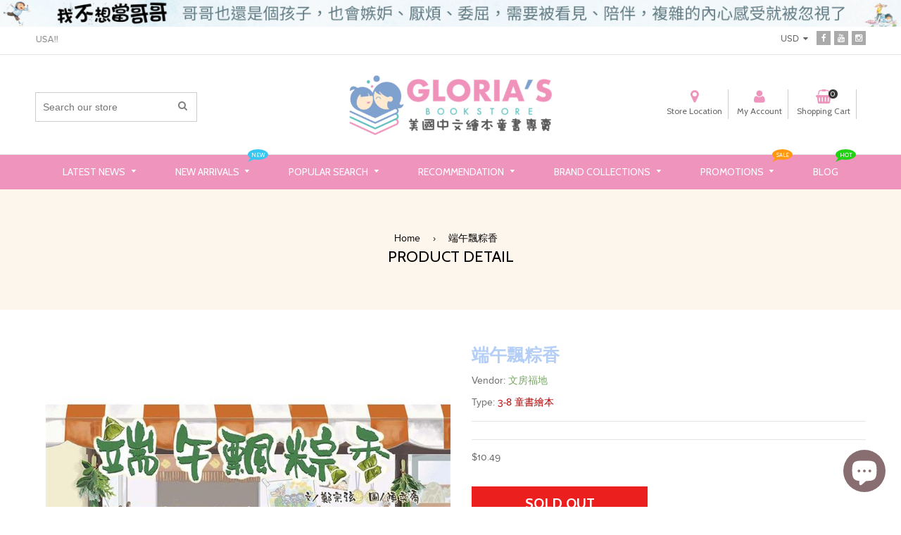

--- FILE ---
content_type: text/html; charset=utf-8
request_url: https://glorias-bookstore.com/products/product-2727
body_size: 94401
content:
<!doctype html>
<!--[if IE 8]><html class="no-js lt-ie9" lang="en"> <![endif]-->
<!--[if IE 9 ]><html class="ie9 no-js"> <![endif]-->
<!--[if (gt IE 9)|!(IE)]><!--> <html class="no-js"> <!--<![endif]-->
<head><!-- ! Yoast SEO -->
   <!-- Added by AVADA Upsells -->
   <script>
window.AVADA_UPSELL = window.AVADA_UPSELL || {};
window.AVADA_UPSELL.shopId = 'AykKrJZ3TV4nwfcu1zis';
window.AVADA_UPSELL.status = false;
window.AVADA_UPSELL={"setting":{"countDown":true,"createdAt":"2022-11-16T09:36:14.319Z","query":"button[name='checkout']","theme":"avada-up-sell","textColor":"#000000","actionPopupCart":"click","bgColor":"#FFFFFF","queryPopupCart":"a[href='\/cart']","countdownText":"OFFER WILL EXPIRE IN","discountPriceColor":"#332FD0","originalPriceColor":"#5F605D","action":"click","actionTextColor":"#FFFFFF","shopId":"AykKrJZ3TV4nwfcu1zis","seconds":"5","minutes":"5","actionColor":"#332FD0","id":"adLIY8R5MihLnCWWoiG8"}}
window.AVADA_UPSELL.product = {
  id: 6996046774354,
  variants: [{"id":40210079449170,"title":"Default Title","option1":"Default Title","option2":null,"option3":null,"sku":"","requires_shipping":true,"taxable":true,"featured_image":null,"available":false,"name":"端午飄粽香","public_title":null,"options":["Default Title"],"price":1049,"weight":0,"compare_at_price":0,"inventory_quantity":0,"inventory_management":"shopify","inventory_policy":"deny","barcode":"9789865556303","requires_selling_plan":false,"selling_plan_allocations":[]}],
  selectedVariant: null,
  collections: ["inventory 0","文房福地","次主題：節日民俗繪本 (節慶台灣主題) festival","福澤由美子. 民俗節慶.康軒教材","節日：端午節 Dragon Boat Festival","🌸 3\/27~4\/23 Celebrate World Book Day with Our Spring Sale!  歡慶世界閱讀日 春季特惠"],
  collectionId: [170161242194,85151219794,84851064914,271899328594,262148784210,286789369938],
};
window.AVADA_UPSELL.cart = {cartItems: []};
window.AVADA_UPSELL.customer = {
  id: null,
  email: null,
  first_name: null,
  last_name: null,
};
 </script>
   <!-- /Added by AVADA Upsells -->
 
<meta name="google-site-verification" content="ueKPX_migFyFhtBPf7j1lF-ag3k6O3MHT0Nit8_0z_E" /><!-- Basic page needs ================================================== -->
  <meta charset="utf-8">
  <!--[if IE]><meta http-equiv='X-UA-Compatible' content='IE=edge,chrome=1' /><![endif]-->

  
  <link rel="shortcut icon" href="//glorias-bookstore.com/cdn/shop/t/37/assets/favicon.png?v=167599356864785183891623739316" type="image/png" />
  

  <!-- Title and description ================================================== --><!-- Avada Boost Sales Script -->

      







              
              
              
              
              
              
              
              <script>const AVADA_ENHANCEMENTS = {};
          AVADA_ENHANCEMENTS.contentProtection = false;
          AVADA_ENHANCEMENTS.hideCheckoutButon = true;
          AVADA_ENHANCEMENTS.cartSticky = true;
          AVADA_ENHANCEMENTS.multiplePixelStatus = false;
          AVADA_ENHANCEMENTS.inactiveStatus = false;
          AVADA_ENHANCEMENTS.cartButtonAnimationStatus = false;
          AVADA_ENHANCEMENTS.whatsappStatus = false;
          AVADA_ENHANCEMENTS.messengerStatus = false;
          AVADA_ENHANCEMENTS.livechatStatus = false;
          </script>

















































      <script>
        const AVADA_CDT = {};
        AVADA_CDT.template = "product";
        AVADA_CDT.collections = [];
        
          AVADA_CDT.collections.push("170161242194");
        
          AVADA_CDT.collections.push("85151219794");
        
          AVADA_CDT.collections.push("84851064914");
        
          AVADA_CDT.collections.push("271899328594");
        
          AVADA_CDT.collections.push("262148784210");
        
          AVADA_CDT.collections.push("286789369938");
        

        const AVADA_INVQTY = {};
        
          AVADA_INVQTY[40210079449170] = 0;
        

        AVADA_CDT.cartitem = 0;
        AVADA_CDT.moneyformat = `\${{amount}}`;
        AVADA_CDT.cartTotalPrice = 0;
        
        AVADA_CDT.selected_variant_id = 40210079449170;
        AVADA_CDT.product = {"id": 6996046774354,"title": "端午飄粽香","handle": "product-2727","vendor": "文房福地",
            "type": "3-8 童書繪本","tags": ["CNY","dragonboat","new202210","spo-default","spo-disabled","spo-notify-me-disabled","springsale","taiwan","yearclearance"],"price": 1049,"price_min": 1049,"price_max": 1049,
            "available": false,"price_varies": false,"compare_at_price": 0,
            "compare_at_price_min": 0,"compare_at_price_max": 0,
            "compare_at_price_varies": false,"variants": [{"id":40210079449170,"title":"Default Title","option1":"Default Title","option2":null,"option3":null,"sku":"","requires_shipping":true,"taxable":true,"featured_image":null,"available":false,"name":"端午飄粽香","public_title":null,"options":["Default Title"],"price":1049,"weight":0,"compare_at_price":0,"inventory_quantity":0,"inventory_management":"shopify","inventory_policy":"deny","barcode":"9789865556303","requires_selling_plan":false,"selling_plan_allocations":[]}],"featured_image": "\/\/glorias-bookstore.com\/cdn\/shop\/products\/1_6be6c207-e124-4266-b65a-2278713fa584.jpg?v=1666772324","images": ["\/\/glorias-bookstore.com\/cdn\/shop\/products\/1_6be6c207-e124-4266-b65a-2278713fa584.jpg?v=1666772324","\/\/glorias-bookstore.com\/cdn\/shop\/products\/2_223bcd9d-8d11-4e57-9573-181b6dea74aa.jpg?v=1666772327","\/\/glorias-bookstore.com\/cdn\/shop\/products\/3_81cb3b4e-1a71-4be8-bdae-88ca81325d1f.jpg?v=1666772325","\/\/glorias-bookstore.com\/cdn\/shop\/products\/4_5e27ea17-86da-469e-8b8a-24baad9c7764.jpg?v=1666772323","\/\/glorias-bookstore.com\/cdn\/shop\/products\/5_46651091-d7ad-40c7-87ba-5df1525a4ef4.jpg?v=1666772324","\/\/glorias-bookstore.com\/cdn\/shop\/products\/6_7d3df40b-129e-4705-9d6a-9395cc9d7f5f.jpg?v=1666772325","\/\/glorias-bookstore.com\/cdn\/shop\/products\/7_4a6f585b-98e7-419c-8e8e-36b8b15ec17e.jpg?v=1666772323","\/\/glorias-bookstore.com\/cdn\/shop\/products\/8_4bdc0552-586e-4bb3-81f3-3f56f176cbe1.jpg?v=1666772326","\/\/glorias-bookstore.com\/cdn\/shop\/products\/9_cb8e4400-2302-4ff2-b5df-326283000a62.jpg?v=1666772326","\/\/glorias-bookstore.com\/cdn\/shop\/products\/10_c9bd4f71-bf34-42f1-946b-aa3fab0b59bf.jpg?v=1666772324","\/\/glorias-bookstore.com\/cdn\/shop\/products\/11_4aed15cc-1c63-464c-86a2-26031abe5dbf.jpg?v=1666772325"]
            };
        

        window.AVADA_BADGES = window.AVADA_BADGES || {};
        window.AVADA_BADGES = [];

        window.AVADA_GENERAL_SETTINGS = window.AVADA_GENERAL_SETTINGS || {};
        window.AVADA_GENERAL_SETTINGS = {};

        window.AVADA_COUNDOWNS = window.AVADA_COUNDOWNS || {};
        window.AVADA_COUNDOWNS = [{},{},{"id":"y9csMFKrU3IGocNeSP9q","numbHeight":60,"inlinePosition":"after","categoryTxtDatePos":"txt_outside_box","saleCustomDays":"00","shopDomain":"glorias-bookstore.myshopify.com","linkText":"Hurry! sale ends in","removeBranding":true,"hoursText":"Hours","daysText":"Days","minutesText":"Minutes","numbColor":"#122234","numbBorderRadius":0,"displayType":"ALL_PRODUCT","showInventoryCountdown":true,"stockTextBefore":"Only {{stock_qty}} left in stock. Hurry up 🔥","collectionPagePosition":"","conditions":{"type":"ALL","conditions":[{"value":"","operation":"CONTAINS","type":"TITLE"}]},"productExcludeIds":[],"name":"Product Pages","stockType":"real_stock","txtDateColor":"#122234","shopId":"RTRloHbKj6nv0eAL7bWW","categoryNumbWidth":30,"showCountdownTimer":true,"countdownTextBottom":"","useDefaultSize":true,"txtDatePos":"txt_outside_box","displayLayout":"square-countdown","productIds":[],"status":true,"txtDateSize":16,"saleDateType":"date-custom","headingSize":30,"createdAt":"2022-11-16T07:12:22.891Z","saleCustomHours":"00","numbBgColor":"#ffffff","categoryNumberSize":14,"categoryTxtDateSize":8,"description":"Increase urgency and boost conversions for each product page.","numbWidth":60,"position":"form[action='\/cart\/add']","manualDisplayPlacement":"after","countdownSmartSelector":false,"categoryUseDefaultSize":true,"categoryNumbHeight":30,"countdownEndAction":"HIDE_COUNTDOWN","numbBorderColor":"#cccccc","textAlign":"text-center","collectionPageInlinePosition":"after","timeUnits":"unit-dhms","saleCustomMinutes":"10","headingColor":"#0985C5","stockTextColor":"#122234","stockTextSize":16,"saleCustomSeconds":"59","numbBorderWidth":1,"priority":"0","manualDisplayPosition":"form[action='\/cart\/add']","secondsText":"Seconds"}];

        window.AVADA_STOCK_COUNTDOWNS = window.AVADA_STOCK_COUNTDOWNS || {};
        window.AVADA_STOCK_COUNTDOWNS = {};

        window.AVADA_COUNDOWNS_V2 = window.AVADA_COUNDOWNS_V2 || {};
        window.AVADA_COUNDOWNS_V2 = [];

        window.AVADA_BADGES_V2 = window.AVADA_BADGES_V2 || {};
        window.AVADA_BADGES_V2 = null;

        window.AVADA_INACTIVE_TAB = window.AVADA_INACTIVE_TAB || {};
        window.AVADA_INACTIVE_TAB = null;

        window.AVADA_LIVECHAT = window.AVADA_LIVECHAT || {};
        window.AVADA_LIVECHAT = {"chatMessenger":{"livechatTextColor":"#F8F8F8","whatsappDesTextColor":"#FFFFFF","customExcludeUrls":"","enableChatMobile":true,"messageTextColor":"#FFFFFF","whatsappStyle":"whatsapp-style-1","whatsappBottomText":"Call us for any inquiries","messageLanguage":"en_US","excludesPages":"","whatsappStatus":false,"chatDisplayPage":"all","whatsappTitle":"Hi there!","enableAdvanced":false,"messageText":"Hi! How can we help you?","whatsappMessage":"Have a look around! Let us know if you have any question","whatsappBgColor":"#25D366","pageID":"","livechatBgColor":"#007EFF","customCss":"","presetId":"whatsapp","livechatCustomIcon":"","whatsappTextColor":"#FFFFFF","chatPosition":"avada-position-right","messageColor":"#0A7CFF","whatsappDesBgColor":"#0A7CFF","livechatIcon":"https:\/\/i.imgur.com\/CQXjImt.png","messengerStatus":false,"enableChatDesktop":true},"whatsapp":[{"id":"8tBGJHRydM5EjmRrW6eZ","firstMess":"Hi there 👋.How can I help you? ","onFridayTo":"09:00","description":"Typically replies within an hour","onSundayTo":"09:00","onThursday":true,"onWednesday":true,"onlineTime":"available","shopId":"RTRloHbKj6nv0eAL7bWW","onFridayFrom":"17:00","role":"","onTuesdayTo":"09:00","onSundayFrom":"17:00","onThursdayTo":"09:00","onThursdayFrom":"17:00","onWednesdayTo":"09:00","background_image":"","phone":"","onMondayTo":"09:00","onFriday":true,"onTuesday":true,"onMonday":true,"status":true,"onSaturdayFrom":"17:00","name":"Gloria's Bookstore 美國中文繪本童書專賣 ","onTuesdayFrom":"17:00","onSaturdayTo":"09:00","custom_bg_url":"","onWednesdayFrom":"17:00","createdAt":"2022-11-16T09:40:15.609Z","onMondayFrom":"17:00"}],"livechatStatus":false};

        window.AVADA_STICKY_ATC = window.AVADA_STICKY_ATC || {};
        window.AVADA_STICKY_ATC = {"status":false,"showProductPrice":true,"hideVariantMobile":false,"btnAddCartText":"Add to cart","buttonBorderRadius":0,"qtyText":"Qty:","enableDesktop":true,"enableMobile":false,"productNameColor":"#000000","buttonTextColor":"#ffffff","customCss":"","showProductImage":true,"successResponse":"👏 Item added to cart!","bgColor":"#ffffff","buttonBackgroundColor":"#000000","specialPriceColor":"#FF0000","showQtyInput":true,"position":"avada-position-bottom","priceColor":"#000000","cartRedirectCheckout":false};

        window.AVADA_ATC_ANIMATION = window.AVADA_ATC_ANIMATION || {};
        window.AVADA_ATC_ANIMATION = {"animationForButton":"AVADA-shake-h","status":false,"applyBuyNow":false,"animationSpeed":"normal","applyAddtoCart":false,"customClassBtn":""};

        window.AVADA_SP = window.AVADA_SP || {};
        window.AVADA_SP = {"shop":"RTRloHbKj6nv0eAL7bWW","configuration":{"position":"bottom-left","hide_time_ago":false,"smart_hide":false,"smart_hide_time":3,"smart_hide_unit":"days","truncate_product_name":false,"display_duration":10,"first_delay":6,"pops_interval":5,"max_pops_display":30,"show_mobile":true,"mobile_position":"bottom","animation":"fadeInUp","out_animation":"fadeOutDown","with_sound":false,"display_order":"random","only_product_viewing":false,"notice_continuously":false,"custom_css":"","replay":true,"included_urls":"","excluded_urls":"","excluded_product_type":"","countries_all":true,"countries":[],"allow_show":"all","hide_close":false,"close_time":1,"close_time_unit":"days","support_rtl":false},"notifications":{"CuGGMqdra1zZl5JHE7Xe":{"settings":{"heading_text":"Free shipping 🚚","heading_font_weight":500,"heading_font_size":12,"content_text":"Free shipping coupon giveaway on 2\/4 Sunday evening 8:0 PM","content_font_weight":800,"content_font_size":13,"background_image":"","background_color":"#FFF","heading_color":"#111","text_color":"#142A47","time_color":"#234342","with_border":false,"border_color":"#333333","border_width":1,"border_radius":20,"image_border_radius":20,"heading_decoration":null,"hover_product_decoration":null,"hover_product_color":"#122234","with_box_shadow":true,"font":"Raleway","language_code":"en","with_static_map":false,"use_dynamic_names":false,"dynamic_names":"","use_flag":false,"popup_custom_link":"https:\/\/firebasestorage.googleapis.com\/v0\/b\/avada-boost-sales.appspot.com\/o\/campaigns%2Fimages%2FScreen%20Shot%202023-02-04%20at%203.54.23%20PM.png?alt=media\u0026token=2ed61eb9-89ea-42b5-a8da-bf41fb59e828","popup_custom_image":"https:\/\/firebasestorage.googleapis.com\/v0\/b\/avada-boost-sales.appspot.com\/o\/campaigns%2Fimages%2FScreen%20Shot%202023-02-04%20at%203.54.23%20PM.png?alt=media\u0026token=2ed61eb9-89ea-42b5-a8da-bf41fb59e828","display_type":"popup","use_counter":false,"counter_color":"#0b4697","counter_unit_color":"#0b4697","counter_unit_plural":"views","counter_unit_single":"view","truncate_product_name":false,"allow_show":"all","included_urls":"","excluded_urls":"","position":"bottom-left","display_duration":10,"show_mobile":true,"mobile_position":"bottom","support_rtl":false},"type":"information","items":[],"source":""},"Cz7J5vRftfMVI9knaT98":{"settings":{"heading_text":"{{added_count}} customer(s) added to the cart","heading_font_weight":300,"heading_font_size":12,"content_text":"{{product_name}}","content_font_weight":800,"content_font_size":14,"background_image":"https:\/\/firebasestorage.googleapis.com\/v0\/b\/avada-sales-pop.appspot.com\/o\/background%2FValentinePopup-03.jpg?alt=media","background_color":"none","heading_color":"#121212","text_color":"grey","time_color":"grey","with_border":false,"border_color":"#333333","border_width":1,"border_radius":5,"image_border_radius":5,"heading_decoration":"underline ","hover_product_decoration":"none","hover_product_color":"#122234","with_box_shadow":true,"font":"Quicksand","language_code":"en","with_static_map":false,"use_dynamic_names":false,"dynamic_names":"","use_flag":false,"popup_custom_link":"","popup_custom_image":"","display_type":"popup","use_counter":false,"counter_color":"#FFF","counter_unit_color":"#FFF","counter_unit_plural":"views","counter_unit_single":"view","truncate_product_name":true,"allow_show":"specific","included_urls":"","excluded_urls":"","position":"bottom-left","display_duration":10,"show_mobile":true,"mobile_position":"bottom","overwrite_settings":true,"overwrite_trigger_settings":false,"support_rtl":false},"type":"cart","items":[{"product_image":"https:\/\/cdn.shopify.com\/s\/files\/1\/2238\/2595\/products\/1_943e81e7-478d-4de9-ba56-c19d9142eaba.jpg?v=1599018410","product_id":4763925741650,"last_update":"2024-05-08T01:31:04.199Z","title":"錦小路的京巿場","added_count":1,"product_name":"錦小路的京巿場","product_link":"https:\/\/glorias-bookstore.myshopify.com\/products\/product-2081","relativeDate":"a few seconds ago","date":"2024-05-08T01:31:04.199Z","smart_hide":false},{"product_image":"https:\/\/cdn.shopify.com\/s\/files\/1\/2238\/2595\/products\/2022-05-12_5.56.01.png?v=1673596211","product_id":6798940766290,"last_update":"2024-05-07T18:17:35.112Z","title":"【 Pick-up】最新版 Sagebooks Basic Chinese 500 基礎漢字500 (繁體) - 基礎漢字 2 萌芽級 (綠盒)","added_count":1,"product_name":"【 Pick-up】最新版 Sagebooks Basic Chinese 500 基礎漢字500 (繁體)","product_link":"https:\/\/glorias-bookstore.myshopify.com\/products\/pick-up-sagebooks-500","relativeDate":"7 hours ago","date":"2024-05-07T18:17:35.112Z","smart_hide":false},{"product_image":"https:\/\/cdn.shopify.com\/s\/files\/1\/2238\/2595\/products\/1_5ddca2af-7577-4798-b81a-14c4356b739a.jpg?v=1589162954","product_id":4612454023250,"last_update":"2024-05-07T12:17:37.668Z","title":"麗雲老師的故事專賣店：大力士的不可能任務(高年級篇)","added_count":1,"product_name":"麗雲老師的故事專賣店：大力士的不可能任務(高年級篇)","product_link":"https:\/\/glorias-bookstore.myshopify.com\/products\/product-1873","relativeDate":"13 hours ago","date":"2024-05-07T12:17:37.668Z","smart_hide":false},{"product_image":"https:\/\/cdn.shopify.com\/s\/files\/1\/2238\/2595\/products\/2022-01-21_3.44.33.png?v=1642751246","product_id":4540993339474,"last_update":"2024-05-07T07:12:23.982Z","title":"【出清】國小1下數學 110學年度(免運) - C.加購-國小數學1下教師手冊(1本)","added_count":1,"product_name":"【出清】國小1下數學 110學年度(免運)","product_link":"https:\/\/glorias-bookstore.myshopify.com\/products\/1-97","relativeDate":"18 hours ago","date":"2024-05-07T07:12:23.982Z","smart_hide":false},{"product_image":"https:\/\/cdn.shopify.com\/s\/files\/1\/2238\/2595\/products\/fff.webp?v=1677028534","product_id":7073668563026,"last_update":"2024-05-07T07:12:23.901Z","title":"【台灣 ilovekids】多功能行動書櫃 \/ 書包櫃 (免運) - A. 多功能行動書櫃 書包櫃","added_count":1,"product_name":"【台灣 ilovekids】多功能行動書櫃 \/ 書包櫃 (免運)","product_link":"https:\/\/glorias-bookstore.myshopify.com\/products\/ilovekids-8","relativeDate":"18 hours ago","date":"2024-05-07T07:12:23.901Z","smart_hide":false},{"product_image":"https:\/\/cdn.shopify.com\/s\/files\/1\/2238\/2595\/products\/123_1_815c662a-1288-4234-9947-3a168f367f38.jpg?v=1630919015","product_id":6706909577298,"last_update":"2024-05-07T07:12:21.511Z","title":"動動小指，上學去（ㄅㄆㄇ+123）","added_count":1,"product_name":"動動小指，上學去（ㄅㄆㄇ+123）","product_link":"https:\/\/glorias-bookstore.myshopify.com\/products\/123-11","relativeDate":"18 hours ago","date":"2024-05-07T07:12:21.511Z","smart_hide":false},{"product_image":"https:\/\/cdn.shopify.com\/s\/files\/1\/2238\/2595\/products\/80_3_1.jpg?v=1588734112","product_id":4604477767762,"last_update":"2024-05-07T07:12:21.396Z","title":"伊索寓言80篇(3)","added_count":1,"product_name":"伊索寓言80篇(3)","product_link":"https:\/\/glorias-bookstore.myshopify.com\/products\/80-3","relativeDate":"18 hours ago","date":"2024-05-07T07:12:21.396Z","smart_hide":false},{"product_image":"https:\/\/cdn.shopify.com\/s\/files\/1\/2238\/2595\/products\/0f19f421cf2965014196784284578197.jpg?v=1624354390","product_id":6575089418322,"last_update":"2024-05-07T07:12:21.203Z","title":"環遊世界立體書(全套4冊) 交通工具\/偉位大的建築\/海洋生物\/可愛的動物","added_count":1,"product_name":"環遊世界立體書(全套4冊) 交通工具\/偉位大的建築\/海洋生物\/可愛的動物","product_link":"https:\/\/glorias-bookstore.myshopify.com\/products\/4-110","relativeDate":"18 hours ago","date":"2024-05-07T07:12:21.203Z","smart_hide":false},{"product_image":"https:\/\/cdn.shopify.com\/s\/files\/1\/2238\/2595\/products\/1_e99c4c0d-cd2d-48e1-8fba-cf95d251e425.jpg?v=1554693661","product_id":750931443821,"last_update":"2024-05-07T06:08:31.073Z","title":"脫不下來啊!","added_count":2,"product_name":"脫不下來啊!","product_link":"https:\/\/glorias-bookstore.myshopify.com\/products\/product-454","relativeDate":"19 hours ago","date":"2024-05-07T06:08:31.073Z","smart_hide":false},{"product_image":"https:\/\/cdn.shopify.com\/s\/files\/1\/2238\/2595\/files\/2022-01-20_2.49.38_6208aa2f-e5ea-434a-a2ea-aff3f89b9e21.png?v=1708482820","product_id":7233813282898,"last_update":"2024-05-07T05:26:34.437Z","title":"國小1下國語 112學年度 (免運) - B.國小1下國語-基本版(5本)","added_count":1,"product_name":"國小1下國語 112學年度 (免運)","product_link":"https:\/\/glorias-bookstore.myshopify.com\/products\/1-137","relativeDate":"20 hours ago","date":"2024-05-07T05:26:34.437Z","smart_hide":false}],"source":"shopify\/cart"},"fH8lFdiuuTtNkwVyG3Im":{"settings":{"heading_text":"someone in {{city}}, {{country}}","heading_font_weight":500,"heading_font_size":12,"content_text":"Purchased {{product_name}}","content_font_weight":800,"content_font_size":13,"background_image":"https:\/\/firebasestorage.googleapis.com\/v0\/b\/avada-sales-pop.appspot.com\/o\/background%2FValentinePopup-05.jpg?alt=media","background_color":"none","heading_color":"#FFF","text_color":"#FFF","time_color":"#FFF","with_border":false,"border_color":"#333333","border_width":1,"border_radius":5,"image_border_radius":5,"heading_decoration":null,"hover_product_decoration":null,"hover_product_color":"#122234","with_box_shadow":true,"font":"Quicksand","language_code":"en","with_static_map":false,"use_dynamic_names":false,"dynamic_names":"","use_flag":false,"popup_custom_link":"","popup_custom_image":"","display_type":"popup","use_counter":false,"counter_color":"#FFF","counter_unit_color":"#FFF","counter_unit_plural":"views","counter_unit_single":"view","truncate_product_name":false,"allow_show":"all","included_urls":"","excluded_urls":"","position":"bottom-left","display_duration":10,"show_mobile":true,"mobile_position":"bottom","overwrite_settings":true,"support_rtl":false},"type":"order","items":[{"date":"2024-05-07T19:10:56.000Z","country":"United States","city":"Milpitas","shipping_first_name":"Rose","product_image":"https:\/\/cdn.shopify.com\/s\/files\/1\/2238\/2595\/products\/Mr.MenLittleMiss_1.jpg?v=1625818188","shipping_city":"Milpitas","map_url":"https:\/\/storage.googleapis.com\/avada-boost-sales.appspot.com\/maps\/Milpitas.png","type":"order","product_name":"Mr. Men Little Miss 奇先生妙小姐 典藏點讀版系列圖書 (共三冊)(免運)","product_id":6654182326354,"product_handle":"mr-men-little-miss","first_name":"Rose","shipping_country":"United States","product_link":"https:\/\/glorias-bookstore.myshopify.com\/products\/mr-men-little-miss","relativeDate":"6 hours ago","smart_hide":false,"flag_url":"https:\/\/cdn1.avada.io\/proofo\/flags\/153-united-states-of-america.svg"},{"date":"2024-05-07T02:07:39.000Z","country":"United States","city":"Rockville","shipping_first_name":"Melody","product_image":"https:\/\/cdn.shopify.com\/s\/files\/1\/2238\/2595\/products\/2022-01-20_3.30.28_5e671f8b-c45f-4103-a232-ea28ef54e384.png?v=1674109481","shipping_city":"Rockville","map_url":"https:\/\/storage.googleapis.com\/avada-boost-sales.appspot.com\/maps\/Rockville.png","type":"order","product_name":"國小3下國語 111學年度 (免運)","product_id":7053427867730,"product_handle":"copy-of-3-116","first_name":"Melody","shipping_country":"United States","product_link":"https:\/\/glorias-bookstore.myshopify.com\/products\/copy-of-3-116","relativeDate":"a day ago","smart_hide":false,"flag_url":"https:\/\/cdn1.avada.io\/proofo\/flags\/153-united-states-of-america.svg"},{"date":"2024-05-06T22:02:22.000Z","country":"United States","city":"Tonawanda","shipping_first_name":"Yu-ting","product_image":"https:\/\/cdn.shopify.com\/s\/files\/1\/2238\/2595\/products\/2021-08-10_2.07.33.png?v=1628575679","shipping_city":"Tonawanda","map_url":"https:\/\/storage.googleapis.com\/avada-boost-sales.appspot.com\/maps\/Tonawanda.png","type":"order","product_name":"國小首冊國語 (免運)","product_id":4351811059794,"product_handle":"product-1500","first_name":"Yu-ting","shipping_country":"United States","product_link":"https:\/\/glorias-bookstore.myshopify.com\/products\/product-1500","relativeDate":"a day ago","smart_hide":false,"flag_url":"https:\/\/cdn1.avada.io\/proofo\/flags\/153-united-states-of-america.svg"},{"date":"2024-05-05T12:49:38.000Z","country":"United States","city":"West Point","shipping_first_name":"Jennifer","product_image":"https:\/\/cdn.shopify.com\/s\/files\/1\/2238\/2595\/products\/2021-11-17_5.01.34.png?v=1637139717","shipping_city":"West Point","map_url":"https:\/\/storage.googleapis.com\/avada-boost-sales.appspot.com\/maps\/West Point.png","type":"order","product_name":"班班的生活故事(10本平裝書+2CD)","product_id":1404742991981,"product_handle":"10-2cd-opp","first_name":"Jennifer","shipping_country":"United States","product_link":"https:\/\/glorias-bookstore.myshopify.com\/products\/10-2cd-opp","relativeDate":"3 days ago","smart_hide":false,"flag_url":"https:\/\/cdn1.avada.io\/proofo\/flags\/153-united-states-of-america.svg"},{"date":"2024-05-05T12:49:38.000Z","country":"United States","city":"West Point","shipping_first_name":"Jennifer","product_image":"https:\/\/cdn.shopify.com\/s\/files\/1\/2238\/2595\/products\/2021-04-15_9.17.02.png?v=1618449447","shipping_city":"West Point","map_url":"https:\/\/storage.googleapis.com\/avada-boost-sales.appspot.com\/maps\/West Point.png","type":"order","product_name":"(絕版) ㄅㄆㄇ數來寶附MP3 (正音班+結合韻)","product_id":1386089185389,"product_handle":"cd-20","first_name":"Jennifer","shipping_country":"United States","product_link":"https:\/\/glorias-bookstore.myshopify.com\/products\/cd-20","relativeDate":"3 days ago","smart_hide":false,"flag_url":"https:\/\/cdn1.avada.io\/proofo\/flags\/153-united-states-of-america.svg"},{"date":"2024-05-05T06:54:25.000Z","country":"United States","city":"Mountain View","shipping_first_name":"","product_image":"https:\/\/cdn.shopify.com\/s\/files\/1\/2238\/2595\/files\/P_-_20230601_6be1075c-84ad-4415-80c2-1e8891f71552.png?v=1685687361","shipping_city":"","map_url":"https:\/\/storage.googleapis.com\/avada-boost-sales.appspot.com\/maps\/Mountain View.png","type":"order","product_name":"(絕版) 《小牛頓趣味邏輯思維訓練》遊戲書全套六冊 (免運)","product_id":4605816471634,"product_handle":"product-1867","first_name":"Grace","shipping_country":"","product_link":"https:\/\/glorias-bookstore.myshopify.com\/products\/product-1867","relativeDate":"3 days ago","smart_hide":false,"flag_url":"https:\/\/cdn1.avada.io\/proofo\/flags\/153-united-states-of-america.svg"},{"date":"2024-05-05T06:54:25.000Z","country":"United States","city":"Mountain View","shipping_first_name":"","product_image":"https:\/\/cdn.shopify.com\/s\/files\/1\/2238\/2595\/products\/3_NEW_1_5_1.jpg?v=1554692778","shipping_city":"","map_url":"https:\/\/storage.googleapis.com\/avada-boost-sales.appspot.com\/maps\/Mountain View.png","type":"order","product_name":"多湖輝的NEW頭腦開發-3歲組合包 (5冊)","product_id":2369765212242,"product_handle":"3-new-1-5","first_name":"Grace","shipping_country":"","product_link":"https:\/\/glorias-bookstore.myshopify.com\/products\/3-new-1-5","relativeDate":"3 days ago","smart_hide":false,"flag_url":"https:\/\/cdn1.avada.io\/proofo\/flags\/153-united-states-of-america.svg"},{"date":"2024-05-05T06:54:25.000Z","country":"United States","city":"Mountain View","shipping_first_name":"","product_image":"https:\/\/cdn.shopify.com\/s\/files\/1\/2238\/2595\/products\/4_NEW_1_5_1.jpg?v=1554692780","shipping_city":"","map_url":"https:\/\/storage.googleapis.com\/avada-boost-sales.appspot.com\/maps\/Mountain View.png","type":"order","product_name":"多湖輝的NEW頭腦開發-4歲組合包 (5冊)","product_id":2369765802066,"product_handle":"4-new-1-5","first_name":"Grace","shipping_country":"","product_link":"https:\/\/glorias-bookstore.myshopify.com\/products\/4-new-1-5","relativeDate":"3 days ago","smart_hide":false,"flag_url":"https:\/\/cdn1.avada.io\/proofo\/flags\/153-united-states-of-america.svg"},{"date":"2024-05-05T06:54:25.000Z","country":"United States","city":"Mountain View","shipping_first_name":"","product_image":"https:\/\/cdn.shopify.com\/s\/files\/1\/2238\/2595\/products\/5_NEW_1_5_1.jpg?v=1554692782","shipping_city":"","map_url":"https:\/\/storage.googleapis.com\/avada-boost-sales.appspot.com\/maps\/Mountain View.png","type":"order","product_name":"多湖輝的NEW頭腦開發-5歲組合包 (5冊)","product_id":2369766588498,"product_handle":"5-new-1-5","first_name":"Grace","shipping_country":"","product_link":"https:\/\/glorias-bookstore.myshopify.com\/products\/5-new-1-5","relativeDate":"3 days ago","smart_hide":false,"flag_url":"https:\/\/cdn1.avada.io\/proofo\/flags\/153-united-states-of-america.svg"},{"date":"2024-05-05T04:58:03.000Z","country":"United States","city":"Campbell","shipping_first_name":"","product_image":"https:\/\/cdn.shopify.com\/s\/files\/1\/2238\/2595\/products\/3D_2_fc002ac4-3840-4e24-b677-51a8929587c7.jpg?v=1610002365","shipping_city":"","map_url":"https:\/\/storage.googleapis.com\/avada-boost-sales.appspot.com\/maps\/Campbell.png","type":"order","product_name":"（書only)童話3D電影書：白雪公主與七個小矮人故事書","product_id":4926097326162,"product_handle":"3d-10","first_name":"James","shipping_country":"","product_link":"https:\/\/glorias-bookstore.myshopify.com\/products\/3d-10","relativeDate":"3 days ago","smart_hide":false,"flag_url":"https:\/\/cdn1.avada.io\/proofo\/flags\/153-united-states-of-america.svg"},{"date":"2024-05-05T04:58:03.000Z","country":"United States","city":"Campbell","shipping_first_name":"","product_image":"https:\/\/cdn.shopify.com\/s\/files\/1\/2238\/2595\/products\/FOOD_3_6_1.jpg?v=1613119349","shipping_city":"","map_url":"https:\/\/storage.googleapis.com\/avada-boost-sales.appspot.com\/maps\/Campbell.png","type":"order","product_name":"我會ㄅㄆㄇ-FOOD超人頭腦開發練習(3~6歲)","product_id":402102353949,"product_handle":"food-3-6","first_name":"James","shipping_country":"","product_link":"https:\/\/glorias-bookstore.myshopify.com\/products\/food-3-6","relativeDate":"3 days ago","smart_hide":false,"flag_url":"https:\/\/cdn1.avada.io\/proofo\/flags\/153-united-states-of-america.svg"},{"date":"2024-05-05T04:58:03.000Z","country":"United States","city":"Campbell","shipping_first_name":"","product_image":"https:\/\/cdn.shopify.com\/s\/files\/1\/2238\/2595\/products\/FOOD_3_6_1_d479bd46-04ed-4e55-bbda-d9cafd63502e.jpg?v=1613119353","shipping_city":"","map_url":"https:\/\/storage.googleapis.com\/avada-boost-sales.appspot.com\/maps\/Campbell.png","type":"order","product_name":"我會認時鐘-FOOD超人頭腦開發練習(3~6歲)","product_id":402106548253,"product_handle":"food-3-8","first_name":"James","shipping_country":"","product_link":"https:\/\/glorias-bookstore.myshopify.com\/products\/food-3-8","relativeDate":"3 days ago","smart_hide":false,"flag_url":"https:\/\/cdn1.avada.io\/proofo\/flags\/153-united-states-of-america.svg"},{"date":"2024-05-05T03:52:27.000Z","country":"Malaysia","city":"Kuching","shipping_first_name":"LAU","product_image":"https:\/\/cdn.shopify.com\/s\/files\/1\/2238\/2595\/products\/154691974424809_middle.jpg?v=1565418617","shipping_city":"Portland","map_url":"https:\/\/storage.googleapis.com\/avada-boost-sales.appspot.com\/maps\/Kuching.png","type":"order","product_name":"【32G美國獨賣】台灣 C-PEN 2.0 多功能錄音點讀筆〖單筆簡配組〗(不含貼紙)(US Exclusive 32G) (免運)","product_id":2365164421202,"product_handle":"32g-c-pen-2-0-us-exclusive-32g","first_name":"LAU","shipping_country":"United States","product_link":"https:\/\/glorias-bookstore.myshopify.com\/products\/32g-c-pen-2-0-us-exclusive-32g","relativeDate":"3 days ago","smart_hide":false,"flag_url":"https:\/\/cdn1.avada.io\/proofo\/flags\/056-malaysia.svg"},{"date":"2024-05-04T15:04:01.000Z","country":"United States","city":"Kirkland","shipping_first_name":"Stephanie","product_image":"https:\/\/cdn.shopify.com\/s\/files\/1\/2238\/2595\/products\/2021-04-15_9.17.02.png?v=1618449447","shipping_city":"Kirkland","map_url":"https:\/\/storage.googleapis.com\/avada-boost-sales.appspot.com\/maps\/Kirkland.png","type":"order","product_name":"(絕版) ㄅㄆㄇ數來寶附MP3 (正音班+結合韻)","product_id":1386089185389,"product_handle":"cd-20","first_name":"Stephanie","shipping_country":"United States","product_link":"https:\/\/glorias-bookstore.myshopify.com\/products\/cd-20","relativeDate":"3 days ago","smart_hide":false,"flag_url":"https:\/\/cdn1.avada.io\/proofo\/flags\/153-united-states-of-america.svg"},{"date":"2024-05-04T15:04:01.000Z","country":"United States","city":"Kirkland","shipping_first_name":"Stephanie","product_image":"https:\/\/cdn.shopify.com\/s\/files\/1\/2238\/2595\/products\/cf45b853dc39d46e48ae85f6db89ad1c_b20c89b2-9775-4f8d-9b9b-576a8c371d57.jpg?v=1613119219","shipping_city":"Kirkland","map_url":"https:\/\/storage.googleapis.com\/avada-boost-sales.appspot.com\/maps\/Kirkland.png","type":"order","product_name":"野貓軍團飛上天","product_id":11600559686,"product_handle":"product-75","first_name":"Stephanie","shipping_country":"United States","product_link":"https:\/\/glorias-bookstore.myshopify.com\/products\/product-75","relativeDate":"3 days ago","smart_hide":false,"flag_url":"https:\/\/cdn1.avada.io\/proofo\/flags\/153-united-states-of-america.svg"},{"date":"2024-05-03T00:55:04.000Z","country":"United States","city":"Los Altos","shipping_first_name":"Wen-Tai","product_image":"https:\/\/cdn.shopify.com\/s\/files\/1\/2238\/2595\/products\/2021-08-10_2.07.33.png?v=1628575679","shipping_city":"Los Altos","map_url":"https:\/\/storage.googleapis.com\/avada-boost-sales.appspot.com\/maps\/Los Altos.png","type":"order","product_name":"國小首冊國語 (免運)","product_id":4351811059794,"product_handle":"product-1500","first_name":"Wen-Tai","shipping_country":"United States","product_link":"https:\/\/glorias-bookstore.myshopify.com\/products\/product-1500","relativeDate":"5 days ago","smart_hide":true,"flag_url":"https:\/\/cdn1.avada.io\/proofo\/flags\/153-united-states-of-america.svg"},{"date":"2024-05-03T00:15:05.000Z","country":"United States","city":"San Jose","shipping_first_name":"Steven","product_image":"https:\/\/cdn.shopify.com\/s\/files\/1\/2238\/2595\/products\/ABC_123_-FOOD_1.jpg?v=1648452416","shipping_city":"Jamaica Plain","map_url":"https:\/\/storage.googleapis.com\/avada-boost-sales.appspot.com\/maps\/San Jose.png","type":"order","product_name":"小手點讀學前啟蒙百科(ㄅㄆㄇ+ABC+123+兒歌): FOOD超人","product_id":6853295669330,"product_handle":"abc-123-food","first_name":"Sunny","shipping_country":"United States","product_link":"https:\/\/glorias-bookstore.myshopify.com\/products\/abc-123-food","relativeDate":"5 days ago","smart_hide":true,"flag_url":"https:\/\/cdn1.avada.io\/proofo\/flags\/153-united-states-of-america.svg"},{"date":"2024-05-03T00:15:05.000Z","country":"United States","city":"San Jose","shipping_first_name":"Steven","product_image":"https:\/\/cdn.shopify.com\/s\/files\/1\/2238\/2595\/files\/3_81888db0-83ec-42e7-b270-8cd9ae34673e.png?v=1698733980","shipping_city":"Jamaica Plain","map_url":"https:\/\/storage.googleapis.com\/avada-boost-sales.appspot.com\/maps\/San Jose.png","type":"order","product_name":"幼兒識字卡 精選常見300字 (含注音拼音）","product_id":7182910619730,"product_handle":"300-2","first_name":"Sunny","shipping_country":"United States","product_link":"https:\/\/glorias-bookstore.myshopify.com\/products\/300-2","relativeDate":"5 days ago","smart_hide":true,"flag_url":"https:\/\/cdn1.avada.io\/proofo\/flags\/153-united-states-of-america.svg"},{"date":"2024-05-03T00:15:05.000Z","country":"United States","city":"San Jose","shipping_first_name":"Steven","product_image":"https:\/\/cdn.shopify.com\/s\/files\/1\/2238\/2595\/files\/1_8eb55bd1-185b-4e5c-8faf-9579bf4040be.jpg?v=1697719312","shipping_city":"Jamaica Plain","map_url":"https:\/\/storage.googleapis.com\/avada-boost-sales.appspot.com\/maps\/San Jose.png","type":"order","product_name":"我真的好喜歡你","product_id":7175774404690,"product_handle":"product-2881","first_name":"Sunny","shipping_country":"United States","product_link":"https:\/\/glorias-bookstore.myshopify.com\/products\/product-2881","relativeDate":"5 days ago","smart_hide":true,"flag_url":"https:\/\/cdn1.avada.io\/proofo\/flags\/153-united-states-of-america.svg"},{"date":"2024-05-03T00:15:05.000Z","country":"United States","city":"San Jose","shipping_first_name":"Steven","product_image":"https:\/\/cdn.shopify.com\/s\/files\/1\/2238\/2595\/products\/4_NEW_1_5_1.jpg?v=1554692780","shipping_city":"Jamaica Plain","map_url":"https:\/\/storage.googleapis.com\/avada-boost-sales.appspot.com\/maps\/San Jose.png","type":"order","product_name":"多湖輝的NEW頭腦開發-4歲組合包 (5冊)","product_id":2369765802066,"product_handle":"4-new-1-5","first_name":"Sunny","shipping_country":"United States","product_link":"https:\/\/glorias-bookstore.myshopify.com\/products\/4-new-1-5","relativeDate":"5 days ago","smart_hide":true,"flag_url":"https:\/\/cdn1.avada.io\/proofo\/flags\/153-united-states-of-america.svg"},{"date":"2024-05-02T16:59:32.000Z","country":"United States","city":"Newport","shipping_first_name":"Han T.","product_image":"https:\/\/cdn.shopify.com\/s\/files\/1\/2238\/2595\/files\/P_-_12_20230601.png?v=1685611608","shipping_city":"Newport","map_url":"https:\/\/storage.googleapis.com\/avada-boost-sales.appspot.com\/maps\/Newport.png","type":"order","product_name":"閱讀素養橋樑書 (共12本) (免運)","product_id":6796780470354,"product_handle":"12-39","first_name":"Han T.","shipping_country":"United States","product_link":"https:\/\/glorias-bookstore.myshopify.com\/products\/12-39","relativeDate":"5 days ago","smart_hide":true,"flag_url":"https:\/\/cdn1.avada.io\/proofo\/flags\/153-united-states-of-america.svg"},{"date":"2024-05-02T16:06:03.000Z","country":"United States","city":"Rolling Hills Estates","shipping_first_name":"Doris","product_image":"https:\/\/cdn.shopify.com\/s\/files\/1\/2238\/2595\/files\/3_c5783541-2fda-466d-88d7-a9393196d7cd.png?v=1698811255","shipping_city":"Rolling Hills Estates","map_url":"https:\/\/storage.googleapis.com\/avada-boost-sales.appspot.com\/maps\/Rolling Hills Estates.png","type":"order","product_name":"國小2上數學 112學年度 (免運)","product_id":7183141142610,"product_handle":"2-156","first_name":"Doris","shipping_country":"United States","product_link":"https:\/\/glorias-bookstore.myshopify.com\/products\/2-156","relativeDate":"5 days ago","smart_hide":true,"flag_url":"https:\/\/cdn1.avada.io\/proofo\/flags\/153-united-states-of-america.svg"},{"date":"2024-05-01T23:35:10.000Z","country":"United States","city":"Goshen","shipping_first_name":"","product_image":"https:\/\/cdn.shopify.com\/s\/files\/1\/2238\/2595\/products\/2022-05-12_5.56.01.png?v=1673596211","shipping_city":"","map_url":"https:\/\/storage.googleapis.com\/avada-boost-sales.appspot.com\/maps\/Goshen.png","type":"order","product_name":"【 Pick-up】最新版 Sagebooks Basic Chinese 500 基礎漢字500 (繁體)","product_id":6798940766290,"product_handle":"pick-up-sagebooks-500","first_name":"Christine","shipping_country":"","product_link":"https:\/\/glorias-bookstore.myshopify.com\/products\/pick-up-sagebooks-500","relativeDate":"6 days ago","smart_hide":true,"flag_url":"https:\/\/cdn1.avada.io\/proofo\/flags\/153-united-states-of-america.svg"},{"date":"2024-05-01T03:06:33.000Z","country":"United States","city":"New York","shipping_first_name":"ILWCOM","product_image":"https:\/\/cdn.shopify.com\/s\/files\/1\/2238\/2595\/products\/2022-06-14_2.40.42.png?v=1655188934","shipping_city":"New York","map_url":"https:\/\/storage.googleapis.com\/avada-boost-sales.appspot.com\/maps\/New York.png","type":"order","product_name":"蒙特梭利漢字部首拼圖卡〔蒙特梭利教育系列〕","product_id":3949373980754,"product_handle":"product-1278","first_name":"ILWCOM","shipping_country":"United States","product_link":"https:\/\/glorias-bookstore.myshopify.com\/products\/product-1278","relativeDate":"7 days ago","smart_hide":true,"flag_url":"https:\/\/cdn1.avada.io\/proofo\/flags\/153-united-states-of-america.svg"},{"date":"2024-05-01T03:06:33.000Z","country":"United States","city":"New York","shipping_first_name":"ILWCOM","product_image":"https:\/\/cdn.shopify.com\/s\/files\/1\/2238\/2595\/products\/1_1e8ac8cc-9273-4f81-841e-6d11e9b74afc.jpg?v=1563599956","shipping_city":"New York","map_url":"https:\/\/storage.googleapis.com\/avada-boost-sales.appspot.com\/maps\/New York.png","type":"order","product_name":"給幼兒準備一雙寫字的手－蒙特梭利寫前活動","product_id":3949372670034,"product_handle":"product-1277","first_name":"ILWCOM","shipping_country":"United States","product_link":"https:\/\/glorias-bookstore.myshopify.com\/products\/product-1277","relativeDate":"7 days ago","smart_hide":true,"flag_url":"https:\/\/cdn1.avada.io\/proofo\/flags\/153-united-states-of-america.svg"},{"date":"2024-04-30T05:20:42.000Z","country":"United States","city":"GREELEY","shipping_first_name":"Melody","product_image":"https:\/\/cdn.shopify.com\/s\/files\/1\/2238\/2595\/files\/1_5b089e4e-ded0-4c85-a49b-51fc84b98e95.png?v=1698810312","shipping_city":"Alhambra","map_url":"https:\/\/storage.googleapis.com\/avada-boost-sales.appspot.com\/maps\/GREELEY.png","type":"order","product_name":"國小1上國語 112學年度 (免運)","product_id":7183129247826,"product_handle":"copy-of-1-113","first_name":"Bridget","shipping_country":"United States","product_link":"https:\/\/glorias-bookstore.myshopify.com\/products\/copy-of-1-113","relativeDate":"8 days ago","smart_hide":true,"flag_url":"https:\/\/cdn1.avada.io\/proofo\/flags\/153-united-states-of-america.svg"},{"date":"2024-04-29T05:17:23.000Z","country":"United States","city":"Carmichael","shipping_first_name":"jenny","product_image":"https:\/\/cdn.shopify.com\/s\/files\/1\/2238\/2595\/products\/1_1_6e904d71-f8f5-4484-a371-43d3f5508901.jpg?v=1647500192","shipping_city":"Carmichael","map_url":"https:\/\/storage.googleapis.com\/avada-boost-sales.appspot.com\/maps\/Carmichael.png","type":"order","product_name":"神奇樹屋特別篇1：棒球的大日子（中英雙語，附學習單）","product_id":6844782477394,"product_handle":"1-169","first_name":"jenny","shipping_country":"United States","product_link":"https:\/\/glorias-bookstore.myshopify.com\/products\/1-169","relativeDate":"9 days ago","smart_hide":true,"flag_url":"https:\/\/cdn1.avada.io\/proofo\/flags\/153-united-states-of-america.svg"},{"date":"2024-04-29T05:17:23.000Z","country":"United States","city":"Carmichael","shipping_first_name":"jenny","product_image":"https:\/\/cdn.shopify.com\/s\/files\/1\/2238\/2595\/products\/2_1_641810a6-5a11-441a-9bdb-4cb469c29195.jpg?v=1647500989","shipping_city":"Carmichael","map_url":"https:\/\/storage.googleapis.com\/avada-boost-sales.appspot.com\/maps\/Carmichael.png","type":"order","product_name":"神奇樹屋特別篇2：德州颶風英雄（中英雙語）","product_id":6844789915730,"product_handle":"2-130","first_name":"jenny","shipping_country":"United States","product_link":"https:\/\/glorias-bookstore.myshopify.com\/products\/2-130","relativeDate":"9 days ago","smart_hide":true,"flag_url":"https:\/\/cdn1.avada.io\/proofo\/flags\/153-united-states-of-america.svg"},{"date":"2024-04-29T05:17:23.000Z","country":"United States","city":"Carmichael","shipping_first_name":"jenny","product_image":"https:\/\/cdn.shopify.com\/s\/files\/1\/2238\/2595\/products\/4_1_29def231-8304-44da-82a6-42f5bd14323b.jpg?v=1646904084","shipping_city":"Carmichael","map_url":"https:\/\/storage.googleapis.com\/avada-boost-sales.appspot.com\/maps\/Carmichael.png","type":"order","product_name":"雷頓不可思議偵探社4：卡特莉＆分身奇譚","product_id":6840282808402,"product_handle":"4-128","first_name":"jenny","shipping_country":"United States","product_link":"https:\/\/glorias-bookstore.myshopify.com\/products\/4-128","relativeDate":"9 days ago","smart_hide":true,"flag_url":"https:\/\/cdn1.avada.io\/proofo\/flags\/153-united-states-of-america.svg"},{"date":"2024-04-29T05:17:23.000Z","country":"United States","city":"Carmichael","shipping_first_name":"jenny","product_image":"https:\/\/cdn.shopify.com\/s\/files\/1\/2238\/2595\/files\/P_-_20230601_f7af2656-9623-4d73-aa6d-a8c6520159e4.png?v=1685612358","shipping_city":"Carmichael","map_url":"https:\/\/storage.googleapis.com\/avada-boost-sales.appspot.com\/maps\/Carmichael.png","type":"order","product_name":"漫畫經典世界文學 (共15本)(免運)","product_id":6798987624530,"product_handle":"15-10","first_name":"jenny","shipping_country":"United States","product_link":"https:\/\/glorias-bookstore.myshopify.com\/products\/15-10","relativeDate":"9 days ago","smart_hide":true,"flag_url":"https:\/\/cdn1.avada.io\/proofo\/flags\/153-united-states-of-america.svg"}],"source":"shopify\/order"}},"removeBranding":true};

        window.AVADA_SP_V2 = window.AVADA_SP_V2 || {};
        window.AVADA_SP_V2 = null;

        window.AVADA_SETTING_SP_V2 = window.AVADA_SETTING_SP_V2 || {};
        window.AVADA_SETTING_SP_V2 = null;

        window.AVADA_BS_EMBED = window.AVADA_BS_EMBED || {};
        window.AVADA_BS_EMBED.isSupportThemeOS = false
        window.AVADA_BS_EMBED.dupTrustBadge = false

        window.AVADA_BS_VERSION = window.AVADA_BS_VERSION || {};
        window.AVADA_BS_VERSION = { BSVersion : 'false'}

        window.AVADA_BS_FSB = window.AVADA_BS_FSB || {};
        window.AVADA_BS_FSB = {
          bars: [{"id":"DLMEUOqQ5rum7ulIbXcs","name":"Sale Off","countries":[],"shopId":"RTRloHbKj6nv0eAL7bWW","text_color":"#FFD700","clickable":false,"customExcludeUrls":"","priority":0,"device_target":[],"button_link_text_color":"#961F1D","below_goal_message":"Only {{below_goal}} away for free shipping","goal":100,"padding":10,"customIncludeUrls":"","allow_device":"all","campaignType":"announcement","font":"Pangolin","included_urls":"","background_image":"https:\/\/firebasestorage.googleapis.com\/v0\/b\/avada-boost-sales-staging.appspot.com\/o\/background%2Fcustomers%2FGroup%2025.png?alt=media\u0026token=5123c188-fbe1-45c4-91c4-a6a871645416","status":true,"opacity":1,"custom_js":"","showAdvanced":true,"link_url":"\/checkout","close_time":1,"button_link_bg_color":"#FFD700","createdAt":"2022-11-16T07:12:22.597Z","includesPages":["\/"],"custom_goal":null,"custom_bg_url":"","position":"top_page","langify_locale":"en","clickable_bars":[],"font_weight":100,"store_currency_code":true,"excluded_urls":"","allow_show":"all","toDate":null,"timezone":"America\/New_York","strong_color":"#6DB432","custom_css":"","fromDate":null,"currency_code":"USD","has_langify":false,"currency_locale":"en-US","currency_symbol":"$","goal_text_color":"#FFFFFF","achieve_goal_message":"Congrats! You have got free shipping","is_custom_goal":false,"background_color":"#FFFFFF","open_new_tab":true,"excludesPages":[],"designId":"red-1","countries_all":true,"clickable_type":"bar_link","button_link_content":"Check out now!","close_time_unit":"days","without_decimal":false,"presetId":"sale-off","initial_message":"Happy New Year! 2023 Reading together!","font_size":21,"with_close_button":true}],
          cart: 0,
          compatible: {
            langify: ''
          }
        };

        window.AVADA_BADGE_CART_DRAWER = window.AVADA_BADGE_CART_DRAWER || {};
        window.AVADA_BADGE_CART_DRAWER = {id : 'null'};
      </script>
<!-- /Avada Boost Sales Script -->



  


  <!-- Font ================================================== -->
  
  <link rel="stylesheet" type="text/css" href="//fonts.googleapis.com/css?family=Cabin:300,400,500,600,700">
  
  
  <link rel="stylesheet" type="text/css" href="//fonts.googleapis.com/css?family=Cabin:300,400,500,600,700">
  
  
  <!-- Helpers ================================================== -->
  <!-- /snippets/social-meta-tags.liquid -->















<meta name="twitter:image:width" content="240">
  <meta name="twitter:image:height" content="240">


<meta name="viewport" content="width=device-width,initial-scale=1">
  <meta name="theme-color" content="#ef94bc">

  <!-- CSS ================================================== -->
  <link href="//glorias-bookstore.com/cdn/shop/t/37/assets/jquery.fancybox.css?v=49462101924477375361696208138" rel="stylesheet" type="text/css" media="all" />
  <link rel="stylesheet" href="https://maxcdn.bootstrapcdn.com/font-awesome/4.5.0/css/font-awesome.min.css">
  <link href="//glorias-bookstore.com/cdn/shop/t/37/assets/animate.min.css?v=159196102633764904231605538077" rel="stylesheet" type="text/css" media="all" />
  <link href="//glorias-bookstore.com/cdn/shop/t/37/assets/swatch.css?v=22696585116936658321605538184" rel="stylesheet" type="text/css" media="all" /> 
  <link href="//glorias-bookstore.com/cdn/shop/t/37/assets/owl.carousel.min.css?v=112546110432324672691605538148" rel="stylesheet" type="text/css" media="all" />  
  
  <link href="//glorias-bookstore.com/cdn/shop/t/37/assets/timber.scss.css?v=157347622826216089241736316370" rel="stylesheet" type="text/css" media="all" />  
  <link href="//glorias-bookstore.com/cdn/shop/t/37/assets/social-buttons.scss.css?v=41573251554399201601696208138" rel="stylesheet" type="text/css" media="all" />
  <link href="//glorias-bookstore.com/cdn/shop/t/37/assets/home_market.global.scss.css?v=148626453372216765541687857269" rel="stylesheet" type="text/css" media="all" />
  <link href="//glorias-bookstore.com/cdn/shop/t/37/assets/home_market.style.scss.css?v=102211981284478477431767152177" rel="stylesheet" type="text/css" media="all" />
  <link href="//glorias-bookstore.com/cdn/shop/t/37/assets/tada.css?v=18899053589108936951605538167" rel="stylesheet" type="text/css" media="all" />
  

  <!-- Header hook for plugins ================================================== -->
  
<style>
    .peek-a-bar {
        margin: 0;
        position: fixed;
        width: 100%;
        left: 0;
        right: 0;
        text-align: center; }
</style>


<script data-cfasync="false" type="text/javascript">
    if(typeof SMARTOFFER==='undefined')SMARTOFFER={};
    if(typeof Shopify==='undefined')Shopify={};
    Shopify.money_format = "${{amount}}";
</script>


<script id="smartifyapps.smart-offer.api" data-cfasync="false" type="text/javascript">
    ;if(typeof SMARTOFFER==='undefined')SMARTOFFER={};SMARTOFFER.customer={};SMARTOFFER.customer.id=null;SMARTOFFER.customer.email=null;SMARTOFFER.customer.first_name=null;SMARTOFFER.customer.last_name=null;SMARTOFFER.customer.tags=null;SMARTOFFER.customer.orders_count=null;SMARTOFFER.customer.total_spent=null;SMARTOFFER.page='product';SMARTOFFER.productjson={"id":6996046774354,"title":"端午飄粽香","handle":"product-2727","description":"\u003ch3 data-mce-fragment=\"1\"\u003e\u003cspan style=\"color: #ff8000;\"\u003e內容簡介\u003c\/span\u003e\u003c\/h3\u003e\n\u003cdiv class=\"bd\" data-mce-fragment=\"1\"\u003e\n\u003cdiv class=\"content\" data-mce-fragment=\"1\"\u003e\n\u003cdiv data-mce-fragment=\"1\"\u003e\n\u003cdiv data-mce-fragment=\"1\"\u003e\n\u003cdiv data-mce-fragment=\"1\"\u003e\n\u003cdiv data-mce-fragment=\"1\"\u003e\n\u003cdiv class=\"mod_b type02_m057 clearfix\"\u003e\n\u003cdiv class=\"bd\"\u003e\n\u003cdiv class=\"content\"\u003e\n\u003cdiv data-mce-fragment=\"1\"\u003e\n\u003cdiv class=\"mod_b type02_m057 clearfix\" data-mce-fragment=\"1\"\u003e\n\u003cdiv class=\"bd\" data-mce-fragment=\"1\"\u003e\n\u003cdiv class=\"content\" data-mce-fragment=\"1\"\u003e\n\u003cdiv data-mce-fragment=\"1\"\u003e\n\u003cdiv class=\"mod_b type02_m057 clearfix\"\u003e\n\u003cdiv class=\"bd\"\u003e\n\u003cdiv class=\"content\"\u003e\n\u003cdiv\u003e\n\u003cdiv class=\"mod_b type02_m057 clearfix\"\u003e\n\u003cdiv class=\"bd\"\u003e\n\u003cdiv class=\"content\"\u003e\n\u003cdiv\u003e\n\u003cdiv class=\"mod_b type02_m057 clearfix\"\u003e\n\u003cdiv class=\"bd\"\u003e\n\u003cdiv class=\"content\"\u003e\n\u003cdiv\u003e\n\u003cdiv class=\"mod_b type02_m057 clearfix\"\u003e\n\u003cdiv class=\"bd\"\u003e\n\u003cdiv class=\"content\"\u003e\n\u003cdiv\u003e\n\u003cdiv class=\"mod_b type02_m057 clearfix\"\u003e\n\u003cdiv class=\"bd\"\u003e\n\u003cdiv class=\"content\"\u003e\n\u003cdiv\u003e\n\u003cdiv class=\"mod_b type02_m057 clearfix\"\u003e\n\u003cdiv class=\"bd\"\u003e\n\u003cdiv class=\"content\"\u003e\n\u003cdiv\u003e\u003cstrong\u003e時光回到80年代\u003c\/strong\u003e\u003c\/div\u003e\n\u003cdiv\u003e\u003cstrong\u003e一間傳統餅鋪，傳遞家的溫暖！\u003c\/strong\u003e\u003c\/div\u003e\n\u003cdiv\u003e \u003c\/div\u003e\n\u003cdiv\u003e　　全家動員包粽子，動手縫香包\u003c\/div\u003e\n\u003cdiv\u003e \u003c\/div\u003e\n\u003cdiv\u003e　　端午節傳說是為了紀念屈原而出現的紀念節日，先民划龍船、包粽子避免屈原被水中的魚蝦咬食。但其實更反應了先民對於時序進入夏季，各種毒蟲疫病開始盛行，為了防疫而掛香包、掛菖蒲、喝雄黃酒等民俗活動。誰說古人不懂的防疫呢？\u003c\/div\u003e\n\u003cdiv\u003e \u003c\/div\u003e\n\u003cdiv\u003e　　本書透過明正齋餅店一家人，讓讀者領略過去在家裡自己包粽子、做香包、立蛋等端午節的日常，回憶起具有媽媽味道的粽香。\u003c\/div\u003e\n\u003c\/div\u003e\n\u003c\/div\u003e\n\u003c\/div\u003e\n\u003cdiv class=\"mod_b type02_m057 clearfix\"\u003e\n\u003ca name=\"AuthorP00a400020009\"\u003e \u003c\/a\u003e\n\u003ch3\u003e\u003cspan style=\"color: #ff8000;\"\u003e作者介紹\u003c\/span\u003e\u003c\/h3\u003e\n\u003cdiv class=\"bd\"\u003e\n\u003cdiv class=\"content\"\u003e\n\u003cdiv\u003e\u003cstrong\u003e作者簡介\u003c\/strong\u003e\u003c\/div\u003e\n\u003cdiv\u003e \u003c\/div\u003e\n\u003cdiv\u003e\u003cstrong\u003e鄭宗弦\u003c\/strong\u003e\u003c\/div\u003e\n\u003cdiv\u003e \u003c\/div\u003e\n\u003cdiv\u003e　　鄭宗弦是糕餅店裡長大的孩子，從小就愛吃美食，他又是文學獎的得獎高手，因此為美食寫出好多精彩的作品。\u003c\/div\u003e\n\u003cdiv\u003e \u003c\/div\u003e\n\u003cdiv\u003e　　著作有：《一封沒有字的信》、「鄭宗弦的九歌大獎」、「鄭宗弦的生命教育」、「香腸班長妙老師」、「豬頭小偵探」、「來自星星的小偵探」、「穿越故宮大冒險」、「少年總鋪師」、「少年廚俠」、「幸福月餅店」、「炊粿慶團園」等，共一百多本書籍。\u003c\/div\u003e\n\u003cdiv\u003e \u003c\/div\u003e\n\u003cdiv\u003e\u003cstrong\u003e繪者簡介\u003c\/strong\u003e\u003c\/div\u003e\n\u003cdiv\u003e \u003c\/div\u003e\n\u003cdiv\u003e\u003cstrong\u003e陳奕喬\u003c\/strong\u003e\u003c\/div\u003e\n\u003cdiv\u003e \u003c\/div\u003e\n\u003cdiv\u003e　　自由插畫工作者，擅長插畫、遊戲以及貼圖設計，認為兒童的未來充滿無限可能，藝術創作也是如此，希望能透過畫筆，以正面的能量，和小朋友一起探索世界。作品常見於教科書、兒童雜誌、月刊、期刊等。\u003c\/div\u003e\n\u003cdiv\u003e \u003c\/div\u003e\n\u003cdiv\u003e　　擅長插畫、遊戲和貼圖設計，作品常見於教科書、兒童雜誌，代表作品有《貓妹妹的藍色尾巴》、《小查與波波》、《選美大賽》、《森林裏的小狐孫》、《窮神福神變變變》、《童話大師－安徒生》、《竹取公主》、《小兔子郊遊》、《地藏王菩薩》、《麻雀小紅出遊記》、《杯子爺爺的杯子店》、《有品味餐廳》、《小幫手丁丁》等。\u003c\/div\u003e\n\u003c\/div\u003e\n\u003c\/div\u003e\n\u003c\/div\u003e\n\u003cdiv class=\"mod_b type02_m057 clearfix\"\u003e\n\u003ca name=\"PrefaceP00a400020009\"\u003e \u003c\/a\u003e\n\u003ch3\u003e\u003cspan style=\"color: #ff8000;\"\u003e序\u003c\/span\u003e\u003c\/h3\u003e\n\u003cdiv class=\"bd\"\u003e\n\u003cdiv id=\"M201105_0_getProdTextInfo_P00a400020009_h3\" class=\"content\"\u003e\n\u003cdiv\u003e\u003cstrong\u003e作者的話\u003c\/strong\u003e\u003c\/div\u003e\n\u003cdiv\u003e \u003c\/div\u003e\n\u003cdiv\u003e　　從小我就覺得過端午節時怪怪的，雖然有美味的粽子可以吃，有精彩刺激的划龍舟競賽，和好玩的立蛋活動，但是它不像過春節和中秋節時完完全全的歡樂。\u003c\/div\u003e\n\u003cdiv\u003e \u003c\/div\u003e\n\u003cdiv\u003e　　在過端午時，人們會緬懷跳江而死的愛國詩人，要插菖蒲驅邪，要戴香包防範昆蟲、細菌和病毒的侵擾，在節慶的歡樂氣氛中，帶著一點哀傷和害怕。\u003c\/div\u003e\n\u003cdiv\u003e \u003c\/div\u003e\n\u003cdiv\u003e　　原來在科學不發達的古代，炎炎夏日所帶來的蟲害和病害，讓人們注意到五毒的危害，甚至認為是看不見的鬼怪在作亂，因此在進入夏季的剛開始，古人便用各種方式來提醒大家小心防範。\u003c\/div\u003e\n\u003cdiv\u003e \u003c\/div\u003e\n\u003cdiv\u003e　　哈！吃著好吃的粽子，觀看著龍舟競賽，懷著一邊歡樂一邊害怕的心情，確實是一種好特別的趣味呢！\u003c\/div\u003e\n\u003cdiv\u003e \u003c\/div\u003e\n\u003cdiv\u003e\u003cstrong\u003e繪者的話\u003c\/strong\u003e\u003c\/div\u003e\n\u003cdiv\u003e \u003c\/div\u003e\n\u003cdiv\u003e　　小學時曾經流行過，把塑膠吸管折成粽子的遊戲，現今應該是消失的童玩之一吧！除了遊戲，現在要自己包綜子的機會是越來越少。\u003c\/div\u003e\n\u003cdiv\u003e \u003c\/div\u003e\n\u003cdiv\u003e　　有一幕，在老家木門拴上掛著粽繩，就著透進客廳的光，蹲著跟媽媽學包粽子的畫面，是關於包粽子遙遠又模糊的記憶。再來就是跟爸爸回老鄉社區参與群包肉粽的活動。這是我少數親自包綜子的經驗了。因此這次家中長輩貢獻了不少個人經驗，讓我更瞭解製作過程。只不過，我家鄉是北部粽。\u003cbr\u003e \u003c\/div\u003e\n\u003cdiv\u003e　　書中介紹的是南部粽作法，你們喜歡哪一種呢？\u003c\/div\u003e\n\u003cdiv\u003e \u003c\/div\u003e\n\u003cdiv\u003e　　而其他的端午節習俗，到現在都在執行的，比如立蛋。每年必在大太陽底下訓練一回「立久不摔」的立蛋功夫。相信大家都有豐富經驗。\u003c\/div\u003e\n\u003cdiv\u003e \u003c\/div\u003e\n\u003cdiv\u003e　　書中還有更多關於端午節的故事，一起來看看吧！\u003c\/div\u003e\n\u003c\/div\u003e\n\u003c\/div\u003e\n\u003c\/div\u003e\n\u003c\/div\u003e\n\u003c\/div\u003e\n\u003c\/div\u003e\n\u003c\/div\u003e\n\u003cdiv class=\"mod_b type02_m057 clearfix\"\u003e\n\u003cdiv class=\"bd\"\u003e\n\u003cdiv id=\"M201105_0_getProdTextInfo_P00a400020009_h3\" class=\"content\"\u003e\n\u003cdiv\u003e\u003c\/div\u003e\n\u003c\/div\u003e\n\u003c\/div\u003e\n\u003c\/div\u003e\n\u003c\/div\u003e\n\u003c\/div\u003e\n\u003c\/div\u003e\n\u003c\/div\u003e\n\u003cdiv class=\"mod_b type02_m057 clearfix\"\u003e\n\u003cdiv class=\"bd\"\u003e\u003c\/div\u003e\n\u003c\/div\u003e\n\u003c\/div\u003e\n\u003c\/div\u003e\n\u003c\/div\u003e\n\u003c\/div\u003e\n\u003cdiv class=\"mod_b type02_m057 clearfix\"\u003e\n\u003cdiv class=\"bd\"\u003e\n\u003cdiv id=\"M201105_0_getProdTextInfo_P00a400020009_h3\" class=\"content\"\u003e\u003c\/div\u003e\n\u003c\/div\u003e\n\u003c\/div\u003e\n\u003c\/div\u003e\n\u003c\/div\u003e\n\u003c\/div\u003e\n\u003c\/div\u003e\n\u003cdiv class=\"mod_b type02_m057 clearfix\"\u003e\n\u003cdiv class=\"bd\"\u003e\n\u003cdiv class=\"content\" id=\"M201105_0_getProdTextInfo_P00a400020009_h3\"\u003e\u003c\/div\u003e\n\u003c\/div\u003e\n\u003c\/div\u003e\n\u003c\/div\u003e\n\u003c\/div\u003e\n\u003c\/div\u003e\n\u003c\/div\u003e\n\u003cdiv class=\"mod_b type02_m057 clearfix\"\u003e\n\u003cdiv class=\"bd\"\u003e\n\u003cdiv class=\"content\" id=\"M201105_0_getProdTextInfo_P00a400020009_h2\"\u003e\u003c\/div\u003e\n\u003c\/div\u003e\n\u003c\/div\u003e\n\u003c\/div\u003e\n\u003c\/div\u003e\n\u003c\/div\u003e\n\u003c\/div\u003e\n\u003cdiv class=\"mod_b type02_m057 clearfix\" data-mce-fragment=\"1\"\u003e\n\u003cdiv class=\"bd\" data-mce-fragment=\"1\"\u003e\u003c\/div\u003e\n\u003c\/div\u003e\n\u003c\/div\u003e\n\u003c\/div\u003e\n\u003c\/div\u003e\n\u003c\/div\u003e\n\u003cdiv class=\"mod_b type02_m057 clearfix\"\u003e\n\u003cdiv class=\"bd\"\u003e\u003c\/div\u003e\n\u003c\/div\u003e\n\u003c\/div\u003e\n\u003c\/div\u003e\n\u003c\/div\u003e\n\u003c\/div\u003e\n\u003c\/div\u003e\n\u003c\/div\u003e","published_at":"2022-12-09T00:25:34-08:00","created_at":"2022-10-26T01:15:45-07:00","vendor":"文房福地","type":"3-8 童書繪本","tags":["CNY","dragonboat","new202210","spo-default","spo-disabled","spo-notify-me-disabled","springsale","taiwan","yearclearance"],"price":1049,"price_min":1049,"price_max":1049,"available":false,"price_varies":false,"compare_at_price":0,"compare_at_price_min":0,"compare_at_price_max":0,"compare_at_price_varies":false,"variants":[{"id":40210079449170,"title":"Default Title","option1":"Default Title","option2":null,"option3":null,"sku":"","requires_shipping":true,"taxable":true,"featured_image":null,"available":false,"name":"端午飄粽香","public_title":null,"options":["Default Title"],"price":1049,"weight":0,"compare_at_price":0,"inventory_quantity":0,"inventory_management":"shopify","inventory_policy":"deny","barcode":"9789865556303","requires_selling_plan":false,"selling_plan_allocations":[]}],"images":["\/\/glorias-bookstore.com\/cdn\/shop\/products\/1_6be6c207-e124-4266-b65a-2278713fa584.jpg?v=1666772324","\/\/glorias-bookstore.com\/cdn\/shop\/products\/2_223bcd9d-8d11-4e57-9573-181b6dea74aa.jpg?v=1666772327","\/\/glorias-bookstore.com\/cdn\/shop\/products\/3_81cb3b4e-1a71-4be8-bdae-88ca81325d1f.jpg?v=1666772325","\/\/glorias-bookstore.com\/cdn\/shop\/products\/4_5e27ea17-86da-469e-8b8a-24baad9c7764.jpg?v=1666772323","\/\/glorias-bookstore.com\/cdn\/shop\/products\/5_46651091-d7ad-40c7-87ba-5df1525a4ef4.jpg?v=1666772324","\/\/glorias-bookstore.com\/cdn\/shop\/products\/6_7d3df40b-129e-4705-9d6a-9395cc9d7f5f.jpg?v=1666772325","\/\/glorias-bookstore.com\/cdn\/shop\/products\/7_4a6f585b-98e7-419c-8e8e-36b8b15ec17e.jpg?v=1666772323","\/\/glorias-bookstore.com\/cdn\/shop\/products\/8_4bdc0552-586e-4bb3-81f3-3f56f176cbe1.jpg?v=1666772326","\/\/glorias-bookstore.com\/cdn\/shop\/products\/9_cb8e4400-2302-4ff2-b5df-326283000a62.jpg?v=1666772326","\/\/glorias-bookstore.com\/cdn\/shop\/products\/10_c9bd4f71-bf34-42f1-946b-aa3fab0b59bf.jpg?v=1666772324","\/\/glorias-bookstore.com\/cdn\/shop\/products\/11_4aed15cc-1c63-464c-86a2-26031abe5dbf.jpg?v=1666772325"],"featured_image":"\/\/glorias-bookstore.com\/cdn\/shop\/products\/1_6be6c207-e124-4266-b65a-2278713fa584.jpg?v=1666772324","options":["Title"],"media":[{"alt":null,"id":21783395565650,"position":1,"preview_image":{"aspect_ratio":1.0,"height":750,"width":750,"src":"\/\/glorias-bookstore.com\/cdn\/shop\/products\/1_6be6c207-e124-4266-b65a-2278713fa584.jpg?v=1666772324"},"aspect_ratio":1.0,"height":750,"media_type":"image","src":"\/\/glorias-bookstore.com\/cdn\/shop\/products\/1_6be6c207-e124-4266-b65a-2278713fa584.jpg?v=1666772324","width":750},{"alt":null,"id":21783395598418,"position":2,"preview_image":{"aspect_ratio":1.0,"height":640,"width":640,"src":"\/\/glorias-bookstore.com\/cdn\/shop\/products\/2_223bcd9d-8d11-4e57-9573-181b6dea74aa.jpg?v=1666772327"},"aspect_ratio":1.0,"height":640,"media_type":"image","src":"\/\/glorias-bookstore.com\/cdn\/shop\/products\/2_223bcd9d-8d11-4e57-9573-181b6dea74aa.jpg?v=1666772327","width":640},{"alt":null,"id":21783395631186,"position":3,"preview_image":{"aspect_ratio":1.0,"height":640,"width":640,"src":"\/\/glorias-bookstore.com\/cdn\/shop\/products\/3_81cb3b4e-1a71-4be8-bdae-88ca81325d1f.jpg?v=1666772325"},"aspect_ratio":1.0,"height":640,"media_type":"image","src":"\/\/glorias-bookstore.com\/cdn\/shop\/products\/3_81cb3b4e-1a71-4be8-bdae-88ca81325d1f.jpg?v=1666772325","width":640},{"alt":null,"id":21783395663954,"position":4,"preview_image":{"aspect_ratio":1.0,"height":640,"width":640,"src":"\/\/glorias-bookstore.com\/cdn\/shop\/products\/4_5e27ea17-86da-469e-8b8a-24baad9c7764.jpg?v=1666772323"},"aspect_ratio":1.0,"height":640,"media_type":"image","src":"\/\/glorias-bookstore.com\/cdn\/shop\/products\/4_5e27ea17-86da-469e-8b8a-24baad9c7764.jpg?v=1666772323","width":640},{"alt":null,"id":21783395696722,"position":5,"preview_image":{"aspect_ratio":1.0,"height":640,"width":640,"src":"\/\/glorias-bookstore.com\/cdn\/shop\/products\/5_46651091-d7ad-40c7-87ba-5df1525a4ef4.jpg?v=1666772324"},"aspect_ratio":1.0,"height":640,"media_type":"image","src":"\/\/glorias-bookstore.com\/cdn\/shop\/products\/5_46651091-d7ad-40c7-87ba-5df1525a4ef4.jpg?v=1666772324","width":640},{"alt":null,"id":21783395729490,"position":6,"preview_image":{"aspect_ratio":1.0,"height":640,"width":640,"src":"\/\/glorias-bookstore.com\/cdn\/shop\/products\/6_7d3df40b-129e-4705-9d6a-9395cc9d7f5f.jpg?v=1666772325"},"aspect_ratio":1.0,"height":640,"media_type":"image","src":"\/\/glorias-bookstore.com\/cdn\/shop\/products\/6_7d3df40b-129e-4705-9d6a-9395cc9d7f5f.jpg?v=1666772325","width":640},{"alt":null,"id":21783395762258,"position":7,"preview_image":{"aspect_ratio":1.0,"height":640,"width":640,"src":"\/\/glorias-bookstore.com\/cdn\/shop\/products\/7_4a6f585b-98e7-419c-8e8e-36b8b15ec17e.jpg?v=1666772323"},"aspect_ratio":1.0,"height":640,"media_type":"image","src":"\/\/glorias-bookstore.com\/cdn\/shop\/products\/7_4a6f585b-98e7-419c-8e8e-36b8b15ec17e.jpg?v=1666772323","width":640},{"alt":null,"id":21783395795026,"position":8,"preview_image":{"aspect_ratio":1.0,"height":640,"width":640,"src":"\/\/glorias-bookstore.com\/cdn\/shop\/products\/8_4bdc0552-586e-4bb3-81f3-3f56f176cbe1.jpg?v=1666772326"},"aspect_ratio":1.0,"height":640,"media_type":"image","src":"\/\/glorias-bookstore.com\/cdn\/shop\/products\/8_4bdc0552-586e-4bb3-81f3-3f56f176cbe1.jpg?v=1666772326","width":640},{"alt":null,"id":21783395827794,"position":9,"preview_image":{"aspect_ratio":1.0,"height":640,"width":640,"src":"\/\/glorias-bookstore.com\/cdn\/shop\/products\/9_cb8e4400-2302-4ff2-b5df-326283000a62.jpg?v=1666772326"},"aspect_ratio":1.0,"height":640,"media_type":"image","src":"\/\/glorias-bookstore.com\/cdn\/shop\/products\/9_cb8e4400-2302-4ff2-b5df-326283000a62.jpg?v=1666772326","width":640},{"alt":null,"id":21783395860562,"position":10,"preview_image":{"aspect_ratio":1.0,"height":640,"width":640,"src":"\/\/glorias-bookstore.com\/cdn\/shop\/products\/10_c9bd4f71-bf34-42f1-946b-aa3fab0b59bf.jpg?v=1666772324"},"aspect_ratio":1.0,"height":640,"media_type":"image","src":"\/\/glorias-bookstore.com\/cdn\/shop\/products\/10_c9bd4f71-bf34-42f1-946b-aa3fab0b59bf.jpg?v=1666772324","width":640},{"alt":null,"id":21783395893330,"position":11,"preview_image":{"aspect_ratio":1.0,"height":640,"width":640,"src":"\/\/glorias-bookstore.com\/cdn\/shop\/products\/11_4aed15cc-1c63-464c-86a2-26031abe5dbf.jpg?v=1666772325"},"aspect_ratio":1.0,"height":640,"media_type":"image","src":"\/\/glorias-bookstore.com\/cdn\/shop\/products\/11_4aed15cc-1c63-464c-86a2-26031abe5dbf.jpg?v=1666772325","width":640}],"requires_selling_plan":false,"selling_plan_groups":[],"content":"\u003ch3 data-mce-fragment=\"1\"\u003e\u003cspan style=\"color: #ff8000;\"\u003e內容簡介\u003c\/span\u003e\u003c\/h3\u003e\n\u003cdiv class=\"bd\" data-mce-fragment=\"1\"\u003e\n\u003cdiv class=\"content\" data-mce-fragment=\"1\"\u003e\n\u003cdiv data-mce-fragment=\"1\"\u003e\n\u003cdiv data-mce-fragment=\"1\"\u003e\n\u003cdiv data-mce-fragment=\"1\"\u003e\n\u003cdiv data-mce-fragment=\"1\"\u003e\n\u003cdiv class=\"mod_b type02_m057 clearfix\"\u003e\n\u003cdiv class=\"bd\"\u003e\n\u003cdiv class=\"content\"\u003e\n\u003cdiv data-mce-fragment=\"1\"\u003e\n\u003cdiv class=\"mod_b type02_m057 clearfix\" data-mce-fragment=\"1\"\u003e\n\u003cdiv class=\"bd\" data-mce-fragment=\"1\"\u003e\n\u003cdiv class=\"content\" data-mce-fragment=\"1\"\u003e\n\u003cdiv data-mce-fragment=\"1\"\u003e\n\u003cdiv class=\"mod_b type02_m057 clearfix\"\u003e\n\u003cdiv class=\"bd\"\u003e\n\u003cdiv class=\"content\"\u003e\n\u003cdiv\u003e\n\u003cdiv class=\"mod_b type02_m057 clearfix\"\u003e\n\u003cdiv class=\"bd\"\u003e\n\u003cdiv class=\"content\"\u003e\n\u003cdiv\u003e\n\u003cdiv class=\"mod_b type02_m057 clearfix\"\u003e\n\u003cdiv class=\"bd\"\u003e\n\u003cdiv class=\"content\"\u003e\n\u003cdiv\u003e\n\u003cdiv class=\"mod_b type02_m057 clearfix\"\u003e\n\u003cdiv class=\"bd\"\u003e\n\u003cdiv class=\"content\"\u003e\n\u003cdiv\u003e\n\u003cdiv class=\"mod_b type02_m057 clearfix\"\u003e\n\u003cdiv class=\"bd\"\u003e\n\u003cdiv class=\"content\"\u003e\n\u003cdiv\u003e\n\u003cdiv class=\"mod_b type02_m057 clearfix\"\u003e\n\u003cdiv class=\"bd\"\u003e\n\u003cdiv class=\"content\"\u003e\n\u003cdiv\u003e\u003cstrong\u003e時光回到80年代\u003c\/strong\u003e\u003c\/div\u003e\n\u003cdiv\u003e\u003cstrong\u003e一間傳統餅鋪，傳遞家的溫暖！\u003c\/strong\u003e\u003c\/div\u003e\n\u003cdiv\u003e \u003c\/div\u003e\n\u003cdiv\u003e　　全家動員包粽子，動手縫香包\u003c\/div\u003e\n\u003cdiv\u003e \u003c\/div\u003e\n\u003cdiv\u003e　　端午節傳說是為了紀念屈原而出現的紀念節日，先民划龍船、包粽子避免屈原被水中的魚蝦咬食。但其實更反應了先民對於時序進入夏季，各種毒蟲疫病開始盛行，為了防疫而掛香包、掛菖蒲、喝雄黃酒等民俗活動。誰說古人不懂的防疫呢？\u003c\/div\u003e\n\u003cdiv\u003e \u003c\/div\u003e\n\u003cdiv\u003e　　本書透過明正齋餅店一家人，讓讀者領略過去在家裡自己包粽子、做香包、立蛋等端午節的日常，回憶起具有媽媽味道的粽香。\u003c\/div\u003e\n\u003c\/div\u003e\n\u003c\/div\u003e\n\u003c\/div\u003e\n\u003cdiv class=\"mod_b type02_m057 clearfix\"\u003e\n\u003ca name=\"AuthorP00a400020009\"\u003e \u003c\/a\u003e\n\u003ch3\u003e\u003cspan style=\"color: #ff8000;\"\u003e作者介紹\u003c\/span\u003e\u003c\/h3\u003e\n\u003cdiv class=\"bd\"\u003e\n\u003cdiv class=\"content\"\u003e\n\u003cdiv\u003e\u003cstrong\u003e作者簡介\u003c\/strong\u003e\u003c\/div\u003e\n\u003cdiv\u003e \u003c\/div\u003e\n\u003cdiv\u003e\u003cstrong\u003e鄭宗弦\u003c\/strong\u003e\u003c\/div\u003e\n\u003cdiv\u003e \u003c\/div\u003e\n\u003cdiv\u003e　　鄭宗弦是糕餅店裡長大的孩子，從小就愛吃美食，他又是文學獎的得獎高手，因此為美食寫出好多精彩的作品。\u003c\/div\u003e\n\u003cdiv\u003e \u003c\/div\u003e\n\u003cdiv\u003e　　著作有：《一封沒有字的信》、「鄭宗弦的九歌大獎」、「鄭宗弦的生命教育」、「香腸班長妙老師」、「豬頭小偵探」、「來自星星的小偵探」、「穿越故宮大冒險」、「少年總鋪師」、「少年廚俠」、「幸福月餅店」、「炊粿慶團園」等，共一百多本書籍。\u003c\/div\u003e\n\u003cdiv\u003e \u003c\/div\u003e\n\u003cdiv\u003e\u003cstrong\u003e繪者簡介\u003c\/strong\u003e\u003c\/div\u003e\n\u003cdiv\u003e \u003c\/div\u003e\n\u003cdiv\u003e\u003cstrong\u003e陳奕喬\u003c\/strong\u003e\u003c\/div\u003e\n\u003cdiv\u003e \u003c\/div\u003e\n\u003cdiv\u003e　　自由插畫工作者，擅長插畫、遊戲以及貼圖設計，認為兒童的未來充滿無限可能，藝術創作也是如此，希望能透過畫筆，以正面的能量，和小朋友一起探索世界。作品常見於教科書、兒童雜誌、月刊、期刊等。\u003c\/div\u003e\n\u003cdiv\u003e \u003c\/div\u003e\n\u003cdiv\u003e　　擅長插畫、遊戲和貼圖設計，作品常見於教科書、兒童雜誌，代表作品有《貓妹妹的藍色尾巴》、《小查與波波》、《選美大賽》、《森林裏的小狐孫》、《窮神福神變變變》、《童話大師－安徒生》、《竹取公主》、《小兔子郊遊》、《地藏王菩薩》、《麻雀小紅出遊記》、《杯子爺爺的杯子店》、《有品味餐廳》、《小幫手丁丁》等。\u003c\/div\u003e\n\u003c\/div\u003e\n\u003c\/div\u003e\n\u003c\/div\u003e\n\u003cdiv class=\"mod_b type02_m057 clearfix\"\u003e\n\u003ca name=\"PrefaceP00a400020009\"\u003e \u003c\/a\u003e\n\u003ch3\u003e\u003cspan style=\"color: #ff8000;\"\u003e序\u003c\/span\u003e\u003c\/h3\u003e\n\u003cdiv class=\"bd\"\u003e\n\u003cdiv id=\"M201105_0_getProdTextInfo_P00a400020009_h3\" class=\"content\"\u003e\n\u003cdiv\u003e\u003cstrong\u003e作者的話\u003c\/strong\u003e\u003c\/div\u003e\n\u003cdiv\u003e \u003c\/div\u003e\n\u003cdiv\u003e　　從小我就覺得過端午節時怪怪的，雖然有美味的粽子可以吃，有精彩刺激的划龍舟競賽，和好玩的立蛋活動，但是它不像過春節和中秋節時完完全全的歡樂。\u003c\/div\u003e\n\u003cdiv\u003e \u003c\/div\u003e\n\u003cdiv\u003e　　在過端午時，人們會緬懷跳江而死的愛國詩人，要插菖蒲驅邪，要戴香包防範昆蟲、細菌和病毒的侵擾，在節慶的歡樂氣氛中，帶著一點哀傷和害怕。\u003c\/div\u003e\n\u003cdiv\u003e \u003c\/div\u003e\n\u003cdiv\u003e　　原來在科學不發達的古代，炎炎夏日所帶來的蟲害和病害，讓人們注意到五毒的危害，甚至認為是看不見的鬼怪在作亂，因此在進入夏季的剛開始，古人便用各種方式來提醒大家小心防範。\u003c\/div\u003e\n\u003cdiv\u003e \u003c\/div\u003e\n\u003cdiv\u003e　　哈！吃著好吃的粽子，觀看著龍舟競賽，懷著一邊歡樂一邊害怕的心情，確實是一種好特別的趣味呢！\u003c\/div\u003e\n\u003cdiv\u003e \u003c\/div\u003e\n\u003cdiv\u003e\u003cstrong\u003e繪者的話\u003c\/strong\u003e\u003c\/div\u003e\n\u003cdiv\u003e \u003c\/div\u003e\n\u003cdiv\u003e　　小學時曾經流行過，把塑膠吸管折成粽子的遊戲，現今應該是消失的童玩之一吧！除了遊戲，現在要自己包綜子的機會是越來越少。\u003c\/div\u003e\n\u003cdiv\u003e \u003c\/div\u003e\n\u003cdiv\u003e　　有一幕，在老家木門拴上掛著粽繩，就著透進客廳的光，蹲著跟媽媽學包粽子的畫面，是關於包粽子遙遠又模糊的記憶。再來就是跟爸爸回老鄉社區参與群包肉粽的活動。這是我少數親自包綜子的經驗了。因此這次家中長輩貢獻了不少個人經驗，讓我更瞭解製作過程。只不過，我家鄉是北部粽。\u003cbr\u003e \u003c\/div\u003e\n\u003cdiv\u003e　　書中介紹的是南部粽作法，你們喜歡哪一種呢？\u003c\/div\u003e\n\u003cdiv\u003e \u003c\/div\u003e\n\u003cdiv\u003e　　而其他的端午節習俗，到現在都在執行的，比如立蛋。每年必在大太陽底下訓練一回「立久不摔」的立蛋功夫。相信大家都有豐富經驗。\u003c\/div\u003e\n\u003cdiv\u003e \u003c\/div\u003e\n\u003cdiv\u003e　　書中還有更多關於端午節的故事，一起來看看吧！\u003c\/div\u003e\n\u003c\/div\u003e\n\u003c\/div\u003e\n\u003c\/div\u003e\n\u003c\/div\u003e\n\u003c\/div\u003e\n\u003c\/div\u003e\n\u003c\/div\u003e\n\u003cdiv class=\"mod_b type02_m057 clearfix\"\u003e\n\u003cdiv class=\"bd\"\u003e\n\u003cdiv id=\"M201105_0_getProdTextInfo_P00a400020009_h3\" class=\"content\"\u003e\n\u003cdiv\u003e\u003c\/div\u003e\n\u003c\/div\u003e\n\u003c\/div\u003e\n\u003c\/div\u003e\n\u003c\/div\u003e\n\u003c\/div\u003e\n\u003c\/div\u003e\n\u003c\/div\u003e\n\u003cdiv class=\"mod_b type02_m057 clearfix\"\u003e\n\u003cdiv class=\"bd\"\u003e\u003c\/div\u003e\n\u003c\/div\u003e\n\u003c\/div\u003e\n\u003c\/div\u003e\n\u003c\/div\u003e\n\u003c\/div\u003e\n\u003cdiv class=\"mod_b type02_m057 clearfix\"\u003e\n\u003cdiv class=\"bd\"\u003e\n\u003cdiv id=\"M201105_0_getProdTextInfo_P00a400020009_h3\" class=\"content\"\u003e\u003c\/div\u003e\n\u003c\/div\u003e\n\u003c\/div\u003e\n\u003c\/div\u003e\n\u003c\/div\u003e\n\u003c\/div\u003e\n\u003c\/div\u003e\n\u003cdiv class=\"mod_b type02_m057 clearfix\"\u003e\n\u003cdiv class=\"bd\"\u003e\n\u003cdiv class=\"content\" id=\"M201105_0_getProdTextInfo_P00a400020009_h3\"\u003e\u003c\/div\u003e\n\u003c\/div\u003e\n\u003c\/div\u003e\n\u003c\/div\u003e\n\u003c\/div\u003e\n\u003c\/div\u003e\n\u003c\/div\u003e\n\u003cdiv class=\"mod_b type02_m057 clearfix\"\u003e\n\u003cdiv class=\"bd\"\u003e\n\u003cdiv class=\"content\" id=\"M201105_0_getProdTextInfo_P00a400020009_h2\"\u003e\u003c\/div\u003e\n\u003c\/div\u003e\n\u003c\/div\u003e\n\u003c\/div\u003e\n\u003c\/div\u003e\n\u003c\/div\u003e\n\u003c\/div\u003e\n\u003cdiv class=\"mod_b type02_m057 clearfix\" data-mce-fragment=\"1\"\u003e\n\u003cdiv class=\"bd\" data-mce-fragment=\"1\"\u003e\u003c\/div\u003e\n\u003c\/div\u003e\n\u003c\/div\u003e\n\u003c\/div\u003e\n\u003c\/div\u003e\n\u003c\/div\u003e\n\u003cdiv class=\"mod_b type02_m057 clearfix\"\u003e\n\u003cdiv class=\"bd\"\u003e\u003c\/div\u003e\n\u003c\/div\u003e\n\u003c\/div\u003e\n\u003c\/div\u003e\n\u003c\/div\u003e\n\u003c\/div\u003e\n\u003c\/div\u003e\n\u003c\/div\u003e"};
    ;SMARTOFFER.setCookie=function(e,t,n,i,o){var r=new Date;r.setTime(r.getTime()+24*n*60*60*1e3+60*i*1e3);var a="expires="+r.toUTCString();document.cookie=e+"="+t+";"+a+(o?";path="+o:";path=/")},SMARTOFFER.getCookie=function(e){for(var t=e+"=",n=document.cookie.split(";"),i=0;i<n.length;i++){for(var o=n[i];" "==o.charAt(0);)o=o.substring(1);if(0==o.indexOf(t))return o.substring(t.length,o.length)}return""};
    ;SMARTOFFER.cart_item_collection=[];
</script>

<script src="//glorias-bookstore.com/cdn/shop/t/37/assets/smartifyapps.smart-offer.data.js?v=132494315309169606091605538162" type="text/javascript"></script>









<script>window.performance && window.performance.mark && window.performance.mark('shopify.content_for_header.start');</script><meta name="facebook-domain-verification" content="li6vecd383yov50a0tgxx491x1ws1m">
<meta name="facebook-domain-verification" content="fvfxcukd2rhcqtaua2lfzhrfqjheoy">
<meta name="google-site-verification" content="ueKPX_migFyFhtBPf7j1lF-ag3k6O3MHT0Nit8_0z_E">
<meta id="shopify-digital-wallet" name="shopify-digital-wallet" content="/22382595/digital_wallets/dialog">
<meta name="shopify-checkout-api-token" content="9213423954e8a6058dbeb3498e94ae87">
<link rel="alternate" type="application/json+oembed" href="https://glorias-bookstore.com/products/product-2727.oembed">
<script async="async" src="/checkouts/internal/preloads.js?locale=en-US"></script>
<link rel="preconnect" href="https://shop.app" crossorigin="anonymous">
<script async="async" src="https://shop.app/checkouts/internal/preloads.js?locale=en-US&shop_id=22382595" crossorigin="anonymous"></script>
<script id="apple-pay-shop-capabilities" type="application/json">{"shopId":22382595,"countryCode":"US","currencyCode":"USD","merchantCapabilities":["supports3DS"],"merchantId":"gid:\/\/shopify\/Shop\/22382595","merchantName":"Gloria's Bookstore 美國中文繪本童書專賣 ","requiredBillingContactFields":["postalAddress","email","phone"],"requiredShippingContactFields":["postalAddress","email","phone"],"shippingType":"shipping","supportedNetworks":["visa","masterCard","amex","discover","elo","jcb"],"total":{"type":"pending","label":"Gloria's Bookstore 美國中文繪本童書專賣 ","amount":"1.00"},"shopifyPaymentsEnabled":true,"supportsSubscriptions":true}</script>
<script id="shopify-features" type="application/json">{"accessToken":"9213423954e8a6058dbeb3498e94ae87","betas":["rich-media-storefront-analytics"],"domain":"glorias-bookstore.com","predictiveSearch":true,"shopId":22382595,"locale":"en"}</script>
<script>var Shopify = Shopify || {};
Shopify.shop = "glorias-bookstore.myshopify.com";
Shopify.locale = "en";
Shopify.currency = {"active":"USD","rate":"1.0"};
Shopify.country = "US";
Shopify.theme = {"name":"home-market-green  20201124 with bulk discount","id":83702546514,"schema_name":null,"schema_version":null,"theme_store_id":null,"role":"main"};
Shopify.theme.handle = "null";
Shopify.theme.style = {"id":null,"handle":null};
Shopify.cdnHost = "glorias-bookstore.com/cdn";
Shopify.routes = Shopify.routes || {};
Shopify.routes.root = "/";</script>
<script type="module">!function(o){(o.Shopify=o.Shopify||{}).modules=!0}(window);</script>
<script>!function(o){function n(){var o=[];function n(){o.push(Array.prototype.slice.apply(arguments))}return n.q=o,n}var t=o.Shopify=o.Shopify||{};t.loadFeatures=n(),t.autoloadFeatures=n()}(window);</script>
<script>
  window.ShopifyPay = window.ShopifyPay || {};
  window.ShopifyPay.apiHost = "shop.app\/pay";
  window.ShopifyPay.redirectState = null;
</script>
<script id="shop-js-analytics" type="application/json">{"pageType":"product"}</script>
<script defer="defer" async type="module" src="//glorias-bookstore.com/cdn/shopifycloud/shop-js/modules/v2/client.init-shop-cart-sync_WVOgQShq.en.esm.js"></script>
<script defer="defer" async type="module" src="//glorias-bookstore.com/cdn/shopifycloud/shop-js/modules/v2/chunk.common_C_13GLB1.esm.js"></script>
<script defer="defer" async type="module" src="//glorias-bookstore.com/cdn/shopifycloud/shop-js/modules/v2/chunk.modal_CLfMGd0m.esm.js"></script>
<script type="module">
  await import("//glorias-bookstore.com/cdn/shopifycloud/shop-js/modules/v2/client.init-shop-cart-sync_WVOgQShq.en.esm.js");
await import("//glorias-bookstore.com/cdn/shopifycloud/shop-js/modules/v2/chunk.common_C_13GLB1.esm.js");
await import("//glorias-bookstore.com/cdn/shopifycloud/shop-js/modules/v2/chunk.modal_CLfMGd0m.esm.js");

  window.Shopify.SignInWithShop?.initShopCartSync?.({"fedCMEnabled":true,"windoidEnabled":true});

</script>
<script>
  window.Shopify = window.Shopify || {};
  if (!window.Shopify.featureAssets) window.Shopify.featureAssets = {};
  window.Shopify.featureAssets['shop-js'] = {"shop-cart-sync":["modules/v2/client.shop-cart-sync_DuR37GeY.en.esm.js","modules/v2/chunk.common_C_13GLB1.esm.js","modules/v2/chunk.modal_CLfMGd0m.esm.js"],"init-fed-cm":["modules/v2/client.init-fed-cm_BucUoe6W.en.esm.js","modules/v2/chunk.common_C_13GLB1.esm.js","modules/v2/chunk.modal_CLfMGd0m.esm.js"],"shop-toast-manager":["modules/v2/client.shop-toast-manager_B0JfrpKj.en.esm.js","modules/v2/chunk.common_C_13GLB1.esm.js","modules/v2/chunk.modal_CLfMGd0m.esm.js"],"init-shop-cart-sync":["modules/v2/client.init-shop-cart-sync_WVOgQShq.en.esm.js","modules/v2/chunk.common_C_13GLB1.esm.js","modules/v2/chunk.modal_CLfMGd0m.esm.js"],"shop-button":["modules/v2/client.shop-button_B_U3bv27.en.esm.js","modules/v2/chunk.common_C_13GLB1.esm.js","modules/v2/chunk.modal_CLfMGd0m.esm.js"],"init-windoid":["modules/v2/client.init-windoid_DuP9q_di.en.esm.js","modules/v2/chunk.common_C_13GLB1.esm.js","modules/v2/chunk.modal_CLfMGd0m.esm.js"],"shop-cash-offers":["modules/v2/client.shop-cash-offers_BmULhtno.en.esm.js","modules/v2/chunk.common_C_13GLB1.esm.js","modules/v2/chunk.modal_CLfMGd0m.esm.js"],"pay-button":["modules/v2/client.pay-button_CrPSEbOK.en.esm.js","modules/v2/chunk.common_C_13GLB1.esm.js","modules/v2/chunk.modal_CLfMGd0m.esm.js"],"init-customer-accounts":["modules/v2/client.init-customer-accounts_jNk9cPYQ.en.esm.js","modules/v2/client.shop-login-button_DJ5ldayH.en.esm.js","modules/v2/chunk.common_C_13GLB1.esm.js","modules/v2/chunk.modal_CLfMGd0m.esm.js"],"avatar":["modules/v2/client.avatar_BTnouDA3.en.esm.js"],"checkout-modal":["modules/v2/client.checkout-modal_pBPyh9w8.en.esm.js","modules/v2/chunk.common_C_13GLB1.esm.js","modules/v2/chunk.modal_CLfMGd0m.esm.js"],"init-shop-for-new-customer-accounts":["modules/v2/client.init-shop-for-new-customer-accounts_BUoCy7a5.en.esm.js","modules/v2/client.shop-login-button_DJ5ldayH.en.esm.js","modules/v2/chunk.common_C_13GLB1.esm.js","modules/v2/chunk.modal_CLfMGd0m.esm.js"],"init-customer-accounts-sign-up":["modules/v2/client.init-customer-accounts-sign-up_CnczCz9H.en.esm.js","modules/v2/client.shop-login-button_DJ5ldayH.en.esm.js","modules/v2/chunk.common_C_13GLB1.esm.js","modules/v2/chunk.modal_CLfMGd0m.esm.js"],"init-shop-email-lookup-coordinator":["modules/v2/client.init-shop-email-lookup-coordinator_CzjY5t9o.en.esm.js","modules/v2/chunk.common_C_13GLB1.esm.js","modules/v2/chunk.modal_CLfMGd0m.esm.js"],"shop-follow-button":["modules/v2/client.shop-follow-button_CsYC63q7.en.esm.js","modules/v2/chunk.common_C_13GLB1.esm.js","modules/v2/chunk.modal_CLfMGd0m.esm.js"],"shop-login-button":["modules/v2/client.shop-login-button_DJ5ldayH.en.esm.js","modules/v2/chunk.common_C_13GLB1.esm.js","modules/v2/chunk.modal_CLfMGd0m.esm.js"],"shop-login":["modules/v2/client.shop-login_B9ccPdmx.en.esm.js","modules/v2/chunk.common_C_13GLB1.esm.js","modules/v2/chunk.modal_CLfMGd0m.esm.js"],"lead-capture":["modules/v2/client.lead-capture_D0K_KgYb.en.esm.js","modules/v2/chunk.common_C_13GLB1.esm.js","modules/v2/chunk.modal_CLfMGd0m.esm.js"],"payment-terms":["modules/v2/client.payment-terms_BWmiNN46.en.esm.js","modules/v2/chunk.common_C_13GLB1.esm.js","modules/v2/chunk.modal_CLfMGd0m.esm.js"]};
</script>
<script>(function() {
  var isLoaded = false;
  function asyncLoad() {
    if (isLoaded) return;
    isLoaded = true;
    var urls = ["https:\/\/js.smile.io\/v1\/smile-shopify.js?shop=glorias-bookstore.myshopify.com","https:\/\/cdn.recovermycart.com\/scripts\/keepcart\/CartJS.min.js?shop=glorias-bookstore.myshopify.com\u0026shop=glorias-bookstore.myshopify.com","","","","https:\/\/cdn.hextom.com\/js\/quickannouncementbar.js?shop=glorias-bookstore.myshopify.com"];
    for (var i = 0; i < urls.length; i++) {
      var s = document.createElement('script');
      s.type = 'text/javascript';
      s.async = true;
      s.src = urls[i];
      var x = document.getElementsByTagName('script')[0];
      x.parentNode.insertBefore(s, x);
    }
  };
  if(window.attachEvent) {
    window.attachEvent('onload', asyncLoad);
  } else {
    window.addEventListener('load', asyncLoad, false);
  }
})();</script>
<script id="__st">var __st={"a":22382595,"offset":-28800,"reqid":"b5054375-c16c-4bd6-ba43-87262f846123-1769620220","pageurl":"glorias-bookstore.com\/products\/product-2727","u":"f9b69d3848cf","p":"product","rtyp":"product","rid":6996046774354};</script>
<script>window.ShopifyPaypalV4VisibilityTracking = true;</script>
<script id="captcha-bootstrap">!function(){'use strict';const t='contact',e='account',n='new_comment',o=[[t,t],['blogs',n],['comments',n],[t,'customer']],c=[[e,'customer_login'],[e,'guest_login'],[e,'recover_customer_password'],[e,'create_customer']],r=t=>t.map((([t,e])=>`form[action*='/${t}']:not([data-nocaptcha='true']) input[name='form_type'][value='${e}']`)).join(','),a=t=>()=>t?[...document.querySelectorAll(t)].map((t=>t.form)):[];function s(){const t=[...o],e=r(t);return a(e)}const i='password',u='form_key',d=['recaptcha-v3-token','g-recaptcha-response','h-captcha-response',i],f=()=>{try{return window.sessionStorage}catch{return}},m='__shopify_v',_=t=>t.elements[u];function p(t,e,n=!1){try{const o=window.sessionStorage,c=JSON.parse(o.getItem(e)),{data:r}=function(t){const{data:e,action:n}=t;return t[m]||n?{data:e,action:n}:{data:t,action:n}}(c);for(const[e,n]of Object.entries(r))t.elements[e]&&(t.elements[e].value=n);n&&o.removeItem(e)}catch(o){console.error('form repopulation failed',{error:o})}}const l='form_type',E='cptcha';function T(t){t.dataset[E]=!0}const w=window,h=w.document,L='Shopify',v='ce_forms',y='captcha';let A=!1;((t,e)=>{const n=(g='f06e6c50-85a8-45c8-87d0-21a2b65856fe',I='https://cdn.shopify.com/shopifycloud/storefront-forms-hcaptcha/ce_storefront_forms_captcha_hcaptcha.v1.5.2.iife.js',D={infoText:'Protected by hCaptcha',privacyText:'Privacy',termsText:'Terms'},(t,e,n)=>{const o=w[L][v],c=o.bindForm;if(c)return c(t,g,e,D).then(n);var r;o.q.push([[t,g,e,D],n]),r=I,A||(h.body.append(Object.assign(h.createElement('script'),{id:'captcha-provider',async:!0,src:r})),A=!0)});var g,I,D;w[L]=w[L]||{},w[L][v]=w[L][v]||{},w[L][v].q=[],w[L][y]=w[L][y]||{},w[L][y].protect=function(t,e){n(t,void 0,e),T(t)},Object.freeze(w[L][y]),function(t,e,n,w,h,L){const[v,y,A,g]=function(t,e,n){const i=e?o:[],u=t?c:[],d=[...i,...u],f=r(d),m=r(i),_=r(d.filter((([t,e])=>n.includes(e))));return[a(f),a(m),a(_),s()]}(w,h,L),I=t=>{const e=t.target;return e instanceof HTMLFormElement?e:e&&e.form},D=t=>v().includes(t);t.addEventListener('submit',(t=>{const e=I(t);if(!e)return;const n=D(e)&&!e.dataset.hcaptchaBound&&!e.dataset.recaptchaBound,o=_(e),c=g().includes(e)&&(!o||!o.value);(n||c)&&t.preventDefault(),c&&!n&&(function(t){try{if(!f())return;!function(t){const e=f();if(!e)return;const n=_(t);if(!n)return;const o=n.value;o&&e.removeItem(o)}(t);const e=Array.from(Array(32),(()=>Math.random().toString(36)[2])).join('');!function(t,e){_(t)||t.append(Object.assign(document.createElement('input'),{type:'hidden',name:u})),t.elements[u].value=e}(t,e),function(t,e){const n=f();if(!n)return;const o=[...t.querySelectorAll(`input[type='${i}']`)].map((({name:t})=>t)),c=[...d,...o],r={};for(const[a,s]of new FormData(t).entries())c.includes(a)||(r[a]=s);n.setItem(e,JSON.stringify({[m]:1,action:t.action,data:r}))}(t,e)}catch(e){console.error('failed to persist form',e)}}(e),e.submit())}));const S=(t,e)=>{t&&!t.dataset[E]&&(n(t,e.some((e=>e===t))),T(t))};for(const o of['focusin','change'])t.addEventListener(o,(t=>{const e=I(t);D(e)&&S(e,y())}));const B=e.get('form_key'),M=e.get(l),P=B&&M;t.addEventListener('DOMContentLoaded',(()=>{const t=y();if(P)for(const e of t)e.elements[l].value===M&&p(e,B);[...new Set([...A(),...v().filter((t=>'true'===t.dataset.shopifyCaptcha))])].forEach((e=>S(e,t)))}))}(h,new URLSearchParams(w.location.search),n,t,e,['guest_login'])})(!0,!0)}();</script>
<script integrity="sha256-4kQ18oKyAcykRKYeNunJcIwy7WH5gtpwJnB7kiuLZ1E=" data-source-attribution="shopify.loadfeatures" defer="defer" src="//glorias-bookstore.com/cdn/shopifycloud/storefront/assets/storefront/load_feature-a0a9edcb.js" crossorigin="anonymous"></script>
<script crossorigin="anonymous" defer="defer" src="//glorias-bookstore.com/cdn/shopifycloud/storefront/assets/shopify_pay/storefront-65b4c6d7.js?v=20250812"></script>
<script data-source-attribution="shopify.dynamic_checkout.dynamic.init">var Shopify=Shopify||{};Shopify.PaymentButton=Shopify.PaymentButton||{isStorefrontPortableWallets:!0,init:function(){window.Shopify.PaymentButton.init=function(){};var t=document.createElement("script");t.src="https://glorias-bookstore.com/cdn/shopifycloud/portable-wallets/latest/portable-wallets.en.js",t.type="module",document.head.appendChild(t)}};
</script>
<script data-source-attribution="shopify.dynamic_checkout.buyer_consent">
  function portableWalletsHideBuyerConsent(e){var t=document.getElementById("shopify-buyer-consent"),n=document.getElementById("shopify-subscription-policy-button");t&&n&&(t.classList.add("hidden"),t.setAttribute("aria-hidden","true"),n.removeEventListener("click",e))}function portableWalletsShowBuyerConsent(e){var t=document.getElementById("shopify-buyer-consent"),n=document.getElementById("shopify-subscription-policy-button");t&&n&&(t.classList.remove("hidden"),t.removeAttribute("aria-hidden"),n.addEventListener("click",e))}window.Shopify?.PaymentButton&&(window.Shopify.PaymentButton.hideBuyerConsent=portableWalletsHideBuyerConsent,window.Shopify.PaymentButton.showBuyerConsent=portableWalletsShowBuyerConsent);
</script>
<script data-source-attribution="shopify.dynamic_checkout.cart.bootstrap">document.addEventListener("DOMContentLoaded",(function(){function t(){return document.querySelector("shopify-accelerated-checkout-cart, shopify-accelerated-checkout")}if(t())Shopify.PaymentButton.init();else{new MutationObserver((function(e,n){t()&&(Shopify.PaymentButton.init(),n.disconnect())})).observe(document.body,{childList:!0,subtree:!0})}}));
</script>
<link id="shopify-accelerated-checkout-styles" rel="stylesheet" media="screen" href="https://glorias-bookstore.com/cdn/shopifycloud/portable-wallets/latest/accelerated-checkout-backwards-compat.css" crossorigin="anonymous">
<style id="shopify-accelerated-checkout-cart">
        #shopify-buyer-consent {
  margin-top: 1em;
  display: inline-block;
  width: 100%;
}

#shopify-buyer-consent.hidden {
  display: none;
}

#shopify-subscription-policy-button {
  background: none;
  border: none;
  padding: 0;
  text-decoration: underline;
  font-size: inherit;
  cursor: pointer;
}

#shopify-subscription-policy-button::before {
  box-shadow: none;
}

      </style>

<script>window.performance && window.performance.mark && window.performance.mark('shopify.content_for_header.end');</script>

  <!-- /snippets/oldIE-js.liquid -->


<!--[if lt IE 9]>
<script src="//cdnjs.cloudflare.com/ajax/libs/html5shiv/3.7.2/html5shiv.min.js" type="text/javascript"></script>
<script src="//glorias-bookstore.com/cdn/shop/t/37/assets/respond.min.js?v=52248677837542619231605538154" type="text/javascript"></script>
<link href="//glorias-bookstore.com/cdn/shop/t/37/assets/respond-proxy.html" id="respond-proxy" rel="respond-proxy" />
<link href="//glorias-bookstore.com/search?q=8e2049bf430fbc0e9dff36460aea5a68" id="respond-redirect" rel="respond-redirect" />
<script src="//glorias-bookstore.com/search?q=8e2049bf430fbc0e9dff36460aea5a68" type="text/javascript"></script>
<![endif]-->



  <script src="//ajax.googleapis.com/ajax/libs/jquery/1.11.0/jquery.min.js" type="text/javascript"></script>
  <script src="//glorias-bookstore.com/cdn/shop/t/37/assets/modernizr.min.js?v=137617515274177302221605538147" type="text/javascript"></script>
  <script src="//glorias-bookstore.com/cdn/shop/t/37/assets/jquery.fancybox.min.js?v=72616516887452960261605538134" type="text/javascript"></script>
  <script src="//glorias-bookstore.com/cdn/shop/t/37/assets/owl.carousel.min.js?v=29039801512336166901605538149" type="text/javascript"></script>
  <script src="//glorias-bookstore.com/cdn/shop/t/37/assets/jquery.tweet.min.js?v=42167546628440177581605538136" type="text/javascript"></script>
  <script src="//glorias-bookstore.com/cdn/shop/t/37/assets/jquery.optionSelect.js?v=54338590596837047101605538136" type="text/javascript"></script>
  
  
  <script src="//glorias-bookstore.com/cdn/shop/t/37/assets/jquery.easytabs.min.js?v=89935622005964041231605538133" type="text/javascript"></script>
    
    
  <!-- Swiftype meta search ================================================== -->
  
  <meta property='st:title' content='端午飄粽香' />
  <meta property='st:section' content='內容簡介





































時光回到80年代
一間傳統餅鋪，傳遞家的溫暖！
 
　　全家動員包粽子，動手縫香包
 
　　端午節傳說是為了紀念屈原而出現的紀念節日，先民划龍船、包粽子避免屈原被水中的魚蝦咬食。但其實更反應了先民對於時序進入夏季，各種毒蟲疫病開始盛行，為了防疫而掛香包、掛菖蒲、喝雄黃酒等民俗活動。誰說古人不懂的防疫呢？
 
　　本書透過明正齋餅店一家人，讓讀者領略過去在家裡自己包粽子、做香包、立蛋等端午節的日常，回憶起具有媽媽味道的粽香。




 
作者介紹


作者簡介
 
鄭宗弦
 
　　鄭宗弦是糕餅店裡長大的孩子，從小就愛吃美食，他又是文學獎的得獎高手，因此為美食寫出好多精彩的作品。
 
　　著作有：《一封沒有字的信》、「鄭宗弦的九歌大獎」、「鄭宗弦的生命教育」、「香腸班長妙老師」、「豬頭小偵探」、「來自星星的小偵探」、「穿越故宮大冒險」、「少年總鋪師」、「少年廚俠」、「幸福月餅店」、「炊粿慶團園」等，共一百多本書籍。
 
繪者簡介
 
陳奕喬
 
　　自由插畫工作者，擅長插畫、遊戲以及貼圖設計，認為兒童的未來充滿無限可能，藝術創作也是如此，希望能透過畫筆，以正面的能量，和小朋友一起探索世界。作品常見於教科書、兒童雜誌、月刊、期刊等。
 
　　擅長插畫、遊戲和貼圖設計，作品常見於教科書、兒童雜誌，代表作品有《貓妹妹的藍色尾巴》、《小查與波波》、《選美大賽》、《森林裏的小狐孫》、《窮神福神變變變》、《童話大師－安徒生》、《竹取公主》、《小兔子郊遊》、《地藏王菩薩》、《麻雀小紅出遊記》、《杯子爺爺的杯子店》、《有品味餐廳》、《小幫手丁丁》等。




 
序


作者的話
 
　　從小我就覺得過端午節時怪怪的，雖然有美味的粽子可以吃，有精彩刺激的划龍舟競賽，和好玩的立蛋活動，但是它不像過春節和中秋節時完完全全的歡樂。
 
　　在過端午時，人們會緬懷跳江而死的愛國詩人，要插菖蒲驅邪，要戴香包防範昆蟲、細菌和病毒的侵擾，在節慶的歡樂氣氛中，帶著一點哀傷和害怕。
 
　　原來在科學不發達的古代，炎炎夏日所帶來的蟲害和病害，讓人們注意到五毒的危害，甚至認為是看不見的鬼怪在作亂，因此在進入夏季的剛開始，古人便用各種方式來提醒大家小心防範。
 
　　哈！吃著好吃的粽子，觀看著龍舟競賽，懷著一邊歡樂一邊害怕的心情，確實是一種好特別的趣味呢！
 
繪者的話
 
　　小學時曾經流行過，把塑膠吸管折成粽子的遊戲，現今應該是消失的童玩之一吧！除了遊戲，現在要自己包綜子的機會是越來越少。
 
　　有一幕，在老家木門拴上掛著粽繩，就著透進客廳的光，蹲著跟媽媽學包粽子的畫面，是關於包粽子遙遠又模糊的記憶。再來就是跟爸爸回老鄉社區参與群包肉粽的活動。這是我少數親自包綜子的經驗了。因此這次家中長輩貢獻了不少個人經驗，讓我更瞭解製作過程。只不過，我家鄉是北部粽。 
　　書中介紹的是南部粽作法，你們喜歡哪一種呢？
 
　　而其他的端午節習俗，到現在都在執行的，比如立蛋。每年必在大太陽底下訓練一回「立久不摔」的立蛋功夫。相信大家都有豐富經驗。
 
　　書中還有更多關於端午節的故事，一起來看看吧！



































































' />
  <meta property='st:section' content='文房福地' />
  <meta property='st:section' content='3-8 童書繪本' />
  
  <meta property='st:section' content='CNY' />
  
  <meta property='st:section' content='dragonboat' />
  
  <meta property='st:section' content='new202210' />
  
  <meta property='st:section' content='spo-default' />
  
  <meta property='st:section' content='spo-disabled' />
  
  <meta property='st:section' content='spo-notify-me-disabled' />
  
  <meta property='st:section' content='springsale' />
  
  <meta property='st:section' content='taiwan' />
  
  <meta property='st:section' content='yearclearance' />
  
  <meta property='st:image' content='//glorias-bookstore.com/cdn/shop/products/1_6be6c207-e124-4266-b65a-2278713fa584_medium.jpg?v=1666772324' />
  <meta property='st:popularity' content='2' />
  

  
  
<!-- BeginWishyAddon --><script>  Shopify.wishy_btn_settings = {"button_setting":".grid__item{position: relative;}","btn_append":"before","btn_display":"block","btn_width":"auto","btn_margin_top":5,"btn_margin_left":5,"btn_margin_right":5,"btn_margin_bottom":5,"btn_margin_unit":"px","btn_placer_element":null,"btn_background_color":"#f9bfdf","btn_border_color":"#ffffff","btn_border_width":1,"btn_text":"💝 Add to Wishlist","btn_color":"#fb0000","remove_btn_background_color":"#7d7d7d","remove_btn_border_color":"#ffffff","remove_btn_border_width":1,"remove_btn_color":"#ffffff","new_theme_published_at":"2019-07-01T23:17:23.513Z","installed":true,"heart_icon_margin_right":15,"heart_icon_margin_bottom":15,"heart_icon_location":"bottom-left","heart_icon_margin_top":15,"heart_icon_margin_left":15,"setting_force_login":false,"heart_icon_url_match":"","heart_icon_enabled":false,"status":"alive","spf_record":null,"floating_favorites_enabled":false,"floating_favorites_location":"right","floating_favorites_margin_top":50,"floating_favorites_url_match":"","floating_favorites_background_color":"#ffffff","floating_favorites_border_color":"#b9b9b9","floating_favorites_border_width":1,"floating_favorites_text":"♥ Wishlist","floating_favorites_color":"#f70707","heart_icon_type":"default","heart_icon_typedefault_background_color":"#ff8989","heart_icon_typedefault_border_color":"#ff9c9c","heart_icon_typedefault_border_width":2,"heart_icon_typedefault_icon_color":"#ffffff","heart_icon_show_count":false,"heart_icon_typecustom_image_url":"https://cc-swim.herokuapp.com/wishlist.png","btn_text_size":"11.0","locale":"en","shop_star_rating":null,"shop_star_feedback":null,"heart_icon_collection_before_add_color":"#dfdfdf","heart_icon_collection_after_add_color":"#f70707","login_link_bg_color":"#5c6ac4","login_link_text_color":"#3f4eae","btn_remove_bg_color":"#ffffff","btn_remove_border_color":"#b9b9b9","btn_remove_border_width":1,"btn_remove_text":"♡ Remove from wishlist","btn_remove_color":"#1b1b1b","btn_remove_text_size":"16.0","open_wishlist_after_add_to_wishlist":true,"wishlist_header_text":"My Wishlist","theme_name_from_schema":"Debut","subscribed_at":null,"wizard_completed_at":"2018-09-06T11:07:22.183Z","plan":"free","discount":"0.5","launchpoint_wishlist_icon_in_header_enabled":false,"launchpoint_heart_icon_in_collections_enabled":false};  Shopify.wishy_button_css_json = ".grid__item{position: relative;}";    Shopify.wishy_customer_email = "" ;  </script><!-- EndWishyAddon -->
<link href="//glorias-bookstore.com/cdn/shop/t/37/assets/ba-po-common.scss?v=58060902055390905001605538078" rel="stylesheet" type="text/css" media="all" />


  

<script type="text/javascript">
    (function(c,l,a,r,i,t,y){
        c[a]=c[a]||function(){(c[a].q=c[a].q||[]).push(arguments)};
        t=l.createElement(r);t.async=1;t.src="https://www.clarity.ms/tag/"+i;
        y=l.getElementsByTagName(r)[0];y.parentNode.insertBefore(t,y);
    })(window, document, "clarity", "script", "hpt14rhsys");
</script>

<!-- Google Tag Manager -->
<script>(function(w,d,s,l,i){w[l]=w[l]||[];w[l].push({'gtm.start':
new Date().getTime(),event:'gtm.js'});var f=d.getElementsByTagName(s)[0],
j=d.createElement(s),dl=l!='dataLayer'?'&l='+l:'';j.async=true;j.src=
'https://www.googletagmanager.com/gtm.js?id='+i+dl;f.parentNode.insertBefore(j,f);
})(window,document,'script','dataLayer','GTM-N6DBDW4');</script>
<!-- End Google Tag Manager -->
  
<!-- BEGIN app block: shopify://apps/judge-me-reviews/blocks/judgeme_core/61ccd3b1-a9f2-4160-9fe9-4fec8413e5d8 --><!-- Start of Judge.me Core -->






<link rel="dns-prefetch" href="https://cdnwidget.judge.me">
<link rel="dns-prefetch" href="https://cdn.judge.me">
<link rel="dns-prefetch" href="https://cdn1.judge.me">
<link rel="dns-prefetch" href="https://api.judge.me">

<script data-cfasync='false' class='jdgm-settings-script'>window.jdgmSettings={"pagination":5,"disable_web_reviews":false,"badge_no_review_text":"No reviews","badge_n_reviews_text":"{{ n }} review/reviews","hide_badge_preview_if_no_reviews":true,"badge_hide_text":false,"enforce_center_preview_badge":false,"widget_title":"Customer Reviews","widget_open_form_text":"Write a review","widget_close_form_text":"Cancel review","widget_refresh_page_text":"Refresh page","widget_summary_text":"Based on {{ number_of_reviews }} review/reviews","widget_no_review_text":"Be the first to write a review","widget_name_field_text":"Display name","widget_verified_name_field_text":"Verified Name (public)","widget_name_placeholder_text":"Display name","widget_required_field_error_text":"This field is required.","widget_email_field_text":"Email address","widget_verified_email_field_text":"Verified Email (private, can not be edited)","widget_email_placeholder_text":"Your email address","widget_email_field_error_text":"Please enter a valid email address.","widget_rating_field_text":"Rating","widget_review_title_field_text":"Review Title","widget_review_title_placeholder_text":"Give your review a title","widget_review_body_field_text":"Review content","widget_review_body_placeholder_text":"Start writing here...","widget_pictures_field_text":"Picture/Video (optional)","widget_submit_review_text":"Submit Review","widget_submit_verified_review_text":"Submit Verified Review","widget_submit_success_msg_with_auto_publish":"Thank you! Please refresh the page in a few moments to see your review. You can remove or edit your review by logging into \u003ca href='https://judge.me/login' target='_blank' rel='nofollow noopener'\u003eJudge.me\u003c/a\u003e","widget_submit_success_msg_no_auto_publish":"Thank you! Your review will be published as soon as it is approved by the shop admin. You can remove or edit your review by logging into \u003ca href='https://judge.me/login' target='_blank' rel='nofollow noopener'\u003eJudge.me\u003c/a\u003e","widget_show_default_reviews_out_of_total_text":"Showing {{ n_reviews_shown }} out of {{ n_reviews }} reviews.","widget_show_all_link_text":"Show all","widget_show_less_link_text":"Show less","widget_author_said_text":"{{ reviewer_name }} said:","widget_days_text":"{{ n }} days ago","widget_weeks_text":"{{ n }} week/weeks ago","widget_months_text":"{{ n }} month/months ago","widget_years_text":"{{ n }} year/years ago","widget_yesterday_text":"Yesterday","widget_today_text":"Today","widget_replied_text":"\u003e\u003e {{ shop_name }} replied:","widget_read_more_text":"Read more","widget_reviewer_name_as_initial":"","widget_rating_filter_color":"#fbcd0a","widget_rating_filter_see_all_text":"See all reviews","widget_sorting_most_recent_text":"Most Recent","widget_sorting_highest_rating_text":"Highest Rating","widget_sorting_lowest_rating_text":"Lowest Rating","widget_sorting_with_pictures_text":"Only Pictures","widget_sorting_most_helpful_text":"Most Helpful","widget_open_question_form_text":"Ask a question","widget_reviews_subtab_text":"Reviews","widget_questions_subtab_text":"Questions","widget_question_label_text":"Question","widget_answer_label_text":"Answer","widget_question_placeholder_text":"Write your question here","widget_submit_question_text":"Submit Question","widget_question_submit_success_text":"Thank you for your question! We will notify you once it gets answered.","verified_badge_text":"Verified","verified_badge_bg_color":"","verified_badge_text_color":"","verified_badge_placement":"left-of-reviewer-name","widget_review_max_height":"","widget_hide_border":false,"widget_social_share":false,"widget_thumb":false,"widget_review_location_show":false,"widget_location_format":"","all_reviews_include_out_of_store_products":true,"all_reviews_out_of_store_text":"(out of store)","all_reviews_pagination":100,"all_reviews_product_name_prefix_text":"about","enable_review_pictures":true,"enable_question_anwser":false,"widget_theme":"default","review_date_format":"mm/dd/yyyy","default_sort_method":"most-recent","widget_product_reviews_subtab_text":"Product Reviews","widget_shop_reviews_subtab_text":"Shop Reviews","widget_other_products_reviews_text":"Reviews for other products","widget_store_reviews_subtab_text":"Store reviews","widget_no_store_reviews_text":"This store hasn't received any reviews yet","widget_web_restriction_product_reviews_text":"This product hasn't received any reviews yet","widget_no_items_text":"No items found","widget_show_more_text":"Show more","widget_write_a_store_review_text":"Write a Store Review","widget_other_languages_heading":"Reviews in Other Languages","widget_translate_review_text":"Translate review to {{ language }}","widget_translating_review_text":"Translating...","widget_show_original_translation_text":"Show original ({{ language }})","widget_translate_review_failed_text":"Review couldn't be translated.","widget_translate_review_retry_text":"Retry","widget_translate_review_try_again_later_text":"Try again later","show_product_url_for_grouped_product":false,"widget_sorting_pictures_first_text":"Pictures First","show_pictures_on_all_rev_page_mobile":false,"show_pictures_on_all_rev_page_desktop":false,"floating_tab_hide_mobile_install_preference":false,"floating_tab_button_name":"★ Reviews","floating_tab_title":"Let customers speak for us","floating_tab_button_color":"","floating_tab_button_background_color":"","floating_tab_url":"","floating_tab_url_enabled":false,"floating_tab_tab_style":"text","all_reviews_text_badge_text":"Customers rate us {{ shop.metafields.judgeme.all_reviews_rating | round: 1 }}/5 based on {{ shop.metafields.judgeme.all_reviews_count }} reviews.","all_reviews_text_badge_text_branded_style":"{{ shop.metafields.judgeme.all_reviews_rating | round: 1 }} out of 5 stars based on {{ shop.metafields.judgeme.all_reviews_count }} reviews","is_all_reviews_text_badge_a_link":false,"show_stars_for_all_reviews_text_badge":false,"all_reviews_text_badge_url":"","all_reviews_text_style":"branded","all_reviews_text_color_style":"judgeme_brand_color","all_reviews_text_color":"#108474","all_reviews_text_show_jm_brand":true,"featured_carousel_show_header":true,"featured_carousel_title":"Let customers speak for us","testimonials_carousel_title":"Customers are saying","videos_carousel_title":"Real customer stories","cards_carousel_title":"Customers are saying","featured_carousel_count_text":"from {{ n }} reviews","featured_carousel_add_link_to_all_reviews_page":false,"featured_carousel_url":"","featured_carousel_show_images":true,"featured_carousel_autoslide_interval":5,"featured_carousel_arrows_on_the_sides":false,"featured_carousel_height":250,"featured_carousel_width":80,"featured_carousel_image_size":0,"featured_carousel_image_height":250,"featured_carousel_arrow_color":"#eeeeee","verified_count_badge_style":"branded","verified_count_badge_orientation":"horizontal","verified_count_badge_color_style":"judgeme_brand_color","verified_count_badge_color":"#108474","is_verified_count_badge_a_link":false,"verified_count_badge_url":"","verified_count_badge_show_jm_brand":true,"widget_rating_preset_default":5,"widget_first_sub_tab":"product-reviews","widget_show_histogram":true,"widget_histogram_use_custom_color":false,"widget_pagination_use_custom_color":false,"widget_star_use_custom_color":false,"widget_verified_badge_use_custom_color":false,"widget_write_review_use_custom_color":false,"picture_reminder_submit_button":"Upload Pictures","enable_review_videos":false,"mute_video_by_default":false,"widget_sorting_videos_first_text":"Videos First","widget_review_pending_text":"Pending","featured_carousel_items_for_large_screen":3,"social_share_options_order":"Facebook,Twitter","remove_microdata_snippet":false,"disable_json_ld":false,"enable_json_ld_products":false,"preview_badge_show_question_text":false,"preview_badge_no_question_text":"No questions","preview_badge_n_question_text":"{{ number_of_questions }} question/questions","qa_badge_show_icon":false,"qa_badge_position":"same-row","remove_judgeme_branding":false,"widget_add_search_bar":false,"widget_search_bar_placeholder":"Search","widget_sorting_verified_only_text":"Verified only","featured_carousel_theme":"default","featured_carousel_show_rating":true,"featured_carousel_show_title":true,"featured_carousel_show_body":true,"featured_carousel_show_date":false,"featured_carousel_show_reviewer":true,"featured_carousel_show_product":false,"featured_carousel_header_background_color":"#108474","featured_carousel_header_text_color":"#ffffff","featured_carousel_name_product_separator":"reviewed","featured_carousel_full_star_background":"#108474","featured_carousel_empty_star_background":"#dadada","featured_carousel_vertical_theme_background":"#f9fafb","featured_carousel_verified_badge_enable":true,"featured_carousel_verified_badge_color":"#108474","featured_carousel_border_style":"round","featured_carousel_review_line_length_limit":3,"featured_carousel_more_reviews_button_text":"Read more reviews","featured_carousel_view_product_button_text":"View product","all_reviews_page_load_reviews_on":"scroll","all_reviews_page_load_more_text":"Load More Reviews","disable_fb_tab_reviews":false,"enable_ajax_cdn_cache":false,"widget_advanced_speed_features":5,"widget_public_name_text":"displayed publicly like","default_reviewer_name":"John Smith","default_reviewer_name_has_non_latin":true,"widget_reviewer_anonymous":"Anonymous","medals_widget_title":"Judge.me Review Medals","medals_widget_background_color":"#f9fafb","medals_widget_position":"footer_all_pages","medals_widget_border_color":"#f9fafb","medals_widget_verified_text_position":"left","medals_widget_use_monochromatic_version":false,"medals_widget_elements_color":"#108474","show_reviewer_avatar":true,"widget_invalid_yt_video_url_error_text":"Not a YouTube video URL","widget_max_length_field_error_text":"Please enter no more than {0} characters.","widget_show_country_flag":false,"widget_show_collected_via_shop_app":true,"widget_verified_by_shop_badge_style":"light","widget_verified_by_shop_text":"Verified by Shop","widget_show_photo_gallery":false,"widget_load_with_code_splitting":true,"widget_ugc_install_preference":false,"widget_ugc_title":"Made by us, Shared by you","widget_ugc_subtitle":"Tag us to see your picture featured in our page","widget_ugc_arrows_color":"#ffffff","widget_ugc_primary_button_text":"Buy Now","widget_ugc_primary_button_background_color":"#108474","widget_ugc_primary_button_text_color":"#ffffff","widget_ugc_primary_button_border_width":"0","widget_ugc_primary_button_border_style":"none","widget_ugc_primary_button_border_color":"#108474","widget_ugc_primary_button_border_radius":"25","widget_ugc_secondary_button_text":"Load More","widget_ugc_secondary_button_background_color":"#ffffff","widget_ugc_secondary_button_text_color":"#108474","widget_ugc_secondary_button_border_width":"2","widget_ugc_secondary_button_border_style":"solid","widget_ugc_secondary_button_border_color":"#108474","widget_ugc_secondary_button_border_radius":"25","widget_ugc_reviews_button_text":"View Reviews","widget_ugc_reviews_button_background_color":"#ffffff","widget_ugc_reviews_button_text_color":"#108474","widget_ugc_reviews_button_border_width":"2","widget_ugc_reviews_button_border_style":"solid","widget_ugc_reviews_button_border_color":"#108474","widget_ugc_reviews_button_border_radius":"25","widget_ugc_reviews_button_link_to":"judgeme-reviews-page","widget_ugc_show_post_date":true,"widget_ugc_max_width":"800","widget_rating_metafield_value_type":true,"widget_primary_color":"#108474","widget_enable_secondary_color":false,"widget_secondary_color":"#edf5f5","widget_summary_average_rating_text":"{{ average_rating }} out of 5","widget_media_grid_title":"Customer photos \u0026 videos","widget_media_grid_see_more_text":"See more","widget_round_style":false,"widget_show_product_medals":true,"widget_verified_by_judgeme_text":"Verified by Judge.me","widget_show_store_medals":true,"widget_verified_by_judgeme_text_in_store_medals":"Verified by Judge.me","widget_media_field_exceed_quantity_message":"Sorry, we can only accept {{ max_media }} for one review.","widget_media_field_exceed_limit_message":"{{ file_name }} is too large, please select a {{ media_type }} less than {{ size_limit }}MB.","widget_review_submitted_text":"Review Submitted!","widget_question_submitted_text":"Question Submitted!","widget_close_form_text_question":"Cancel","widget_write_your_answer_here_text":"Write your answer here","widget_enabled_branded_link":true,"widget_show_collected_by_judgeme":true,"widget_reviewer_name_color":"","widget_write_review_text_color":"","widget_write_review_bg_color":"","widget_collected_by_judgeme_text":"collected by Judge.me","widget_pagination_type":"standard","widget_load_more_text":"Load More","widget_load_more_color":"#108474","widget_full_review_text":"Full Review","widget_read_more_reviews_text":"Read More Reviews","widget_read_questions_text":"Read Questions","widget_questions_and_answers_text":"Questions \u0026 Answers","widget_verified_by_text":"Verified by","widget_verified_text":"Verified","widget_number_of_reviews_text":"{{ number_of_reviews }} reviews","widget_back_button_text":"Back","widget_next_button_text":"Next","widget_custom_forms_filter_button":"Filters","custom_forms_style":"horizontal","widget_show_review_information":false,"how_reviews_are_collected":"How reviews are collected?","widget_show_review_keywords":false,"widget_gdpr_statement":"How we use your data: We'll only contact you about the review you left, and only if necessary. By submitting your review, you agree to Judge.me's \u003ca href='https://judge.me/terms' target='_blank' rel='nofollow noopener'\u003eterms\u003c/a\u003e, \u003ca href='https://judge.me/privacy' target='_blank' rel='nofollow noopener'\u003eprivacy\u003c/a\u003e and \u003ca href='https://judge.me/content-policy' target='_blank' rel='nofollow noopener'\u003econtent\u003c/a\u003e policies.","widget_multilingual_sorting_enabled":false,"widget_translate_review_content_enabled":false,"widget_translate_review_content_method":"manual","popup_widget_review_selection":"automatically_with_pictures","popup_widget_round_border_style":true,"popup_widget_show_title":true,"popup_widget_show_body":true,"popup_widget_show_reviewer":false,"popup_widget_show_product":true,"popup_widget_show_pictures":true,"popup_widget_use_review_picture":true,"popup_widget_show_on_home_page":true,"popup_widget_show_on_product_page":true,"popup_widget_show_on_collection_page":true,"popup_widget_show_on_cart_page":true,"popup_widget_position":"bottom_left","popup_widget_first_review_delay":5,"popup_widget_duration":5,"popup_widget_interval":5,"popup_widget_review_count":5,"popup_widget_hide_on_mobile":true,"review_snippet_widget_round_border_style":true,"review_snippet_widget_card_color":"#FFFFFF","review_snippet_widget_slider_arrows_background_color":"#FFFFFF","review_snippet_widget_slider_arrows_color":"#000000","review_snippet_widget_star_color":"#108474","show_product_variant":false,"all_reviews_product_variant_label_text":"Variant: ","widget_show_verified_branding":true,"widget_ai_summary_title":"Customers say","widget_ai_summary_disclaimer":"AI-powered review summary based on recent customer reviews","widget_show_ai_summary":false,"widget_show_ai_summary_bg":false,"widget_show_review_title_input":true,"redirect_reviewers_invited_via_email":"review_widget","request_store_review_after_product_review":false,"request_review_other_products_in_order":false,"review_form_color_scheme":"default","review_form_corner_style":"square","review_form_star_color":{},"review_form_text_color":"#333333","review_form_background_color":"#ffffff","review_form_field_background_color":"#fafafa","review_form_button_color":{},"review_form_button_text_color":"#ffffff","review_form_modal_overlay_color":"#000000","review_content_screen_title_text":"How would you rate this product?","review_content_introduction_text":"We would love it if you would share a bit about your experience.","store_review_form_title_text":"How would you rate this store?","store_review_form_introduction_text":"We would love it if you would share a bit about your experience.","show_review_guidance_text":true,"one_star_review_guidance_text":"Poor","five_star_review_guidance_text":"Great","customer_information_screen_title_text":"About you","customer_information_introduction_text":"Please tell us more about you.","custom_questions_screen_title_text":"Your experience in more detail","custom_questions_introduction_text":"Here are a few questions to help us understand more about your experience.","review_submitted_screen_title_text":"Thanks for your review!","review_submitted_screen_thank_you_text":"We are processing it and it will appear on the store soon.","review_submitted_screen_email_verification_text":"Please confirm your email by clicking the link we just sent you. This helps us keep reviews authentic.","review_submitted_request_store_review_text":"Would you like to share your experience of shopping with us?","review_submitted_review_other_products_text":"Would you like to review these products?","store_review_screen_title_text":"Would you like to share your experience of shopping with us?","store_review_introduction_text":"We value your feedback and use it to improve. Please share any thoughts or suggestions you have.","reviewer_media_screen_title_picture_text":"Share a picture","reviewer_media_introduction_picture_text":"Upload a photo to support your review.","reviewer_media_screen_title_video_text":"Share a video","reviewer_media_introduction_video_text":"Upload a video to support your review.","reviewer_media_screen_title_picture_or_video_text":"Share a picture or video","reviewer_media_introduction_picture_or_video_text":"Upload a photo or video to support your review.","reviewer_media_youtube_url_text":"Paste your Youtube URL here","advanced_settings_next_step_button_text":"Next","advanced_settings_close_review_button_text":"Close","modal_write_review_flow":false,"write_review_flow_required_text":"Required","write_review_flow_privacy_message_text":"We respect your privacy.","write_review_flow_anonymous_text":"Post review as anonymous","write_review_flow_visibility_text":"This won't be visible to other customers.","write_review_flow_multiple_selection_help_text":"Select as many as you like","write_review_flow_single_selection_help_text":"Select one option","write_review_flow_required_field_error_text":"This field is required","write_review_flow_invalid_email_error_text":"Please enter a valid email address","write_review_flow_max_length_error_text":"Max. {{ max_length }} characters.","write_review_flow_media_upload_text":"\u003cb\u003eClick to upload\u003c/b\u003e or drag and drop","write_review_flow_gdpr_statement":"We'll only contact you about your review if necessary. By submitting your review, you agree to our \u003ca href='https://judge.me/terms' target='_blank' rel='nofollow noopener'\u003eterms and conditions\u003c/a\u003e and \u003ca href='https://judge.me/privacy' target='_blank' rel='nofollow noopener'\u003eprivacy policy\u003c/a\u003e.","rating_only_reviews_enabled":false,"show_negative_reviews_help_screen":false,"new_review_flow_help_screen_rating_threshold":3,"negative_review_resolution_screen_title_text":"Tell us more","negative_review_resolution_text":"Your experience matters to us. If there were issues with your purchase, we're here to help. Feel free to reach out to us, we'd love the opportunity to make things right.","negative_review_resolution_button_text":"Contact us","negative_review_resolution_proceed_with_review_text":"Leave a review","negative_review_resolution_subject":"Issue with purchase from {{ shop_name }}.{{ order_name }}","preview_badge_collection_page_install_status":false,"widget_review_custom_css":"","preview_badge_custom_css":"","preview_badge_stars_count":"5-stars","featured_carousel_custom_css":"","floating_tab_custom_css":"","all_reviews_widget_custom_css":"","medals_widget_custom_css":"","verified_badge_custom_css":"","all_reviews_text_custom_css":"","transparency_badges_collected_via_store_invite":false,"transparency_badges_from_another_provider":false,"transparency_badges_collected_from_store_visitor":false,"transparency_badges_collected_by_verified_review_provider":false,"transparency_badges_earned_reward":false,"transparency_badges_collected_via_store_invite_text":"Review collected via store invitation","transparency_badges_from_another_provider_text":"Review collected from another provider","transparency_badges_collected_from_store_visitor_text":"Review collected from a store visitor","transparency_badges_written_in_google_text":"Review written in Google","transparency_badges_written_in_etsy_text":"Review written in Etsy","transparency_badges_written_in_shop_app_text":"Review written in Shop App","transparency_badges_earned_reward_text":"Review earned a reward for future purchase","product_review_widget_per_page":10,"widget_store_review_label_text":"Review about the store","checkout_comment_extension_title_on_product_page":"Customer Comments","checkout_comment_extension_num_latest_comment_show":5,"checkout_comment_extension_format":"name_and_timestamp","checkout_comment_customer_name":"last_initial","checkout_comment_comment_notification":true,"preview_badge_collection_page_install_preference":false,"preview_badge_home_page_install_preference":false,"preview_badge_product_page_install_preference":false,"review_widget_install_preference":"","review_carousel_install_preference":false,"floating_reviews_tab_install_preference":"none","verified_reviews_count_badge_install_preference":false,"all_reviews_text_install_preference":false,"review_widget_best_location":false,"judgeme_medals_install_preference":false,"review_widget_revamp_enabled":false,"review_widget_qna_enabled":false,"review_widget_header_theme":"minimal","review_widget_widget_title_enabled":true,"review_widget_header_text_size":"medium","review_widget_header_text_weight":"regular","review_widget_average_rating_style":"compact","review_widget_bar_chart_enabled":true,"review_widget_bar_chart_type":"numbers","review_widget_bar_chart_style":"standard","review_widget_expanded_media_gallery_enabled":false,"review_widget_reviews_section_theme":"standard","review_widget_image_style":"thumbnails","review_widget_review_image_ratio":"square","review_widget_stars_size":"medium","review_widget_verified_badge":"standard_text","review_widget_review_title_text_size":"medium","review_widget_review_text_size":"medium","review_widget_review_text_length":"medium","review_widget_number_of_columns_desktop":3,"review_widget_carousel_transition_speed":5,"review_widget_custom_questions_answers_display":"always","review_widget_button_text_color":"#FFFFFF","review_widget_text_color":"#000000","review_widget_lighter_text_color":"#7B7B7B","review_widget_corner_styling":"soft","review_widget_review_word_singular":"review","review_widget_review_word_plural":"reviews","review_widget_voting_label":"Helpful?","review_widget_shop_reply_label":"Reply from {{ shop_name }}:","review_widget_filters_title":"Filters","qna_widget_question_word_singular":"Question","qna_widget_question_word_plural":"Questions","qna_widget_answer_reply_label":"Answer from {{ answerer_name }}:","qna_content_screen_title_text":"Ask a question about this product","qna_widget_question_required_field_error_text":"Please enter your question.","qna_widget_flow_gdpr_statement":"We'll only contact you about your question if necessary. By submitting your question, you agree to our \u003ca href='https://judge.me/terms' target='_blank' rel='nofollow noopener'\u003eterms and conditions\u003c/a\u003e and \u003ca href='https://judge.me/privacy' target='_blank' rel='nofollow noopener'\u003eprivacy policy\u003c/a\u003e.","qna_widget_question_submitted_text":"Thanks for your question!","qna_widget_close_form_text_question":"Close","qna_widget_question_submit_success_text":"We’ll notify you by email when your question is answered.","all_reviews_widget_v2025_enabled":false,"all_reviews_widget_v2025_header_theme":"default","all_reviews_widget_v2025_widget_title_enabled":true,"all_reviews_widget_v2025_header_text_size":"medium","all_reviews_widget_v2025_header_text_weight":"regular","all_reviews_widget_v2025_average_rating_style":"compact","all_reviews_widget_v2025_bar_chart_enabled":true,"all_reviews_widget_v2025_bar_chart_type":"numbers","all_reviews_widget_v2025_bar_chart_style":"standard","all_reviews_widget_v2025_expanded_media_gallery_enabled":false,"all_reviews_widget_v2025_show_store_medals":true,"all_reviews_widget_v2025_show_photo_gallery":true,"all_reviews_widget_v2025_show_review_keywords":false,"all_reviews_widget_v2025_show_ai_summary":false,"all_reviews_widget_v2025_show_ai_summary_bg":false,"all_reviews_widget_v2025_add_search_bar":false,"all_reviews_widget_v2025_default_sort_method":"most-recent","all_reviews_widget_v2025_reviews_per_page":10,"all_reviews_widget_v2025_reviews_section_theme":"default","all_reviews_widget_v2025_image_style":"thumbnails","all_reviews_widget_v2025_review_image_ratio":"square","all_reviews_widget_v2025_stars_size":"medium","all_reviews_widget_v2025_verified_badge":"bold_badge","all_reviews_widget_v2025_review_title_text_size":"medium","all_reviews_widget_v2025_review_text_size":"medium","all_reviews_widget_v2025_review_text_length":"medium","all_reviews_widget_v2025_number_of_columns_desktop":3,"all_reviews_widget_v2025_carousel_transition_speed":5,"all_reviews_widget_v2025_custom_questions_answers_display":"always","all_reviews_widget_v2025_show_product_variant":false,"all_reviews_widget_v2025_show_reviewer_avatar":true,"all_reviews_widget_v2025_reviewer_name_as_initial":"","all_reviews_widget_v2025_review_location_show":false,"all_reviews_widget_v2025_location_format":"","all_reviews_widget_v2025_show_country_flag":false,"all_reviews_widget_v2025_verified_by_shop_badge_style":"light","all_reviews_widget_v2025_social_share":false,"all_reviews_widget_v2025_social_share_options_order":"Facebook,Twitter,LinkedIn,Pinterest","all_reviews_widget_v2025_pagination_type":"standard","all_reviews_widget_v2025_button_text_color":"#FFFFFF","all_reviews_widget_v2025_text_color":"#000000","all_reviews_widget_v2025_lighter_text_color":"#7B7B7B","all_reviews_widget_v2025_corner_styling":"soft","all_reviews_widget_v2025_title":"Customer reviews","all_reviews_widget_v2025_ai_summary_title":"Customers say about this store","all_reviews_widget_v2025_no_review_text":"Be the first to write a review","platform":"shopify","branding_url":"https://app.judge.me/reviews/stores/glorias-bookstore.com","branding_text":"Powered by Judge.me","locale":"en","reply_name":"Gloria's Bookstore 美國中文繪本童書專賣 ","widget_version":"3.0","footer":true,"autopublish":true,"review_dates":true,"enable_custom_form":false,"shop_use_review_site":true,"shop_locale":"en","enable_multi_locales_translations":false,"show_review_title_input":true,"review_verification_email_status":"always","can_be_branded":true,"reply_name_text":"Gloria's Bookstore 美國中文繪本童書專賣 "};</script> <style class='jdgm-settings-style'>﻿.jdgm-xx{left:0}:root{--jdgm-primary-color: #108474;--jdgm-secondary-color: rgba(16,132,116,0.1);--jdgm-star-color: #108474;--jdgm-write-review-text-color: white;--jdgm-write-review-bg-color: #108474;--jdgm-paginate-color: #108474;--jdgm-border-radius: 0;--jdgm-reviewer-name-color: #108474}.jdgm-histogram__bar-content{background-color:#108474}.jdgm-rev[data-verified-buyer=true] .jdgm-rev__icon.jdgm-rev__icon:after,.jdgm-rev__buyer-badge.jdgm-rev__buyer-badge{color:white;background-color:#108474}.jdgm-review-widget--small .jdgm-gallery.jdgm-gallery .jdgm-gallery__thumbnail-link:nth-child(8) .jdgm-gallery__thumbnail-wrapper.jdgm-gallery__thumbnail-wrapper:before{content:"See more"}@media only screen and (min-width: 768px){.jdgm-gallery.jdgm-gallery .jdgm-gallery__thumbnail-link:nth-child(8) .jdgm-gallery__thumbnail-wrapper.jdgm-gallery__thumbnail-wrapper:before{content:"See more"}}.jdgm-prev-badge[data-average-rating='0.00']{display:none !important}.jdgm-author-all-initials{display:none !important}.jdgm-author-last-initial{display:none !important}.jdgm-rev-widg__title{visibility:hidden}.jdgm-rev-widg__summary-text{visibility:hidden}.jdgm-prev-badge__text{visibility:hidden}.jdgm-rev__prod-link-prefix:before{content:'about'}.jdgm-rev__variant-label:before{content:'Variant: '}.jdgm-rev__out-of-store-text:before{content:'(out of store)'}@media only screen and (min-width: 768px){.jdgm-rev__pics .jdgm-rev_all-rev-page-picture-separator,.jdgm-rev__pics .jdgm-rev__product-picture{display:none}}@media only screen and (max-width: 768px){.jdgm-rev__pics .jdgm-rev_all-rev-page-picture-separator,.jdgm-rev__pics .jdgm-rev__product-picture{display:none}}.jdgm-preview-badge[data-template="product"]{display:none !important}.jdgm-preview-badge[data-template="collection"]{display:none !important}.jdgm-preview-badge[data-template="index"]{display:none !important}.jdgm-review-widget[data-from-snippet="true"]{display:none !important}.jdgm-verified-count-badget[data-from-snippet="true"]{display:none !important}.jdgm-carousel-wrapper[data-from-snippet="true"]{display:none !important}.jdgm-all-reviews-text[data-from-snippet="true"]{display:none !important}.jdgm-medals-section[data-from-snippet="true"]{display:none !important}.jdgm-ugc-media-wrapper[data-from-snippet="true"]{display:none !important}.jdgm-rev__transparency-badge[data-badge-type="review_collected_via_store_invitation"]{display:none !important}.jdgm-rev__transparency-badge[data-badge-type="review_collected_from_another_provider"]{display:none !important}.jdgm-rev__transparency-badge[data-badge-type="review_collected_from_store_visitor"]{display:none !important}.jdgm-rev__transparency-badge[data-badge-type="review_written_in_etsy"]{display:none !important}.jdgm-rev__transparency-badge[data-badge-type="review_written_in_google_business"]{display:none !important}.jdgm-rev__transparency-badge[data-badge-type="review_written_in_shop_app"]{display:none !important}.jdgm-rev__transparency-badge[data-badge-type="review_earned_for_future_purchase"]{display:none !important}.jdgm-review-snippet-widget .jdgm-rev-snippet-widget__cards-container .jdgm-rev-snippet-card{border-radius:8px;background:#fff}.jdgm-review-snippet-widget .jdgm-rev-snippet-widget__cards-container .jdgm-rev-snippet-card__rev-rating .jdgm-star{color:#108474}.jdgm-review-snippet-widget .jdgm-rev-snippet-widget__prev-btn,.jdgm-review-snippet-widget .jdgm-rev-snippet-widget__next-btn{border-radius:50%;background:#fff}.jdgm-review-snippet-widget .jdgm-rev-snippet-widget__prev-btn>svg,.jdgm-review-snippet-widget .jdgm-rev-snippet-widget__next-btn>svg{fill:#000}.jdgm-full-rev-modal.rev-snippet-widget .jm-mfp-container .jm-mfp-content,.jdgm-full-rev-modal.rev-snippet-widget .jm-mfp-container .jdgm-full-rev__icon,.jdgm-full-rev-modal.rev-snippet-widget .jm-mfp-container .jdgm-full-rev__pic-img,.jdgm-full-rev-modal.rev-snippet-widget .jm-mfp-container .jdgm-full-rev__reply{border-radius:8px}.jdgm-full-rev-modal.rev-snippet-widget .jm-mfp-container .jdgm-full-rev[data-verified-buyer="true"] .jdgm-full-rev__icon::after{border-radius:8px}.jdgm-full-rev-modal.rev-snippet-widget .jm-mfp-container .jdgm-full-rev .jdgm-rev__buyer-badge{border-radius:calc( 8px / 2 )}.jdgm-full-rev-modal.rev-snippet-widget .jm-mfp-container .jdgm-full-rev .jdgm-full-rev__replier::before{content:'Gloria&#39;s Bookstore 美國中文繪本童書專賣 '}.jdgm-full-rev-modal.rev-snippet-widget .jm-mfp-container .jdgm-full-rev .jdgm-full-rev__product-button{border-radius:calc( 8px * 6 )}
</style> <style class='jdgm-settings-style'></style>

  
  
  
  <style class='jdgm-miracle-styles'>
  @-webkit-keyframes jdgm-spin{0%{-webkit-transform:rotate(0deg);-ms-transform:rotate(0deg);transform:rotate(0deg)}100%{-webkit-transform:rotate(359deg);-ms-transform:rotate(359deg);transform:rotate(359deg)}}@keyframes jdgm-spin{0%{-webkit-transform:rotate(0deg);-ms-transform:rotate(0deg);transform:rotate(0deg)}100%{-webkit-transform:rotate(359deg);-ms-transform:rotate(359deg);transform:rotate(359deg)}}@font-face{font-family:'JudgemeStar';src:url("[data-uri]") format("woff");font-weight:normal;font-style:normal}.jdgm-star{font-family:'JudgemeStar';display:inline !important;text-decoration:none !important;padding:0 4px 0 0 !important;margin:0 !important;font-weight:bold;opacity:1;-webkit-font-smoothing:antialiased;-moz-osx-font-smoothing:grayscale}.jdgm-star:hover{opacity:1}.jdgm-star:last-of-type{padding:0 !important}.jdgm-star.jdgm--on:before{content:"\e000"}.jdgm-star.jdgm--off:before{content:"\e001"}.jdgm-star.jdgm--half:before{content:"\e002"}.jdgm-widget *{margin:0;line-height:1.4;-webkit-box-sizing:border-box;-moz-box-sizing:border-box;box-sizing:border-box;-webkit-overflow-scrolling:touch}.jdgm-hidden{display:none !important;visibility:hidden !important}.jdgm-temp-hidden{display:none}.jdgm-spinner{width:40px;height:40px;margin:auto;border-radius:50%;border-top:2px solid #eee;border-right:2px solid #eee;border-bottom:2px solid #eee;border-left:2px solid #ccc;-webkit-animation:jdgm-spin 0.8s infinite linear;animation:jdgm-spin 0.8s infinite linear}.jdgm-prev-badge{display:block !important}

</style>


  
  
   


<script data-cfasync='false' class='jdgm-script'>
!function(e){window.jdgm=window.jdgm||{},jdgm.CDN_HOST="https://cdnwidget.judge.me/",jdgm.CDN_HOST_ALT="https://cdn2.judge.me/cdn/widget_frontend/",jdgm.API_HOST="https://api.judge.me/",jdgm.CDN_BASE_URL="https://cdn.shopify.com/extensions/019c0578-4a2e-76a7-8598-728e9b942721/judgeme-extensions-322/assets/",
jdgm.docReady=function(d){(e.attachEvent?"complete"===e.readyState:"loading"!==e.readyState)?
setTimeout(d,0):e.addEventListener("DOMContentLoaded",d)},jdgm.loadCSS=function(d,t,o,a){
!o&&jdgm.loadCSS.requestedUrls.indexOf(d)>=0||(jdgm.loadCSS.requestedUrls.push(d),
(a=e.createElement("link")).rel="stylesheet",a.class="jdgm-stylesheet",a.media="nope!",
a.href=d,a.onload=function(){this.media="all",t&&setTimeout(t)},e.body.appendChild(a))},
jdgm.loadCSS.requestedUrls=[],jdgm.loadJS=function(e,d){var t=new XMLHttpRequest;
t.onreadystatechange=function(){4===t.readyState&&(Function(t.response)(),d&&d(t.response))},
t.open("GET",e),t.onerror=function(){if(e.indexOf(jdgm.CDN_HOST)===0&&jdgm.CDN_HOST_ALT!==jdgm.CDN_HOST){var f=e.replace(jdgm.CDN_HOST,jdgm.CDN_HOST_ALT);jdgm.loadJS(f,d)}},t.send()},jdgm.docReady((function(){(window.jdgmLoadCSS||e.querySelectorAll(
".jdgm-widget, .jdgm-all-reviews-page").length>0)&&(jdgmSettings.widget_load_with_code_splitting?
parseFloat(jdgmSettings.widget_version)>=3?jdgm.loadCSS(jdgm.CDN_HOST+"widget_v3/base.css"):
jdgm.loadCSS(jdgm.CDN_HOST+"widget/base.css"):jdgm.loadCSS(jdgm.CDN_HOST+"shopify_v2.css"),
jdgm.loadJS(jdgm.CDN_HOST+"loa"+"der.js"))}))}(document);
</script>
<noscript><link rel="stylesheet" type="text/css" media="all" href="https://cdnwidget.judge.me/shopify_v2.css"></noscript>

<!-- BEGIN app snippet: theme_fix_tags --><script>
  (function() {
    var jdgmThemeFixes = null;
    if (!jdgmThemeFixes) return;
    var thisThemeFix = jdgmThemeFixes[Shopify.theme.id];
    if (!thisThemeFix) return;

    if (thisThemeFix.html) {
      document.addEventListener("DOMContentLoaded", function() {
        var htmlDiv = document.createElement('div');
        htmlDiv.classList.add('jdgm-theme-fix-html');
        htmlDiv.innerHTML = thisThemeFix.html;
        document.body.append(htmlDiv);
      });
    };

    if (thisThemeFix.css) {
      var styleTag = document.createElement('style');
      styleTag.classList.add('jdgm-theme-fix-style');
      styleTag.innerHTML = thisThemeFix.css;
      document.head.append(styleTag);
    };

    if (thisThemeFix.js) {
      var scriptTag = document.createElement('script');
      scriptTag.classList.add('jdgm-theme-fix-script');
      scriptTag.innerHTML = thisThemeFix.js;
      document.head.append(scriptTag);
    };
  })();
</script>
<!-- END app snippet -->
<!-- End of Judge.me Core -->



<!-- END app block --><script src="https://cdn.shopify.com/extensions/019c0578-4a2e-76a7-8598-728e9b942721/judgeme-extensions-322/assets/loader.js" type="text/javascript" defer="defer"></script>
<script src="https://cdn.shopify.com/extensions/e8878072-2f6b-4e89-8082-94b04320908d/inbox-1254/assets/inbox-chat-loader.js" type="text/javascript" defer="defer"></script>
<link rel="canonical" href="https://glorias-bookstore.com/products/product-2727">
<meta property="og:image" content="https://cdn.shopify.com/s/files/1/2238/2595/products/1_6be6c207-e124-4266-b65a-2278713fa584.jpg?v=1666772324" />
<meta property="og:image:secure_url" content="https://cdn.shopify.com/s/files/1/2238/2595/products/1_6be6c207-e124-4266-b65a-2278713fa584.jpg?v=1666772324" />
<meta property="og:image:width" content="750" />
<meta property="og:image:height" content="750" />
<link href="https://monorail-edge.shopifysvc.com" rel="dns-prefetch">
<script>(function(){if ("sendBeacon" in navigator && "performance" in window) {try {var session_token_from_headers = performance.getEntriesByType('navigation')[0].serverTiming.find(x => x.name == '_s').description;} catch {var session_token_from_headers = undefined;}var session_cookie_matches = document.cookie.match(/_shopify_s=([^;]*)/);var session_token_from_cookie = session_cookie_matches && session_cookie_matches.length === 2 ? session_cookie_matches[1] : "";var session_token = session_token_from_headers || session_token_from_cookie || "";function handle_abandonment_event(e) {var entries = performance.getEntries().filter(function(entry) {return /monorail-edge.shopifysvc.com/.test(entry.name);});if (!window.abandonment_tracked && entries.length === 0) {window.abandonment_tracked = true;var currentMs = Date.now();var navigation_start = performance.timing.navigationStart;var payload = {shop_id: 22382595,url: window.location.href,navigation_start,duration: currentMs - navigation_start,session_token,page_type: "product"};window.navigator.sendBeacon("https://monorail-edge.shopifysvc.com/v1/produce", JSON.stringify({schema_id: "online_store_buyer_site_abandonment/1.1",payload: payload,metadata: {event_created_at_ms: currentMs,event_sent_at_ms: currentMs}}));}}window.addEventListener('pagehide', handle_abandonment_event);}}());</script>
<script id="web-pixels-manager-setup">(function e(e,d,r,n,o){if(void 0===o&&(o={}),!Boolean(null===(a=null===(i=window.Shopify)||void 0===i?void 0:i.analytics)||void 0===a?void 0:a.replayQueue)){var i,a;window.Shopify=window.Shopify||{};var t=window.Shopify;t.analytics=t.analytics||{};var s=t.analytics;s.replayQueue=[],s.publish=function(e,d,r){return s.replayQueue.push([e,d,r]),!0};try{self.performance.mark("wpm:start")}catch(e){}var l=function(){var e={modern:/Edge?\/(1{2}[4-9]|1[2-9]\d|[2-9]\d{2}|\d{4,})\.\d+(\.\d+|)|Firefox\/(1{2}[4-9]|1[2-9]\d|[2-9]\d{2}|\d{4,})\.\d+(\.\d+|)|Chrom(ium|e)\/(9{2}|\d{3,})\.\d+(\.\d+|)|(Maci|X1{2}).+ Version\/(15\.\d+|(1[6-9]|[2-9]\d|\d{3,})\.\d+)([,.]\d+|)( \(\w+\)|)( Mobile\/\w+|) Safari\/|Chrome.+OPR\/(9{2}|\d{3,})\.\d+\.\d+|(CPU[ +]OS|iPhone[ +]OS|CPU[ +]iPhone|CPU IPhone OS|CPU iPad OS)[ +]+(15[._]\d+|(1[6-9]|[2-9]\d|\d{3,})[._]\d+)([._]\d+|)|Android:?[ /-](13[3-9]|1[4-9]\d|[2-9]\d{2}|\d{4,})(\.\d+|)(\.\d+|)|Android.+Firefox\/(13[5-9]|1[4-9]\d|[2-9]\d{2}|\d{4,})\.\d+(\.\d+|)|Android.+Chrom(ium|e)\/(13[3-9]|1[4-9]\d|[2-9]\d{2}|\d{4,})\.\d+(\.\d+|)|SamsungBrowser\/([2-9]\d|\d{3,})\.\d+/,legacy:/Edge?\/(1[6-9]|[2-9]\d|\d{3,})\.\d+(\.\d+|)|Firefox\/(5[4-9]|[6-9]\d|\d{3,})\.\d+(\.\d+|)|Chrom(ium|e)\/(5[1-9]|[6-9]\d|\d{3,})\.\d+(\.\d+|)([\d.]+$|.*Safari\/(?![\d.]+ Edge\/[\d.]+$))|(Maci|X1{2}).+ Version\/(10\.\d+|(1[1-9]|[2-9]\d|\d{3,})\.\d+)([,.]\d+|)( \(\w+\)|)( Mobile\/\w+|) Safari\/|Chrome.+OPR\/(3[89]|[4-9]\d|\d{3,})\.\d+\.\d+|(CPU[ +]OS|iPhone[ +]OS|CPU[ +]iPhone|CPU IPhone OS|CPU iPad OS)[ +]+(10[._]\d+|(1[1-9]|[2-9]\d|\d{3,})[._]\d+)([._]\d+|)|Android:?[ /-](13[3-9]|1[4-9]\d|[2-9]\d{2}|\d{4,})(\.\d+|)(\.\d+|)|Mobile Safari.+OPR\/([89]\d|\d{3,})\.\d+\.\d+|Android.+Firefox\/(13[5-9]|1[4-9]\d|[2-9]\d{2}|\d{4,})\.\d+(\.\d+|)|Android.+Chrom(ium|e)\/(13[3-9]|1[4-9]\d|[2-9]\d{2}|\d{4,})\.\d+(\.\d+|)|Android.+(UC? ?Browser|UCWEB|U3)[ /]?(15\.([5-9]|\d{2,})|(1[6-9]|[2-9]\d|\d{3,})\.\d+)\.\d+|SamsungBrowser\/(5\.\d+|([6-9]|\d{2,})\.\d+)|Android.+MQ{2}Browser\/(14(\.(9|\d{2,})|)|(1[5-9]|[2-9]\d|\d{3,})(\.\d+|))(\.\d+|)|K[Aa][Ii]OS\/(3\.\d+|([4-9]|\d{2,})\.\d+)(\.\d+|)/},d=e.modern,r=e.legacy,n=navigator.userAgent;return n.match(d)?"modern":n.match(r)?"legacy":"unknown"}(),u="modern"===l?"modern":"legacy",c=(null!=n?n:{modern:"",legacy:""})[u],f=function(e){return[e.baseUrl,"/wpm","/b",e.hashVersion,"modern"===e.buildTarget?"m":"l",".js"].join("")}({baseUrl:d,hashVersion:r,buildTarget:u}),m=function(e){var d=e.version,r=e.bundleTarget,n=e.surface,o=e.pageUrl,i=e.monorailEndpoint;return{emit:function(e){var a=e.status,t=e.errorMsg,s=(new Date).getTime(),l=JSON.stringify({metadata:{event_sent_at_ms:s},events:[{schema_id:"web_pixels_manager_load/3.1",payload:{version:d,bundle_target:r,page_url:o,status:a,surface:n,error_msg:t},metadata:{event_created_at_ms:s}}]});if(!i)return console&&console.warn&&console.warn("[Web Pixels Manager] No Monorail endpoint provided, skipping logging."),!1;try{return self.navigator.sendBeacon.bind(self.navigator)(i,l)}catch(e){}var u=new XMLHttpRequest;try{return u.open("POST",i,!0),u.setRequestHeader("Content-Type","text/plain"),u.send(l),!0}catch(e){return console&&console.warn&&console.warn("[Web Pixels Manager] Got an unhandled error while logging to Monorail."),!1}}}}({version:r,bundleTarget:l,surface:e.surface,pageUrl:self.location.href,monorailEndpoint:e.monorailEndpoint});try{o.browserTarget=l,function(e){var d=e.src,r=e.async,n=void 0===r||r,o=e.onload,i=e.onerror,a=e.sri,t=e.scriptDataAttributes,s=void 0===t?{}:t,l=document.createElement("script"),u=document.querySelector("head"),c=document.querySelector("body");if(l.async=n,l.src=d,a&&(l.integrity=a,l.crossOrigin="anonymous"),s)for(var f in s)if(Object.prototype.hasOwnProperty.call(s,f))try{l.dataset[f]=s[f]}catch(e){}if(o&&l.addEventListener("load",o),i&&l.addEventListener("error",i),u)u.appendChild(l);else{if(!c)throw new Error("Did not find a head or body element to append the script");c.appendChild(l)}}({src:f,async:!0,onload:function(){if(!function(){var e,d;return Boolean(null===(d=null===(e=window.Shopify)||void 0===e?void 0:e.analytics)||void 0===d?void 0:d.initialized)}()){var d=window.webPixelsManager.init(e)||void 0;if(d){var r=window.Shopify.analytics;r.replayQueue.forEach((function(e){var r=e[0],n=e[1],o=e[2];d.publishCustomEvent(r,n,o)})),r.replayQueue=[],r.publish=d.publishCustomEvent,r.visitor=d.visitor,r.initialized=!0}}},onerror:function(){return m.emit({status:"failed",errorMsg:"".concat(f," has failed to load")})},sri:function(e){var d=/^sha384-[A-Za-z0-9+/=]+$/;return"string"==typeof e&&d.test(e)}(c)?c:"",scriptDataAttributes:o}),m.emit({status:"loading"})}catch(e){m.emit({status:"failed",errorMsg:(null==e?void 0:e.message)||"Unknown error"})}}})({shopId: 22382595,storefrontBaseUrl: "https://glorias-bookstore.com",extensionsBaseUrl: "https://extensions.shopifycdn.com/cdn/shopifycloud/web-pixels-manager",monorailEndpoint: "https://monorail-edge.shopifysvc.com/unstable/produce_batch",surface: "storefront-renderer",enabledBetaFlags: ["2dca8a86"],webPixelsConfigList: [{"id":"556433490","configuration":"{\"webPixelName\":\"Judge.me\"}","eventPayloadVersion":"v1","runtimeContext":"STRICT","scriptVersion":"34ad157958823915625854214640f0bf","type":"APP","apiClientId":683015,"privacyPurposes":["ANALYTICS"],"dataSharingAdjustments":{"protectedCustomerApprovalScopes":["read_customer_email","read_customer_name","read_customer_personal_data","read_customer_phone"]}},{"id":"335937618","configuration":"{\"config\":\"{\\\"pixel_id\\\":\\\"G-KMN6CZMBD1\\\",\\\"target_country\\\":\\\"US\\\",\\\"gtag_events\\\":[{\\\"type\\\":\\\"begin_checkout\\\",\\\"action_label\\\":\\\"G-KMN6CZMBD1\\\"},{\\\"type\\\":\\\"search\\\",\\\"action_label\\\":\\\"G-KMN6CZMBD1\\\"},{\\\"type\\\":\\\"view_item\\\",\\\"action_label\\\":[\\\"G-KMN6CZMBD1\\\",\\\"MC-3LE0Q9FD83\\\"]},{\\\"type\\\":\\\"purchase\\\",\\\"action_label\\\":[\\\"G-KMN6CZMBD1\\\",\\\"MC-3LE0Q9FD83\\\"]},{\\\"type\\\":\\\"page_view\\\",\\\"action_label\\\":[\\\"G-KMN6CZMBD1\\\",\\\"MC-3LE0Q9FD83\\\"]},{\\\"type\\\":\\\"add_payment_info\\\",\\\"action_label\\\":\\\"G-KMN6CZMBD1\\\"},{\\\"type\\\":\\\"add_to_cart\\\",\\\"action_label\\\":\\\"G-KMN6CZMBD1\\\"}],\\\"enable_monitoring_mode\\\":false}\"}","eventPayloadVersion":"v1","runtimeContext":"OPEN","scriptVersion":"b2a88bafab3e21179ed38636efcd8a93","type":"APP","apiClientId":1780363,"privacyPurposes":[],"dataSharingAdjustments":{"protectedCustomerApprovalScopes":["read_customer_address","read_customer_email","read_customer_name","read_customer_personal_data","read_customer_phone"]}},{"id":"103546962","configuration":"{\"pixel_id\":\"346459779053290\",\"pixel_type\":\"facebook_pixel\",\"metaapp_system_user_token\":\"-\"}","eventPayloadVersion":"v1","runtimeContext":"OPEN","scriptVersion":"ca16bc87fe92b6042fbaa3acc2fbdaa6","type":"APP","apiClientId":2329312,"privacyPurposes":["ANALYTICS","MARKETING","SALE_OF_DATA"],"dataSharingAdjustments":{"protectedCustomerApprovalScopes":["read_customer_address","read_customer_email","read_customer_name","read_customer_personal_data","read_customer_phone"]}},{"id":"46104658","eventPayloadVersion":"v1","runtimeContext":"LAX","scriptVersion":"1","type":"CUSTOM","privacyPurposes":["MARKETING"],"name":"Meta pixel (migrated)"},{"id":"shopify-app-pixel","configuration":"{}","eventPayloadVersion":"v1","runtimeContext":"STRICT","scriptVersion":"0450","apiClientId":"shopify-pixel","type":"APP","privacyPurposes":["ANALYTICS","MARKETING"]},{"id":"shopify-custom-pixel","eventPayloadVersion":"v1","runtimeContext":"LAX","scriptVersion":"0450","apiClientId":"shopify-pixel","type":"CUSTOM","privacyPurposes":["ANALYTICS","MARKETING"]}],isMerchantRequest: false,initData: {"shop":{"name":"Gloria's Bookstore 美國中文繪本童書專賣 ","paymentSettings":{"currencyCode":"USD"},"myshopifyDomain":"glorias-bookstore.myshopify.com","countryCode":"US","storefrontUrl":"https:\/\/glorias-bookstore.com"},"customer":null,"cart":null,"checkout":null,"productVariants":[{"price":{"amount":10.49,"currencyCode":"USD"},"product":{"title":"端午飄粽香","vendor":"文房福地","id":"6996046774354","untranslatedTitle":"端午飄粽香","url":"\/products\/product-2727","type":"3-8 童書繪本"},"id":"40210079449170","image":{"src":"\/\/glorias-bookstore.com\/cdn\/shop\/products\/1_6be6c207-e124-4266-b65a-2278713fa584.jpg?v=1666772324"},"sku":"","title":"Default Title","untranslatedTitle":"Default Title"}],"purchasingCompany":null},},"https://glorias-bookstore.com/cdn","fcfee988w5aeb613cpc8e4bc33m6693e112",{"modern":"","legacy":""},{"shopId":"22382595","storefrontBaseUrl":"https:\/\/glorias-bookstore.com","extensionBaseUrl":"https:\/\/extensions.shopifycdn.com\/cdn\/shopifycloud\/web-pixels-manager","surface":"storefront-renderer","enabledBetaFlags":"[\"2dca8a86\"]","isMerchantRequest":"false","hashVersion":"fcfee988w5aeb613cpc8e4bc33m6693e112","publish":"custom","events":"[[\"page_viewed\",{}],[\"product_viewed\",{\"productVariant\":{\"price\":{\"amount\":10.49,\"currencyCode\":\"USD\"},\"product\":{\"title\":\"端午飄粽香\",\"vendor\":\"文房福地\",\"id\":\"6996046774354\",\"untranslatedTitle\":\"端午飄粽香\",\"url\":\"\/products\/product-2727\",\"type\":\"3-8 童書繪本\"},\"id\":\"40210079449170\",\"image\":{\"src\":\"\/\/glorias-bookstore.com\/cdn\/shop\/products\/1_6be6c207-e124-4266-b65a-2278713fa584.jpg?v=1666772324\"},\"sku\":\"\",\"title\":\"Default Title\",\"untranslatedTitle\":\"Default Title\"}}]]"});</script><script>
  window.ShopifyAnalytics = window.ShopifyAnalytics || {};
  window.ShopifyAnalytics.meta = window.ShopifyAnalytics.meta || {};
  window.ShopifyAnalytics.meta.currency = 'USD';
  var meta = {"product":{"id":6996046774354,"gid":"gid:\/\/shopify\/Product\/6996046774354","vendor":"文房福地","type":"3-8 童書繪本","handle":"product-2727","variants":[{"id":40210079449170,"price":1049,"name":"端午飄粽香","public_title":null,"sku":""}],"remote":false},"page":{"pageType":"product","resourceType":"product","resourceId":6996046774354,"requestId":"b5054375-c16c-4bd6-ba43-87262f846123-1769620220"}};
  for (var attr in meta) {
    window.ShopifyAnalytics.meta[attr] = meta[attr];
  }
</script>
<script class="analytics">
  (function () {
    var customDocumentWrite = function(content) {
      var jquery = null;

      if (window.jQuery) {
        jquery = window.jQuery;
      } else if (window.Checkout && window.Checkout.$) {
        jquery = window.Checkout.$;
      }

      if (jquery) {
        jquery('body').append(content);
      }
    };

    var hasLoggedConversion = function(token) {
      if (token) {
        return document.cookie.indexOf('loggedConversion=' + token) !== -1;
      }
      return false;
    }

    var setCookieIfConversion = function(token) {
      if (token) {
        var twoMonthsFromNow = new Date(Date.now());
        twoMonthsFromNow.setMonth(twoMonthsFromNow.getMonth() + 2);

        document.cookie = 'loggedConversion=' + token + '; expires=' + twoMonthsFromNow;
      }
    }

    var trekkie = window.ShopifyAnalytics.lib = window.trekkie = window.trekkie || [];
    if (trekkie.integrations) {
      return;
    }
    trekkie.methods = [
      'identify',
      'page',
      'ready',
      'track',
      'trackForm',
      'trackLink'
    ];
    trekkie.factory = function(method) {
      return function() {
        var args = Array.prototype.slice.call(arguments);
        args.unshift(method);
        trekkie.push(args);
        return trekkie;
      };
    };
    for (var i = 0; i < trekkie.methods.length; i++) {
      var key = trekkie.methods[i];
      trekkie[key] = trekkie.factory(key);
    }
    trekkie.load = function(config) {
      trekkie.config = config || {};
      trekkie.config.initialDocumentCookie = document.cookie;
      var first = document.getElementsByTagName('script')[0];
      var script = document.createElement('script');
      script.type = 'text/javascript';
      script.onerror = function(e) {
        var scriptFallback = document.createElement('script');
        scriptFallback.type = 'text/javascript';
        scriptFallback.onerror = function(error) {
                var Monorail = {
      produce: function produce(monorailDomain, schemaId, payload) {
        var currentMs = new Date().getTime();
        var event = {
          schema_id: schemaId,
          payload: payload,
          metadata: {
            event_created_at_ms: currentMs,
            event_sent_at_ms: currentMs
          }
        };
        return Monorail.sendRequest("https://" + monorailDomain + "/v1/produce", JSON.stringify(event));
      },
      sendRequest: function sendRequest(endpointUrl, payload) {
        // Try the sendBeacon API
        if (window && window.navigator && typeof window.navigator.sendBeacon === 'function' && typeof window.Blob === 'function' && !Monorail.isIos12()) {
          var blobData = new window.Blob([payload], {
            type: 'text/plain'
          });

          if (window.navigator.sendBeacon(endpointUrl, blobData)) {
            return true;
          } // sendBeacon was not successful

        } // XHR beacon

        var xhr = new XMLHttpRequest();

        try {
          xhr.open('POST', endpointUrl);
          xhr.setRequestHeader('Content-Type', 'text/plain');
          xhr.send(payload);
        } catch (e) {
          console.log(e);
        }

        return false;
      },
      isIos12: function isIos12() {
        return window.navigator.userAgent.lastIndexOf('iPhone; CPU iPhone OS 12_') !== -1 || window.navigator.userAgent.lastIndexOf('iPad; CPU OS 12_') !== -1;
      }
    };
    Monorail.produce('monorail-edge.shopifysvc.com',
      'trekkie_storefront_load_errors/1.1',
      {shop_id: 22382595,
      theme_id: 83702546514,
      app_name: "storefront",
      context_url: window.location.href,
      source_url: "//glorias-bookstore.com/cdn/s/trekkie.storefront.a804e9514e4efded663580eddd6991fcc12b5451.min.js"});

        };
        scriptFallback.async = true;
        scriptFallback.src = '//glorias-bookstore.com/cdn/s/trekkie.storefront.a804e9514e4efded663580eddd6991fcc12b5451.min.js';
        first.parentNode.insertBefore(scriptFallback, first);
      };
      script.async = true;
      script.src = '//glorias-bookstore.com/cdn/s/trekkie.storefront.a804e9514e4efded663580eddd6991fcc12b5451.min.js';
      first.parentNode.insertBefore(script, first);
    };
    trekkie.load(
      {"Trekkie":{"appName":"storefront","development":false,"defaultAttributes":{"shopId":22382595,"isMerchantRequest":null,"themeId":83702546514,"themeCityHash":"6103987928468313616","contentLanguage":"en","currency":"USD","eventMetadataId":"e0b5b4f5-e738-43cf-b835-add8b86fdeb0"},"isServerSideCookieWritingEnabled":true,"monorailRegion":"shop_domain","enabledBetaFlags":["65f19447","b5387b81"]},"Session Attribution":{},"S2S":{"facebookCapiEnabled":true,"source":"trekkie-storefront-renderer","apiClientId":580111}}
    );

    var loaded = false;
    trekkie.ready(function() {
      if (loaded) return;
      loaded = true;

      window.ShopifyAnalytics.lib = window.trekkie;

      var originalDocumentWrite = document.write;
      document.write = customDocumentWrite;
      try { window.ShopifyAnalytics.merchantGoogleAnalytics.call(this); } catch(error) {};
      document.write = originalDocumentWrite;

      window.ShopifyAnalytics.lib.page(null,{"pageType":"product","resourceType":"product","resourceId":6996046774354,"requestId":"b5054375-c16c-4bd6-ba43-87262f846123-1769620220","shopifyEmitted":true});

      var match = window.location.pathname.match(/checkouts\/(.+)\/(thank_you|post_purchase)/)
      var token = match? match[1]: undefined;
      if (!hasLoggedConversion(token)) {
        setCookieIfConversion(token);
        window.ShopifyAnalytics.lib.track("Viewed Product",{"currency":"USD","variantId":40210079449170,"productId":6996046774354,"productGid":"gid:\/\/shopify\/Product\/6996046774354","name":"端午飄粽香","price":"10.49","sku":"","brand":"文房福地","variant":null,"category":"3-8 童書繪本","nonInteraction":true,"remote":false},undefined,undefined,{"shopifyEmitted":true});
      window.ShopifyAnalytics.lib.track("monorail:\/\/trekkie_storefront_viewed_product\/1.1",{"currency":"USD","variantId":40210079449170,"productId":6996046774354,"productGid":"gid:\/\/shopify\/Product\/6996046774354","name":"端午飄粽香","price":"10.49","sku":"","brand":"文房福地","variant":null,"category":"3-8 童書繪本","nonInteraction":true,"remote":false,"referer":"https:\/\/glorias-bookstore.com\/products\/product-2727"});
      }
    });


        var eventsListenerScript = document.createElement('script');
        eventsListenerScript.async = true;
        eventsListenerScript.src = "//glorias-bookstore.com/cdn/shopifycloud/storefront/assets/shop_events_listener-3da45d37.js";
        document.getElementsByTagName('head')[0].appendChild(eventsListenerScript);

})();</script>
  <script>
  if (!window.ga || (window.ga && typeof window.ga !== 'function')) {
    window.ga = function ga() {
      (window.ga.q = window.ga.q || []).push(arguments);
      if (window.Shopify && window.Shopify.analytics && typeof window.Shopify.analytics.publish === 'function') {
        window.Shopify.analytics.publish("ga_stub_called", {}, {sendTo: "google_osp_migration"});
      }
      console.error("Shopify's Google Analytics stub called with:", Array.from(arguments), "\nSee https://help.shopify.com/manual/promoting-marketing/pixels/pixel-migration#google for more information.");
    };
    if (window.Shopify && window.Shopify.analytics && typeof window.Shopify.analytics.publish === 'function') {
      window.Shopify.analytics.publish("ga_stub_initialized", {}, {sendTo: "google_osp_migration"});
    }
  }
</script>
<script
  defer
  src="https://glorias-bookstore.com/cdn/shopifycloud/perf-kit/shopify-perf-kit-3.1.0.min.js"
  data-application="storefront-renderer"
  data-shop-id="22382595"
  data-render-region="gcp-us-central1"
  data-page-type="product"
  data-theme-instance-id="83702546514"
  data-theme-name=""
  data-theme-version=""
  data-monorail-region="shop_domain"
  data-resource-timing-sampling-rate="10"
  data-shs="true"
  data-shs-beacon="true"
  data-shs-export-with-fetch="true"
  data-shs-logs-sample-rate="1"
  data-shs-beacon-endpoint="https://glorias-bookstore.com/api/collect"
></script>
</head>

<body id="" class="template-product" >

 <!-- Load Facebook SDK for JavaScript -->
      <div id="fb-root"></div>
      <script>
        window.fbAsyncInit = function() {
          FB.init({
            xfbml            : true,
            version          : 'v10.0'
          });
        };

        (function(d, s, id) {
        var js, fjs = d.getElementsByTagName(s)[0];
        if (d.getElementById(id)) return;
        js = d.createElement(s); js.id = id;
        js.src = 'https://connect.facebook.net/en_US/sdk/xfbml.customerchat.js';
        fjs.parentNode.insertBefore(js, fjs);
      }(document, 'script', 'facebook-jssdk'));</script>

      <!-- Your Chat Plugin code -->
      <div class="fb-customerchat"
        attribution="setup_tool"
        page_id="682255145264067">
        
      </div>
  <div id="NavDrawer" class="drawer drawer--left">
        <div class="drawer__header">
      <div class="drawer__title h3">Browse</div>
      <div class="drawer__close js-drawer-close">
        <button type="button" class="icon-fallback-text">
          <span class="icon icon-x" aria-hidden="true"></span>
          <span class="fallback-text">Close menu</span>
        </button>
      </div>
    </div>
    <!-- begin mobile-nav -->
    <ul class="mobile-nav">
      
        
        
          <li class="mobile-nav__item" aria-haspopup="true">
            <div class="mobile-nav__has-sublist">
              <a href="/blogs/latest-news" class="mobile-nav__link">Latest news</a>
              <div class="mobile-nav__toggle">
                <button type="button" class="icon-fallback-text mobile-nav__toggle-open">
                  <span class="icon icon-plus" aria-hidden="true"></span>
                  <span class="fallback-text">See More</span>
                </button>
                <button type="button" class="icon-fallback-text mobile-nav__toggle-close">
                  <span class="icon icon-minus" aria-hidden="true"></span>
                  <span class="fallback-text">"Close Cart"</span>
                </button>
              </div>
            </div>
            <ul class="mobile-nav__sublist">
              
                <li class="mobile-nav__item ">
                  <a href="https://glorias-bookstore.com/blogs/news/3-27-4-23-celebrate-world-book-day-with-our-spring-sale-up-to-25-off" class="mobile-nav__link">🌸 3/27~4/23 Celebrate World Book Day with Our Spring Sale! </a>
                </li>
              
                <li class="mobile-nav__item ">
                  <a href="/blogs/news/2-9-20-00pst" class="mobile-nav__link">🎉 1/14~1/26 Chinese New Year Special Sale </a>
                </li>
              
                <li class="mobile-nav__item ">
                  <a href="/blogs/news/shipment-status-update-on-5-6" class="mobile-nav__link">🚢【SHIPMENT STATUS UPDATE ON 11/28】</a>
                </li>
              
                <li class="mobile-nav__item ">
                  <a href="/blogs/news/shipping-to-canada" class="mobile-nav__link">【🇨🇦 Shipping to Canada 🇨🇦】</a>
                </li>
              
            </ul>
          </li>
        
      
        
        
          <li class="mobile-nav__item" aria-haspopup="true">
            <div class="mobile-nav__has-sublist">
              <a href="/collections/smart-collection-35" class="mobile-nav__link">New arrivals</a>
              <div class="mobile-nav__toggle">
                <button type="button" class="icon-fallback-text mobile-nav__toggle-open">
                  <span class="icon icon-plus" aria-hidden="true"></span>
                  <span class="fallback-text">See More</span>
                </button>
                <button type="button" class="icon-fallback-text mobile-nav__toggle-close">
                  <span class="icon icon-minus" aria-hidden="true"></span>
                  <span class="fallback-text">"Close Cart"</span>
                </button>
              </div>
            </div>
            <ul class="mobile-nav__sublist">
              
                <li class="mobile-nav__item ">
                  <a href="/collections/smart-collection-35" class="mobile-nav__link">New arrivals</a>
                </li>
              
                <li class="mobile-nav__item ">
                  <a href="/collections/best-sellers" class="mobile-nav__link">Best sellers</a>
                </li>
              
                <li class="mobile-nav__item ">
                  <a href="/collections/smart-collection-54" class="mobile-nav__link">Featured Items</a>
                </li>
              
            </ul>
          </li>
        
      
        
        
          <li class="mobile-nav__item" aria-haspopup="true">
            <div class="mobile-nav__has-sublist">
              <a href="#" class="mobile-nav__link">Popular Search</a>
              <div class="mobile-nav__toggle">
                <button type="button" class="icon-fallback-text mobile-nav__toggle-open">
                  <span class="icon icon-plus" aria-hidden="true"></span>
                  <span class="fallback-text">See More</span>
                </button>
                <button type="button" class="icon-fallback-text mobile-nav__toggle-close">
                  <span class="icon icon-minus" aria-hidden="true"></span>
                  <span class="fallback-text">"Close Cart"</span>
                </button>
              </div>
            </div>
            <ul class="mobile-nav__sublist megamenu__dropdown mobile_megamenu_1">
              
                <li class="nav-sampletext grid__item small-one-whole">
                  We are an online bookstore located in the US specializing in selling Chinese children’s books and picture books.Online shop & physical warehouse are available.

<a href="#"><img src="https://cdn.shopify.com/s/files/1/2238/2595/files/1_af82a3b0-b440-4956-b101-5133618fce6d.png?v=1767149883"></a>
                </li>
                
                
                <li class="nav-links nav-links01 grid__item small-one-whole">
                  
                  <ul>
                    <li class="list-title">By Age</li>
                    
                    <li class="list-unstyled nav-sub-mega">
                      <a href="/collections/age-0-3-baby-books">Age 0~3 Baby books</a>           
                    </li>
                    
                    <li class="list-unstyled nav-sub-mega">
                      <a href="/collections/age-3-8-childrens-books">Age 3~8 Children&#39;s books</a>           
                    </li>
                    
                    <li class="list-unstyled nav-sub-mega">
                      <a href="/collections/age-6-10-chidrens-books">Age 6~10 Chidren&#39;s Books</a>           
                    </li>
                    
                    <li class="list-unstyled nav-sub-mega">
                      <a href="/collections/age-10-12-chidrens-books">Age 10~12 Chidren&#39;s Books</a>           
                    </li>
                    
                  </ul>
                </li>
                
                
                <li class="nav-links nav-links02 grid__item small-one-whole">
                  
                  <ul>
                    <li class="list-title">Hot Picks</li>
                    
                    <li class="list-unstyled nav-sub-mega">
                      <a href="/collections/chinese-learning">Chinese learning 中文學習</a>           
                    </li>
                    
                    <li class="list-unstyled nav-sub-mega">
                      <a href="/collections/cantonese">Cantonese 粵語學習</a>           
                    </li>
                    
                    <li class="list-unstyled nav-sub-mega">
                      <a href="/collections/smart-collection-144">Zhuyin 注音學習</a>           
                    </li>
                    
                    <li class="list-unstyled nav-sub-mega">
                      <a href="/collections/smart-collection-19">Bridge books 橋樑書</a>           
                    </li>
                    
                    <li class="list-unstyled nav-sub-mega">
                      <a href="/collections/smart-collection-70">Comic books 趣味漫畫</a>           
                    </li>
                    
                    <li class="list-unstyled nav-sub-mega">
                      <a href="/collections/smart-collection-2">Parenting 親子教養</a>           
                    </li>
                    
                    <li class="list-unstyled nav-sub-mega">
                      <a href="/collections/smart-collection-173">Children&#39;s Bible 兒童聖經</a>           
                    </li>
                    
                    <li class="list-unstyled nav-sub-mega">
                      <a href="/collections/smart-collection-164">Chinese dictionary 字典</a>           
                    </li>
                    
                  </ul>
                </li>
                
                
                <li class="nav-links nav-links03 grid__item small-one-whole">
                  
                  <ul>
                    <li class="list-title">Fun Stuff</li>
                    
                    <li class="list-unstyled nav-sub-mega">
                      <a href="/collections/smart-collection-92">Reading pen 點讀</a>           
                    </li>
                    
                    <li class="list-unstyled nav-sub-mega">
                      <a href="/collections/smart-collection-69">Lift-a-flap board books 操作書</a>           
                    </li>
                    
                    <li class="list-unstyled nav-sub-mega">
                      <a href="/collections/smart-collection-31">Audio &amp; Video Playbooks 互動有聲書</a>           
                    </li>
                    
                    <li class="list-unstyled nav-sub-mega">
                      <a href="/collections/smart-collection-20">Science ane knowledge 科學知識百科</a>           
                    </li>
                    
                    <li class="list-unstyled nav-sub-mega">
                      <a href="/collections/smart-collection-21">Sticker books 貼紙書</a>           
                    </li>
                    
                    <li class="list-unstyled nav-sub-mega">
                      <a href="/collections/magnet-book">Magnet book 磁鐵書</a>           
                    </li>
                    
                    <li class="list-unstyled nav-sub-mega">
                      <a href="/collections/single-selection-1">picture books 圖畫書</a>           
                    </li>
                    
                  </ul>
                </li>
                
            </ul>
          </li>
        
      
        
        
      	  <li class="mobile-nav__item" aria-haspopup="true">
            <div class="mobile-nav__has-sublist">
              <a href="#" class="mobile-nav__link">Recommendation</a>
              <div class="mobile-nav__toggle">
                <button type="button" class="icon-fallback-text mobile-nav__toggle-open">
                  <span class="icon icon-plus" aria-hidden="true"></span>
                  <span class="fallback-text">See More</span>
                </button>
                <button type="button" class="icon-fallback-text mobile-nav__toggle-close">
                  <span class="icon icon-minus" aria-hidden="true"></span>
                  <span class="fallback-text">"Close Cart"</span>
                </button>
              </div>
            </div>
            <ul class="mobile-nav__sublist megamenu__dropdown mobile_megamenu_2">
              
                <li class="nav-sampletext grid__item small-one-whole">
                  Gloria's bookstore 是位於美國專售中文童書繪本的網路書店，提供中文高人氣暢銷兒童繪本及教具給在美國的華人媽媽們。許多華人媽媽都希望學齡前幼兒能夠打好中文基礎，對學習中文保持興趣。親子共讀就是一個非常好的方式，透過說故事的方式讓幼兒自然而然地接觸中文。大家知道嗎？孩子幼兒時期的語言字彙量要增加，當然除了日常對話，共讀就是一個可以增加字彙的最佳方式！

<a href="#"><img src="https://cdn.shopify.com/s/files/1/2238/2595/files/2_9d9a0e6d-20ab-405e-ada0-7aba7a5364ab.png?v=1767149883"></a>
                </li>
                
                
                <li class="nav-links nav-links01 grid__item small-one-whole">
                  
                  <ul>
                    <li class="list-title">Hot Themed Lists</li>
                    
                    <li class="list-unstyled nav-sub-mega">
                      <a href="/collections/taiwan">✎ Taiwan 台灣鄉情</a>           
                    </li>
                    
                    <li class="list-unstyled nav-sub-mega">
                      <a href="/collections/traffic">✎ Traffic 交通 </a>           
                    </li>
                    
                    <li class="list-unstyled nav-sub-mega">
                      <a href="/collections/sibling">✎ Sibling 手足</a>           
                    </li>
                    
                    <li class="list-unstyled nav-sub-mega">
                      <a href="/collections/smart-collection-96">✎ Parents 父母親情</a>           
                    </li>
                    
                    <li class="list-unstyled nav-sub-mega">
                      <a href="/collections/sex">✎ Sex 性別教育</a>           
                    </li>
                    
                    <li class="list-unstyled nav-sub-mega">
                      <a href="/collections/body">✎ Body 人體科學</a>           
                    </li>
                    
                    <li class="list-unstyled nav-sub-mega">
                      <a href="/collections/food">✎ Food 食育繪本</a>           
                    </li>
                    
                    <li class="list-unstyled nav-sub-mega">
                      <a href="/collections/habit">✎ Habit 生活習慣</a>           
                    </li>
                    
                    <li class="list-unstyled nav-sub-mega">
                      <a href="/collections/world">✎ World 世界議題</a>           
                    </li>
                    
                    <li class="list-unstyled nav-sub-mega">
                      <a href="/collections/emotion">✎ Emotion 情緒繪本</a>           
                    </li>
                    
                    <li class="list-unstyled nav-sub-mega">
                      <a href="/collections/go-to-school">✎ Go to school 上學</a>           
                    </li>
                    
                    <li class="list-unstyled nav-sub-mega">
                      <a href="/collections/character">✎ Character 品格教育</a>           
                    </li>
                    
                    <li class="list-unstyled nav-sub-mega">
                      <a href="/collections/nature">✎ Nature 自然 (動植物天文四季) </a>           
                    </li>
                    
                    <li class="list-unstyled nav-sub-mega">
                      <a href="/collections/festival">✎ Festival 節日民俗繪本</a>           
                    </li>
                    
                    <li class="list-unstyled nav-sub-mega">
                      <a href="/collections/smart-collection-114">→ 新年過年 Chinese New Year </a>           
                    </li>
                    
                    <li class="list-unstyled nav-sub-mega">
                      <a href="/collections/smart-collection-147">→ 端午節 Dragon Boat Festival</a>           
                    </li>
                    
                    <li class="list-unstyled nav-sub-mega">
                      <a href="/collections/smart-collection-129">→ 母親節 Happy Mother&#39;s Day</a>           
                    </li>
                    
                    <li class="list-unstyled nav-sub-mega">
                      <a href="/collections/smart-collection-146">→ 父親節 Happy Father&#39;s Day</a>           
                    </li>
                    
                    <li class="list-unstyled nav-sub-mega">
                      <a href="/collections/smart-collection-137">→ 中秋節 Moon Festival</a>           
                    </li>
                    
                    <li class="list-unstyled nav-sub-mega">
                      <a href="/collections/xmas">→ 聖誕節 Merry Christmas</a>           
                    </li>
                    
                    <li class="list-unstyled nav-sub-mega">
                      <a href="/collections/smart-collection-103">✎ 中國古典四大名著</a>           
                    </li>
                    
                  </ul>
                </li>
                
                
                <li class="nav-links nav-links02 grid__item small-one-whole">
                  
                  <ul>
                    <li class="list-title">Classic Books</li>
                    
                    <li class="list-unstyled nav-sub-mega">
                      <a href="/collections/magic-tree-house">✿ 神奇樹屋Magic Tree House</a>           
                    </li>
                    
                    <li class="list-unstyled nav-sub-mega">
                      <a href="/collections/smart-collection-127">✿ 屁屁偵探 Butt Detective</a>           
                    </li>
                    
                    <li class="list-unstyled nav-sub-mega">
                      <a href="/collections/kaiketsu-zorori">✿ 怪傑佐羅力 Kaiketsu Zorori</a>           
                    </li>
                    
                    <li class="list-unstyled nav-sub-mega">
                      <a href="/collections/smart-collection-148">✿ 名偵探柯南 Detective Conan</a>           
                    </li>
                    
                    <li class="list-unstyled nav-sub-mega">
                      <a href="/collections/dog-man">✿ 超狗神探 Dog Man</a>           
                    </li>
                    
                    <li class="list-unstyled nav-sub-mega">
                      <a href="/collections/a-doraemon">✿ 哆啦A夢 Doraemon</a>           
                    </li>
                    
                    <li class="list-unstyled nav-sub-mega">
                      <a href="/collections/look-inside">✿ 知識小翻頁Look inside </a>           
                    </li>
                    
                    <li class="list-unstyled nav-sub-mega">
                      <a href="/collections/smart-collection-165">✿  雷頓不可思議偵探社</a>           
                    </li>
                    
                    <li class="list-unstyled nav-sub-mega">
                      <a href="/collections/smart-collection-87">✿  雷思瑪雅少年偵探社</a>           
                    </li>
                    
                    <li class="list-unstyled nav-sub-mega">
                      <a href="/collections/smart-collection-154">✿ 100層樓的家系列</a>           
                    </li>
                    
                    <li class="list-unstyled nav-sub-mega">
                      <a href="/collections/smart-collection-88">✿  奇先生妙小姐</a>           
                    </li>
                    
                    <li class="list-unstyled nav-sub-mega">
                      <a href="/collections/smart-collection-150">✿  達克比辦案系列</a>           
                    </li>
                    
                    <li class="list-unstyled nav-sub-mega">
                      <a href="/collections/smart-collection-172">✿ 野貓軍團系列</a>           
                    </li>
                    
                    <li class="list-unstyled nav-sub-mega">
                      <a href="/collections/food-1">✿ FOOD超人</a>           
                    </li>
                    
                    <li class="list-unstyled nav-sub-mega">
                      <a href="/collections/smart-collection-157">✿  紅豆綠豆碰</a>           
                    </li>
                    
                    <li class="list-unstyled nav-sub-mega">
                      <a href="/collections/smart-collection-99">✿  基礎漢字500</a>           
                    </li>
                    
                    <li class="list-unstyled nav-sub-mega">
                      <a href="/products/product-539">✿  亮亮的成長</a>           
                    </li>
                    
                  </ul>
                </li>
                
                
                <li class="nav-links nav-links03 grid__item small-one-whole">
                  
                  <ul>
                    <li class="list-title">Popular Authurs</li>
                    
                    <li class="list-unstyled nav-sub-mega">
                      <a href="/collections/eric-carle">Eric Carle</a>           
                    </li>
                    
                    <li class="list-unstyled nav-sub-mega">
                      <a href="/collections/smart-collection">賴馬</a>           
                    </li>
                    
                    <li class="list-unstyled nav-sub-mega">
                      <a href="/collections/smart-collection-154">岩井俊雄</a>           
                    </li>
                    
                    <li class="list-unstyled nav-sub-mega">
                      <a href="/collections/smart-collection-130">福澤由美子</a>           
                    </li>
                    
                    <li class="list-unstyled nav-sub-mega">
                      <a href="/collections/smart-collection-55">宮崎駿</a>           
                    </li>
                    
                    <li class="list-unstyled nav-sub-mega">
                      <a href="/collections/smart-collection-82">齊藤洋</a>           
                    </li>
                    
                    <li class="list-unstyled nav-sub-mega">
                      <a href="/collections/smart-collection-118">長谷川義史</a>           
                    </li>
                    
                    <li class="list-unstyled nav-sub-mega">
                      <a href="/collections/smart-collection-108">工藤紀子</a>           
                    </li>
                    
                    <li class="list-unstyled nav-sub-mega">
                      <a href="/collections/smart-collection-117">吉竹伸介</a>           
                    </li>
                    
                    <li class="list-unstyled nav-sub-mega">
                      <a href="/collections/smart-collection-90">五味太郎</a>           
                    </li>
                    
                    <li class="list-unstyled nav-sub-mega">
                      <a href="/collections/smart-collection-119">宮西達也</a>           
                    </li>
                    
                    <li class="list-unstyled nav-sub-mega">
                      <a href="/collections/smart-collection-121"> 松岡達英</a>           
                    </li>
                    
                    <li class="list-unstyled nav-sub-mega">
                      <a href="/collections/smart-collection-122">岩村和朗</a>           
                    </li>
                    
                    <li class="list-unstyled nav-sub-mega">
                      <a href="/collections/smart-collection-91">林明子</a>           
                    </li>
                    
                    <li class="list-unstyled nav-sub-mega">
                      <a href="/collections/k-t-hao">郝廣才</a>           
                    </li>
                    
                    <li class="list-unstyled nav-sub-mega">
                      <a href="/collections/smart-collection-123">陳致元</a>           
                    </li>
                    
                    <li class="list-unstyled nav-sub-mega">
                      <a href="/collections/smart-collection-50">信實</a>           
                    </li>
                    
                  </ul>
                </li>
                
              </ul>
            </li>
          
      
        
        
          <li class="mobile-nav__item" aria-haspopup="true">
            <div class="mobile-nav__has-sublist">
              <a href="#" class="mobile-nav__link">Brand Collections</a>
              <div class="mobile-nav__toggle">
                <button type="button" class="icon-fallback-text mobile-nav__toggle-open">
                  <span class="icon icon-plus" aria-hidden="true"></span>
                  <span class="fallback-text">See More</span>
                </button>
                <button type="button" class="icon-fallback-text mobile-nav__toggle-close">
                  <span class="icon icon-minus" aria-hidden="true"></span>
                  <span class="fallback-text">"Close Cart"</span>
                </button>
              </div>
            </div>
            <ul class="mobile-nav__sublist">
              
                <li class="mobile-nav__item ">
                  <a href="/collections/gift-card" class="mobile-nav__link">e-Gift Cards</a>
                </li>
              
                <li class="mobile-nav__item ">
                  <a href="/collections/smart-collection-141" class="mobile-nav__link">ilovekids furniture</a>
                </li>
              
            </ul>
          </li>
        
      
        
        
          <li class="mobile-nav__item" aria-haspopup="true">
            <div class="mobile-nav__has-sublist">
              <a href="#" class="mobile-nav__link">Promotions</a>
              <div class="mobile-nav__toggle">
                <button type="button" class="icon-fallback-text mobile-nav__toggle-open">
                  <span class="icon icon-plus" aria-hidden="true"></span>
                  <span class="fallback-text">See More</span>
                </button>
                <button type="button" class="icon-fallback-text mobile-nav__toggle-close">
                  <span class="icon icon-minus" aria-hidden="true"></span>
                  <span class="fallback-text">"Close Cart"</span>
                </button>
              </div>
            </div>
            <ul class="mobile-nav__sublist">
              
                <li class="mobile-nav__item ">
                  <a href="/collections/clearance" class="mobile-nav__link">🔥 Clearance</a>
                </li>
              
            </ul>
          </li>
        
      
        
        
          <li class="mobile-nav__item">
            <a href="/blogs/news" class="mobile-nav__link">Blog</a>
          </li>
        
      
      <li class="mobile-nav__item">
        <a href="#swym-wishlist" class="swym-wishlist">Wishlist</a>
      </li>

	  <!-- Customer links -->
      
        
          <li class="mobile-nav__item">
            <a href="/account/login" id="customer_login_link">Log in</a>
          </li>          
          <li class="mobile-nav__item">
            <a href="/account/register" id="customer_register_link">Create New Account</a>
          </li>          
        
      
    </ul>
  </div>
  <div id="CartDrawer" class="drawer drawer--right">
        <div class="drawer__header">
      <div class="drawer__title h3">Shopping Cart</div>
      <div class="drawer__close js-drawer-close">
        <button type="button" class="icon-fallback-text">
          <span class="icon icon-x" aria-hidden="true"></span>
          <span class="fallback-text">"Close Cart"</span>
        </button>
      </div>
    </div>
    <div id="CartContainer"></div>    
  </div>
  <div id="PageContainer" class="is-moved-by-drawer">
    
    <!-- Ads Banner -->
    <div id="adv-banner">
      <div id="ads-banner" class="grid--full grid--table">
  <div class="ads-banner-slider owl-carousel">
        
    
    
    
    <div class="ads-item">
      <a href="https://glorias-bookstore.com/collections/smart-collection-12"><img src="//glorias-bookstore.com/cdn/shop/t/37/assets/ads1.png?v=144986155829837577981699864866" alt="ads banner 1"/></a>
    </div>
    
    
    
    <div class="ads-item">
      <a href="https://glorias-bookstore.com/collections/smart-collection-40"><img src="//glorias-bookstore.com/cdn/shop/t/37/assets/ads2.png?v=5106254037718950851699864867" alt="ads banner 2"/></a>
    </div>
    
    
    
    <div class="ads-item">
      <a href="https://glorias-bookstore.com/collections/smart-collection-2"><img src="//glorias-bookstore.com/cdn/shop/t/37/assets/ads3.png?v=112287839328890992371699864867" alt="ads banner 3"/></a>
    </div>
    
    
    
    <div class="ads-item">
      <a href="https://glorias-bookstore.com/collections/taiwan"><img src="//glorias-bookstore.com/cdn/shop/t/37/assets/ads4.png?v=118127840911895164561699864868" alt="ads banner 4"/></a>
    </div>
    
    
    
    <div class="ads-item">
      <a href="https://glorias-bookstore.com/collections/smart-collection-9"><img src="//glorias-bookstore.com/cdn/shop/t/37/assets/ads5.png?v=9594936138805614131699864868" alt="ads banner 5"/></a>
    </div>
    
  </div>
</div>

    </div>
	
    
    <!-- Top Other -->
    <div id="top-header" class="grid--full grid--table">
      <div class="wrapper">
  <div id="topother-header" class="grid--full grid--table">
    <div class="grid__item one-half top-header-left">
      <marquee bgcolor="transparent"><font color="gray">Welcome to the best Chinese childrens' bookstore in USA!!</font></marquee>
    </div>
    <div class="grid__item one-half top-header-right">    
       
      <div class="fi-content inline-list social-icons">
        
        <a href="https://www.facebook.com/groups/877486529074177/" title="Facebook" class="icon-social facebook" data-toggle="tooltip" data-placement="top"><i class="fa fa-facebook"></i></a>            
        
                    
        <a href="https://www.youtube.com/channel/UChQGjNry1V0lVis1vP8VTsA" title="Youtube" class="icon-social youtube" data-toggle="tooltip" data-placement="top"><i class="fa fa-youtube"></i></a>
        <a href="https://www.instagram.com/gloriasbookstore/" title="Instagram" class="icon-social instagram" data-toggle="tooltip" data-placement="top"><i class="fa fa-instagram"></i></a>
        
        
        
      </div>
      
      <div class="currency-picker">
        <label class="currency-picker__wrapper">
  <span class="currency-picker__label">Currency</span>
  <select class="currency-picker" name="currencies" style="display: inline; width: auto; vertical-align: inherit;">
  
  
  <option value="USD" selected="selected">USD</option>
  
    
    <option value="INR">INR</option>
    
  
    
    <option value="GBP">GBP</option>
    
  
    
    <option value="CAD">CAD</option>
    
  
    
  
    
    <option value="AUD">AUD</option>
    
  
    
    <option value="EUR">EUR</option>
    
  
    
    <option value="JPY">JPY</option>
    
  
    
    <option value="SGD">SGD</option>
    
  
  </select>
</label>
      </div>
    </div>
  </div>
</div>
    </div>  

    <!-- Main Header -->
    <header class="site-header">
      <div class="wrapper">
		<div id="main-header" class="grid--full grid--table">     
          <div class="mobile-logo grid__item small--one-whole medium--one-whole two-eighths text-center">
            
              <div class="h1 site-header__logo"  >
            
              
                <a href="/"  class="site-header__logo-link">
                  <img src="//glorias-bookstore.com/cdn/shop/t/37/assets/logo.png?v=31216047118023080151623737603" alt="Gloria&#39;s Bookstore 美國中文繪本童書專賣 " >
                </a>
              
            
              </div>
            
          </div>
          <div class="grid__item small--one-whole medium--one-whole three-eighths mobile-bottom">
            <div class="large--hide medium-down--show navigation-icon">
              <div class="grid">
                <div class="grid__item one-half">
                  <div class="site-nav--mobile">
                    <button type="button" class="icon-fallback-text site-nav__link js-drawer-open-left" aria-controls="NavDrawer" aria-expanded="false">
                      <span class="icon icon-hamburger" aria-hidden="true"></span>
                      <span class="fallback-text">Menu</span>
                    </button>
                  </div>
                </div>
              </div>
            </div>
            
            <div class="site-header__search">
              <form action="/search" method="get" class="input-group search-bar" role="search">
  
  <div class="collections-selector">
    <select class="single-option-selector" data-option="collection-option" id="collection-option" name="collection">
      <option value="all">All Collections</option>
                                 
         
                                 
         
                                 
         
                                 
         
                                 
         
           <option value="2025-c-pen-clearance-sales-50">2025 C-PEN Clearance Sales</option>
         
                                 
         
           <option value="2025-cantonese-clearance-sales">2025 CANTONESE Clearance Sales !!</option>
         
                                 
         
                                 
         
           <option value="2025-chinese-new-year-special-sale">2025 Chinese New Year Special Sale 康軒教材清倉</option>
         
                                 
         
           <option value="2025-ivy-sun">2025 Ivy Sun 團購</option>
         
                                 
         
                                 
         
                                 
         
                                 
         
                                 
         
                                 
         
                                 
         
                                 
         
           <option value="age-0-3-baby-books">Age 0~3 Baby books 幼幼專區</option>
         
                                 
         
                                 
         
           <option value="age-3-8-childrens-books">Age 3~8 Children's books 啟蒙專區</option>
         
                                 
         
           <option value="age-6-10-chidrens-books">Age 6~10 Chidren's Books 成長專區</option>
         
                                 
         
           <option value="smart-collection-31">Audio & Video Playbooks 互動有聲書</option>
         
                                 
         
                                 
         
           <option value="baby-book">Baby Book</option>
         
                                 
         
           <option value="bargain-books">Bargain books 超值好書</option>
         
                                 
         
           <option value="best-sellers">Best sellers</option>
         
                                 
         
                                 
         
           <option value="board-game">Board game</option>
         
                                 
         
                                 
         
                                 
         
                                 
         
           <option value="smart-collection-106">Books free shipping 免運專區</option>
         
                                 
         
           <option value="smart-collection-105">Books in stock 現貨專區</option>
         
                                 
         
                                 
         
                                 
         
           <option value="smart-collection-19">Bridge books 橋樑書</option>
         
                                 
         
           <option value="smart-collection-173">Children's Bible 兒童聖經</option>
         
                                 
         
           <option value="smart-collection-107">Children's Books 精選好書</option>
         
                                 
         
           <option value="chinese-learning">Chinese learning 中文學習</option>
         
                                 
         
           <option value="classic-best-seller">classic best seller 經典暢銷書</option>
         
                                 
         
                                 
         
                                 
         
                                 
         
           <option value="smart-collection-54">Featured Items</option>
         
                                 
         
                                 
         
           <option value="glorias-bookstore">Gloria's Bookstore</option>
         
                                 
         
                                 
         
           <option value="smart-collection-113">HK Greenfield 青田</option>
         
                                 
         
           <option value="hk-hambaanglaang">HK hambaanglaang冚唪唥</option>
         
                                 
         
           <option value="hk-parentshop">HK Parentshop</option>
         
                                 
         
           <option value="smart-collection-99">HK SAGEBOOKS思展</option>
         
                                 
         
           <option value="smart-collection-100">HK 小樹苗</option>
         
                                 
         
                                 
         
           <option value="smart-collection-27">HK 新雅</option>
         
                                 
         
                                 
         
           <option value="smart-collection-79">Idioms /Culture/ Poems/ History</option>
         
                                 
         
           <option value="in-stock-items">in stock items</option>
         
                                 
         
           <option value="inventory-0">inventory 0</option>
         
                                 
         
           <option value="last-one-ale">Last One ale</option>
         
                                 
         
           <option value="smart-collection-28">Learning and game 邏輯益智遊戲</option>
         
                                 
         
                                 
         
                                 
         
           <option value="smart-collection-69">Lift-a-flap board books 操作書</option>
         
                                 
         
           <option value="look-inside">Look inside 知識小翻頁系列</option>
         
                                 
         
           <option value="smart-collection-62">Magazine 雜誌月刊</option>
         
                                 
         
           <option value="magnet-book">Magnet book 磁鐵書</option>
         
                                 
         
                                 
         
                                 
         
           <option value="motherlynotes">MotherlyNotes Recommendation</option>
         
                                 
         
           <option value="smart-collection-1">Namen Bookstore 南門書局 (免運商品)</option>
         
                                 
         
                                 
         
                                 
         
                                 
         
           <option value="smart-collection-2">Parenting 親子教養</option>
         
                                 
         
           <option value="single-selection-1">picture books 圖畫書</option>
         
                                 
         
                                 
         
           <option value="1st-3rd">Preschool-（1st-3rd）</option>
         
                                 
         
           <option value="1st">Preschool-（1st）</option>
         
                                 
         
           <option value="3rd-5th">Preschool-（3rd-5th）</option>
         
                                 
         
                                 
         
                                 
         
           <option value="smart-collection-92">Reading pen 點讀</option>
         
                                 
         
           <option value="recommended-products-seguno">Recommended products (Seguno)</option>
         
                                 
         
                                 
         
                                 
         
                                 
         
                                 
         
                                 
         
                                 
         
                                 
         
                                 
         
                                 
         
                                 
         
                                 
         
                                 
         
                                 
         
           <option value="smart-collection-20">Science ane knowledge 科學知識百科</option>
         
                                 
         
           <option value="special-products">Special products</option>
         
                                 
         
           <option value="smart-collection-21">Sticker books 貼紙書</option>
         
                                 
         
                                 
         
           <option value="tag-7">tag 7</option>
         
                                 
         
           <option value="taiwan">Taiwan 台灣鄉情</option>
         
                                 
         
                                 
         
                                 
         
                                 
         
           <option value="top-sellers">Top sellers</option>
         
                                 
         
                                 
         
                                 
         
           <option value="weekly-top-sellers">Weekly Top Sellers</option>
         
                                 
         
           <option value="special-offers">❤️ Special Offers｜特價區</option>
         
                                 
         
           <option value="smart-collection-166">ㄅㄆㄇ大口袋</option>
         
                                 
         
           <option value="smart-collection-171">ㄅㄆㄇ大口袋學習教材</option>
         
                                 
         
           <option value="smart-collection-63">三民</option>
         
                                 
         
           <option value="smart-collection-34">三采</option>
         
                                 
         
           <option value="smart-collection-37">上人</option>
         
                                 
         
           <option value="smart-collection-68">上誼</option>
         
                                 
         
           <option value="smart-collection-14">世一</option>
         
                                 
         
                                 
         
                                 
         
           <option value="smart-collection-103">中國古典四大名著(西遊記/紅樓夢/水滸傳/三國演義)</option>
         
                                 
         
           <option value="3c">互動教具 Learning and educational toys</option>
         
                                 
         
                                 
         
           <option value="smart-collection-45">人類</option>
         
                                 
         
           <option value="smart-collection-36">企鵝圖書</option>
         
                                 
         
                                 
         
                                 
         
                                 
         
                                 
         
           <option value="smart-collection-119">作者：宮西達也</option>
         
                                 
         
                                 
         
           <option value="smart-collection-122">作者：岩村和朗</option>
         
                                 
         
           <option value="smart-collection-108">作者：工藤紀子</option>
         
                                 
         
                                 
         
                                 
         
                                 
         
           <option value="smart-collection-130">作者：福澤由美子</option>
         
                                 
         
           <option value="smart-collection">作者：賴馬系列</option>
         
                                 
         
           <option value="k-t-hao">作者：郝廣才(K.T.Hao)</option>
         
                                 
         
           <option value="smart-collection-118">作者：長谷川義史</option>
         
                                 
         
                                 
         
           <option value="smart-collection-82">作者：齊藤洋</option>
         
                                 
         
           <option value="smart-collection-151">來自星星的小偵探系列</option>
         
                                 
         
           <option value="smart-collection-5">信誼</option>
         
                                 
         
           <option value="smart-collection-155">偵探系列</option>
         
                                 
         
           <option value="smart-collection-110">其他</option>
         
                                 
         
                                 
         
                                 
         
           <option value="smart-collection-10">台灣東方</option>
         
                                 
         
           <option value="smart-collection-55">台灣東販</option>
         
                                 
         
           <option value="smart-collection-176">台灣聖經公會</option>
         
                                 
         
           <option value="smart-collection-13">台灣麥克</option>
         
                                 
         
                                 
         
           <option value="smart-collection-18">和英</option>
         
                                 
         
                                 
         
                                 
         
                                 
         
                                 
         
           <option value="smart-collection-80">大大創意/和平國際</option>
         
                                 
         
                                 
         
                                 
         
                                 
         
                                 
         
                                 
         
                                 
         
           <option value="smart-collection-116">妙蒜</option>
         
                                 
         
           <option value="smart-collection-164">字典 辭典</option>
         
                                 
         
           <option value="smart-collection-84">字畝</option>
         
                                 
         
           <option value="smart-collection-178">宗教教育</option>
         
                                 
         
                                 
         
                                 
         
           <option value="smart-collection-29">小天下</option>
         
                                 
         
           <option value="smart-collection-152">小妖怪系列</option>
         
                                 
         
                                 
         
                                 
         
           <option value="smart-collection-15">小康軒</option>
         
                                 
         
           <option value="smart-collection-169">小手點讀系列</option>
         
                                 
         
           <option value="smart-collection-46">小樹文化</option>
         
                                 
         
           <option value="smart-collection-33">小熊</option>
         
                                 
         
           <option value="smart-collection-16">小牛津</option>
         
                                 
         
           <option value="smart-collection-52">小牛頓</option>
         
                                 
         
                                 
         
           <option value="smart-collection-143">小皇冠文化</option>
         
                                 
         
           <option value="smart-collection-7">小魯文化</option>
         
                                 
         
                                 
         
           <option value="smart-collection-127">屁屁偵探</option>
         
                                 
         
           <option value="smart-collection-89">巧育文化</option>
         
                                 
         
                                 
         
                                 
         
           <option value="smart-collection-160">幼兒閱讀列車系列</option>
         
                                 
         
           <option value="smart-collection-22">幼福</option>
         
                                 
         
                                 
         
           <option value="smart-collection-78">康軒教材</option>
         
                                 
         
           <option value="111">康軒教材111學年度上學期</option>
         
                                 
         
                                 
         
           <option value="113">康軒教材113學年度</option>
         
                                 
         
           <option value="smart-collection-74">思默好時</option>
         
                                 
         
           <option value="kaiketsu-zorori">怪傑佐羅力Kaiketsu Zorori</option>
         
                                 
         
           <option value="c-pen">愛兒館 C-PEN (免運商品)</option>
         
                                 
         
           <option value="smart-collection-141">愛兒館兒童家具 (免運商品）(US mainland only)</option>
         
                                 
         
           <option value="smart-collection-95">故事摩天輪系列</option>
         
                                 
         
           <option value="smart-collection-73">文房福地</option>
         
                                 
         
           <option value="smart-collection-133">新手父母</option>
         
                                 
         
           <option value="smart-collection-161">新雅點讀樂園系列</option>
         
                                 
         
                                 
         
           <option value="smart-collection-93">時報</option>
         
                                 
         
                                 
         
           <option value="smart-collection-131">木馬文化</option>
         
                                 
         
           <option value="smart-collection-72">東雨出版</option>
         
                                 
         
                                 
         
           <option value="smart-collection-25">格林</option>
         
                                 
         
           <option value="smart-collection-175">森日禮</option>
         
                                 
         
           <option value="456">樂讀456</option>
         
                                 
         
                                 
         
           <option value="world">次主題：世界議題 world</option>
         
                                 
         
           <option value="traffic">次主題：交通 traffic</option>
         
                                 
         
           <option value="character">次主題：品格教育 character</option>
         
                                 
         
           <option value="sex">次主題：性別教育 gender</option>
         
                                 
         
           <option value="emotion">次主題：情緒繪本 emotion</option>
         
                                 
         
           <option value="sibling">次主題：手足 sibling</option>
         
                                 
         
           <option value="smart-collection-96">次主題：父母親情  parents</option>
         
                                 
         
           <option value="habit">次主題：生活習慣 habit</option>
         
                                 
         
           <option value="festival">次主題：節日民俗繪本 (節慶台灣主題) festival</option>
         
                                 
         
           <option value="body">次主題：繪本人體科學 body</option>
         
                                 
         
           <option value="nature">次主題：自然(動植物天文四季) nature</option>
         
                                 
         
           <option value="food">次主題：食育繪本food</option>
         
                                 
         
                                 
         
           <option value="smart-collection-26">水滴</option>
         
                                 
         
           <option value="smart-collection-104">泛亞</option>
         
                                 
         
           <option value="smart-collection-144">注音學習相關教材</option>
         
                                 
         
           <option value="smart-collection-168">海龍號系列</option>
         
                                 
         
                                 
         
           <option value="smart-collection-71">漢湘文化</option>
         
                                 
         
                                 
         
           <option value="smart-collection-179">漢語聖經</option>
         
                                 
         
           <option value="smart-collection-112">無注音</option>
         
                                 
         
           <option value="smart-collection-58">球球館</option>
         
                                 
         
                                 
         
           <option value="smart-collection-163">白雲文化</option>
         
                                 
         
           <option value="smart-collection-159">神奇柑仔店系列</option>
         
                                 
         
           <option value="magic-tree-house">神奇樹屋Magic Tree House</option>
         
                                 
         
           <option value="smart-collection-77">福澤由美子. 民俗節慶.康軒教材</option>
         
                                 
         
           <option value="smart-collection-32">禾流</option>
         
                                 
         
                                 
         
                                 
         
           <option value="smart-collection-137">節日：中秋節 Moon Festival</option>
         
                                 
         
                                 
         
           <option value="smart-collection-129">節日：母親節親子系列 Mother's Day</option>
         
                                 
         
           <option value="smart-collection-146">節日：父親節 Happy Father's Day</option>
         
                                 
         
           <option value="smart-collection-147">節日：端午節 Dragon Boat Festival</option>
         
                                 
         
           <option value="xmas">節日：聖誕節 Merry Christmas</option>
         
                                 
         
           <option value="smart-collection-98">米奇巴克</option>
         
                                 
         
                                 
         
           <option value="smart-collection-67">綠繪本系列</option>
         
                                 
         
           <option value="smart-collection-24">維京</option>
         
                                 
         
                                 
         
           <option value="other">繪本主題：其他 other</option>
         
                                 
         
           <option value="adventure">繪本主題：冒險幻想 adventure</option>
         
                                 
         
                                 
         
           <option value="dailylife">繪本主題：生活教育 dailylife</option>
         
                                 
         
           <option value="knowledge">繪本主題：知識繪本 knowledge</option>
         
                                 
         
           <option value="fairy">繪本主題：經典童話寓言偉人 fairy</option>
         
                                 
         
           <option value="self">繪本主題：自我認同 self</option>
         
                                 
         
           <option value="friend-family">繪本主題：親情/教育 friend family</option>
         
                                 
         
           <option value="smart-collection-3">聯經</option>
         
                                 
         
           <option value="taiwanbar">臺灣吧Taiwanbar</option>
         
                                 
         
           <option value="smart-collection-23">英文漢聲</option>
         
                                 
         
           <option value="smart-collection-48">華碩</option>
         
                                 
         
           <option value="smart-collection-40">螢火蟲</option>
         
                                 
         
           <option value="smart-collection-6">親子天下</option>
         
                                 
         
           <option value="smart-collection-42">語言學習 圖書</option>
         
                                 
         
           <option value="smart-collection-41">語言學習 字卡</option>
         
                                 
         
                                 
         
           <option value="smart-collection-43">語言學習 練習</option>
         
                                 
         
                                 
         
           <option value="cookie-run">跑跑薑餅人 Cookie Run</option>
         
                                 
         
                                 
         
                                 
         
           <option value="smart-collection-4">遠流</option>
         
                                 
         
           <option value="smart-collection-8">采實</option>
         
                                 
         
           <option value="smart-collection-158">野人</option>
         
                                 
         
           <option value="smart-collection-172">野貓軍團</option>
         
                                 
         
           <option value="smart-collection-30">閣林</option>
         
                                 
         
           <option value="smart-collection-134">防疫相關繪本</option>
         
                                 
         
                                 
         
           <option value="smart-collection-39">雙美生活</option>
         
                                 
         
           <option value="smart-collection-87">雷思瑪雅少年偵探社</option>
         
                                 
         
                                 
         
                                 
         
           <option value="smart-collection-49">青林</option>
         
                                 
         
           <option value="smart-collection-101">風潮音樂</option>
         
                                 
         
           <option value="smart-collection-12">風車</option>
         
                                 
         
           <option value="cantonese">香港出版 Cantonese 粵語專區</option>
         
                                 
         
           <option value="smart-collection-59">香草魔女</option>
         
                                 
         
                                 
         
           <option value="3-27-4-23-celebrate-world-book-day-with-our-spring-sale">🌸 3/27~4/23 Celebrate World Book Day with Our Spring Sale!  歡慶世界閱讀日 春季特惠</option>
         
                                 
         
                                 
         
           <option value="last-one-ale-1">🔥 11/1~11/11 Sale Up to 11% off</option>
         
                                 
         
                                 
         
           <option value="clearance">🔥 Clearance</option>
         
                                 
         
           <option value="clearance-50-off-5">🔥 Clearance 50% off｜清倉 5 折區</option>
         
                                 
         
                                 
         
                               
     </select>
  </div>
  
  <input type="hidden" name="type" value="product">
  <input type="search" name="q" value="" placeholder="Search our store" class="input-group-field st-default-search-input" aria-label="Search our store">
  <span class="input-group-btn">
    <button type="submit" class="btn icon-fallback-text">
      <i class="fa fa-search"></i>
      <span class="fallback-text">Search</span>
    </button>
  </span>
</form>

            </div>            
            
            <div class="large--hide medium-down--show navigation-cart">              
              <div class="grid__item text-right">
                <div class="site-nav--mobile">
                  <a href="/cart" class="js-drawer-open-right site-nav__link" aria-controls="CartDrawer" aria-expanded="false">
                    <span class="icon-fallback-text">
                      <span class="icon icon-cart" aria-hidden="true"></span>
                      <span class="fallback-text">Shopping Cart</span>
                    </span>
                  </a>
                </div>
              </div>
            </div>
          </div>
          <div class="nonmobile-logo grid__item small--one-whole medium--one-whole two-eighths text-center">
            
              <div class="h1 site-header__logo"  >
            
              
                <a href="/"  class="site-header__logo-link">
                  <img src="//glorias-bookstore.com/cdn/shop/t/37/assets/logo.png?v=31216047118023080151623737603" alt="Gloria&#39;s Bookstore 美國中文繪本童書專賣 " >
                </a>
              
            
              </div>
            
          </div>
          <div class="grid__item small--one-whole three-eighths medium-down--hide"> 
            <ul class="link-list">
              <li class="track-order">
                <a href="/pages/store-location">
                  <i class="fa fa-map-marker"></i>
                  <span class="name">Store Location</span>
                </a>
              </li>
              <li class="header-account">                
                
                  <a href="#loginBox" id="login_link">
                    <i class="fa fa-user"></i>
                    <span class="name">My Account</span>
                  </a>
                  <div id="loginBox" class="loginLightbox" style="display:none;">
                      <div id="lightboxlogin">
                        <form method="post" action="/account/login" id="customer_login" accept-charset="UTF-8" data-login-with-shop-sign-in="true"><input type="hidden" name="form_type" value="customer_login" /><input type="hidden" name="utf8" value="✓" />
                        <div id="bodyBox">
                          <h3>Login</h3>
                          <label for="CustomerEmail" class="hidden-label">Email</label>
                          <input type="email" name="customer[email]" id="CustomerEmail" class="input-full" placeholder="Email">

                          
                            <label for="CustomerPassword" class="hidden-label">Password</label>
                            <input type="password" value="" name="customer[password]" id="CustomerPassword" class="input-full" placeholder="Password">
                          
                          <input type="submit" class="btn btn2 btn--full" value="Sign In">    
                          <div>
                          
                            <p class="forgot"><a href="#recover" onclick="showRecoverPasswordForm();return false;" id="RecoverPassword">Forgot your password?</a></p>
                          
                          
                            <p class="create"><a href="#create_accountBox" onclick="showCreateAccountForm();return false;" id="CreateAccountPassword">Create New Account</a></p>
                          
                          </div>
                          <p><a href="#" onclick="$.fancybox.close();">Close</a></p>
                        </div>
                        </form>
                      </div>
                      <div id="recover-password" style="display:none;">
                        <h3>Reset your password</h3>
                        <p class="note">We will send you an email to reset your password.</p>

                        <form method="post" action="/account/recover" accept-charset="UTF-8"><input type="hidden" name="form_type" value="recover_customer_password" /><input type="hidden" name="utf8" value="✓" />
                        

                        <p><label for="recover-email" class="label">Email</label></p>
                        <input type="email" value="" size="30" name="email" id="recover-email" class="text" />
                        <div class="action_bottom">
                          <input class="btn btn2" type="submit" value="Submit" />
                          <a class="btn back" href="#" onclick="hideRecoverPasswordForm();return false;">Back to Login</a>
                        </div>                      
                        <p class="close"><a href="#" onclick="$.fancybox.close();">Close</a></p>
                        </form>
                      </div>
                      <div id="create_accountBox" style="display:none;">    
                        <h3>Create Account</h3>
                        <div class="form-vertical">
                          <form method="post" action="/account" id="create_customer" accept-charset="UTF-8" data-login-with-shop-sign-up="true"><input type="hidden" name="form_type" value="create_customer" /><input type="hidden" name="utf8" value="✓" />

                            

                            <label for="FirstName" class="hidden-label">First Name</label>
                            <input type="text" name="customer[first_name]" id="FirstName" class="input-full" placeholder="First Name" >

                            <label for="LastName" class="hidden-label">Last Name</label>
                            <input type="text" name="customer[last_name]" id="LastName" class="input-full" placeholder="Last Name" >

                            <label for="Email" class="hidden-label">Email</label>
                            <input type="email" name="customer[email]" id="Email" class="input-full" placeholder="Email" >

                            <label for="CreatePassword" class="hidden-label">Password</label>
                            <input type="password" name="customer[password]" id="CreatePassword" class="input-full" placeholder="Password">

                            <p>
                              <input type="submit" value="Create" class="btn btn2 btn--full">
                            </p>
                            <p><span><a class="btn" href="#" onclick="hideRecoverPasswordForm();return false;">Back to Login</a></span></p>
                            <p class="close"><a href="#" onclick="$.fancybox.close();">Close</a></p>

                          </form>
                        </div> 
                      </div>
                      <script>
                        function showRecoverPasswordForm() {
                          $('#recover-password').css("display",'block');
                          $('#lightboxlogin').css("display",'none');
                          $('#create_accountBox').css("display",'none');
                        }

                        function hideRecoverPasswordForm() {
                          $('#recover-password').css("display",'none');
                          $('#lightboxlogin').css("display",'block');
                          $('#create_accountBox').css("display",'none');
                        }
                        function showCreateAccountForm(){
                          $('#recover-password').css("display",'none');
                          $('#lightboxlogin').css("display",'none');
                          $('#create_accountBox').css("display",'block');
                        }
                      </script>
                    </div>
                
              </li>
              <li class="header-cart">
                <a href="/cart" class="site-header__cart-toggle js-drawer-open-right" aria-controls="CartDrawer" aria-expanded="false">
                  <i class="fa fa-shopping-basket"></i>                  
                  <span id="CartCount">0</span>
                  <span class="name">Shopping Cart</span>
                </a>
              </li>
              <a href="#swym-wishlist" class="swym-wishlist header-cart">
                <i aria-hidden="true" focusable="false" role="presentation" class="icon icon-swym-wishlist"></i>
              </a>

            </ul>			
          </div>
        </div>        
      </div>
    </header>

    <!-- Navigation Bar -->
    <nav class="nav-bar">
      <div class="wrapper">
        <div class="medium-down--hide">
  <!-- begin site-nav -->
  <ul class="site-nav" id="AccessibleNav">
    
    
    
    <li class="site-nav--has-dropdown" aria-haspopup="true">
      <a href="/blogs/latest-news" class="site-nav__link">
        <span>Latest news</span>
        <span class="icon icon-arrow-down" aria-hidden="true"></span>
        
      </a>
      <ul class="site-nav__dropdown">
        
        <li>
          <a href="https://glorias-bookstore.com/blogs/news/3-27-4-23-celebrate-world-book-day-with-our-spring-sale-up-to-25-off" class="site-nav__link">🌸 3/27~4/23 Celebrate World Book Day with Our Spring Sale! </a>
        </li>
        
        <li>
          <a href="/blogs/news/2-9-20-00pst" class="site-nav__link">🎉 1/14~1/26 Chinese New Year Special Sale </a>
        </li>
        
        <li>
          <a href="/blogs/news/shipment-status-update-on-5-6" class="site-nav__link">🚢【SHIPMENT STATUS UPDATE ON 11/28】</a>
        </li>
        
        <li>
          <a href="/blogs/news/shipping-to-canada" class="site-nav__link">【🇨🇦 Shipping to Canada 🇨🇦】</a>
        </li>
        
      </ul>
    </li>
    
    
    
    
    <li class="site-nav--has-dropdown" aria-haspopup="true">
      <a href="/collections/smart-collection-35" class="site-nav__link">
        <span>New arrivals</span>
        <span class="icon icon-arrow-down" aria-hidden="true"></span>
        
<span class="special_label new_label">New</span>

      </a>
      <ul class="site-nav__dropdown">
        
        <li>
          <a href="/collections/smart-collection-35" class="site-nav__link">New arrivals</a>
        </li>
        
        <li>
          <a href="/collections/best-sellers" class="site-nav__link">Best sellers</a>
        </li>
        
        <li>
          <a href="/collections/smart-collection-54" class="site-nav__link">Featured Items</a>
        </li>
        
      </ul>
    </li>
    
    
    
    
    <li class="mega-menu site-nav--has-dropdown" aria-haspopup="true">
      <a href="#" class="site-nav__link">
        <span>Popular Search</span>
        <span class="icon icon-arrow-down" aria-hidden="true"></span>
        
      </a>
      <ul class="site-nav__dropdown megamenu__dropdown megamenu_1">
        
        <li class="nav-sampletext grid__item large--one-quarter">
          We are an online bookstore located in the US specializing in selling Chinese children’s books and picture books.Online shop & physical warehouse are available.

<a href="#"><img src="https://cdn.shopify.com/s/files/1/2238/2595/files/1_af82a3b0-b440-4956-b101-5133618fce6d.png?v=1767149883"></a>
        </li>
        
        
        <li class="nav-links nav-links01 grid__item large--one-quarter">
          
          <ul>
            <li class="list-title">By Age</li>
            
            <li class="list-unstyled nav-sub-mega">
              <a href="/collections/age-0-3-baby-books">Age 0~3 Baby books</a>           
            </li>
            
            <li class="list-unstyled nav-sub-mega">
              <a href="/collections/age-3-8-childrens-books">Age 3~8 Children&#39;s books</a>           
            </li>
            
            <li class="list-unstyled nav-sub-mega">
              <a href="/collections/age-6-10-chidrens-books">Age 6~10 Chidren&#39;s Books</a>           
            </li>
            
            <li class="list-unstyled nav-sub-mega">
              <a href="/collections/age-10-12-chidrens-books">Age 10~12 Chidren&#39;s Books</a>           
            </li>
            
          </ul>
        </li>
        
        
        <li class="nav-links nav-links02 grid__item large--one-quarter">
          
          <ul>
            <li class="list-title">Hot Picks</li>
            
            <li class="list-unstyled nav-sub-mega">
              <a href="/collections/chinese-learning">Chinese learning 中文學習</a>           
            </li>
            
            <li class="list-unstyled nav-sub-mega">
              <a href="/collections/cantonese">Cantonese 粵語學習</a>           
            </li>
            
            <li class="list-unstyled nav-sub-mega">
              <a href="/collections/smart-collection-144">Zhuyin 注音學習</a>           
            </li>
            
            <li class="list-unstyled nav-sub-mega">
              <a href="/collections/smart-collection-19">Bridge books 橋樑書</a>           
            </li>
            
            <li class="list-unstyled nav-sub-mega">
              <a href="/collections/smart-collection-70">Comic books 趣味漫畫</a>           
            </li>
            
            <li class="list-unstyled nav-sub-mega">
              <a href="/collections/smart-collection-2">Parenting 親子教養</a>           
            </li>
            
            <li class="list-unstyled nav-sub-mega">
              <a href="/collections/smart-collection-173">Children&#39;s Bible 兒童聖經</a>           
            </li>
            
            <li class="list-unstyled nav-sub-mega">
              <a href="/collections/smart-collection-164">Chinese dictionary 字典</a>           
            </li>
            
          </ul>
        </li>
        
        
        <li class="nav-links nav-links03 grid__item large--one-quarter">
          
          <ul>
            <li class="list-title">Fun Stuff</li>
            
            <li class="list-unstyled nav-sub-mega">
              <a href="/collections/smart-collection-92">Reading pen 點讀</a>           
            </li>
            
            <li class="list-unstyled nav-sub-mega">
              <a href="/collections/smart-collection-69">Lift-a-flap board books 操作書</a>           
            </li>
            
            <li class="list-unstyled nav-sub-mega">
              <a href="/collections/smart-collection-31">Audio &amp; Video Playbooks 互動有聲書</a>           
            </li>
            
            <li class="list-unstyled nav-sub-mega">
              <a href="/collections/smart-collection-20">Science ane knowledge 科學知識百科</a>           
            </li>
            
            <li class="list-unstyled nav-sub-mega">
              <a href="/collections/smart-collection-21">Sticker books 貼紙書</a>           
            </li>
            
            <li class="list-unstyled nav-sub-mega">
              <a href="/collections/magnet-book">Magnet book 磁鐵書</a>           
            </li>
            
            <li class="list-unstyled nav-sub-mega">
              <a href="/collections/single-selection-1">picture books 圖畫書</a>           
            </li>
            
          </ul>
        </li>
        
      </ul>
    </li>
    
    
    
    
    <li class="mega-menu site-nav--has-dropdown" aria-haspopup="true">
      <a href="#" class="site-nav__link">
        <span>Recommendation</span>
        <span class="icon icon-arrow-down" aria-hidden="true"></span>
        
      </a>
      <ul class="site-nav__dropdown megamenu__dropdown megamenu_2">
        
        <li class="nav-sampletext grid__item large--one-quarter">
          Gloria's bookstore 是位於美國專售中文童書繪本的網路書店，提供中文高人氣暢銷兒童繪本及教具給在美國的華人媽媽們。許多華人媽媽都希望學齡前幼兒能夠打好中文基礎，對學習中文保持興趣。親子共讀就是一個非常好的方式，透過說故事的方式讓幼兒自然而然地接觸中文。大家知道嗎？孩子幼兒時期的語言字彙量要增加，當然除了日常對話，共讀就是一個可以增加字彙的最佳方式！

<a href="#"><img src="https://cdn.shopify.com/s/files/1/2238/2595/files/2_9d9a0e6d-20ab-405e-ada0-7aba7a5364ab.png?v=1767149883"></a>
        </li>
        
        
        <li class="nav-links nav-links01 grid__item large--one-quarter">
          
          <ul>
            <li class="list-title">Hot Themed Lists</li>
            
            <li class="list-unstyled nav-sub-mega">
              <a href="/collections/taiwan">✎ Taiwan 台灣鄉情</a>           
            </li>
            
            <li class="list-unstyled nav-sub-mega">
              <a href="/collections/traffic">✎ Traffic 交通 </a>           
            </li>
            
            <li class="list-unstyled nav-sub-mega">
              <a href="/collections/sibling">✎ Sibling 手足</a>           
            </li>
            
            <li class="list-unstyled nav-sub-mega">
              <a href="/collections/smart-collection-96">✎ Parents 父母親情</a>           
            </li>
            
            <li class="list-unstyled nav-sub-mega">
              <a href="/collections/sex">✎ Sex 性別教育</a>           
            </li>
            
            <li class="list-unstyled nav-sub-mega">
              <a href="/collections/body">✎ Body 人體科學</a>           
            </li>
            
            <li class="list-unstyled nav-sub-mega">
              <a href="/collections/food">✎ Food 食育繪本</a>           
            </li>
            
            <li class="list-unstyled nav-sub-mega">
              <a href="/collections/habit">✎ Habit 生活習慣</a>           
            </li>
            
            <li class="list-unstyled nav-sub-mega">
              <a href="/collections/world">✎ World 世界議題</a>           
            </li>
            
            <li class="list-unstyled nav-sub-mega">
              <a href="/collections/emotion">✎ Emotion 情緒繪本</a>           
            </li>
            
            <li class="list-unstyled nav-sub-mega">
              <a href="/collections/go-to-school">✎ Go to school 上學</a>           
            </li>
            
            <li class="list-unstyled nav-sub-mega">
              <a href="/collections/character">✎ Character 品格教育</a>           
            </li>
            
            <li class="list-unstyled nav-sub-mega">
              <a href="/collections/nature">✎ Nature 自然 (動植物天文四季) </a>           
            </li>
            
            <li class="list-unstyled nav-sub-mega">
              <a href="/collections/festival">✎ Festival 節日民俗繪本</a>           
            </li>
            
            <li class="list-unstyled nav-sub-mega">
              <a href="/collections/smart-collection-114">→ 新年過年 Chinese New Year </a>           
            </li>
            
            <li class="list-unstyled nav-sub-mega">
              <a href="/collections/smart-collection-147">→ 端午節 Dragon Boat Festival</a>           
            </li>
            
            <li class="list-unstyled nav-sub-mega">
              <a href="/collections/smart-collection-129">→ 母親節 Happy Mother&#39;s Day</a>           
            </li>
            
            <li class="list-unstyled nav-sub-mega">
              <a href="/collections/smart-collection-146">→ 父親節 Happy Father&#39;s Day</a>           
            </li>
            
            <li class="list-unstyled nav-sub-mega">
              <a href="/collections/smart-collection-137">→ 中秋節 Moon Festival</a>           
            </li>
            
            <li class="list-unstyled nav-sub-mega">
              <a href="/collections/xmas">→ 聖誕節 Merry Christmas</a>           
            </li>
            
            <li class="list-unstyled nav-sub-mega">
              <a href="/collections/smart-collection-103">✎ 中國古典四大名著</a>           
            </li>
            
          </ul>
        </li>
        
        
        <li class="nav-links nav-links02 grid__item large--one-quarter">
          
          <ul>
            <li class="list-title">Classic Books</li>
            
            <li class="list-unstyled nav-sub-mega">
              <a href="/collections/magic-tree-house">✿ 神奇樹屋Magic Tree House</a>           
            </li>
            
            <li class="list-unstyled nav-sub-mega">
              <a href="/collections/smart-collection-127">✿ 屁屁偵探 Butt Detective</a>           
            </li>
            
            <li class="list-unstyled nav-sub-mega">
              <a href="/collections/kaiketsu-zorori">✿ 怪傑佐羅力 Kaiketsu Zorori</a>           
            </li>
            
            <li class="list-unstyled nav-sub-mega">
              <a href="/collections/smart-collection-148">✿ 名偵探柯南 Detective Conan</a>           
            </li>
            
            <li class="list-unstyled nav-sub-mega">
              <a href="/collections/dog-man">✿ 超狗神探 Dog Man</a>           
            </li>
            
            <li class="list-unstyled nav-sub-mega">
              <a href="/collections/a-doraemon">✿ 哆啦A夢 Doraemon</a>           
            </li>
            
            <li class="list-unstyled nav-sub-mega">
              <a href="/collections/look-inside">✿ 知識小翻頁Look inside </a>           
            </li>
            
            <li class="list-unstyled nav-sub-mega">
              <a href="/collections/smart-collection-165">✿  雷頓不可思議偵探社</a>           
            </li>
            
            <li class="list-unstyled nav-sub-mega">
              <a href="/collections/smart-collection-87">✿  雷思瑪雅少年偵探社</a>           
            </li>
            
            <li class="list-unstyled nav-sub-mega">
              <a href="/collections/smart-collection-154">✿ 100層樓的家系列</a>           
            </li>
            
            <li class="list-unstyled nav-sub-mega">
              <a href="/collections/smart-collection-88">✿  奇先生妙小姐</a>           
            </li>
            
            <li class="list-unstyled nav-sub-mega">
              <a href="/collections/smart-collection-150">✿  達克比辦案系列</a>           
            </li>
            
            <li class="list-unstyled nav-sub-mega">
              <a href="/collections/smart-collection-172">✿ 野貓軍團系列</a>           
            </li>
            
            <li class="list-unstyled nav-sub-mega">
              <a href="/collections/food-1">✿ FOOD超人</a>           
            </li>
            
            <li class="list-unstyled nav-sub-mega">
              <a href="/collections/smart-collection-157">✿  紅豆綠豆碰</a>           
            </li>
            
            <li class="list-unstyled nav-sub-mega">
              <a href="/collections/smart-collection-99">✿  基礎漢字500</a>           
            </li>
            
            <li class="list-unstyled nav-sub-mega">
              <a href="/products/product-539">✿  亮亮的成長</a>           
            </li>
            
          </ul>
        </li>
        
        
        <li class="nav-links nav-links03 grid__item large--one-quarter">
          
          <ul>
            <li class="list-title">Popular Authurs</li>
            
            <li class="list-unstyled nav-sub-mega">
              <a href="/collections/eric-carle">Eric Carle</a>           
            </li>
            
            <li class="list-unstyled nav-sub-mega">
              <a href="/collections/smart-collection">賴馬</a>           
            </li>
            
            <li class="list-unstyled nav-sub-mega">
              <a href="/collections/smart-collection-154">岩井俊雄</a>           
            </li>
            
            <li class="list-unstyled nav-sub-mega">
              <a href="/collections/smart-collection-130">福澤由美子</a>           
            </li>
            
            <li class="list-unstyled nav-sub-mega">
              <a href="/collections/smart-collection-55">宮崎駿</a>           
            </li>
            
            <li class="list-unstyled nav-sub-mega">
              <a href="/collections/smart-collection-82">齊藤洋</a>           
            </li>
            
            <li class="list-unstyled nav-sub-mega">
              <a href="/collections/smart-collection-118">長谷川義史</a>           
            </li>
            
            <li class="list-unstyled nav-sub-mega">
              <a href="/collections/smart-collection-108">工藤紀子</a>           
            </li>
            
            <li class="list-unstyled nav-sub-mega">
              <a href="/collections/smart-collection-117">吉竹伸介</a>           
            </li>
            
            <li class="list-unstyled nav-sub-mega">
              <a href="/collections/smart-collection-90">五味太郎</a>           
            </li>
            
            <li class="list-unstyled nav-sub-mega">
              <a href="/collections/smart-collection-119">宮西達也</a>           
            </li>
            
            <li class="list-unstyled nav-sub-mega">
              <a href="/collections/smart-collection-121"> 松岡達英</a>           
            </li>
            
            <li class="list-unstyled nav-sub-mega">
              <a href="/collections/smart-collection-122">岩村和朗</a>           
            </li>
            
            <li class="list-unstyled nav-sub-mega">
              <a href="/collections/smart-collection-91">林明子</a>           
            </li>
            
            <li class="list-unstyled nav-sub-mega">
              <a href="/collections/k-t-hao">郝廣才</a>           
            </li>
            
            <li class="list-unstyled nav-sub-mega">
              <a href="/collections/smart-collection-123">陳致元</a>           
            </li>
            
            <li class="list-unstyled nav-sub-mega">
              <a href="/collections/smart-collection-50">信實</a>           
            </li>
            
          </ul>
        </li>
        
      </ul>
    </li>
    
    
    
    
    <li class="site-nav--has-dropdown" aria-haspopup="true">
      <a href="#" class="site-nav__link">
        <span>Brand Collections</span>
        <span class="icon icon-arrow-down" aria-hidden="true"></span>
        
      </a>
      <ul class="site-nav__dropdown">
        
        <li>
          <a href="/collections/gift-card" class="site-nav__link">e-Gift Cards</a>
        </li>
        
        <li>
          <a href="/collections/smart-collection-141" class="site-nav__link">ilovekids furniture</a>
        </li>
        
      </ul>
    </li>
    
    
    
    
    <li class="site-nav--has-dropdown" aria-haspopup="true">
      <a href="#" class="site-nav__link">
        <span>Promotions</span>
        <span class="icon icon-arrow-down" aria-hidden="true"></span>
        
<span class="special_label sale_label">Sale</span>

      </a>
      <ul class="site-nav__dropdown">
        
        <li>
          <a href="/collections/clearance" class="site-nav__link">🔥 Clearance</a>
        </li>
        
      </ul>
    </li>
    
    
    
    
    <li >
      <a href="/blogs/news" class="site-nav__link">
        <span>Blog</span>
        
<span class="special_label hot_label">Hot</span>

      </a>      
    </li>
    
    
  </ul>
  <script>
      $(window).ready(function($) {
        //$('.megamenu__dropdown').css("width",$('#main-header').innerWidth());
      });
      $( window ).resize(function() {
        //$('.megamenu__dropdown').css("width",$('#main-header').innerWidth());
      });
  </script>
</div>
        
      </div>
    </nav>

    <!-- Main Content -->
    <main class="main-content">
      <script>

	var BoosterPoParams = {
		"product" : {"id":6996046774354,"title":"端午飄粽香","handle":"product-2727","description":"\u003ch3 data-mce-fragment=\"1\"\u003e\u003cspan style=\"color: #ff8000;\"\u003e內容簡介\u003c\/span\u003e\u003c\/h3\u003e\n\u003cdiv class=\"bd\" data-mce-fragment=\"1\"\u003e\n\u003cdiv class=\"content\" data-mce-fragment=\"1\"\u003e\n\u003cdiv data-mce-fragment=\"1\"\u003e\n\u003cdiv data-mce-fragment=\"1\"\u003e\n\u003cdiv data-mce-fragment=\"1\"\u003e\n\u003cdiv data-mce-fragment=\"1\"\u003e\n\u003cdiv class=\"mod_b type02_m057 clearfix\"\u003e\n\u003cdiv class=\"bd\"\u003e\n\u003cdiv class=\"content\"\u003e\n\u003cdiv data-mce-fragment=\"1\"\u003e\n\u003cdiv class=\"mod_b type02_m057 clearfix\" data-mce-fragment=\"1\"\u003e\n\u003cdiv class=\"bd\" data-mce-fragment=\"1\"\u003e\n\u003cdiv class=\"content\" data-mce-fragment=\"1\"\u003e\n\u003cdiv data-mce-fragment=\"1\"\u003e\n\u003cdiv class=\"mod_b type02_m057 clearfix\"\u003e\n\u003cdiv class=\"bd\"\u003e\n\u003cdiv class=\"content\"\u003e\n\u003cdiv\u003e\n\u003cdiv class=\"mod_b type02_m057 clearfix\"\u003e\n\u003cdiv class=\"bd\"\u003e\n\u003cdiv class=\"content\"\u003e\n\u003cdiv\u003e\n\u003cdiv class=\"mod_b type02_m057 clearfix\"\u003e\n\u003cdiv class=\"bd\"\u003e\n\u003cdiv class=\"content\"\u003e\n\u003cdiv\u003e\n\u003cdiv class=\"mod_b type02_m057 clearfix\"\u003e\n\u003cdiv class=\"bd\"\u003e\n\u003cdiv class=\"content\"\u003e\n\u003cdiv\u003e\n\u003cdiv class=\"mod_b type02_m057 clearfix\"\u003e\n\u003cdiv class=\"bd\"\u003e\n\u003cdiv class=\"content\"\u003e\n\u003cdiv\u003e\n\u003cdiv class=\"mod_b type02_m057 clearfix\"\u003e\n\u003cdiv class=\"bd\"\u003e\n\u003cdiv class=\"content\"\u003e\n\u003cdiv\u003e\u003cstrong\u003e時光回到80年代\u003c\/strong\u003e\u003c\/div\u003e\n\u003cdiv\u003e\u003cstrong\u003e一間傳統餅鋪，傳遞家的溫暖！\u003c\/strong\u003e\u003c\/div\u003e\n\u003cdiv\u003e \u003c\/div\u003e\n\u003cdiv\u003e　　全家動員包粽子，動手縫香包\u003c\/div\u003e\n\u003cdiv\u003e \u003c\/div\u003e\n\u003cdiv\u003e　　端午節傳說是為了紀念屈原而出現的紀念節日，先民划龍船、包粽子避免屈原被水中的魚蝦咬食。但其實更反應了先民對於時序進入夏季，各種毒蟲疫病開始盛行，為了防疫而掛香包、掛菖蒲、喝雄黃酒等民俗活動。誰說古人不懂的防疫呢？\u003c\/div\u003e\n\u003cdiv\u003e \u003c\/div\u003e\n\u003cdiv\u003e　　本書透過明正齋餅店一家人，讓讀者領略過去在家裡自己包粽子、做香包、立蛋等端午節的日常，回憶起具有媽媽味道的粽香。\u003c\/div\u003e\n\u003c\/div\u003e\n\u003c\/div\u003e\n\u003c\/div\u003e\n\u003cdiv class=\"mod_b type02_m057 clearfix\"\u003e\n\u003ca name=\"AuthorP00a400020009\"\u003e \u003c\/a\u003e\n\u003ch3\u003e\u003cspan style=\"color: #ff8000;\"\u003e作者介紹\u003c\/span\u003e\u003c\/h3\u003e\n\u003cdiv class=\"bd\"\u003e\n\u003cdiv class=\"content\"\u003e\n\u003cdiv\u003e\u003cstrong\u003e作者簡介\u003c\/strong\u003e\u003c\/div\u003e\n\u003cdiv\u003e \u003c\/div\u003e\n\u003cdiv\u003e\u003cstrong\u003e鄭宗弦\u003c\/strong\u003e\u003c\/div\u003e\n\u003cdiv\u003e \u003c\/div\u003e\n\u003cdiv\u003e　　鄭宗弦是糕餅店裡長大的孩子，從小就愛吃美食，他又是文學獎的得獎高手，因此為美食寫出好多精彩的作品。\u003c\/div\u003e\n\u003cdiv\u003e \u003c\/div\u003e\n\u003cdiv\u003e　　著作有：《一封沒有字的信》、「鄭宗弦的九歌大獎」、「鄭宗弦的生命教育」、「香腸班長妙老師」、「豬頭小偵探」、「來自星星的小偵探」、「穿越故宮大冒險」、「少年總鋪師」、「少年廚俠」、「幸福月餅店」、「炊粿慶團園」等，共一百多本書籍。\u003c\/div\u003e\n\u003cdiv\u003e \u003c\/div\u003e\n\u003cdiv\u003e\u003cstrong\u003e繪者簡介\u003c\/strong\u003e\u003c\/div\u003e\n\u003cdiv\u003e \u003c\/div\u003e\n\u003cdiv\u003e\u003cstrong\u003e陳奕喬\u003c\/strong\u003e\u003c\/div\u003e\n\u003cdiv\u003e \u003c\/div\u003e\n\u003cdiv\u003e　　自由插畫工作者，擅長插畫、遊戲以及貼圖設計，認為兒童的未來充滿無限可能，藝術創作也是如此，希望能透過畫筆，以正面的能量，和小朋友一起探索世界。作品常見於教科書、兒童雜誌、月刊、期刊等。\u003c\/div\u003e\n\u003cdiv\u003e \u003c\/div\u003e\n\u003cdiv\u003e　　擅長插畫、遊戲和貼圖設計，作品常見於教科書、兒童雜誌，代表作品有《貓妹妹的藍色尾巴》、《小查與波波》、《選美大賽》、《森林裏的小狐孫》、《窮神福神變變變》、《童話大師－安徒生》、《竹取公主》、《小兔子郊遊》、《地藏王菩薩》、《麻雀小紅出遊記》、《杯子爺爺的杯子店》、《有品味餐廳》、《小幫手丁丁》等。\u003c\/div\u003e\n\u003c\/div\u003e\n\u003c\/div\u003e\n\u003c\/div\u003e\n\u003cdiv class=\"mod_b type02_m057 clearfix\"\u003e\n\u003ca name=\"PrefaceP00a400020009\"\u003e \u003c\/a\u003e\n\u003ch3\u003e\u003cspan style=\"color: #ff8000;\"\u003e序\u003c\/span\u003e\u003c\/h3\u003e\n\u003cdiv class=\"bd\"\u003e\n\u003cdiv id=\"M201105_0_getProdTextInfo_P00a400020009_h3\" class=\"content\"\u003e\n\u003cdiv\u003e\u003cstrong\u003e作者的話\u003c\/strong\u003e\u003c\/div\u003e\n\u003cdiv\u003e \u003c\/div\u003e\n\u003cdiv\u003e　　從小我就覺得過端午節時怪怪的，雖然有美味的粽子可以吃，有精彩刺激的划龍舟競賽，和好玩的立蛋活動，但是它不像過春節和中秋節時完完全全的歡樂。\u003c\/div\u003e\n\u003cdiv\u003e \u003c\/div\u003e\n\u003cdiv\u003e　　在過端午時，人們會緬懷跳江而死的愛國詩人，要插菖蒲驅邪，要戴香包防範昆蟲、細菌和病毒的侵擾，在節慶的歡樂氣氛中，帶著一點哀傷和害怕。\u003c\/div\u003e\n\u003cdiv\u003e \u003c\/div\u003e\n\u003cdiv\u003e　　原來在科學不發達的古代，炎炎夏日所帶來的蟲害和病害，讓人們注意到五毒的危害，甚至認為是看不見的鬼怪在作亂，因此在進入夏季的剛開始，古人便用各種方式來提醒大家小心防範。\u003c\/div\u003e\n\u003cdiv\u003e \u003c\/div\u003e\n\u003cdiv\u003e　　哈！吃著好吃的粽子，觀看著龍舟競賽，懷著一邊歡樂一邊害怕的心情，確實是一種好特別的趣味呢！\u003c\/div\u003e\n\u003cdiv\u003e \u003c\/div\u003e\n\u003cdiv\u003e\u003cstrong\u003e繪者的話\u003c\/strong\u003e\u003c\/div\u003e\n\u003cdiv\u003e \u003c\/div\u003e\n\u003cdiv\u003e　　小學時曾經流行過，把塑膠吸管折成粽子的遊戲，現今應該是消失的童玩之一吧！除了遊戲，現在要自己包綜子的機會是越來越少。\u003c\/div\u003e\n\u003cdiv\u003e \u003c\/div\u003e\n\u003cdiv\u003e　　有一幕，在老家木門拴上掛著粽繩，就著透進客廳的光，蹲著跟媽媽學包粽子的畫面，是關於包粽子遙遠又模糊的記憶。再來就是跟爸爸回老鄉社區参與群包肉粽的活動。這是我少數親自包綜子的經驗了。因此這次家中長輩貢獻了不少個人經驗，讓我更瞭解製作過程。只不過，我家鄉是北部粽。\u003cbr\u003e \u003c\/div\u003e\n\u003cdiv\u003e　　書中介紹的是南部粽作法，你們喜歡哪一種呢？\u003c\/div\u003e\n\u003cdiv\u003e \u003c\/div\u003e\n\u003cdiv\u003e　　而其他的端午節習俗，到現在都在執行的，比如立蛋。每年必在大太陽底下訓練一回「立久不摔」的立蛋功夫。相信大家都有豐富經驗。\u003c\/div\u003e\n\u003cdiv\u003e \u003c\/div\u003e\n\u003cdiv\u003e　　書中還有更多關於端午節的故事，一起來看看吧！\u003c\/div\u003e\n\u003c\/div\u003e\n\u003c\/div\u003e\n\u003c\/div\u003e\n\u003c\/div\u003e\n\u003c\/div\u003e\n\u003c\/div\u003e\n\u003c\/div\u003e\n\u003cdiv class=\"mod_b type02_m057 clearfix\"\u003e\n\u003cdiv class=\"bd\"\u003e\n\u003cdiv id=\"M201105_0_getProdTextInfo_P00a400020009_h3\" class=\"content\"\u003e\n\u003cdiv\u003e\u003c\/div\u003e\n\u003c\/div\u003e\n\u003c\/div\u003e\n\u003c\/div\u003e\n\u003c\/div\u003e\n\u003c\/div\u003e\n\u003c\/div\u003e\n\u003c\/div\u003e\n\u003cdiv class=\"mod_b type02_m057 clearfix\"\u003e\n\u003cdiv class=\"bd\"\u003e\u003c\/div\u003e\n\u003c\/div\u003e\n\u003c\/div\u003e\n\u003c\/div\u003e\n\u003c\/div\u003e\n\u003c\/div\u003e\n\u003cdiv class=\"mod_b type02_m057 clearfix\"\u003e\n\u003cdiv class=\"bd\"\u003e\n\u003cdiv id=\"M201105_0_getProdTextInfo_P00a400020009_h3\" class=\"content\"\u003e\u003c\/div\u003e\n\u003c\/div\u003e\n\u003c\/div\u003e\n\u003c\/div\u003e\n\u003c\/div\u003e\n\u003c\/div\u003e\n\u003c\/div\u003e\n\u003cdiv class=\"mod_b type02_m057 clearfix\"\u003e\n\u003cdiv class=\"bd\"\u003e\n\u003cdiv class=\"content\" id=\"M201105_0_getProdTextInfo_P00a400020009_h3\"\u003e\u003c\/div\u003e\n\u003c\/div\u003e\n\u003c\/div\u003e\n\u003c\/div\u003e\n\u003c\/div\u003e\n\u003c\/div\u003e\n\u003c\/div\u003e\n\u003cdiv class=\"mod_b type02_m057 clearfix\"\u003e\n\u003cdiv class=\"bd\"\u003e\n\u003cdiv class=\"content\" id=\"M201105_0_getProdTextInfo_P00a400020009_h2\"\u003e\u003c\/div\u003e\n\u003c\/div\u003e\n\u003c\/div\u003e\n\u003c\/div\u003e\n\u003c\/div\u003e\n\u003c\/div\u003e\n\u003c\/div\u003e\n\u003cdiv class=\"mod_b type02_m057 clearfix\" data-mce-fragment=\"1\"\u003e\n\u003cdiv class=\"bd\" data-mce-fragment=\"1\"\u003e\u003c\/div\u003e\n\u003c\/div\u003e\n\u003c\/div\u003e\n\u003c\/div\u003e\n\u003c\/div\u003e\n\u003c\/div\u003e\n\u003cdiv class=\"mod_b type02_m057 clearfix\"\u003e\n\u003cdiv class=\"bd\"\u003e\u003c\/div\u003e\n\u003c\/div\u003e\n\u003c\/div\u003e\n\u003c\/div\u003e\n\u003c\/div\u003e\n\u003c\/div\u003e\n\u003c\/div\u003e\n\u003c\/div\u003e","published_at":"2022-12-09T00:25:34-08:00","created_at":"2022-10-26T01:15:45-07:00","vendor":"文房福地","type":"3-8 童書繪本","tags":["CNY","dragonboat","new202210","spo-default","spo-disabled","spo-notify-me-disabled","springsale","taiwan","yearclearance"],"price":1049,"price_min":1049,"price_max":1049,"available":false,"price_varies":false,"compare_at_price":0,"compare_at_price_min":0,"compare_at_price_max":0,"compare_at_price_varies":false,"variants":[{"id":40210079449170,"title":"Default Title","option1":"Default Title","option2":null,"option3":null,"sku":"","requires_shipping":true,"taxable":true,"featured_image":null,"available":false,"name":"端午飄粽香","public_title":null,"options":["Default Title"],"price":1049,"weight":0,"compare_at_price":0,"inventory_quantity":0,"inventory_management":"shopify","inventory_policy":"deny","barcode":"9789865556303","requires_selling_plan":false,"selling_plan_allocations":[]}],"images":["\/\/glorias-bookstore.com\/cdn\/shop\/products\/1_6be6c207-e124-4266-b65a-2278713fa584.jpg?v=1666772324","\/\/glorias-bookstore.com\/cdn\/shop\/products\/2_223bcd9d-8d11-4e57-9573-181b6dea74aa.jpg?v=1666772327","\/\/glorias-bookstore.com\/cdn\/shop\/products\/3_81cb3b4e-1a71-4be8-bdae-88ca81325d1f.jpg?v=1666772325","\/\/glorias-bookstore.com\/cdn\/shop\/products\/4_5e27ea17-86da-469e-8b8a-24baad9c7764.jpg?v=1666772323","\/\/glorias-bookstore.com\/cdn\/shop\/products\/5_46651091-d7ad-40c7-87ba-5df1525a4ef4.jpg?v=1666772324","\/\/glorias-bookstore.com\/cdn\/shop\/products\/6_7d3df40b-129e-4705-9d6a-9395cc9d7f5f.jpg?v=1666772325","\/\/glorias-bookstore.com\/cdn\/shop\/products\/7_4a6f585b-98e7-419c-8e8e-36b8b15ec17e.jpg?v=1666772323","\/\/glorias-bookstore.com\/cdn\/shop\/products\/8_4bdc0552-586e-4bb3-81f3-3f56f176cbe1.jpg?v=1666772326","\/\/glorias-bookstore.com\/cdn\/shop\/products\/9_cb8e4400-2302-4ff2-b5df-326283000a62.jpg?v=1666772326","\/\/glorias-bookstore.com\/cdn\/shop\/products\/10_c9bd4f71-bf34-42f1-946b-aa3fab0b59bf.jpg?v=1666772324","\/\/glorias-bookstore.com\/cdn\/shop\/products\/11_4aed15cc-1c63-464c-86a2-26031abe5dbf.jpg?v=1666772325"],"featured_image":"\/\/glorias-bookstore.com\/cdn\/shop\/products\/1_6be6c207-e124-4266-b65a-2278713fa584.jpg?v=1666772324","options":["Title"],"media":[{"alt":null,"id":21783395565650,"position":1,"preview_image":{"aspect_ratio":1.0,"height":750,"width":750,"src":"\/\/glorias-bookstore.com\/cdn\/shop\/products\/1_6be6c207-e124-4266-b65a-2278713fa584.jpg?v=1666772324"},"aspect_ratio":1.0,"height":750,"media_type":"image","src":"\/\/glorias-bookstore.com\/cdn\/shop\/products\/1_6be6c207-e124-4266-b65a-2278713fa584.jpg?v=1666772324","width":750},{"alt":null,"id":21783395598418,"position":2,"preview_image":{"aspect_ratio":1.0,"height":640,"width":640,"src":"\/\/glorias-bookstore.com\/cdn\/shop\/products\/2_223bcd9d-8d11-4e57-9573-181b6dea74aa.jpg?v=1666772327"},"aspect_ratio":1.0,"height":640,"media_type":"image","src":"\/\/glorias-bookstore.com\/cdn\/shop\/products\/2_223bcd9d-8d11-4e57-9573-181b6dea74aa.jpg?v=1666772327","width":640},{"alt":null,"id":21783395631186,"position":3,"preview_image":{"aspect_ratio":1.0,"height":640,"width":640,"src":"\/\/glorias-bookstore.com\/cdn\/shop\/products\/3_81cb3b4e-1a71-4be8-bdae-88ca81325d1f.jpg?v=1666772325"},"aspect_ratio":1.0,"height":640,"media_type":"image","src":"\/\/glorias-bookstore.com\/cdn\/shop\/products\/3_81cb3b4e-1a71-4be8-bdae-88ca81325d1f.jpg?v=1666772325","width":640},{"alt":null,"id":21783395663954,"position":4,"preview_image":{"aspect_ratio":1.0,"height":640,"width":640,"src":"\/\/glorias-bookstore.com\/cdn\/shop\/products\/4_5e27ea17-86da-469e-8b8a-24baad9c7764.jpg?v=1666772323"},"aspect_ratio":1.0,"height":640,"media_type":"image","src":"\/\/glorias-bookstore.com\/cdn\/shop\/products\/4_5e27ea17-86da-469e-8b8a-24baad9c7764.jpg?v=1666772323","width":640},{"alt":null,"id":21783395696722,"position":5,"preview_image":{"aspect_ratio":1.0,"height":640,"width":640,"src":"\/\/glorias-bookstore.com\/cdn\/shop\/products\/5_46651091-d7ad-40c7-87ba-5df1525a4ef4.jpg?v=1666772324"},"aspect_ratio":1.0,"height":640,"media_type":"image","src":"\/\/glorias-bookstore.com\/cdn\/shop\/products\/5_46651091-d7ad-40c7-87ba-5df1525a4ef4.jpg?v=1666772324","width":640},{"alt":null,"id":21783395729490,"position":6,"preview_image":{"aspect_ratio":1.0,"height":640,"width":640,"src":"\/\/glorias-bookstore.com\/cdn\/shop\/products\/6_7d3df40b-129e-4705-9d6a-9395cc9d7f5f.jpg?v=1666772325"},"aspect_ratio":1.0,"height":640,"media_type":"image","src":"\/\/glorias-bookstore.com\/cdn\/shop\/products\/6_7d3df40b-129e-4705-9d6a-9395cc9d7f5f.jpg?v=1666772325","width":640},{"alt":null,"id":21783395762258,"position":7,"preview_image":{"aspect_ratio":1.0,"height":640,"width":640,"src":"\/\/glorias-bookstore.com\/cdn\/shop\/products\/7_4a6f585b-98e7-419c-8e8e-36b8b15ec17e.jpg?v=1666772323"},"aspect_ratio":1.0,"height":640,"media_type":"image","src":"\/\/glorias-bookstore.com\/cdn\/shop\/products\/7_4a6f585b-98e7-419c-8e8e-36b8b15ec17e.jpg?v=1666772323","width":640},{"alt":null,"id":21783395795026,"position":8,"preview_image":{"aspect_ratio":1.0,"height":640,"width":640,"src":"\/\/glorias-bookstore.com\/cdn\/shop\/products\/8_4bdc0552-586e-4bb3-81f3-3f56f176cbe1.jpg?v=1666772326"},"aspect_ratio":1.0,"height":640,"media_type":"image","src":"\/\/glorias-bookstore.com\/cdn\/shop\/products\/8_4bdc0552-586e-4bb3-81f3-3f56f176cbe1.jpg?v=1666772326","width":640},{"alt":null,"id":21783395827794,"position":9,"preview_image":{"aspect_ratio":1.0,"height":640,"width":640,"src":"\/\/glorias-bookstore.com\/cdn\/shop\/products\/9_cb8e4400-2302-4ff2-b5df-326283000a62.jpg?v=1666772326"},"aspect_ratio":1.0,"height":640,"media_type":"image","src":"\/\/glorias-bookstore.com\/cdn\/shop\/products\/9_cb8e4400-2302-4ff2-b5df-326283000a62.jpg?v=1666772326","width":640},{"alt":null,"id":21783395860562,"position":10,"preview_image":{"aspect_ratio":1.0,"height":640,"width":640,"src":"\/\/glorias-bookstore.com\/cdn\/shop\/products\/10_c9bd4f71-bf34-42f1-946b-aa3fab0b59bf.jpg?v=1666772324"},"aspect_ratio":1.0,"height":640,"media_type":"image","src":"\/\/glorias-bookstore.com\/cdn\/shop\/products\/10_c9bd4f71-bf34-42f1-946b-aa3fab0b59bf.jpg?v=1666772324","width":640},{"alt":null,"id":21783395893330,"position":11,"preview_image":{"aspect_ratio":1.0,"height":640,"width":640,"src":"\/\/glorias-bookstore.com\/cdn\/shop\/products\/11_4aed15cc-1c63-464c-86a2-26031abe5dbf.jpg?v=1666772325"},"aspect_ratio":1.0,"height":640,"media_type":"image","src":"\/\/glorias-bookstore.com\/cdn\/shop\/products\/11_4aed15cc-1c63-464c-86a2-26031abe5dbf.jpg?v=1666772325","width":640}],"requires_selling_plan":false,"selling_plan_groups":[],"content":"\u003ch3 data-mce-fragment=\"1\"\u003e\u003cspan style=\"color: #ff8000;\"\u003e內容簡介\u003c\/span\u003e\u003c\/h3\u003e\n\u003cdiv class=\"bd\" data-mce-fragment=\"1\"\u003e\n\u003cdiv class=\"content\" data-mce-fragment=\"1\"\u003e\n\u003cdiv data-mce-fragment=\"1\"\u003e\n\u003cdiv data-mce-fragment=\"1\"\u003e\n\u003cdiv data-mce-fragment=\"1\"\u003e\n\u003cdiv data-mce-fragment=\"1\"\u003e\n\u003cdiv class=\"mod_b type02_m057 clearfix\"\u003e\n\u003cdiv class=\"bd\"\u003e\n\u003cdiv class=\"content\"\u003e\n\u003cdiv data-mce-fragment=\"1\"\u003e\n\u003cdiv class=\"mod_b type02_m057 clearfix\" data-mce-fragment=\"1\"\u003e\n\u003cdiv class=\"bd\" data-mce-fragment=\"1\"\u003e\n\u003cdiv class=\"content\" data-mce-fragment=\"1\"\u003e\n\u003cdiv data-mce-fragment=\"1\"\u003e\n\u003cdiv class=\"mod_b type02_m057 clearfix\"\u003e\n\u003cdiv class=\"bd\"\u003e\n\u003cdiv class=\"content\"\u003e\n\u003cdiv\u003e\n\u003cdiv class=\"mod_b type02_m057 clearfix\"\u003e\n\u003cdiv class=\"bd\"\u003e\n\u003cdiv class=\"content\"\u003e\n\u003cdiv\u003e\n\u003cdiv class=\"mod_b type02_m057 clearfix\"\u003e\n\u003cdiv class=\"bd\"\u003e\n\u003cdiv class=\"content\"\u003e\n\u003cdiv\u003e\n\u003cdiv class=\"mod_b type02_m057 clearfix\"\u003e\n\u003cdiv class=\"bd\"\u003e\n\u003cdiv class=\"content\"\u003e\n\u003cdiv\u003e\n\u003cdiv class=\"mod_b type02_m057 clearfix\"\u003e\n\u003cdiv class=\"bd\"\u003e\n\u003cdiv class=\"content\"\u003e\n\u003cdiv\u003e\n\u003cdiv class=\"mod_b type02_m057 clearfix\"\u003e\n\u003cdiv class=\"bd\"\u003e\n\u003cdiv class=\"content\"\u003e\n\u003cdiv\u003e\u003cstrong\u003e時光回到80年代\u003c\/strong\u003e\u003c\/div\u003e\n\u003cdiv\u003e\u003cstrong\u003e一間傳統餅鋪，傳遞家的溫暖！\u003c\/strong\u003e\u003c\/div\u003e\n\u003cdiv\u003e \u003c\/div\u003e\n\u003cdiv\u003e　　全家動員包粽子，動手縫香包\u003c\/div\u003e\n\u003cdiv\u003e \u003c\/div\u003e\n\u003cdiv\u003e　　端午節傳說是為了紀念屈原而出現的紀念節日，先民划龍船、包粽子避免屈原被水中的魚蝦咬食。但其實更反應了先民對於時序進入夏季，各種毒蟲疫病開始盛行，為了防疫而掛香包、掛菖蒲、喝雄黃酒等民俗活動。誰說古人不懂的防疫呢？\u003c\/div\u003e\n\u003cdiv\u003e \u003c\/div\u003e\n\u003cdiv\u003e　　本書透過明正齋餅店一家人，讓讀者領略過去在家裡自己包粽子、做香包、立蛋等端午節的日常，回憶起具有媽媽味道的粽香。\u003c\/div\u003e\n\u003c\/div\u003e\n\u003c\/div\u003e\n\u003c\/div\u003e\n\u003cdiv class=\"mod_b type02_m057 clearfix\"\u003e\n\u003ca name=\"AuthorP00a400020009\"\u003e \u003c\/a\u003e\n\u003ch3\u003e\u003cspan style=\"color: #ff8000;\"\u003e作者介紹\u003c\/span\u003e\u003c\/h3\u003e\n\u003cdiv class=\"bd\"\u003e\n\u003cdiv class=\"content\"\u003e\n\u003cdiv\u003e\u003cstrong\u003e作者簡介\u003c\/strong\u003e\u003c\/div\u003e\n\u003cdiv\u003e \u003c\/div\u003e\n\u003cdiv\u003e\u003cstrong\u003e鄭宗弦\u003c\/strong\u003e\u003c\/div\u003e\n\u003cdiv\u003e \u003c\/div\u003e\n\u003cdiv\u003e　　鄭宗弦是糕餅店裡長大的孩子，從小就愛吃美食，他又是文學獎的得獎高手，因此為美食寫出好多精彩的作品。\u003c\/div\u003e\n\u003cdiv\u003e \u003c\/div\u003e\n\u003cdiv\u003e　　著作有：《一封沒有字的信》、「鄭宗弦的九歌大獎」、「鄭宗弦的生命教育」、「香腸班長妙老師」、「豬頭小偵探」、「來自星星的小偵探」、「穿越故宮大冒險」、「少年總鋪師」、「少年廚俠」、「幸福月餅店」、「炊粿慶團園」等，共一百多本書籍。\u003c\/div\u003e\n\u003cdiv\u003e \u003c\/div\u003e\n\u003cdiv\u003e\u003cstrong\u003e繪者簡介\u003c\/strong\u003e\u003c\/div\u003e\n\u003cdiv\u003e \u003c\/div\u003e\n\u003cdiv\u003e\u003cstrong\u003e陳奕喬\u003c\/strong\u003e\u003c\/div\u003e\n\u003cdiv\u003e \u003c\/div\u003e\n\u003cdiv\u003e　　自由插畫工作者，擅長插畫、遊戲以及貼圖設計，認為兒童的未來充滿無限可能，藝術創作也是如此，希望能透過畫筆，以正面的能量，和小朋友一起探索世界。作品常見於教科書、兒童雜誌、月刊、期刊等。\u003c\/div\u003e\n\u003cdiv\u003e \u003c\/div\u003e\n\u003cdiv\u003e　　擅長插畫、遊戲和貼圖設計，作品常見於教科書、兒童雜誌，代表作品有《貓妹妹的藍色尾巴》、《小查與波波》、《選美大賽》、《森林裏的小狐孫》、《窮神福神變變變》、《童話大師－安徒生》、《竹取公主》、《小兔子郊遊》、《地藏王菩薩》、《麻雀小紅出遊記》、《杯子爺爺的杯子店》、《有品味餐廳》、《小幫手丁丁》等。\u003c\/div\u003e\n\u003c\/div\u003e\n\u003c\/div\u003e\n\u003c\/div\u003e\n\u003cdiv class=\"mod_b type02_m057 clearfix\"\u003e\n\u003ca name=\"PrefaceP00a400020009\"\u003e \u003c\/a\u003e\n\u003ch3\u003e\u003cspan style=\"color: #ff8000;\"\u003e序\u003c\/span\u003e\u003c\/h3\u003e\n\u003cdiv class=\"bd\"\u003e\n\u003cdiv id=\"M201105_0_getProdTextInfo_P00a400020009_h3\" class=\"content\"\u003e\n\u003cdiv\u003e\u003cstrong\u003e作者的話\u003c\/strong\u003e\u003c\/div\u003e\n\u003cdiv\u003e \u003c\/div\u003e\n\u003cdiv\u003e　　從小我就覺得過端午節時怪怪的，雖然有美味的粽子可以吃，有精彩刺激的划龍舟競賽，和好玩的立蛋活動，但是它不像過春節和中秋節時完完全全的歡樂。\u003c\/div\u003e\n\u003cdiv\u003e \u003c\/div\u003e\n\u003cdiv\u003e　　在過端午時，人們會緬懷跳江而死的愛國詩人，要插菖蒲驅邪，要戴香包防範昆蟲、細菌和病毒的侵擾，在節慶的歡樂氣氛中，帶著一點哀傷和害怕。\u003c\/div\u003e\n\u003cdiv\u003e \u003c\/div\u003e\n\u003cdiv\u003e　　原來在科學不發達的古代，炎炎夏日所帶來的蟲害和病害，讓人們注意到五毒的危害，甚至認為是看不見的鬼怪在作亂，因此在進入夏季的剛開始，古人便用各種方式來提醒大家小心防範。\u003c\/div\u003e\n\u003cdiv\u003e \u003c\/div\u003e\n\u003cdiv\u003e　　哈！吃著好吃的粽子，觀看著龍舟競賽，懷著一邊歡樂一邊害怕的心情，確實是一種好特別的趣味呢！\u003c\/div\u003e\n\u003cdiv\u003e \u003c\/div\u003e\n\u003cdiv\u003e\u003cstrong\u003e繪者的話\u003c\/strong\u003e\u003c\/div\u003e\n\u003cdiv\u003e \u003c\/div\u003e\n\u003cdiv\u003e　　小學時曾經流行過，把塑膠吸管折成粽子的遊戲，現今應該是消失的童玩之一吧！除了遊戲，現在要自己包綜子的機會是越來越少。\u003c\/div\u003e\n\u003cdiv\u003e \u003c\/div\u003e\n\u003cdiv\u003e　　有一幕，在老家木門拴上掛著粽繩，就著透進客廳的光，蹲著跟媽媽學包粽子的畫面，是關於包粽子遙遠又模糊的記憶。再來就是跟爸爸回老鄉社區参與群包肉粽的活動。這是我少數親自包綜子的經驗了。因此這次家中長輩貢獻了不少個人經驗，讓我更瞭解製作過程。只不過，我家鄉是北部粽。\u003cbr\u003e \u003c\/div\u003e\n\u003cdiv\u003e　　書中介紹的是南部粽作法，你們喜歡哪一種呢？\u003c\/div\u003e\n\u003cdiv\u003e \u003c\/div\u003e\n\u003cdiv\u003e　　而其他的端午節習俗，到現在都在執行的，比如立蛋。每年必在大太陽底下訓練一回「立久不摔」的立蛋功夫。相信大家都有豐富經驗。\u003c\/div\u003e\n\u003cdiv\u003e \u003c\/div\u003e\n\u003cdiv\u003e　　書中還有更多關於端午節的故事，一起來看看吧！\u003c\/div\u003e\n\u003c\/div\u003e\n\u003c\/div\u003e\n\u003c\/div\u003e\n\u003c\/div\u003e\n\u003c\/div\u003e\n\u003c\/div\u003e\n\u003c\/div\u003e\n\u003cdiv class=\"mod_b type02_m057 clearfix\"\u003e\n\u003cdiv class=\"bd\"\u003e\n\u003cdiv id=\"M201105_0_getProdTextInfo_P00a400020009_h3\" class=\"content\"\u003e\n\u003cdiv\u003e\u003c\/div\u003e\n\u003c\/div\u003e\n\u003c\/div\u003e\n\u003c\/div\u003e\n\u003c\/div\u003e\n\u003c\/div\u003e\n\u003c\/div\u003e\n\u003c\/div\u003e\n\u003cdiv class=\"mod_b type02_m057 clearfix\"\u003e\n\u003cdiv class=\"bd\"\u003e\u003c\/div\u003e\n\u003c\/div\u003e\n\u003c\/div\u003e\n\u003c\/div\u003e\n\u003c\/div\u003e\n\u003c\/div\u003e\n\u003cdiv class=\"mod_b type02_m057 clearfix\"\u003e\n\u003cdiv class=\"bd\"\u003e\n\u003cdiv id=\"M201105_0_getProdTextInfo_P00a400020009_h3\" class=\"content\"\u003e\u003c\/div\u003e\n\u003c\/div\u003e\n\u003c\/div\u003e\n\u003c\/div\u003e\n\u003c\/div\u003e\n\u003c\/div\u003e\n\u003c\/div\u003e\n\u003cdiv class=\"mod_b type02_m057 clearfix\"\u003e\n\u003cdiv class=\"bd\"\u003e\n\u003cdiv class=\"content\" id=\"M201105_0_getProdTextInfo_P00a400020009_h3\"\u003e\u003c\/div\u003e\n\u003c\/div\u003e\n\u003c\/div\u003e\n\u003c\/div\u003e\n\u003c\/div\u003e\n\u003c\/div\u003e\n\u003c\/div\u003e\n\u003cdiv class=\"mod_b type02_m057 clearfix\"\u003e\n\u003cdiv class=\"bd\"\u003e\n\u003cdiv class=\"content\" id=\"M201105_0_getProdTextInfo_P00a400020009_h2\"\u003e\u003c\/div\u003e\n\u003c\/div\u003e\n\u003c\/div\u003e\n\u003c\/div\u003e\n\u003c\/div\u003e\n\u003c\/div\u003e\n\u003c\/div\u003e\n\u003cdiv class=\"mod_b type02_m057 clearfix\" data-mce-fragment=\"1\"\u003e\n\u003cdiv class=\"bd\" data-mce-fragment=\"1\"\u003e\u003c\/div\u003e\n\u003c\/div\u003e\n\u003c\/div\u003e\n\u003c\/div\u003e\n\u003c\/div\u003e\n\u003c\/div\u003e\n\u003cdiv class=\"mod_b type02_m057 clearfix\"\u003e\n\u003cdiv class=\"bd\"\u003e\u003c\/div\u003e\n\u003c\/div\u003e\n\u003c\/div\u003e\n\u003c\/div\u003e\n\u003c\/div\u003e\n\u003c\/div\u003e\n\u003c\/div\u003e\n\u003c\/div\u003e"},
		"hideAddToCartButton" : false,
		"addToCartButtonSelector" : "form[action='/cart/add'] [type=submit]",
    "variantHash": {}
	};
  

    BoosterPoParams.variantHash[40210079449170] = {"inventory_quantity": 0, "inventory_policy": "deny"}
  


</script>

        

        
<!-- spurit_po-added -->
<script>
	var SPOParams = {
		"id" : "c68dfc9427c58e4947e78643c5096fbd",
        "s3Root" : "//s3.amazonaws.com/shopify-apps/pre-order",
		"apiScript" : "//glorias-bookstore.com/cdn/shopifycloud/storefront/assets/themes_support/api.jquery-7ab1a3a4.js",
        "product" : {            "id":6996046774354,            "handle":"product-2727",            "title":"端午飄粽香",            "variants":[{"id":40210079449170,"title":"Default Title","inventory_quantity":"0","inventory_management":"shopify","inventory_policy":"deny"}]        },
		"hideAddToCartButton" : false,
		"addToCartButtonSelector" : "#AddToCart-product-template"
	};
</script>
<script src="//s3.amazonaws.com/shopify-apps/pre-order/js/common.js" defer></script>


<!-- /spurit_po-added -->
<div class="breadcrumb-wrapper">
  
<nav class="breadcrumb" role="navigation" aria-label="breadcrumbs">
  <a href="/" title="Back to the frontpage">Home</a>

  

    
    <span aria-hidden="true">&rsaquo;</span>
    <span>端午飄粽香</span>

  
</nav>


  <h3 class="section-header__title">Product Detail</h3>
</div>
<div class="wrapper">
<div class="grid--rev">
  <div class="grid__item">
  <div  >

    <div class="product-single">
      <div class="grid__item large--one-half text-center">
        <div class="product-single__photos" id="ProductPhoto">
            
  
            <img src="//glorias-bookstore.com/cdn/shop/products/1_6be6c207-e124-4266-b65a-2278713fa584_1024x1024.jpg?v=1666772324" alt="端午飄粽香" id="ProductPhotoImg" data-zoom="//glorias-bookstore.com/cdn/shop/products/1_6be6c207-e124-4266-b65a-2278713fa584_1024x1024.jpg?v=1666772324" data-image-id="29438229250130">
        </div>

        
          <ul class="product-single__thumbnails grid-uniform" id="ProductThumbs">
            
              <li class="thumb__element">
                
                 
                <a href="//glorias-bookstore.com/cdn/shop/products/1_6be6c207-e124-4266-b65a-2278713fa584_large.jpg?v=1666772324" class="product-single__thumbnail">
                  <img src="//glorias-bookstore.com/cdn/shop/products/1_6be6c207-e124-4266-b65a-2278713fa584_compact.jpg?v=1666772324" alt="端午飄粽香">
                </a>
              </li>
            
              <li class="thumb__element">
                
                 
                <a href="//glorias-bookstore.com/cdn/shop/products/2_223bcd9d-8d11-4e57-9573-181b6dea74aa_large.jpg?v=1666772327" class="product-single__thumbnail">
                  <img src="//glorias-bookstore.com/cdn/shop/products/2_223bcd9d-8d11-4e57-9573-181b6dea74aa_compact.jpg?v=1666772327" alt="端午飄粽香">
                </a>
              </li>
            
              <li class="thumb__element">
                
                 
                <a href="//glorias-bookstore.com/cdn/shop/products/3_81cb3b4e-1a71-4be8-bdae-88ca81325d1f_large.jpg?v=1666772325" class="product-single__thumbnail">
                  <img src="//glorias-bookstore.com/cdn/shop/products/3_81cb3b4e-1a71-4be8-bdae-88ca81325d1f_compact.jpg?v=1666772325" alt="端午飄粽香">
                </a>
              </li>
            
              <li class="thumb__element">
                
                 
                <a href="//glorias-bookstore.com/cdn/shop/products/4_5e27ea17-86da-469e-8b8a-24baad9c7764_large.jpg?v=1666772323" class="product-single__thumbnail">
                  <img src="//glorias-bookstore.com/cdn/shop/products/4_5e27ea17-86da-469e-8b8a-24baad9c7764_compact.jpg?v=1666772323" alt="端午飄粽香">
                </a>
              </li>
            
              <li class="thumb__element">
                
                 
                <a href="//glorias-bookstore.com/cdn/shop/products/5_46651091-d7ad-40c7-87ba-5df1525a4ef4_large.jpg?v=1666772324" class="product-single__thumbnail">
                  <img src="//glorias-bookstore.com/cdn/shop/products/5_46651091-d7ad-40c7-87ba-5df1525a4ef4_compact.jpg?v=1666772324" alt="端午飄粽香">
                </a>
              </li>
            
              <li class="thumb__element">
                
                 
                <a href="//glorias-bookstore.com/cdn/shop/products/6_7d3df40b-129e-4705-9d6a-9395cc9d7f5f_large.jpg?v=1666772325" class="product-single__thumbnail">
                  <img src="//glorias-bookstore.com/cdn/shop/products/6_7d3df40b-129e-4705-9d6a-9395cc9d7f5f_compact.jpg?v=1666772325" alt="端午飄粽香">
                </a>
              </li>
            
              <li class="thumb__element">
                
                 
                <a href="//glorias-bookstore.com/cdn/shop/products/7_4a6f585b-98e7-419c-8e8e-36b8b15ec17e_large.jpg?v=1666772323" class="product-single__thumbnail">
                  <img src="//glorias-bookstore.com/cdn/shop/products/7_4a6f585b-98e7-419c-8e8e-36b8b15ec17e_compact.jpg?v=1666772323" alt="端午飄粽香">
                </a>
              </li>
            
              <li class="thumb__element">
                
                 
                <a href="//glorias-bookstore.com/cdn/shop/products/8_4bdc0552-586e-4bb3-81f3-3f56f176cbe1_large.jpg?v=1666772326" class="product-single__thumbnail">
                  <img src="//glorias-bookstore.com/cdn/shop/products/8_4bdc0552-586e-4bb3-81f3-3f56f176cbe1_compact.jpg?v=1666772326" alt="端午飄粽香">
                </a>
              </li>
            
              <li class="thumb__element">
                
                 
                <a href="//glorias-bookstore.com/cdn/shop/products/9_cb8e4400-2302-4ff2-b5df-326283000a62_large.jpg?v=1666772326" class="product-single__thumbnail">
                  <img src="//glorias-bookstore.com/cdn/shop/products/9_cb8e4400-2302-4ff2-b5df-326283000a62_compact.jpg?v=1666772326" alt="端午飄粽香">
                </a>
              </li>
            
              <li class="thumb__element">
                
                 
                <a href="//glorias-bookstore.com/cdn/shop/products/10_c9bd4f71-bf34-42f1-946b-aa3fab0b59bf_large.jpg?v=1666772324" class="product-single__thumbnail">
                  <img src="//glorias-bookstore.com/cdn/shop/products/10_c9bd4f71-bf34-42f1-946b-aa3fab0b59bf_compact.jpg?v=1666772324" alt="端午飄粽香">
                </a>
              </li>
            
              <li class="thumb__element">
                
                 
                <a href="//glorias-bookstore.com/cdn/shop/products/11_4aed15cc-1c63-464c-86a2-26031abe5dbf_large.jpg?v=1666772325" class="product-single__thumbnail">
                  <img src="//glorias-bookstore.com/cdn/shop/products/11_4aed15cc-1c63-464c-86a2-26031abe5dbf_compact.jpg?v=1666772325" alt="端午飄粽香">
                </a>
              </li>
            
          </ul>
        
        
        
      </div>

      <div class="grid__item large--one-half">
		<div class="product-info-left grid__item ">

          <h1 >端午飄粽香</h1>
<!-- Start of Judge.me code -->
      <div style='' class='jdgm-widget jdgm-preview-badge' data-id='6996046774354' data-auto-install='false'>
        
      </div>
      <!-- End of Judge.me code -->
          
          <div class="rating-star">
            <span class="shopify-product-reviews-badge" data-id="6996046774354"></span>
          </div>
          

          

          
          <div class="product-vendor">Vendor: <b>文房福地</b></div>          
          

          
          <div class="product-type">Type: <b>3-8 童書繪本</b></div>
          

          <div   ><div class="product-action ">
              <form action="/cart/add" method="post" enctype="multipart/form-data" id="AddToCartForm" class="form-vertical">         
                
                  
                
                <select name="id" id="productSelect" class="product-single__variants hide">
                  

                    
                      <option disabled="disabled">
                        Default Title - Sold Out
                      </option>
                    
                  
                </select>
              <hr/>
                <span class="visually-hidden">Regular price</span>
                <span id="ProductPrice" class="" >
                  $10.49
                </span>

                
                <div class="qty_select">
                  <label for="Quantity" class="quantity-selector">Quantity</label>
                  <input type="number" id="Quantity" name="quantity" value="1" min="1" class="quantity-selector">
                </div>
                <button type="submit" name="add" id="AddToCart" class="btn">
                  <span id="AddToCartText">Buy Now</span>
                </button>
                <div class="hulkapps-volumes"></div>
              </form>
              
              <div class="add-to-wishlist">
                
               </div>
                          
            </div>          
          </div>
          
<div data-app="eastsideco_wishlist">
  <esc-wishlist-add-to-wishlist
    :product="{&quot;id&quot;:6996046774354,&quot;title&quot;:&quot;端午飄粽香&quot;,&quot;handle&quot;:&quot;product-2727&quot;,&quot;description&quot;:&quot;\u003ch3 data-mce-fragment=\&quot;1\&quot;\u003e\u003cspan style=\&quot;color: #ff8000;\&quot;\u003e內容簡介\u003c\/span\u003e\u003c\/h3\u003e\n\u003cdiv class=\&quot;bd\&quot; data-mce-fragment=\&quot;1\&quot;\u003e\n\u003cdiv class=\&quot;content\&quot; data-mce-fragment=\&quot;1\&quot;\u003e\n\u003cdiv data-mce-fragment=\&quot;1\&quot;\u003e\n\u003cdiv data-mce-fragment=\&quot;1\&quot;\u003e\n\u003cdiv data-mce-fragment=\&quot;1\&quot;\u003e\n\u003cdiv data-mce-fragment=\&quot;1\&quot;\u003e\n\u003cdiv class=\&quot;mod_b type02_m057 clearfix\&quot;\u003e\n\u003cdiv class=\&quot;bd\&quot;\u003e\n\u003cdiv class=\&quot;content\&quot;\u003e\n\u003cdiv data-mce-fragment=\&quot;1\&quot;\u003e\n\u003cdiv class=\&quot;mod_b type02_m057 clearfix\&quot; data-mce-fragment=\&quot;1\&quot;\u003e\n\u003cdiv class=\&quot;bd\&quot; data-mce-fragment=\&quot;1\&quot;\u003e\n\u003cdiv class=\&quot;content\&quot; data-mce-fragment=\&quot;1\&quot;\u003e\n\u003cdiv data-mce-fragment=\&quot;1\&quot;\u003e\n\u003cdiv class=\&quot;mod_b type02_m057 clearfix\&quot;\u003e\n\u003cdiv class=\&quot;bd\&quot;\u003e\n\u003cdiv class=\&quot;content\&quot;\u003e\n\u003cdiv\u003e\n\u003cdiv class=\&quot;mod_b type02_m057 clearfix\&quot;\u003e\n\u003cdiv class=\&quot;bd\&quot;\u003e\n\u003cdiv class=\&quot;content\&quot;\u003e\n\u003cdiv\u003e\n\u003cdiv class=\&quot;mod_b type02_m057 clearfix\&quot;\u003e\n\u003cdiv class=\&quot;bd\&quot;\u003e\n\u003cdiv class=\&quot;content\&quot;\u003e\n\u003cdiv\u003e\n\u003cdiv class=\&quot;mod_b type02_m057 clearfix\&quot;\u003e\n\u003cdiv class=\&quot;bd\&quot;\u003e\n\u003cdiv class=\&quot;content\&quot;\u003e\n\u003cdiv\u003e\n\u003cdiv class=\&quot;mod_b type02_m057 clearfix\&quot;\u003e\n\u003cdiv class=\&quot;bd\&quot;\u003e\n\u003cdiv class=\&quot;content\&quot;\u003e\n\u003cdiv\u003e\n\u003cdiv class=\&quot;mod_b type02_m057 clearfix\&quot;\u003e\n\u003cdiv class=\&quot;bd\&quot;\u003e\n\u003cdiv class=\&quot;content\&quot;\u003e\n\u003cdiv\u003e\u003cstrong\u003e時光回到80年代\u003c\/strong\u003e\u003c\/div\u003e\n\u003cdiv\u003e\u003cstrong\u003e一間傳統餅鋪，傳遞家的溫暖！\u003c\/strong\u003e\u003c\/div\u003e\n\u003cdiv\u003e \u003c\/div\u003e\n\u003cdiv\u003e　　全家動員包粽子，動手縫香包\u003c\/div\u003e\n\u003cdiv\u003e \u003c\/div\u003e\n\u003cdiv\u003e　　端午節傳說是為了紀念屈原而出現的紀念節日，先民划龍船、包粽子避免屈原被水中的魚蝦咬食。但其實更反應了先民對於時序進入夏季，各種毒蟲疫病開始盛行，為了防疫而掛香包、掛菖蒲、喝雄黃酒等民俗活動。誰說古人不懂的防疫呢？\u003c\/div\u003e\n\u003cdiv\u003e \u003c\/div\u003e\n\u003cdiv\u003e　　本書透過明正齋餅店一家人，讓讀者領略過去在家裡自己包粽子、做香包、立蛋等端午節的日常，回憶起具有媽媽味道的粽香。\u003c\/div\u003e\n\u003c\/div\u003e\n\u003c\/div\u003e\n\u003c\/div\u003e\n\u003cdiv class=\&quot;mod_b type02_m057 clearfix\&quot;\u003e\n\u003ca name=\&quot;AuthorP00a400020009\&quot;\u003e \u003c\/a\u003e\n\u003ch3\u003e\u003cspan style=\&quot;color: #ff8000;\&quot;\u003e作者介紹\u003c\/span\u003e\u003c\/h3\u003e\n\u003cdiv class=\&quot;bd\&quot;\u003e\n\u003cdiv class=\&quot;content\&quot;\u003e\n\u003cdiv\u003e\u003cstrong\u003e作者簡介\u003c\/strong\u003e\u003c\/div\u003e\n\u003cdiv\u003e \u003c\/div\u003e\n\u003cdiv\u003e\u003cstrong\u003e鄭宗弦\u003c\/strong\u003e\u003c\/div\u003e\n\u003cdiv\u003e \u003c\/div\u003e\n\u003cdiv\u003e　　鄭宗弦是糕餅店裡長大的孩子，從小就愛吃美食，他又是文學獎的得獎高手，因此為美食寫出好多精彩的作品。\u003c\/div\u003e\n\u003cdiv\u003e \u003c\/div\u003e\n\u003cdiv\u003e　　著作有：《一封沒有字的信》、「鄭宗弦的九歌大獎」、「鄭宗弦的生命教育」、「香腸班長妙老師」、「豬頭小偵探」、「來自星星的小偵探」、「穿越故宮大冒險」、「少年總鋪師」、「少年廚俠」、「幸福月餅店」、「炊粿慶團園」等，共一百多本書籍。\u003c\/div\u003e\n\u003cdiv\u003e \u003c\/div\u003e\n\u003cdiv\u003e\u003cstrong\u003e繪者簡介\u003c\/strong\u003e\u003c\/div\u003e\n\u003cdiv\u003e \u003c\/div\u003e\n\u003cdiv\u003e\u003cstrong\u003e陳奕喬\u003c\/strong\u003e\u003c\/div\u003e\n\u003cdiv\u003e \u003c\/div\u003e\n\u003cdiv\u003e　　自由插畫工作者，擅長插畫、遊戲以及貼圖設計，認為兒童的未來充滿無限可能，藝術創作也是如此，希望能透過畫筆，以正面的能量，和小朋友一起探索世界。作品常見於教科書、兒童雜誌、月刊、期刊等。\u003c\/div\u003e\n\u003cdiv\u003e \u003c\/div\u003e\n\u003cdiv\u003e　　擅長插畫、遊戲和貼圖設計，作品常見於教科書、兒童雜誌，代表作品有《貓妹妹的藍色尾巴》、《小查與波波》、《選美大賽》、《森林裏的小狐孫》、《窮神福神變變變》、《童話大師－安徒生》、《竹取公主》、《小兔子郊遊》、《地藏王菩薩》、《麻雀小紅出遊記》、《杯子爺爺的杯子店》、《有品味餐廳》、《小幫手丁丁》等。\u003c\/div\u003e\n\u003c\/div\u003e\n\u003c\/div\u003e\n\u003c\/div\u003e\n\u003cdiv class=\&quot;mod_b type02_m057 clearfix\&quot;\u003e\n\u003ca name=\&quot;PrefaceP00a400020009\&quot;\u003e \u003c\/a\u003e\n\u003ch3\u003e\u003cspan style=\&quot;color: #ff8000;\&quot;\u003e序\u003c\/span\u003e\u003c\/h3\u003e\n\u003cdiv class=\&quot;bd\&quot;\u003e\n\u003cdiv id=\&quot;M201105_0_getProdTextInfo_P00a400020009_h3\&quot; class=\&quot;content\&quot;\u003e\n\u003cdiv\u003e\u003cstrong\u003e作者的話\u003c\/strong\u003e\u003c\/div\u003e\n\u003cdiv\u003e \u003c\/div\u003e\n\u003cdiv\u003e　　從小我就覺得過端午節時怪怪的，雖然有美味的粽子可以吃，有精彩刺激的划龍舟競賽，和好玩的立蛋活動，但是它不像過春節和中秋節時完完全全的歡樂。\u003c\/div\u003e\n\u003cdiv\u003e \u003c\/div\u003e\n\u003cdiv\u003e　　在過端午時，人們會緬懷跳江而死的愛國詩人，要插菖蒲驅邪，要戴香包防範昆蟲、細菌和病毒的侵擾，在節慶的歡樂氣氛中，帶著一點哀傷和害怕。\u003c\/div\u003e\n\u003cdiv\u003e \u003c\/div\u003e\n\u003cdiv\u003e　　原來在科學不發達的古代，炎炎夏日所帶來的蟲害和病害，讓人們注意到五毒的危害，甚至認為是看不見的鬼怪在作亂，因此在進入夏季的剛開始，古人便用各種方式來提醒大家小心防範。\u003c\/div\u003e\n\u003cdiv\u003e \u003c\/div\u003e\n\u003cdiv\u003e　　哈！吃著好吃的粽子，觀看著龍舟競賽，懷著一邊歡樂一邊害怕的心情，確實是一種好特別的趣味呢！\u003c\/div\u003e\n\u003cdiv\u003e \u003c\/div\u003e\n\u003cdiv\u003e\u003cstrong\u003e繪者的話\u003c\/strong\u003e\u003c\/div\u003e\n\u003cdiv\u003e \u003c\/div\u003e\n\u003cdiv\u003e　　小學時曾經流行過，把塑膠吸管折成粽子的遊戲，現今應該是消失的童玩之一吧！除了遊戲，現在要自己包綜子的機會是越來越少。\u003c\/div\u003e\n\u003cdiv\u003e \u003c\/div\u003e\n\u003cdiv\u003e　　有一幕，在老家木門拴上掛著粽繩，就著透進客廳的光，蹲著跟媽媽學包粽子的畫面，是關於包粽子遙遠又模糊的記憶。再來就是跟爸爸回老鄉社區参與群包肉粽的活動。這是我少數親自包綜子的經驗了。因此這次家中長輩貢獻了不少個人經驗，讓我更瞭解製作過程。只不過，我家鄉是北部粽。\u003cbr\u003e \u003c\/div\u003e\n\u003cdiv\u003e　　書中介紹的是南部粽作法，你們喜歡哪一種呢？\u003c\/div\u003e\n\u003cdiv\u003e \u003c\/div\u003e\n\u003cdiv\u003e　　而其他的端午節習俗，到現在都在執行的，比如立蛋。每年必在大太陽底下訓練一回「立久不摔」的立蛋功夫。相信大家都有豐富經驗。\u003c\/div\u003e\n\u003cdiv\u003e \u003c\/div\u003e\n\u003cdiv\u003e　　書中還有更多關於端午節的故事，一起來看看吧！\u003c\/div\u003e\n\u003c\/div\u003e\n\u003c\/div\u003e\n\u003c\/div\u003e\n\u003c\/div\u003e\n\u003c\/div\u003e\n\u003c\/div\u003e\n\u003c\/div\u003e\n\u003cdiv class=\&quot;mod_b type02_m057 clearfix\&quot;\u003e\n\u003cdiv class=\&quot;bd\&quot;\u003e\n\u003cdiv id=\&quot;M201105_0_getProdTextInfo_P00a400020009_h3\&quot; class=\&quot;content\&quot;\u003e\n\u003cdiv\u003e\u003c\/div\u003e\n\u003c\/div\u003e\n\u003c\/div\u003e\n\u003c\/div\u003e\n\u003c\/div\u003e\n\u003c\/div\u003e\n\u003c\/div\u003e\n\u003c\/div\u003e\n\u003cdiv class=\&quot;mod_b type02_m057 clearfix\&quot;\u003e\n\u003cdiv class=\&quot;bd\&quot;\u003e\u003c\/div\u003e\n\u003c\/div\u003e\n\u003c\/div\u003e\n\u003c\/div\u003e\n\u003c\/div\u003e\n\u003c\/div\u003e\n\u003cdiv class=\&quot;mod_b type02_m057 clearfix\&quot;\u003e\n\u003cdiv class=\&quot;bd\&quot;\u003e\n\u003cdiv id=\&quot;M201105_0_getProdTextInfo_P00a400020009_h3\&quot; class=\&quot;content\&quot;\u003e\u003c\/div\u003e\n\u003c\/div\u003e\n\u003c\/div\u003e\n\u003c\/div\u003e\n\u003c\/div\u003e\n\u003c\/div\u003e\n\u003c\/div\u003e\n\u003cdiv class=\&quot;mod_b type02_m057 clearfix\&quot;\u003e\n\u003cdiv class=\&quot;bd\&quot;\u003e\n\u003cdiv class=\&quot;content\&quot; id=\&quot;M201105_0_getProdTextInfo_P00a400020009_h3\&quot;\u003e\u003c\/div\u003e\n\u003c\/div\u003e\n\u003c\/div\u003e\n\u003c\/div\u003e\n\u003c\/div\u003e\n\u003c\/div\u003e\n\u003c\/div\u003e\n\u003cdiv class=\&quot;mod_b type02_m057 clearfix\&quot;\u003e\n\u003cdiv class=\&quot;bd\&quot;\u003e\n\u003cdiv class=\&quot;content\&quot; id=\&quot;M201105_0_getProdTextInfo_P00a400020009_h2\&quot;\u003e\u003c\/div\u003e\n\u003c\/div\u003e\n\u003c\/div\u003e\n\u003c\/div\u003e\n\u003c\/div\u003e\n\u003c\/div\u003e\n\u003c\/div\u003e\n\u003cdiv class=\&quot;mod_b type02_m057 clearfix\&quot; data-mce-fragment=\&quot;1\&quot;\u003e\n\u003cdiv class=\&quot;bd\&quot; data-mce-fragment=\&quot;1\&quot;\u003e\u003c\/div\u003e\n\u003c\/div\u003e\n\u003c\/div\u003e\n\u003c\/div\u003e\n\u003c\/div\u003e\n\u003c\/div\u003e\n\u003cdiv class=\&quot;mod_b type02_m057 clearfix\&quot;\u003e\n\u003cdiv class=\&quot;bd\&quot;\u003e\u003c\/div\u003e\n\u003c\/div\u003e\n\u003c\/div\u003e\n\u003c\/div\u003e\n\u003c\/div\u003e\n\u003c\/div\u003e\n\u003c\/div\u003e\n\u003c\/div\u003e&quot;,&quot;published_at&quot;:&quot;2022-12-09T00:25:34-08:00&quot;,&quot;created_at&quot;:&quot;2022-10-26T01:15:45-07:00&quot;,&quot;vendor&quot;:&quot;文房福地&quot;,&quot;type&quot;:&quot;3-8 童書繪本&quot;,&quot;tags&quot;:[&quot;CNY&quot;,&quot;dragonboat&quot;,&quot;new202210&quot;,&quot;spo-default&quot;,&quot;spo-disabled&quot;,&quot;spo-notify-me-disabled&quot;,&quot;springsale&quot;,&quot;taiwan&quot;,&quot;yearclearance&quot;],&quot;price&quot;:1049,&quot;price_min&quot;:1049,&quot;price_max&quot;:1049,&quot;available&quot;:false,&quot;price_varies&quot;:false,&quot;compare_at_price&quot;:0,&quot;compare_at_price_min&quot;:0,&quot;compare_at_price_max&quot;:0,&quot;compare_at_price_varies&quot;:false,&quot;variants&quot;:[{&quot;id&quot;:40210079449170,&quot;title&quot;:&quot;Default Title&quot;,&quot;option1&quot;:&quot;Default Title&quot;,&quot;option2&quot;:null,&quot;option3&quot;:null,&quot;sku&quot;:&quot;&quot;,&quot;requires_shipping&quot;:true,&quot;taxable&quot;:true,&quot;featured_image&quot;:null,&quot;available&quot;:false,&quot;name&quot;:&quot;端午飄粽香&quot;,&quot;public_title&quot;:null,&quot;options&quot;:[&quot;Default Title&quot;],&quot;price&quot;:1049,&quot;weight&quot;:0,&quot;compare_at_price&quot;:0,&quot;inventory_quantity&quot;:0,&quot;inventory_management&quot;:&quot;shopify&quot;,&quot;inventory_policy&quot;:&quot;deny&quot;,&quot;barcode&quot;:&quot;9789865556303&quot;,&quot;requires_selling_plan&quot;:false,&quot;selling_plan_allocations&quot;:[]}],&quot;images&quot;:[&quot;\/\/glorias-bookstore.com\/cdn\/shop\/products\/1_6be6c207-e124-4266-b65a-2278713fa584.jpg?v=1666772324&quot;,&quot;\/\/glorias-bookstore.com\/cdn\/shop\/products\/2_223bcd9d-8d11-4e57-9573-181b6dea74aa.jpg?v=1666772327&quot;,&quot;\/\/glorias-bookstore.com\/cdn\/shop\/products\/3_81cb3b4e-1a71-4be8-bdae-88ca81325d1f.jpg?v=1666772325&quot;,&quot;\/\/glorias-bookstore.com\/cdn\/shop\/products\/4_5e27ea17-86da-469e-8b8a-24baad9c7764.jpg?v=1666772323&quot;,&quot;\/\/glorias-bookstore.com\/cdn\/shop\/products\/5_46651091-d7ad-40c7-87ba-5df1525a4ef4.jpg?v=1666772324&quot;,&quot;\/\/glorias-bookstore.com\/cdn\/shop\/products\/6_7d3df40b-129e-4705-9d6a-9395cc9d7f5f.jpg?v=1666772325&quot;,&quot;\/\/glorias-bookstore.com\/cdn\/shop\/products\/7_4a6f585b-98e7-419c-8e8e-36b8b15ec17e.jpg?v=1666772323&quot;,&quot;\/\/glorias-bookstore.com\/cdn\/shop\/products\/8_4bdc0552-586e-4bb3-81f3-3f56f176cbe1.jpg?v=1666772326&quot;,&quot;\/\/glorias-bookstore.com\/cdn\/shop\/products\/9_cb8e4400-2302-4ff2-b5df-326283000a62.jpg?v=1666772326&quot;,&quot;\/\/glorias-bookstore.com\/cdn\/shop\/products\/10_c9bd4f71-bf34-42f1-946b-aa3fab0b59bf.jpg?v=1666772324&quot;,&quot;\/\/glorias-bookstore.com\/cdn\/shop\/products\/11_4aed15cc-1c63-464c-86a2-26031abe5dbf.jpg?v=1666772325&quot;],&quot;featured_image&quot;:&quot;\/\/glorias-bookstore.com\/cdn\/shop\/products\/1_6be6c207-e124-4266-b65a-2278713fa584.jpg?v=1666772324&quot;,&quot;options&quot;:[&quot;Title&quot;],&quot;media&quot;:[{&quot;alt&quot;:null,&quot;id&quot;:21783395565650,&quot;position&quot;:1,&quot;preview_image&quot;:{&quot;aspect_ratio&quot;:1.0,&quot;height&quot;:750,&quot;width&quot;:750,&quot;src&quot;:&quot;\/\/glorias-bookstore.com\/cdn\/shop\/products\/1_6be6c207-e124-4266-b65a-2278713fa584.jpg?v=1666772324&quot;},&quot;aspect_ratio&quot;:1.0,&quot;height&quot;:750,&quot;media_type&quot;:&quot;image&quot;,&quot;src&quot;:&quot;\/\/glorias-bookstore.com\/cdn\/shop\/products\/1_6be6c207-e124-4266-b65a-2278713fa584.jpg?v=1666772324&quot;,&quot;width&quot;:750},{&quot;alt&quot;:null,&quot;id&quot;:21783395598418,&quot;position&quot;:2,&quot;preview_image&quot;:{&quot;aspect_ratio&quot;:1.0,&quot;height&quot;:640,&quot;width&quot;:640,&quot;src&quot;:&quot;\/\/glorias-bookstore.com\/cdn\/shop\/products\/2_223bcd9d-8d11-4e57-9573-181b6dea74aa.jpg?v=1666772327&quot;},&quot;aspect_ratio&quot;:1.0,&quot;height&quot;:640,&quot;media_type&quot;:&quot;image&quot;,&quot;src&quot;:&quot;\/\/glorias-bookstore.com\/cdn\/shop\/products\/2_223bcd9d-8d11-4e57-9573-181b6dea74aa.jpg?v=1666772327&quot;,&quot;width&quot;:640},{&quot;alt&quot;:null,&quot;id&quot;:21783395631186,&quot;position&quot;:3,&quot;preview_image&quot;:{&quot;aspect_ratio&quot;:1.0,&quot;height&quot;:640,&quot;width&quot;:640,&quot;src&quot;:&quot;\/\/glorias-bookstore.com\/cdn\/shop\/products\/3_81cb3b4e-1a71-4be8-bdae-88ca81325d1f.jpg?v=1666772325&quot;},&quot;aspect_ratio&quot;:1.0,&quot;height&quot;:640,&quot;media_type&quot;:&quot;image&quot;,&quot;src&quot;:&quot;\/\/glorias-bookstore.com\/cdn\/shop\/products\/3_81cb3b4e-1a71-4be8-bdae-88ca81325d1f.jpg?v=1666772325&quot;,&quot;width&quot;:640},{&quot;alt&quot;:null,&quot;id&quot;:21783395663954,&quot;position&quot;:4,&quot;preview_image&quot;:{&quot;aspect_ratio&quot;:1.0,&quot;height&quot;:640,&quot;width&quot;:640,&quot;src&quot;:&quot;\/\/glorias-bookstore.com\/cdn\/shop\/products\/4_5e27ea17-86da-469e-8b8a-24baad9c7764.jpg?v=1666772323&quot;},&quot;aspect_ratio&quot;:1.0,&quot;height&quot;:640,&quot;media_type&quot;:&quot;image&quot;,&quot;src&quot;:&quot;\/\/glorias-bookstore.com\/cdn\/shop\/products\/4_5e27ea17-86da-469e-8b8a-24baad9c7764.jpg?v=1666772323&quot;,&quot;width&quot;:640},{&quot;alt&quot;:null,&quot;id&quot;:21783395696722,&quot;position&quot;:5,&quot;preview_image&quot;:{&quot;aspect_ratio&quot;:1.0,&quot;height&quot;:640,&quot;width&quot;:640,&quot;src&quot;:&quot;\/\/glorias-bookstore.com\/cdn\/shop\/products\/5_46651091-d7ad-40c7-87ba-5df1525a4ef4.jpg?v=1666772324&quot;},&quot;aspect_ratio&quot;:1.0,&quot;height&quot;:640,&quot;media_type&quot;:&quot;image&quot;,&quot;src&quot;:&quot;\/\/glorias-bookstore.com\/cdn\/shop\/products\/5_46651091-d7ad-40c7-87ba-5df1525a4ef4.jpg?v=1666772324&quot;,&quot;width&quot;:640},{&quot;alt&quot;:null,&quot;id&quot;:21783395729490,&quot;position&quot;:6,&quot;preview_image&quot;:{&quot;aspect_ratio&quot;:1.0,&quot;height&quot;:640,&quot;width&quot;:640,&quot;src&quot;:&quot;\/\/glorias-bookstore.com\/cdn\/shop\/products\/6_7d3df40b-129e-4705-9d6a-9395cc9d7f5f.jpg?v=1666772325&quot;},&quot;aspect_ratio&quot;:1.0,&quot;height&quot;:640,&quot;media_type&quot;:&quot;image&quot;,&quot;src&quot;:&quot;\/\/glorias-bookstore.com\/cdn\/shop\/products\/6_7d3df40b-129e-4705-9d6a-9395cc9d7f5f.jpg?v=1666772325&quot;,&quot;width&quot;:640},{&quot;alt&quot;:null,&quot;id&quot;:21783395762258,&quot;position&quot;:7,&quot;preview_image&quot;:{&quot;aspect_ratio&quot;:1.0,&quot;height&quot;:640,&quot;width&quot;:640,&quot;src&quot;:&quot;\/\/glorias-bookstore.com\/cdn\/shop\/products\/7_4a6f585b-98e7-419c-8e8e-36b8b15ec17e.jpg?v=1666772323&quot;},&quot;aspect_ratio&quot;:1.0,&quot;height&quot;:640,&quot;media_type&quot;:&quot;image&quot;,&quot;src&quot;:&quot;\/\/glorias-bookstore.com\/cdn\/shop\/products\/7_4a6f585b-98e7-419c-8e8e-36b8b15ec17e.jpg?v=1666772323&quot;,&quot;width&quot;:640},{&quot;alt&quot;:null,&quot;id&quot;:21783395795026,&quot;position&quot;:8,&quot;preview_image&quot;:{&quot;aspect_ratio&quot;:1.0,&quot;height&quot;:640,&quot;width&quot;:640,&quot;src&quot;:&quot;\/\/glorias-bookstore.com\/cdn\/shop\/products\/8_4bdc0552-586e-4bb3-81f3-3f56f176cbe1.jpg?v=1666772326&quot;},&quot;aspect_ratio&quot;:1.0,&quot;height&quot;:640,&quot;media_type&quot;:&quot;image&quot;,&quot;src&quot;:&quot;\/\/glorias-bookstore.com\/cdn\/shop\/products\/8_4bdc0552-586e-4bb3-81f3-3f56f176cbe1.jpg?v=1666772326&quot;,&quot;width&quot;:640},{&quot;alt&quot;:null,&quot;id&quot;:21783395827794,&quot;position&quot;:9,&quot;preview_image&quot;:{&quot;aspect_ratio&quot;:1.0,&quot;height&quot;:640,&quot;width&quot;:640,&quot;src&quot;:&quot;\/\/glorias-bookstore.com\/cdn\/shop\/products\/9_cb8e4400-2302-4ff2-b5df-326283000a62.jpg?v=1666772326&quot;},&quot;aspect_ratio&quot;:1.0,&quot;height&quot;:640,&quot;media_type&quot;:&quot;image&quot;,&quot;src&quot;:&quot;\/\/glorias-bookstore.com\/cdn\/shop\/products\/9_cb8e4400-2302-4ff2-b5df-326283000a62.jpg?v=1666772326&quot;,&quot;width&quot;:640},{&quot;alt&quot;:null,&quot;id&quot;:21783395860562,&quot;position&quot;:10,&quot;preview_image&quot;:{&quot;aspect_ratio&quot;:1.0,&quot;height&quot;:640,&quot;width&quot;:640,&quot;src&quot;:&quot;\/\/glorias-bookstore.com\/cdn\/shop\/products\/10_c9bd4f71-bf34-42f1-946b-aa3fab0b59bf.jpg?v=1666772324&quot;},&quot;aspect_ratio&quot;:1.0,&quot;height&quot;:640,&quot;media_type&quot;:&quot;image&quot;,&quot;src&quot;:&quot;\/\/glorias-bookstore.com\/cdn\/shop\/products\/10_c9bd4f71-bf34-42f1-946b-aa3fab0b59bf.jpg?v=1666772324&quot;,&quot;width&quot;:640},{&quot;alt&quot;:null,&quot;id&quot;:21783395893330,&quot;position&quot;:11,&quot;preview_image&quot;:{&quot;aspect_ratio&quot;:1.0,&quot;height&quot;:640,&quot;width&quot;:640,&quot;src&quot;:&quot;\/\/glorias-bookstore.com\/cdn\/shop\/products\/11_4aed15cc-1c63-464c-86a2-26031abe5dbf.jpg?v=1666772325&quot;},&quot;aspect_ratio&quot;:1.0,&quot;height&quot;:640,&quot;media_type&quot;:&quot;image&quot;,&quot;src&quot;:&quot;\/\/glorias-bookstore.com\/cdn\/shop\/products\/11_4aed15cc-1c63-464c-86a2-26031abe5dbf.jpg?v=1666772325&quot;,&quot;width&quot;:640}],&quot;requires_selling_plan&quot;:false,&quot;selling_plan_groups&quot;:[],&quot;content&quot;:&quot;\u003ch3 data-mce-fragment=\&quot;1\&quot;\u003e\u003cspan style=\&quot;color: #ff8000;\&quot;\u003e內容簡介\u003c\/span\u003e\u003c\/h3\u003e\n\u003cdiv class=\&quot;bd\&quot; data-mce-fragment=\&quot;1\&quot;\u003e\n\u003cdiv class=\&quot;content\&quot; data-mce-fragment=\&quot;1\&quot;\u003e\n\u003cdiv data-mce-fragment=\&quot;1\&quot;\u003e\n\u003cdiv data-mce-fragment=\&quot;1\&quot;\u003e\n\u003cdiv data-mce-fragment=\&quot;1\&quot;\u003e\n\u003cdiv data-mce-fragment=\&quot;1\&quot;\u003e\n\u003cdiv class=\&quot;mod_b type02_m057 clearfix\&quot;\u003e\n\u003cdiv class=\&quot;bd\&quot;\u003e\n\u003cdiv class=\&quot;content\&quot;\u003e\n\u003cdiv data-mce-fragment=\&quot;1\&quot;\u003e\n\u003cdiv class=\&quot;mod_b type02_m057 clearfix\&quot; data-mce-fragment=\&quot;1\&quot;\u003e\n\u003cdiv class=\&quot;bd\&quot; data-mce-fragment=\&quot;1\&quot;\u003e\n\u003cdiv class=\&quot;content\&quot; data-mce-fragment=\&quot;1\&quot;\u003e\n\u003cdiv data-mce-fragment=\&quot;1\&quot;\u003e\n\u003cdiv class=\&quot;mod_b type02_m057 clearfix\&quot;\u003e\n\u003cdiv class=\&quot;bd\&quot;\u003e\n\u003cdiv class=\&quot;content\&quot;\u003e\n\u003cdiv\u003e\n\u003cdiv class=\&quot;mod_b type02_m057 clearfix\&quot;\u003e\n\u003cdiv class=\&quot;bd\&quot;\u003e\n\u003cdiv class=\&quot;content\&quot;\u003e\n\u003cdiv\u003e\n\u003cdiv class=\&quot;mod_b type02_m057 clearfix\&quot;\u003e\n\u003cdiv class=\&quot;bd\&quot;\u003e\n\u003cdiv class=\&quot;content\&quot;\u003e\n\u003cdiv\u003e\n\u003cdiv class=\&quot;mod_b type02_m057 clearfix\&quot;\u003e\n\u003cdiv class=\&quot;bd\&quot;\u003e\n\u003cdiv class=\&quot;content\&quot;\u003e\n\u003cdiv\u003e\n\u003cdiv class=\&quot;mod_b type02_m057 clearfix\&quot;\u003e\n\u003cdiv class=\&quot;bd\&quot;\u003e\n\u003cdiv class=\&quot;content\&quot;\u003e\n\u003cdiv\u003e\n\u003cdiv class=\&quot;mod_b type02_m057 clearfix\&quot;\u003e\n\u003cdiv class=\&quot;bd\&quot;\u003e\n\u003cdiv class=\&quot;content\&quot;\u003e\n\u003cdiv\u003e\u003cstrong\u003e時光回到80年代\u003c\/strong\u003e\u003c\/div\u003e\n\u003cdiv\u003e\u003cstrong\u003e一間傳統餅鋪，傳遞家的溫暖！\u003c\/strong\u003e\u003c\/div\u003e\n\u003cdiv\u003e \u003c\/div\u003e\n\u003cdiv\u003e　　全家動員包粽子，動手縫香包\u003c\/div\u003e\n\u003cdiv\u003e \u003c\/div\u003e\n\u003cdiv\u003e　　端午節傳說是為了紀念屈原而出現的紀念節日，先民划龍船、包粽子避免屈原被水中的魚蝦咬食。但其實更反應了先民對於時序進入夏季，各種毒蟲疫病開始盛行，為了防疫而掛香包、掛菖蒲、喝雄黃酒等民俗活動。誰說古人不懂的防疫呢？\u003c\/div\u003e\n\u003cdiv\u003e \u003c\/div\u003e\n\u003cdiv\u003e　　本書透過明正齋餅店一家人，讓讀者領略過去在家裡自己包粽子、做香包、立蛋等端午節的日常，回憶起具有媽媽味道的粽香。\u003c\/div\u003e\n\u003c\/div\u003e\n\u003c\/div\u003e\n\u003c\/div\u003e\n\u003cdiv class=\&quot;mod_b type02_m057 clearfix\&quot;\u003e\n\u003ca name=\&quot;AuthorP00a400020009\&quot;\u003e \u003c\/a\u003e\n\u003ch3\u003e\u003cspan style=\&quot;color: #ff8000;\&quot;\u003e作者介紹\u003c\/span\u003e\u003c\/h3\u003e\n\u003cdiv class=\&quot;bd\&quot;\u003e\n\u003cdiv class=\&quot;content\&quot;\u003e\n\u003cdiv\u003e\u003cstrong\u003e作者簡介\u003c\/strong\u003e\u003c\/div\u003e\n\u003cdiv\u003e \u003c\/div\u003e\n\u003cdiv\u003e\u003cstrong\u003e鄭宗弦\u003c\/strong\u003e\u003c\/div\u003e\n\u003cdiv\u003e \u003c\/div\u003e\n\u003cdiv\u003e　　鄭宗弦是糕餅店裡長大的孩子，從小就愛吃美食，他又是文學獎的得獎高手，因此為美食寫出好多精彩的作品。\u003c\/div\u003e\n\u003cdiv\u003e \u003c\/div\u003e\n\u003cdiv\u003e　　著作有：《一封沒有字的信》、「鄭宗弦的九歌大獎」、「鄭宗弦的生命教育」、「香腸班長妙老師」、「豬頭小偵探」、「來自星星的小偵探」、「穿越故宮大冒險」、「少年總鋪師」、「少年廚俠」、「幸福月餅店」、「炊粿慶團園」等，共一百多本書籍。\u003c\/div\u003e\n\u003cdiv\u003e \u003c\/div\u003e\n\u003cdiv\u003e\u003cstrong\u003e繪者簡介\u003c\/strong\u003e\u003c\/div\u003e\n\u003cdiv\u003e \u003c\/div\u003e\n\u003cdiv\u003e\u003cstrong\u003e陳奕喬\u003c\/strong\u003e\u003c\/div\u003e\n\u003cdiv\u003e \u003c\/div\u003e\n\u003cdiv\u003e　　自由插畫工作者，擅長插畫、遊戲以及貼圖設計，認為兒童的未來充滿無限可能，藝術創作也是如此，希望能透過畫筆，以正面的能量，和小朋友一起探索世界。作品常見於教科書、兒童雜誌、月刊、期刊等。\u003c\/div\u003e\n\u003cdiv\u003e \u003c\/div\u003e\n\u003cdiv\u003e　　擅長插畫、遊戲和貼圖設計，作品常見於教科書、兒童雜誌，代表作品有《貓妹妹的藍色尾巴》、《小查與波波》、《選美大賽》、《森林裏的小狐孫》、《窮神福神變變變》、《童話大師－安徒生》、《竹取公主》、《小兔子郊遊》、《地藏王菩薩》、《麻雀小紅出遊記》、《杯子爺爺的杯子店》、《有品味餐廳》、《小幫手丁丁》等。\u003c\/div\u003e\n\u003c\/div\u003e\n\u003c\/div\u003e\n\u003c\/div\u003e\n\u003cdiv class=\&quot;mod_b type02_m057 clearfix\&quot;\u003e\n\u003ca name=\&quot;PrefaceP00a400020009\&quot;\u003e \u003c\/a\u003e\n\u003ch3\u003e\u003cspan style=\&quot;color: #ff8000;\&quot;\u003e序\u003c\/span\u003e\u003c\/h3\u003e\n\u003cdiv class=\&quot;bd\&quot;\u003e\n\u003cdiv id=\&quot;M201105_0_getProdTextInfo_P00a400020009_h3\&quot; class=\&quot;content\&quot;\u003e\n\u003cdiv\u003e\u003cstrong\u003e作者的話\u003c\/strong\u003e\u003c\/div\u003e\n\u003cdiv\u003e \u003c\/div\u003e\n\u003cdiv\u003e　　從小我就覺得過端午節時怪怪的，雖然有美味的粽子可以吃，有精彩刺激的划龍舟競賽，和好玩的立蛋活動，但是它不像過春節和中秋節時完完全全的歡樂。\u003c\/div\u003e\n\u003cdiv\u003e \u003c\/div\u003e\n\u003cdiv\u003e　　在過端午時，人們會緬懷跳江而死的愛國詩人，要插菖蒲驅邪，要戴香包防範昆蟲、細菌和病毒的侵擾，在節慶的歡樂氣氛中，帶著一點哀傷和害怕。\u003c\/div\u003e\n\u003cdiv\u003e \u003c\/div\u003e\n\u003cdiv\u003e　　原來在科學不發達的古代，炎炎夏日所帶來的蟲害和病害，讓人們注意到五毒的危害，甚至認為是看不見的鬼怪在作亂，因此在進入夏季的剛開始，古人便用各種方式來提醒大家小心防範。\u003c\/div\u003e\n\u003cdiv\u003e \u003c\/div\u003e\n\u003cdiv\u003e　　哈！吃著好吃的粽子，觀看著龍舟競賽，懷著一邊歡樂一邊害怕的心情，確實是一種好特別的趣味呢！\u003c\/div\u003e\n\u003cdiv\u003e \u003c\/div\u003e\n\u003cdiv\u003e\u003cstrong\u003e繪者的話\u003c\/strong\u003e\u003c\/div\u003e\n\u003cdiv\u003e \u003c\/div\u003e\n\u003cdiv\u003e　　小學時曾經流行過，把塑膠吸管折成粽子的遊戲，現今應該是消失的童玩之一吧！除了遊戲，現在要自己包綜子的機會是越來越少。\u003c\/div\u003e\n\u003cdiv\u003e \u003c\/div\u003e\n\u003cdiv\u003e　　有一幕，在老家木門拴上掛著粽繩，就著透進客廳的光，蹲著跟媽媽學包粽子的畫面，是關於包粽子遙遠又模糊的記憶。再來就是跟爸爸回老鄉社區参與群包肉粽的活動。這是我少數親自包綜子的經驗了。因此這次家中長輩貢獻了不少個人經驗，讓我更瞭解製作過程。只不過，我家鄉是北部粽。\u003cbr\u003e \u003c\/div\u003e\n\u003cdiv\u003e　　書中介紹的是南部粽作法，你們喜歡哪一種呢？\u003c\/div\u003e\n\u003cdiv\u003e \u003c\/div\u003e\n\u003cdiv\u003e　　而其他的端午節習俗，到現在都在執行的，比如立蛋。每年必在大太陽底下訓練一回「立久不摔」的立蛋功夫。相信大家都有豐富經驗。\u003c\/div\u003e\n\u003cdiv\u003e \u003c\/div\u003e\n\u003cdiv\u003e　　書中還有更多關於端午節的故事，一起來看看吧！\u003c\/div\u003e\n\u003c\/div\u003e\n\u003c\/div\u003e\n\u003c\/div\u003e\n\u003c\/div\u003e\n\u003c\/div\u003e\n\u003c\/div\u003e\n\u003c\/div\u003e\n\u003cdiv class=\&quot;mod_b type02_m057 clearfix\&quot;\u003e\n\u003cdiv class=\&quot;bd\&quot;\u003e\n\u003cdiv id=\&quot;M201105_0_getProdTextInfo_P00a400020009_h3\&quot; class=\&quot;content\&quot;\u003e\n\u003cdiv\u003e\u003c\/div\u003e\n\u003c\/div\u003e\n\u003c\/div\u003e\n\u003c\/div\u003e\n\u003c\/div\u003e\n\u003c\/div\u003e\n\u003c\/div\u003e\n\u003c\/div\u003e\n\u003cdiv class=\&quot;mod_b type02_m057 clearfix\&quot;\u003e\n\u003cdiv class=\&quot;bd\&quot;\u003e\u003c\/div\u003e\n\u003c\/div\u003e\n\u003c\/div\u003e\n\u003c\/div\u003e\n\u003c\/div\u003e\n\u003c\/div\u003e\n\u003cdiv class=\&quot;mod_b type02_m057 clearfix\&quot;\u003e\n\u003cdiv class=\&quot;bd\&quot;\u003e\n\u003cdiv id=\&quot;M201105_0_getProdTextInfo_P00a400020009_h3\&quot; class=\&quot;content\&quot;\u003e\u003c\/div\u003e\n\u003c\/div\u003e\n\u003c\/div\u003e\n\u003c\/div\u003e\n\u003c\/div\u003e\n\u003c\/div\u003e\n\u003c\/div\u003e\n\u003cdiv class=\&quot;mod_b type02_m057 clearfix\&quot;\u003e\n\u003cdiv class=\&quot;bd\&quot;\u003e\n\u003cdiv class=\&quot;content\&quot; id=\&quot;M201105_0_getProdTextInfo_P00a400020009_h3\&quot;\u003e\u003c\/div\u003e\n\u003c\/div\u003e\n\u003c\/div\u003e\n\u003c\/div\u003e\n\u003c\/div\u003e\n\u003c\/div\u003e\n\u003c\/div\u003e\n\u003cdiv class=\&quot;mod_b type02_m057 clearfix\&quot;\u003e\n\u003cdiv class=\&quot;bd\&quot;\u003e\n\u003cdiv class=\&quot;content\&quot; id=\&quot;M201105_0_getProdTextInfo_P00a400020009_h2\&quot;\u003e\u003c\/div\u003e\n\u003c\/div\u003e\n\u003c\/div\u003e\n\u003c\/div\u003e\n\u003c\/div\u003e\n\u003c\/div\u003e\n\u003c\/div\u003e\n\u003cdiv class=\&quot;mod_b type02_m057 clearfix\&quot; data-mce-fragment=\&quot;1\&quot;\u003e\n\u003cdiv class=\&quot;bd\&quot; data-mce-fragment=\&quot;1\&quot;\u003e\u003c\/div\u003e\n\u003c\/div\u003e\n\u003c\/div\u003e\n\u003c\/div\u003e\n\u003c\/div\u003e\n\u003c\/div\u003e\n\u003cdiv class=\&quot;mod_b type02_m057 clearfix\&quot;\u003e\n\u003cdiv class=\&quot;bd\&quot;\u003e\u003c\/div\u003e\n\u003c\/div\u003e\n\u003c\/div\u003e\n\u003c\/div\u003e\n\u003c\/div\u003e\n\u003c\/div\u003e\n\u003c\/div\u003e\n\u003c\/div\u003e&quot;}">
  </esc-wishlist-add-to-wishlist>
</div>
          
            <div class="detail-social">
              



<div class="social-sharing is-clean" data-permalink="https://glorias-bookstore.com/products/product-2727">

  
    <a target="_blank" href="//www.facebook.com/sharer.php?u=https://glorias-bookstore.com/products/product-2727" class="share-facebook">
      <span class="icon icon-facebook" aria-hidden="true"></span>
      <span class="share-title">Share</span>
      
        <span class="share-count">0</span>
      
    </a>
  

  
    <a target="_blank" href="//twitter.com/share?url=https://glorias-bookstore.com/products/product-2727&amp;text=%E7%AB%AF%E5%8D%88%E9%A3%84%E7%B2%BD%E9%A6%99" class="share-twitter">
      <span class="icon icon-twitter" aria-hidden="true"></span>
      <span class="share-title">Tweet</span>
      
        <span class="share-count">0</span>
      
    </a>
  

  

    
      <a target="_blank" href="//pinterest.com/pin/create/button/?url=https://glorias-bookstore.com/products/product-2727&amp;media=http://glorias-bookstore.com/cdn/shop/products/1_6be6c207-e124-4266-b65a-2278713fa584_1024x1024.jpg?v=1666772324&amp;description=%E7%AB%AF%E5%8D%88%E9%A3%84%E7%B2%BD%E9%A6%99" class="share-pinterest">
        <span class="icon icon-pinterest" aria-hidden="true"></span>
        <span class="share-title">Pin it</span>
        
          <span class="share-count">0</span>
        
      </a>
    

    
      <a target="_blank" href="http://www.thefancy.com/fancyit?ItemURL=https://glorias-bookstore.com/products/product-2727&amp;Title=%E7%AB%AF%E5%8D%88%E9%A3%84%E7%B2%BD%E9%A6%99&amp;Category=Other&amp;ImageURL=//glorias-bookstore.com/cdn/shop/products/1_6be6c207-e124-4266-b65a-2278713fa584_1024x1024.jpg?v=1666772324" class="share-fancy">
        <span class="icon icon-fancy" aria-hidden="true"></span>
        <span class="share-title">Fancy</span>
      </a>
    

  

  
    <a target="_blank" href="//plus.google.com/share?url=https://glorias-bookstore.com/products/product-2727" class="share-google">
      <!-- Cannot get Google+ share count with JS yet -->
      <span class="icon icon-google" aria-hidden="true"></span>
      
        <span class="share-count">+1</span>
      
    </a>
  

  
    <a target="_blank" href="//plus.google.com/share?url=https://glorias-bookstore.com/products/product-2727" class="share-email">
      <i class="fa fa-envelope"></i>
    </a>
  
</div>

            </div>
          
          
   <!-- Start of Shopify Planet code snippet --> <link href="https://cdn.shopify.com/shopifycloud/shopify-planet/bundles/latest/snippet.css" rel="stylesheet" type="text/css" media="all"><script src="https://cdn.shopify.com/shopifycloud/shopify-planet/bundles/latest/snippet.js" async></script>  <!-- End of Shopify Planet code snippet -->       
        </div>
        
        
        <div class="next-prev-button">
          
        </div>
		
      </div>
    </div>
<!-- Start of Shopify Planet code snippet --> <link href="https://cdn.shopify.com/shopifycloud/shopify-planet/bundles/latest/snippet.css" rel="stylesheet" type="text/css" media="all"><script src="https://cdn.shopify.com/shopifycloud/shopify-planet/bundles/latest/snippet.js" async></script>  <!-- End of Shopify Planet code snippet -->
    <div class="product-information">
      
        <div id="tabs-information">
          <ul class="nav nav-tabs tabs-left sideways">
            
              <li class=" description"><a href="#desc" data-toggle="tab">Description</a></li>
             
             
             
             
            
              <li class="reviews"><a href="#customerreview" data-toggle="tab">Customer Review</a></li>
            
          </ul>
          
            <div class="tab-panel active" id="desc">
              <h3 data-mce-fragment="1"><span style="color: #ff8000;">內容簡介</span></h3>
<div class="bd" data-mce-fragment="1">
<div class="content" data-mce-fragment="1">
<div data-mce-fragment="1">
<div data-mce-fragment="1">
<div data-mce-fragment="1">
<div data-mce-fragment="1">
<div class="mod_b type02_m057 clearfix">
<div class="bd">
<div class="content">
<div data-mce-fragment="1">
<div class="mod_b type02_m057 clearfix" data-mce-fragment="1">
<div class="bd" data-mce-fragment="1">
<div class="content" data-mce-fragment="1">
<div data-mce-fragment="1">
<div class="mod_b type02_m057 clearfix">
<div class="bd">
<div class="content">
<div>
<div class="mod_b type02_m057 clearfix">
<div class="bd">
<div class="content">
<div>
<div class="mod_b type02_m057 clearfix">
<div class="bd">
<div class="content">
<div>
<div class="mod_b type02_m057 clearfix">
<div class="bd">
<div class="content">
<div>
<div class="mod_b type02_m057 clearfix">
<div class="bd">
<div class="content">
<div>
<div class="mod_b type02_m057 clearfix">
<div class="bd">
<div class="content">
<div><strong>時光回到80年代</strong></div>
<div><strong>一間傳統餅鋪，傳遞家的溫暖！</strong></div>
<div> </div>
<div>　　全家動員包粽子，動手縫香包</div>
<div> </div>
<div>　　端午節傳說是為了紀念屈原而出現的紀念節日，先民划龍船、包粽子避免屈原被水中的魚蝦咬食。但其實更反應了先民對於時序進入夏季，各種毒蟲疫病開始盛行，為了防疫而掛香包、掛菖蒲、喝雄黃酒等民俗活動。誰說古人不懂的防疫呢？</div>
<div> </div>
<div>　　本書透過明正齋餅店一家人，讓讀者領略過去在家裡自己包粽子、做香包、立蛋等端午節的日常，回憶起具有媽媽味道的粽香。</div>
</div>
</div>
</div>
<div class="mod_b type02_m057 clearfix">
<a name="AuthorP00a400020009"> </a>
<h3><span style="color: #ff8000;">作者介紹</span></h3>
<div class="bd">
<div class="content">
<div><strong>作者簡介</strong></div>
<div> </div>
<div><strong>鄭宗弦</strong></div>
<div> </div>
<div>　　鄭宗弦是糕餅店裡長大的孩子，從小就愛吃美食，他又是文學獎的得獎高手，因此為美食寫出好多精彩的作品。</div>
<div> </div>
<div>　　著作有：《一封沒有字的信》、「鄭宗弦的九歌大獎」、「鄭宗弦的生命教育」、「香腸班長妙老師」、「豬頭小偵探」、「來自星星的小偵探」、「穿越故宮大冒險」、「少年總鋪師」、「少年廚俠」、「幸福月餅店」、「炊粿慶團園」等，共一百多本書籍。</div>
<div> </div>
<div><strong>繪者簡介</strong></div>
<div> </div>
<div><strong>陳奕喬</strong></div>
<div> </div>
<div>　　自由插畫工作者，擅長插畫、遊戲以及貼圖設計，認為兒童的未來充滿無限可能，藝術創作也是如此，希望能透過畫筆，以正面的能量，和小朋友一起探索世界。作品常見於教科書、兒童雜誌、月刊、期刊等。</div>
<div> </div>
<div>　　擅長插畫、遊戲和貼圖設計，作品常見於教科書、兒童雜誌，代表作品有《貓妹妹的藍色尾巴》、《小查與波波》、《選美大賽》、《森林裏的小狐孫》、《窮神福神變變變》、《童話大師－安徒生》、《竹取公主》、《小兔子郊遊》、《地藏王菩薩》、《麻雀小紅出遊記》、《杯子爺爺的杯子店》、《有品味餐廳》、《小幫手丁丁》等。</div>
</div>
</div>
</div>
<div class="mod_b type02_m057 clearfix">
<a name="PrefaceP00a400020009"> </a>
<h3><span style="color: #ff8000;">序</span></h3>
<div class="bd">
<div id="M201105_0_getProdTextInfo_P00a400020009_h3" class="content">
<div><strong>作者的話</strong></div>
<div> </div>
<div>　　從小我就覺得過端午節時怪怪的，雖然有美味的粽子可以吃，有精彩刺激的划龍舟競賽，和好玩的立蛋活動，但是它不像過春節和中秋節時完完全全的歡樂。</div>
<div> </div>
<div>　　在過端午時，人們會緬懷跳江而死的愛國詩人，要插菖蒲驅邪，要戴香包防範昆蟲、細菌和病毒的侵擾，在節慶的歡樂氣氛中，帶著一點哀傷和害怕。</div>
<div> </div>
<div>　　原來在科學不發達的古代，炎炎夏日所帶來的蟲害和病害，讓人們注意到五毒的危害，甚至認為是看不見的鬼怪在作亂，因此在進入夏季的剛開始，古人便用各種方式來提醒大家小心防範。</div>
<div> </div>
<div>　　哈！吃著好吃的粽子，觀看著龍舟競賽，懷著一邊歡樂一邊害怕的心情，確實是一種好特別的趣味呢！</div>
<div> </div>
<div><strong>繪者的話</strong></div>
<div> </div>
<div>　　小學時曾經流行過，把塑膠吸管折成粽子的遊戲，現今應該是消失的童玩之一吧！除了遊戲，現在要自己包綜子的機會是越來越少。</div>
<div> </div>
<div>　　有一幕，在老家木門拴上掛著粽繩，就著透進客廳的光，蹲著跟媽媽學包粽子的畫面，是關於包粽子遙遠又模糊的記憶。再來就是跟爸爸回老鄉社區参與群包肉粽的活動。這是我少數親自包綜子的經驗了。因此這次家中長輩貢獻了不少個人經驗，讓我更瞭解製作過程。只不過，我家鄉是北部粽。<br> </div>
<div>　　書中介紹的是南部粽作法，你們喜歡哪一種呢？</div>
<div> </div>
<div>　　而其他的端午節習俗，到現在都在執行的，比如立蛋。每年必在大太陽底下訓練一回「立久不摔」的立蛋功夫。相信大家都有豐富經驗。</div>
<div> </div>
<div>　　書中還有更多關於端午節的故事，一起來看看吧！</div>
</div>
</div>
</div>
</div>
</div>
</div>
</div>
<div class="mod_b type02_m057 clearfix">
<div class="bd">
<div id="M201105_0_getProdTextInfo_P00a400020009_h3" class="content">
<div></div>
</div>
</div>
</div>
</div>
</div>
</div>
</div>
<div class="mod_b type02_m057 clearfix">
<div class="bd"></div>
</div>
</div>
</div>
</div>
</div>
<div class="mod_b type02_m057 clearfix">
<div class="bd">
<div id="M201105_0_getProdTextInfo_P00a400020009_h3" class="content"></div>
</div>
</div>
</div>
</div>
</div>
</div>
<div class="mod_b type02_m057 clearfix">
<div class="bd">
<div class="content" id="M201105_0_getProdTextInfo_P00a400020009_h3"></div>
</div>
</div>
</div>
</div>
</div>
</div>
<div class="mod_b type02_m057 clearfix">
<div class="bd">
<div class="content" id="M201105_0_getProdTextInfo_P00a400020009_h2"></div>
</div>
</div>
</div>
</div>
</div>
</div>
<div class="mod_b type02_m057 clearfix" data-mce-fragment="1">
<div class="bd" data-mce-fragment="1"></div>
</div>
</div>
</div>
</div>
</div>
<div class="mod_b type02_m057 clearfix">
<div class="bd"></div>
</div>
</div>
</div>
</div>
</div>
</div>
</div>
            </div>
           
           
           
           
          
            <div class="tab-panel fade " id="customerreview">
              <div id="shopify-product-reviews" data-id="6996046774354">
                
              </div>
            </div>
          
      </div>  
      <script>
        $('#tabs-information').easytabs({animationSpeed: 'fast', updateHash: false});
      </script>
      
      
      
      <div id="product-additional-information">
         


  


    
<div class="related-products">
  <h3 class="feature-title"><span>You may also like</span></h3>
  
  
  <ul class="related-products-items grid-uniform">
    

      
        
    	  <li class="realted-element">
            
            

            
            

            <div class="grid__item">
              <div class="grid__item_wrapper">
                <div class="grid__image product-image">
                  <a href="/collections/inventory-0/products/product-1500" class="grid__image product-image">
                    <img src="//glorias-bookstore.com/cdn/shop/products/1_110_4_large.jpg?v=1766550766" alt="國小首冊國語">    
                  </a>
                  <div class="quickview">
                    
                    <div class="product-ajax-cart hidden-xs hidden-sm">
                      <div data-handle="product-1500" class="quick_shop-div">
                        <a href="#quick-shop-modal" class="btn quick_shop">
                          <i class="fa fa-eye" title="Quick View"></i>
                          <span class="product-json hide">{"id":4351811059794,"title":"國小首冊國語","handle":"product-1500","description":"\u003cmeta charset=\"utf-8\"\u003e\u003cmeta charset=\"utf-8\"\u003e\u003cmeta charset=\"utf-8\"\u003e\n\u003cp class=\"p1\"\u003e\u003cspan style=\"color: #2b00ff;\"\u003e\u003cstrong\u003e\u003cspan class=\"s1\"\u003e\u003cspan\u003e\u003cspan style=\"color: #ff8000;\"\u003e Book review from Motherly Notes\u003c\/span\u003e\u003cbr\u003e\u003c\/span\u003e\u003cspan\u003e\u003ca href=\"https:\/\/reurl.cc\/nVmeMd\" target=\"_blank\" rel=\"noopener noreferrer\"\u003ehttps:\/\/reurl.cc\/nVmeMd\u003c\/a\u003e\u003c\/span\u003e\u003c\/span\u003e\u003c\/strong\u003e\u003c\/span\u003e\u003c\/p\u003e\n\u003cp class=\"p1\"\u003e\u003cstrong\u003e\u003cspan class=\"s1\"\u003e\u003ciframe width=\"640\" height=\"360\" src=\"https:\/\/www.youtube.com\/embed\/A-eB9aAkpek\" frameborder=\"0\" allow=\"accelerometer; autoplay; encrypted-media; gyroscope; picture-in-picture\" allowfullscreen=\"\"\u003e\u003c\/iframe\u003e\u003c\/span\u003e\u003c\/strong\u003e\u003c\/p\u003e\n\u003cmeta charset=\"utf-8\"\u003e\n\u003cp class=\"p1\"\u003e\u003cspan style=\"color: #808080;\"\u003e\u003cspan class=\"s1\"\u003e（已徵求作者同意轉貼）\u003c\/span\u003e\u003c\/span\u003e\u003c\/p\u003e\n\u003cp class=\"p1\"\u003e\u003cspan style=\"color: #2b00ff;\"\u003e\u003cstrong\u003e\u003cspan class=\"s1\"\u003eB.\u003c\/span\u003e國小首冊國語\u003cspan class=\"s1\"\u003e-\u003c\/span\u003e\u003c\/strong\u003e\u003cstrong\u003e\u003cspan class=\"s1\"\u003e加強版(3本)\u003c\/span\u003e\u003c\/strong\u003e\u003c\/span\u003e\u003c\/p\u003e\n\u003cp class=\"p1\"\u003e國語首冊課本\u003cbr\u003e國語首冊習作\u003cbr\u003e國語首冊注音練習簿\u003c\/p\u003e\n\u003cp class=\"p1\"\u003e\u003cspan style=\"color: #2b00ff;\"\u003e\u003cstrong\u003e\u003cspan class=\"s1\"\u003eC.\u003c\/span\u003e加購\u003cspan class=\"s1\"\u003e-\u003c\/span\u003e\u003c\/strong\u003e\u003cstrong\u003e\u003cspan class=\"s1\"\u003e國小首冊國語\u003c\/span\u003e教師手冊(\u003cspan class=\"s1\"\u003e1\u003c\/span\u003e本)\u003c\/strong\u003e\u003c\/span\u003e\u003c\/p\u003e\n\u003ch3 class=\"p1\"\u003e\u003cspan style=\"color: #ff8000;\"\u003e商品簡介\u003c\/span\u003e\u003c\/h3\u003e\n\u003cp\u003e\u003cstrong\u003e國語首冊課本\u003c\/strong\u003e\u003cbr\u003e\u003cspan\u003e第一課：貓咪\u003c\/span\u003e\u003cbr\u003e\u003cspan\u003e第二課：鵝寶寶\u003c\/span\u003e\u003cbr\u003e\u003cspan\u003e第三課：河馬和河狸\u003c\/span\u003e\u003cbr\u003e\u003cspan\u003e複習一\u003c\/span\u003e\u003cbr\u003e\u003cspan\u003e第四課：笑嘻嘻\u003c\/span\u003e\u003cbr\u003e\u003cspan\u003e第五課：翹翹板\u003c\/span\u003e\u003cbr\u003e\u003cspan\u003e\u0026lt;第六課：謝謝老師\u003c\/span\u003e\u003cbr\u003e\u003cspan\u003e複習二\u003c\/span\u003e\u003cbr\u003e\u003cspan\u003e第七課：龜兔賽跑\u003c\/span\u003e\u003cbr\u003e\u003cspan\u003e第八課：拔蘿蔔\u003c\/span\u003e\u003cbr\u003e\u003cspan\u003e第九課：動物狂歡會\u003c\/span\u003e\u003cbr\u003e\u003cspan\u003e複習三\u003c\/span\u003e\u003cbr\u003e\u003cstrong\u003e國語首冊習作\u003c\/strong\u003e\u003cbr\u003e\u003cspan\u003e第一課：貓咪\u003c\/span\u003e\u003cbr\u003e\u003cspan\u003e第二課：鵝寶寶\u003c\/span\u003e\u003cbr\u003e\u003cspan\u003e第三課：河馬和河狸\u003c\/span\u003e\u003cbr\u003e\u003cspan\u003e複習一\u003c\/span\u003e\u003cbr\u003e\u003cspan\u003e第四課：笑嘻嘻\u003c\/span\u003e\u003cbr\u003e\u003cspan\u003e第五課：翹翹板\u003c\/span\u003e\u003cbr\u003e\u003cspan\u003e\u0026lt;第六課：謝謝老師\u003c\/span\u003e\u003cbr\u003e\u003cspan\u003e複習二\u003c\/span\u003e\u003cbr\u003e\u003cspan\u003e第七課：龜兔賽跑\u003c\/span\u003e\u003cbr\u003e\u003cspan\u003e第八課：拔蘿蔔\u003c\/span\u003e\u003cbr\u003e\u003cspan\u003e第九課：動物狂歡會\u003c\/span\u003e\u003cbr\u003e\u003cspan\u003e複習三\u003c\/span\u003e\u003cbr\u003e\u003cstrong\u003e國語首冊注音練習簿\u003c\/strong\u003e\u003cbr\u003e\u003cspan\u003e提供注音符號筆順書寫練習，並配上可愛插圖，方便學生熟習注音符號的書寫方法。\u003c\/span\u003e\u003cbr\u003e\u003cspan\u003e搭配課本課次。\u003c\/span\u003e\u003cbr\u003e\u003cstrong\u003e國語首冊教師手\u003c\/strong\u003e\u003cbr\u003e\u003cspan\u003e第一課：貓咪\u003c\/span\u003e\u003cbr\u003e\u003cspan\u003e第二課：鵝寶寶\u003c\/span\u003e\u003cbr\u003e\u003cspan\u003e第三課：河馬和河狸\u003c\/span\u003e\u003cbr\u003e\u003cspan\u003e複習一\u003c\/span\u003e\u003cbr\u003e\u003cspan\u003e第四課：笑嘻嘻\u003c\/span\u003e\u003cbr\u003e\u003cspan\u003e第五課：翹翹板\u003c\/span\u003e\u003cbr\u003e\u003cspan\u003e\u0026lt;第六課：謝謝老師\u003c\/span\u003e\u003cbr\u003e\u003cspan\u003e複習二\u003c\/span\u003e\u003cbr\u003e\u003cspan\u003e第七課：龜兔賽跑\u003c\/span\u003e\u003cbr\u003e\u003cspan\u003e第八課：拔蘿蔔\u003c\/span\u003e\u003cbr\u003e\u003cspan\u003e第九課：動物狂歡會\u003c\/span\u003e\u003cbr\u003e\u003cspan\u003e複習三\u003c\/span\u003e\u003c\/p\u003e","published_at":"2019-11-11T01:19:56-08:00","created_at":"2019-11-07T23:02:01-08:00","vendor":"康軒教材","type":"6-10 語言學習 教科書","tags":["best","bopomofo","Clearance50","other","preorder","spo-disabled","springsale","yearclearance","zhuyin"],"price":1799,"price_min":1799,"price_max":2399,"available":true,"price_varies":true,"compare_at_price":0,"compare_at_price_min":0,"compare_at_price_max":0,"compare_at_price_varies":false,"variants":[{"id":31174129221714,"title":"B.國小首冊國語-加強版(3本)","option1":"B.國小首冊國語-加強版(3本)","option2":null,"option3":null,"sku":"","requires_shipping":true,"taxable":true,"featured_image":{"id":28278486958162,"product_id":4351811059794,"position":2,"created_at":"2021-08-09T23:07:57-07:00","updated_at":"2025-12-23T20:32:46-08:00","alt":null,"width":1118,"height":1116,"src":"\/\/glorias-bookstore.com\/cdn\/shop\/products\/2021-08-10_2.07.33.png?v=1766550766","variant_ids":[31174129221714]},"available":false,"name":"國小首冊國語 - B.國小首冊國語-加強版(3本)","public_title":"B.國小首冊國語-加強版(3本)","options":["B.國小首冊國語-加強版(3本)"],"price":2399,"weight":0,"compare_at_price":0,"inventory_quantity":0,"inventory_management":"shopify","inventory_policy":"deny","barcode":"","featured_media":{"alt":null,"id":20604900540498,"position":2,"preview_image":{"aspect_ratio":1.002,"height":1116,"width":1118,"src":"\/\/glorias-bookstore.com\/cdn\/shop\/products\/2021-08-10_2.07.33.png?v=1766550766"}},"requires_selling_plan":false,"selling_plan_allocations":[]},{"id":31174129254482,"title":"C.加購-國小首冊國語教師手冊(1本)","option1":"C.加購-國小首冊國語教師手冊(1本)","option2":null,"option3":null,"sku":"","requires_shipping":true,"taxable":true,"featured_image":{"id":28278460252242,"product_id":4351811059794,"position":1,"created_at":"2021-08-09T22:59:15-07:00","updated_at":"2025-12-23T20:32:46-08:00","alt":null,"width":300,"height":426,"src":"\/\/glorias-bookstore.com\/cdn\/shop\/products\/1_110_4.jpg?v=1766550766","variant_ids":[31174129254482]},"available":true,"name":"國小首冊國語 - C.加購-國小首冊國語教師手冊(1本)","public_title":"C.加購-國小首冊國語教師手冊(1本)","options":["C.加購-國小首冊國語教師手冊(1本)"],"price":1799,"weight":0,"compare_at_price":0,"inventory_quantity":7,"inventory_management":"shopify","inventory_policy":"deny","barcode":"","featured_media":{"alt":null,"id":20604873834578,"position":1,"preview_image":{"aspect_ratio":0.704,"height":426,"width":300,"src":"\/\/glorias-bookstore.com\/cdn\/shop\/products\/1_110_4.jpg?v=1766550766"}},"requires_selling_plan":false,"selling_plan_allocations":[]}],"images":["\/\/glorias-bookstore.com\/cdn\/shop\/products\/1_110_4.jpg?v=1766550766","\/\/glorias-bookstore.com\/cdn\/shop\/products\/2021-08-10_2.07.33.png?v=1766550766","\/\/glorias-bookstore.com\/cdn\/shop\/products\/1_110_1.jpg?v=1766550766","\/\/glorias-bookstore.com\/cdn\/shop\/products\/1_110_2.jpg?v=1766550766","\/\/glorias-bookstore.com\/cdn\/shop\/products\/1_110_3.jpg?v=1766550766"],"featured_image":"\/\/glorias-bookstore.com\/cdn\/shop\/products\/1_110_4.jpg?v=1766550766","options":["Size"],"media":[{"alt":null,"id":20604873834578,"position":1,"preview_image":{"aspect_ratio":0.704,"height":426,"width":300,"src":"\/\/glorias-bookstore.com\/cdn\/shop\/products\/1_110_4.jpg?v=1766550766"},"aspect_ratio":0.704,"height":426,"media_type":"image","src":"\/\/glorias-bookstore.com\/cdn\/shop\/products\/1_110_4.jpg?v=1766550766","width":300},{"alt":null,"id":20604900540498,"position":2,"preview_image":{"aspect_ratio":1.002,"height":1116,"width":1118,"src":"\/\/glorias-bookstore.com\/cdn\/shop\/products\/2021-08-10_2.07.33.png?v=1766550766"},"aspect_ratio":1.002,"height":1116,"media_type":"image","src":"\/\/glorias-bookstore.com\/cdn\/shop\/products\/2021-08-10_2.07.33.png?v=1766550766","width":1118},{"alt":null,"id":20604873736274,"position":3,"preview_image":{"aspect_ratio":0.806,"height":372,"width":300,"src":"\/\/glorias-bookstore.com\/cdn\/shop\/products\/1_110_1.jpg?v=1766550766"},"aspect_ratio":0.806,"height":372,"media_type":"image","src":"\/\/glorias-bookstore.com\/cdn\/shop\/products\/1_110_1.jpg?v=1766550766","width":300},{"alt":null,"id":20604873769042,"position":4,"preview_image":{"aspect_ratio":0.806,"height":372,"width":300,"src":"\/\/glorias-bookstore.com\/cdn\/shop\/products\/1_110_2.jpg?v=1766550766"},"aspect_ratio":0.806,"height":372,"media_type":"image","src":"\/\/glorias-bookstore.com\/cdn\/shop\/products\/1_110_2.jpg?v=1766550766","width":300},{"alt":null,"id":20604873801810,"position":5,"preview_image":{"aspect_ratio":0.723,"height":400,"width":289,"src":"\/\/glorias-bookstore.com\/cdn\/shop\/products\/1_110_3.jpg?v=1766550766"},"aspect_ratio":0.723,"height":400,"media_type":"image","src":"\/\/glorias-bookstore.com\/cdn\/shop\/products\/1_110_3.jpg?v=1766550766","width":289}],"requires_selling_plan":false,"selling_plan_groups":[],"content":"\u003cmeta charset=\"utf-8\"\u003e\u003cmeta charset=\"utf-8\"\u003e\u003cmeta charset=\"utf-8\"\u003e\n\u003cp class=\"p1\"\u003e\u003cspan style=\"color: #2b00ff;\"\u003e\u003cstrong\u003e\u003cspan class=\"s1\"\u003e\u003cspan\u003e\u003cspan style=\"color: #ff8000;\"\u003e Book review from Motherly Notes\u003c\/span\u003e\u003cbr\u003e\u003c\/span\u003e\u003cspan\u003e\u003ca href=\"https:\/\/reurl.cc\/nVmeMd\" target=\"_blank\" rel=\"noopener noreferrer\"\u003ehttps:\/\/reurl.cc\/nVmeMd\u003c\/a\u003e\u003c\/span\u003e\u003c\/span\u003e\u003c\/strong\u003e\u003c\/span\u003e\u003c\/p\u003e\n\u003cp class=\"p1\"\u003e\u003cstrong\u003e\u003cspan class=\"s1\"\u003e\u003ciframe width=\"640\" height=\"360\" src=\"https:\/\/www.youtube.com\/embed\/A-eB9aAkpek\" frameborder=\"0\" allow=\"accelerometer; autoplay; encrypted-media; gyroscope; picture-in-picture\" allowfullscreen=\"\"\u003e\u003c\/iframe\u003e\u003c\/span\u003e\u003c\/strong\u003e\u003c\/p\u003e\n\u003cmeta charset=\"utf-8\"\u003e\n\u003cp class=\"p1\"\u003e\u003cspan style=\"color: #808080;\"\u003e\u003cspan class=\"s1\"\u003e（已徵求作者同意轉貼）\u003c\/span\u003e\u003c\/span\u003e\u003c\/p\u003e\n\u003cp class=\"p1\"\u003e\u003cspan style=\"color: #2b00ff;\"\u003e\u003cstrong\u003e\u003cspan class=\"s1\"\u003eB.\u003c\/span\u003e國小首冊國語\u003cspan class=\"s1\"\u003e-\u003c\/span\u003e\u003c\/strong\u003e\u003cstrong\u003e\u003cspan class=\"s1\"\u003e加強版(3本)\u003c\/span\u003e\u003c\/strong\u003e\u003c\/span\u003e\u003c\/p\u003e\n\u003cp class=\"p1\"\u003e國語首冊課本\u003cbr\u003e國語首冊習作\u003cbr\u003e國語首冊注音練習簿\u003c\/p\u003e\n\u003cp class=\"p1\"\u003e\u003cspan style=\"color: #2b00ff;\"\u003e\u003cstrong\u003e\u003cspan class=\"s1\"\u003eC.\u003c\/span\u003e加購\u003cspan class=\"s1\"\u003e-\u003c\/span\u003e\u003c\/strong\u003e\u003cstrong\u003e\u003cspan class=\"s1\"\u003e國小首冊國語\u003c\/span\u003e教師手冊(\u003cspan class=\"s1\"\u003e1\u003c\/span\u003e本)\u003c\/strong\u003e\u003c\/span\u003e\u003c\/p\u003e\n\u003ch3 class=\"p1\"\u003e\u003cspan style=\"color: #ff8000;\"\u003e商品簡介\u003c\/span\u003e\u003c\/h3\u003e\n\u003cp\u003e\u003cstrong\u003e國語首冊課本\u003c\/strong\u003e\u003cbr\u003e\u003cspan\u003e第一課：貓咪\u003c\/span\u003e\u003cbr\u003e\u003cspan\u003e第二課：鵝寶寶\u003c\/span\u003e\u003cbr\u003e\u003cspan\u003e第三課：河馬和河狸\u003c\/span\u003e\u003cbr\u003e\u003cspan\u003e複習一\u003c\/span\u003e\u003cbr\u003e\u003cspan\u003e第四課：笑嘻嘻\u003c\/span\u003e\u003cbr\u003e\u003cspan\u003e第五課：翹翹板\u003c\/span\u003e\u003cbr\u003e\u003cspan\u003e\u0026lt;第六課：謝謝老師\u003c\/span\u003e\u003cbr\u003e\u003cspan\u003e複習二\u003c\/span\u003e\u003cbr\u003e\u003cspan\u003e第七課：龜兔賽跑\u003c\/span\u003e\u003cbr\u003e\u003cspan\u003e第八課：拔蘿蔔\u003c\/span\u003e\u003cbr\u003e\u003cspan\u003e第九課：動物狂歡會\u003c\/span\u003e\u003cbr\u003e\u003cspan\u003e複習三\u003c\/span\u003e\u003cbr\u003e\u003cstrong\u003e國語首冊習作\u003c\/strong\u003e\u003cbr\u003e\u003cspan\u003e第一課：貓咪\u003c\/span\u003e\u003cbr\u003e\u003cspan\u003e第二課：鵝寶寶\u003c\/span\u003e\u003cbr\u003e\u003cspan\u003e第三課：河馬和河狸\u003c\/span\u003e\u003cbr\u003e\u003cspan\u003e複習一\u003c\/span\u003e\u003cbr\u003e\u003cspan\u003e第四課：笑嘻嘻\u003c\/span\u003e\u003cbr\u003e\u003cspan\u003e第五課：翹翹板\u003c\/span\u003e\u003cbr\u003e\u003cspan\u003e\u0026lt;第六課：謝謝老師\u003c\/span\u003e\u003cbr\u003e\u003cspan\u003e複習二\u003c\/span\u003e\u003cbr\u003e\u003cspan\u003e第七課：龜兔賽跑\u003c\/span\u003e\u003cbr\u003e\u003cspan\u003e第八課：拔蘿蔔\u003c\/span\u003e\u003cbr\u003e\u003cspan\u003e第九課：動物狂歡會\u003c\/span\u003e\u003cbr\u003e\u003cspan\u003e複習三\u003c\/span\u003e\u003cbr\u003e\u003cstrong\u003e國語首冊注音練習簿\u003c\/strong\u003e\u003cbr\u003e\u003cspan\u003e提供注音符號筆順書寫練習，並配上可愛插圖，方便學生熟習注音符號的書寫方法。\u003c\/span\u003e\u003cbr\u003e\u003cspan\u003e搭配課本課次。\u003c\/span\u003e\u003cbr\u003e\u003cstrong\u003e國語首冊教師手\u003c\/strong\u003e\u003cbr\u003e\u003cspan\u003e第一課：貓咪\u003c\/span\u003e\u003cbr\u003e\u003cspan\u003e第二課：鵝寶寶\u003c\/span\u003e\u003cbr\u003e\u003cspan\u003e第三課：河馬和河狸\u003c\/span\u003e\u003cbr\u003e\u003cspan\u003e複習一\u003c\/span\u003e\u003cbr\u003e\u003cspan\u003e第四課：笑嘻嘻\u003c\/span\u003e\u003cbr\u003e\u003cspan\u003e第五課：翹翹板\u003c\/span\u003e\u003cbr\u003e\u003cspan\u003e\u0026lt;第六課：謝謝老師\u003c\/span\u003e\u003cbr\u003e\u003cspan\u003e複習二\u003c\/span\u003e\u003cbr\u003e\u003cspan\u003e第七課：龜兔賽跑\u003c\/span\u003e\u003cbr\u003e\u003cspan\u003e第八課：拔蘿蔔\u003c\/span\u003e\u003cbr\u003e\u003cspan\u003e第九課：動物狂歡會\u003c\/span\u003e\u003cbr\u003e\u003cspan\u003e複習三\u003c\/span\u003e\u003c\/p\u003e"}</span>
                        </a>            
                      </div>
                    </div>
                    
                  </div>
                </div>
              <div class="rating-star">
                <span class="shopify-product-reviews-badge" data-id="4351811059794"></span>
              </div>
              <p class="h6 product-title">
                <a href="/collections/inventory-0/products/product-1500">國小首冊國語</a>
              </p>
              <p class="product-price">
                
                  
                    
                    From $17.99
                  
                
                
                
              </p>
              <ul class="action-button">                
                <li class="add-to-cart-form">
                  <form action="/cart/add" method="post">
                    
                    <div class="hide clearfix"> 
                      <select name="id" >
                        
                        
                        

                        
                        <option value="31174129221714">B.國小首冊國語-加強版(3本) - $23.99</option>
                        
                        

                        
                        
                        <option selected="selected" value="31174129254482">C.加購-國小首冊國語教師手冊(1本) - $17.99</option>
                        
                        
                        
                      </select>
                    </div>  
                    
                    <div class="effect-ajax-cart">
                      
                        <input type="hidden" name="quantity" value="1" />
                        
                          <button class="btn btn-1 select-option" type="button" onclick="window.location='/products/product-1500';" title="Select Options"><i class="fa fa-bars"></i> Options</button>
                        
                      
                    </div>
                    <script>
                      if(typeof(Spurit) === 'undefined'){
                        var Spurit = {};
                      }
                      if(!Spurit.Preorder2){
                        Spurit.Preorder2 = {};
                      }
                      if(!Spurit.Preorder2.snippet){
                        Spurit.Preorder2.snippet = {};
                      }
                      if(!Spurit.Preorder2.snippet.products){
                        Spurit.Preorder2.snippet.products = {};
                      }
                      

Spurit.Preorder2.snippet.products['product-1500'] = {id:4351811059794,handle:"product-1500",title:"國小首冊國語",variants:[{id:31174129221714,title:"B.國小首冊國語-加強版(3本)",inventory_quantity:0,inventory_management:"shopify",inventory_policy:"deny",price:2399,compare_at_price:0,selling_plan_allocations: []},{id:31174129254482,title:"C.加購-國小首冊國語教師手冊(1本)",inventory_quantity:7,inventory_management:"shopify",inventory_policy:"deny",price:1799,compare_at_price:0,selling_plan_allocations: []}]};
                    </script>
                  </form>
                </li> 
                <li class="wishlist">
                  
                    
                      <a class="wish-list btn" href="/account/login"><i class="fa fa-heart" title="Wishlist"></i></a>
                    
                  
                </li>
                <li class="email">
                  <a target="_blank" class="btn email-to-friend" href="mailto:?subject=I%20found%20something%20you%20might%20like%20too&body=國小首冊國語%3A%20https://glorias-bookstore.com/products/product-1500"><i class="fa fa-envelope" title="Email to friend"></i></a>
                </li>
              </ul>
              </div>
            </div>
    	  </li>
        
      
    

      
        
    	  <li class="realted-element">
            
            

            
            

            <div class="grid__item">
              <div class="grid__item_wrapper">
                <div class="grid__image product-image">
                  <a href="/collections/inventory-0/products/product-3" class="grid__image product-image">
                    <img src="//glorias-bookstore.com/cdn/shop/products/2021-06-10_3.35.04_large.png?v=1623400060" alt="包姆與凱羅系列(全4冊)包姆和凱羅的星期天/包姆和凱羅購物記/包姆和凱羅的天空之旅/包姆與凱羅的冬日早晨 - Gloria&#39;s Bookstore 美國中文繪本童書專賣 ">    
                  </a>
                  <div class="quickview">
                    
                  </div>
                </div>
              <div class="rating-star">
                <span class="shopify-product-reviews-badge" data-id="11510991046"></span>
              </div>
              <p class="h6 product-title">
                <a href="/collections/inventory-0/products/product-3">包姆與凱羅系列(全4冊)包姆和凱羅的星期天/包姆和凱羅購物記/包姆和凱羅的天空之旅/包姆與凱羅的冬日早晨</a>
              </p>
              <p class="product-price">
                
                  
                    $21.99
                  
                
                
                  <strong>Sold Out</strong>
                
                
              </p>
              <ul class="action-button">                
                <li class="add-to-cart-form">
                  <form action="/cart/add" method="post">
                    
                    <div class="effect-ajax-cart">
                      
                        <button class="btn btn-1 disabled" disabled="disabled" type="button" name="add" title="Buy Now"><i class="fa fa-shopping-cart"></i> Buy Now</button>
                      
                    </div>
                    <script>
                      if(typeof(Spurit) === 'undefined'){
                        var Spurit = {};
                      }
                      if(!Spurit.Preorder2){
                        Spurit.Preorder2 = {};
                      }
                      if(!Spurit.Preorder2.snippet){
                        Spurit.Preorder2.snippet = {};
                      }
                      if(!Spurit.Preorder2.snippet.products){
                        Spurit.Preorder2.snippet.products = {};
                      }
                      

Spurit.Preorder2.snippet.products['product-3'] = {id:11510991046,handle:"product-3",title:"包姆與凱羅系列(全4冊)包姆和凱羅的星期天\/包姆和凱羅購物記\/包姆和凱羅的天空之旅\/包姆與凱羅的冬日早晨",variants:[{id:47911071942,title:"Default Title",inventory_quantity:0,inventory_management:"shopify",inventory_policy:"deny",price:2199,compare_at_price:0,selling_plan_allocations: []}]};
                    </script>
                  </form>
                </li> 
                <li class="wishlist">
                  
                </li>
                <li class="email">
                  <a target="_blank" class="btn email-to-friend" href="mailto:?subject=I%20found%20something%20you%20might%20like%20too&body=包姆與凱羅系列(全4冊)包姆和凱羅的星期天/包姆和凱羅購物記/包姆和凱羅的天空之旅/包姆與凱羅的冬日早晨%3A%20https://glorias-bookstore.com/products/product-3"><i class="fa fa-envelope" title="Email to friend"></i></a>
                </li>
              </ul>
              </div>
            </div>
    	  </li>
        
      
    

      
        
    	  <li class="realted-element">
            
            

            
            

            <div class="grid__item">
              <div class="grid__item_wrapper">
                <div class="grid__image product-image">
                  <a href="/collections/inventory-0/products/1-90" class="grid__image product-image">
                    <img src="//glorias-bookstore.com/cdn/shop/products/2022-08-11_2.56.28_large.png?v=1660201302" alt="【出清】國小1上數學 111學年度">    
                  </a>
                  <div class="quickview">
                    
                    <div class="product-ajax-cart hidden-xs hidden-sm">
                      <div data-handle="1-90" class="quick_shop-div">
                        <a href="#quick-shop-modal" class="btn quick_shop">
                          <i class="fa fa-eye" title="Quick View"></i>
                          <span class="product-json hide">{"id":4368763355218,"title":"【出清】國小1上數學 111學年度","handle":"1-90","description":"\u003cp\u003e\u003cstrong\u003e\u003cspan style=\"color: #2b00ff;\"\u003eA.國小1上數學-完整加強版(6本)\u003c\/span\u003e\u003c\/strong\u003e\u003cbr\u003e國小數學1上課本\u003cbr\u003e國小數學1上習作\u003cbr\u003e國小數學1上習作附件\u003cbr\u003e國小數學1上練習簿\u003cbr\u003e國小數學1上重點複習\u003cbr\u003e國小數學1上新挑戰測驗卷\u003cbr\u003e\u003cspan style=\"color: #2b00ff;\"\u003e\u003cstrong\u003eB.國小1上數學-加強版(4本)\u003c\/strong\u003e\u003c\/span\u003e\u003cbr\u003e國小數學1上課本\u003cbr\u003e國小數學1上習作\u003cbr\u003e國小數學1上習作附件\u003cbr\u003e國小數學1上練習簿\u003cbr\u003e\u003cspan style=\"color: #2b00ff;\"\u003e\u003cstrong\u003eC.加購-國小數學1上教師手冊(1本)\u003c\/strong\u003e\u003c\/span\u003e\u003c\/p\u003e\n\u003cp\u003e\u003cspan style=\"color: #2b00ff;\"\u003e\u003cstrong\u003eD. 加購-國小1上國語自修＆評量(2本)\u003cbr\u003e\u003c\/strong\u003e\u003cspan style=\"color: #000000;\"\u003e國小數學1上新挑戰學習自修\u003c\/span\u003e\u003cbr\u003e\u003cspan style=\"color: #000000;\"\u003e國小數學1上新挑戰學習評量\u003c\/span\u003e\u003c\/span\u003e\u003c\/p\u003e\n\u003ch3\u003e\u003cspan style=\"color: #ff8000;\"\u003e\u003cstrong\u003e商品簡介\u003c\/strong\u003e\u003c\/span\u003e\u003c\/h3\u003e\n\u003cp\u003e\u003cstrong\u003e國小數學1上課本\u003c\/strong\u003e\u003cbr\u003e第一單元：10以內的數\u003cbr\u003e第二單元：比長短\u003cbr\u003e第三單元：排順序、比多少\u003cbr\u003e第四單元：分與合\u003cbr\u003e第五單元：方盒、圓罐、球\u003cbr\u003e第六單元：30以內的數\u003cbr\u003e第七單元：10以內的加法\u003cbr\u003e第八單元：10以內的減法\u003cbr\u003e第九單元：幾點鐘\u003cbr\u003e\u003cstrong\u003e\u003c\/strong\u003e\u003c\/p\u003e\n\u003cp\u003e\u003cstrong\u003e國小數學1上習作\u003c\/strong\u003e\u003cbr\u003e第一單元：10以內的數\u003cbr\u003e第二單元：比長短\u003cbr\u003e第三單元：排順序、比多少\u003cbr\u003e第四單元：分與合\u003cbr\u003e第五單元：方盒、圓罐、球\u003cbr\u003e複習(一)\u003cbr\u003e第六單元：30以內的數\u003cbr\u003e第七單元：10以內的加法\u003cbr\u003e第八單元：10以內的減法\u003cbr\u003e第九單元：幾點鐘\u003cbr\u003e複習(二)\u003cbr\u003e\u003cstrong\u003e\u003c\/strong\u003e\u003c\/p\u003e\n\u003cp\u003e\u003cstrong\u003e國小數學1上習作附件\u003c\/strong\u003e\u003cbr\u003e第一單元：10以內的數\u003cbr\u003e第二單元：比長短\u003cbr\u003e第三單元：排順序、比多少\u003cbr\u003e第四單元：分與合\u003cbr\u003e第五單元：方盒、圓罐、球\u003cbr\u003e第六單元：30以內的數\u003cbr\u003e第七單元：10以內的加法\u003cbr\u003e第八單元：10以內的減法\u003cbr\u003e第九單元：幾點鐘\u003cbr\u003e\u003cstrong\u003e\u003c\/strong\u003e\u003c\/p\u003e\n\u003cp\u003e\u003cstrong\u003e國小數學1上練習簿\u003c\/strong\u003e\u003cbr\u003e第一單元：10以內的數\u003cbr\u003e第二單元：比長短\u003cbr\u003e第三單元：排順序、比多少\u003cbr\u003e第四單元：分與合\u003cbr\u003e第五單元：方盒、圓罐、球\u003cbr\u003e學習成果評量(期中)\u003cbr\u003e第六單元：30以內的數\u003cbr\u003e第七單元：10以內的加法\u003cbr\u003e第八單元：10以內的減法\u003cbr\u003e第九單元：幾點鐘\u003cbr\u003e學習成果評量(期末)\u003cbr\u003e總複習\u003cbr\u003e\u003cstrong\u003e\u003c\/strong\u003e\u003c\/p\u003e\n\u003cp\u003e\u003cstrong\u003e國小數學1上重點複習\u003c\/strong\u003e\u003cbr\u003e第一單元：10以內的數\u003cbr\u003e第二單元：比長短\u003cbr\u003e第三單元：排順序、比多少\u003cbr\u003e第四單元：分與合\u003cbr\u003e第五單元：方盒、圓罐、球\u003cbr\u003e第六單元：30以內的數\u003cbr\u003e第七單元：10以內的加法\u003cbr\u003e第八單元：10以內的減法\u003cbr\u003e第九單元：幾點鐘\u003cbr\u003e\u003cstrong\u003e\u003c\/strong\u003e\u003c\/p\u003e\n\u003cp\u003e\u003cstrong\u003e國小數學1上新挑戰測驗卷\u003c\/strong\u003e\u003cbr\u003e第一單元：10以內的數\u003cbr\u003e第二單元：比長短\u003cbr\u003e第三單元：排順序、比多少\u003cbr\u003e第四單元：分與合\u003cbr\u003e第五單元：方盒、圓罐、球\u003cbr\u003e學習成果評量(期中)\u003cbr\u003e第六單元：30以內的數\u003cbr\u003e第七單元：10以內的加法\u003cbr\u003e第八單元：10以內的減法\u003cbr\u003e第九單元：幾點鐘\u003cbr\u003e學習成果評量(期末)\u003cbr\u003e學習成果評量(一)(二)(三)\u003cbr\u003e\u003cstrong\u003e\u003c\/strong\u003e\u003c\/p\u003e\n\u003cp\u003e\u003cstrong\u003e國小數學1上教師手冊\u003c\/strong\u003e\u003cbr\u003e第一單元：10以內的數\u003cbr\u003e第二單元：比長短\u003cbr\u003e第三單元：排順序、比多少\u003cbr\u003e第四單元：分與合\u003cbr\u003e第五單元：方盒、圓罐、球\u003cbr\u003e第六單元：30以內的數\u003cbr\u003e第七單元：10以內的加法\u003cbr\u003e第八單元：10以內的減法\u003cbr\u003e第九單元：幾點鐘\u003c\/p\u003e\n\u003cp\u003e\u003cmeta charset=\"utf-8\"\u003e\u003cspan style=\"color: #000000;\"\u003e\u003cstrong\u003e國小數學1上新挑戰學習自修\u003cbr\u003e\u003c\/strong\u003e\u003c\/span\u003e\u003cspan data-mce-fragment=\"1\"\u003e第一單元：10以內的數\u003c\/span\u003e\u003cbr data-mce-fragment=\"1\"\u003e\u003cspan data-mce-fragment=\"1\"\u003e第二單元：比長短\u003c\/span\u003e\u003cbr data-mce-fragment=\"1\"\u003e\u003cspan data-mce-fragment=\"1\"\u003e第三單元：排順序、比多少\u003c\/span\u003e\u003cbr data-mce-fragment=\"1\"\u003e\u003cspan data-mce-fragment=\"1\"\u003e第四單元：分與合\u003c\/span\u003e\u003cbr data-mce-fragment=\"1\"\u003e\u003cspan data-mce-fragment=\"1\"\u003e第五單元：方盒、圓罐、球\u003c\/span\u003e\u003cbr data-mce-fragment=\"1\"\u003e\u003cspan data-mce-fragment=\"1\"\u003e學習成果評量(期中)\u003c\/span\u003e\u003cbr data-mce-fragment=\"1\"\u003e\u003cspan data-mce-fragment=\"1\"\u003e第六單元：30以內的數\u003c\/span\u003e\u003cbr data-mce-fragment=\"1\"\u003e\u003cspan data-mce-fragment=\"1\"\u003e第七單元：10以內的加法\u003c\/span\u003e\u003cbr data-mce-fragment=\"1\"\u003e\u003cspan data-mce-fragment=\"1\"\u003e第八單元：10以內的減法\u003c\/span\u003e\u003cbr data-mce-fragment=\"1\"\u003e\u003cspan data-mce-fragment=\"1\"\u003e第九單元：幾點鐘\u003c\/span\u003e\u003cbr data-mce-fragment=\"1\"\u003e\u003cspan data-mce-fragment=\"1\"\u003e學習成果評量(期末)\u003c\/span\u003e\u003cbr data-mce-fragment=\"1\"\u003e\u003cspan data-mce-fragment=\"1\"\u003e學習成果評量(一)(二)(三)\u003c\/span\u003e\u003c\/p\u003e\n\u003cp\u003e\u003cbr\u003e\u003cstrong\u003e\u003cspan style=\"color: #000000;\"\u003e國小數學1上新挑戰學習評量\u003cbr\u003e\u003c\/span\u003e\u003c\/strong\u003e\u003cspan style=\"color: #000000;\"\u003e第一單元：10以內的數\u003c\/span\u003e\u003cspan style=\"color: #000000;\"\u003e\u003cbr\u003e第二單元：比長短\u003cbr\u003e第三單元：排順序、比多少\u003cbr\u003e第四單元：分與合\u003cbr\u003e第五單元：方盒、圓罐、球\u003cbr\u003e學習成果評量(期中)\u003cbr\u003e第六單元：30以內的數\u003cbr\u003e第七單元：10以內的加法\u003cbr\u003e第八單元：10以內的減法\u003cbr\u003e第九單元：幾點鐘\u003cbr\u003e學習成果評量(期末)\u003cbr\u003e學習成果評量(一)(二)(三)\u003c\/span\u003e\u003c\/p\u003e","published_at":"2019-11-17T18:21:06-08:00","created_at":"2019-11-14T18:06:21-08:00","vendor":"康軒教材111學年度","type":"6-10 語言學習 教科書","tags":["10%","best","Clearance50","other","spo-default","spo-disabled","springsale","yearclearance"],"price":1999,"price_min":1999,"price_max":4399,"available":true,"price_varies":true,"compare_at_price":0,"compare_at_price_min":0,"compare_at_price_max":0,"compare_at_price_varies":false,"variants":[{"id":31278870102098,"title":"A.國小1上數學-加強版(6本)","option1":"A.國小1上數學-加強版(6本)","option2":null,"option3":null,"sku":"","requires_shipping":true,"taxable":true,"featured_image":{"id":29159618805842,"product_id":4368763355218,"position":1,"created_at":"2022-08-10T23:58:41-07:00","updated_at":"2022-08-11T00:01:42-07:00","alt":null,"width":1128,"height":1128,"src":"\/\/glorias-bookstore.com\/cdn\/shop\/products\/2022-08-11_2.56.28.png?v=1660201302","variant_ids":[31278870102098]},"available":true,"name":"【出清】國小1上數學 111學年度 - A.國小1上數學-加強版(6本)","public_title":"A.國小1上數學-加強版(6本)","options":["A.國小1上數學-加強版(6本)"],"price":4399,"weight":0,"compare_at_price":0,"inventory_quantity":4,"inventory_management":"shopify","inventory_policy":"deny","barcode":"","featured_media":{"alt":null,"id":21501177102418,"position":1,"preview_image":{"aspect_ratio":1.0,"height":1128,"width":1128,"src":"\/\/glorias-bookstore.com\/cdn\/shop\/products\/2022-08-11_2.56.28.png?v=1660201302"}},"requires_selling_plan":false,"selling_plan_allocations":[]},{"id":31278870134866,"title":"B.國小1上數學-基本版(4本)","option1":"B.國小1上數學-基本版(4本)","option2":null,"option3":null,"sku":"","requires_shipping":true,"taxable":true,"featured_image":{"id":29159622246482,"product_id":4368763355218,"position":2,"created_at":"2022-08-11T00:01:38-07:00","updated_at":"2022-08-11T00:01:42-07:00","alt":null,"width":1128,"height":1128,"src":"\/\/glorias-bookstore.com\/cdn\/shop\/products\/2022-08-11_3.01.10.png?v=1660201302","variant_ids":[31278870134866]},"available":true,"name":"【出清】國小1上數學 111學年度 - B.國小1上數學-基本版(4本)","public_title":"B.國小1上數學-基本版(4本)","options":["B.國小1上數學-基本版(4本)"],"price":2999,"weight":0,"compare_at_price":0,"inventory_quantity":3,"inventory_management":"shopify","inventory_policy":"deny","barcode":"","featured_media":{"alt":null,"id":21501180837970,"position":2,"preview_image":{"aspect_ratio":1.0,"height":1128,"width":1128,"src":"\/\/glorias-bookstore.com\/cdn\/shop\/products\/2022-08-11_3.01.10.png?v=1660201302"}},"requires_selling_plan":false,"selling_plan_allocations":[]},{"id":31278870167634,"title":"C.加購-國小數學1上教師手冊(1本)","option1":"C.加購-國小數學1上教師手冊(1本)","option2":null,"option3":null,"sku":"","requires_shipping":true,"taxable":true,"featured_image":{"id":29159617232978,"product_id":4368763355218,"position":9,"created_at":"2022-08-10T23:57:43-07:00","updated_at":"2022-08-11T00:01:42-07:00","alt":null,"width":281,"height":400,"src":"\/\/glorias-bookstore.com\/cdn\/shop\/products\/1_111_7.jpg?v=1660201302","variant_ids":[31278870167634]},"available":true,"name":"【出清】國小1上數學 111學年度 - C.加購-國小數學1上教師手冊(1本)","public_title":"C.加購-國小數學1上教師手冊(1本)","options":["C.加購-國小數學1上教師手冊(1本)"],"price":1999,"weight":0,"compare_at_price":0,"inventory_quantity":3,"inventory_management":"shopify","inventory_policy":"deny","barcode":"","featured_media":{"alt":null,"id":21501175758930,"position":9,"preview_image":{"aspect_ratio":0.703,"height":400,"width":281,"src":"\/\/glorias-bookstore.com\/cdn\/shop\/products\/1_111_7.jpg?v=1660201302"}},"requires_selling_plan":false,"selling_plan_allocations":[]},{"id":40105334964306,"title":"D. 加購-國小1上數學自修＆評量(2本)","option1":"D. 加購-國小1上數學自修＆評量(2本)","option2":null,"option3":null,"sku":"","requires_shipping":true,"taxable":true,"featured_image":{"id":29182310285394,"product_id":4368763355218,"position":10,"created_at":"2022-08-18T23:04:32-07:00","updated_at":"2022-08-18T23:04:32-07:00","alt":null,"width":944,"height":942,"src":"\/\/glorias-bookstore.com\/cdn\/shop\/products\/2022-08-19_2.03.57.png?v=1660889072","variant_ids":[40105334964306]},"available":false,"name":"【出清】國小1上數學 111學年度 - D. 加購-國小1上數學自修＆評量(2本)","public_title":"D. 加購-國小1上數學自修＆評量(2本)","options":["D. 加購-國小1上數學自修＆評量(2本)"],"price":2999,"weight":0,"compare_at_price":0,"inventory_quantity":0,"inventory_management":"shopify","inventory_policy":"deny","barcode":"","featured_media":{"alt":null,"id":21524211662930,"position":10,"preview_image":{"aspect_ratio":1.002,"height":942,"width":944,"src":"\/\/glorias-bookstore.com\/cdn\/shop\/products\/2022-08-19_2.03.57.png?v=1660889072"}},"requires_selling_plan":false,"selling_plan_allocations":[]}],"images":["\/\/glorias-bookstore.com\/cdn\/shop\/products\/2022-08-11_2.56.28.png?v=1660201302","\/\/glorias-bookstore.com\/cdn\/shop\/products\/2022-08-11_3.01.10.png?v=1660201302","\/\/glorias-bookstore.com\/cdn\/shop\/products\/1_111_1.jpg?v=1660201302","\/\/glorias-bookstore.com\/cdn\/shop\/products\/1_111_2.jpg?v=1660201302","\/\/glorias-bookstore.com\/cdn\/shop\/products\/1_111_3.jpg?v=1660201302","\/\/glorias-bookstore.com\/cdn\/shop\/products\/1_111_4.jpg?v=1660201302","\/\/glorias-bookstore.com\/cdn\/shop\/products\/1_111_5.jpg?v=1660201302","\/\/glorias-bookstore.com\/cdn\/shop\/products\/1_111_6.jpg?v=1660201302","\/\/glorias-bookstore.com\/cdn\/shop\/products\/1_111_7.jpg?v=1660201302","\/\/glorias-bookstore.com\/cdn\/shop\/products\/2022-08-19_2.03.57.png?v=1660889072","\/\/glorias-bookstore.com\/cdn\/shop\/products\/1_8d6ca7c2-3977-464c-a556-7d72aca2f1b6.jpg?v=1660889085","\/\/glorias-bookstore.com\/cdn\/shop\/products\/1_b387967a-4ba8-4fff-82bc-6e5112690a07.jpg?v=1660889085"],"featured_image":"\/\/glorias-bookstore.com\/cdn\/shop\/products\/2022-08-11_2.56.28.png?v=1660201302","options":["Title"],"media":[{"alt":null,"id":21501177102418,"position":1,"preview_image":{"aspect_ratio":1.0,"height":1128,"width":1128,"src":"\/\/glorias-bookstore.com\/cdn\/shop\/products\/2022-08-11_2.56.28.png?v=1660201302"},"aspect_ratio":1.0,"height":1128,"media_type":"image","src":"\/\/glorias-bookstore.com\/cdn\/shop\/products\/2022-08-11_2.56.28.png?v=1660201302","width":1128},{"alt":null,"id":21501180837970,"position":2,"preview_image":{"aspect_ratio":1.0,"height":1128,"width":1128,"src":"\/\/glorias-bookstore.com\/cdn\/shop\/products\/2022-08-11_3.01.10.png?v=1660201302"},"aspect_ratio":1.0,"height":1128,"media_type":"image","src":"\/\/glorias-bookstore.com\/cdn\/shop\/products\/2022-08-11_3.01.10.png?v=1660201302","width":1128},{"alt":null,"id":21501175562322,"position":3,"preview_image":{"aspect_ratio":0.809,"height":371,"width":300,"src":"\/\/glorias-bookstore.com\/cdn\/shop\/products\/1_111_1.jpg?v=1660201302"},"aspect_ratio":0.809,"height":371,"media_type":"image","src":"\/\/glorias-bookstore.com\/cdn\/shop\/products\/1_111_1.jpg?v=1660201302","width":300},{"alt":null,"id":21501175595090,"position":4,"preview_image":{"aspect_ratio":0.809,"height":371,"width":300,"src":"\/\/glorias-bookstore.com\/cdn\/shop\/products\/1_111_2.jpg?v=1660201302"},"aspect_ratio":0.809,"height":371,"media_type":"image","src":"\/\/glorias-bookstore.com\/cdn\/shop\/products\/1_111_2.jpg?v=1660201302","width":300},{"alt":null,"id":21501175627858,"position":5,"preview_image":{"aspect_ratio":0.809,"height":371,"width":300,"src":"\/\/glorias-bookstore.com\/cdn\/shop\/products\/1_111_3.jpg?v=1660201302"},"aspect_ratio":0.809,"height":371,"media_type":"image","src":"\/\/glorias-bookstore.com\/cdn\/shop\/products\/1_111_3.jpg?v=1660201302","width":300},{"alt":null,"id":21501175660626,"position":6,"preview_image":{"aspect_ratio":0.73,"height":400,"width":292,"src":"\/\/glorias-bookstore.com\/cdn\/shop\/products\/1_111_4.jpg?v=1660201302"},"aspect_ratio":0.73,"height":400,"media_type":"image","src":"\/\/glorias-bookstore.com\/cdn\/shop\/products\/1_111_4.jpg?v=1660201302","width":292},{"alt":null,"id":21501175693394,"position":7,"preview_image":{"aspect_ratio":0.75,"height":400,"width":300,"src":"\/\/glorias-bookstore.com\/cdn\/shop\/products\/1_111_5.jpg?v=1660201302"},"aspect_ratio":0.75,"height":400,"media_type":"image","src":"\/\/glorias-bookstore.com\/cdn\/shop\/products\/1_111_5.jpg?v=1660201302","width":300},{"alt":null,"id":21501175726162,"position":8,"preview_image":{"aspect_ratio":0.685,"height":400,"width":274,"src":"\/\/glorias-bookstore.com\/cdn\/shop\/products\/1_111_6.jpg?v=1660201302"},"aspect_ratio":0.685,"height":400,"media_type":"image","src":"\/\/glorias-bookstore.com\/cdn\/shop\/products\/1_111_6.jpg?v=1660201302","width":274},{"alt":null,"id":21501175758930,"position":9,"preview_image":{"aspect_ratio":0.703,"height":400,"width":281,"src":"\/\/glorias-bookstore.com\/cdn\/shop\/products\/1_111_7.jpg?v=1660201302"},"aspect_ratio":0.703,"height":400,"media_type":"image","src":"\/\/glorias-bookstore.com\/cdn\/shop\/products\/1_111_7.jpg?v=1660201302","width":281},{"alt":null,"id":21524211662930,"position":10,"preview_image":{"aspect_ratio":1.002,"height":942,"width":944,"src":"\/\/glorias-bookstore.com\/cdn\/shop\/products\/2022-08-19_2.03.57.png?v=1660889072"},"aspect_ratio":1.002,"height":942,"media_type":"image","src":"\/\/glorias-bookstore.com\/cdn\/shop\/products\/2022-08-19_2.03.57.png?v=1660889072","width":944},{"alt":null,"id":21524212187218,"position":11,"preview_image":{"aspect_ratio":0.75,"height":400,"width":300,"src":"\/\/glorias-bookstore.com\/cdn\/shop\/products\/1_8d6ca7c2-3977-464c-a556-7d72aca2f1b6.jpg?v=1660889085"},"aspect_ratio":0.75,"height":400,"media_type":"image","src":"\/\/glorias-bookstore.com\/cdn\/shop\/products\/1_8d6ca7c2-3977-464c-a556-7d72aca2f1b6.jpg?v=1660889085","width":300},{"alt":null,"id":21524212219986,"position":12,"preview_image":{"aspect_ratio":0.708,"height":400,"width":283,"src":"\/\/glorias-bookstore.com\/cdn\/shop\/products\/1_b387967a-4ba8-4fff-82bc-6e5112690a07.jpg?v=1660889085"},"aspect_ratio":0.708,"height":400,"media_type":"image","src":"\/\/glorias-bookstore.com\/cdn\/shop\/products\/1_b387967a-4ba8-4fff-82bc-6e5112690a07.jpg?v=1660889085","width":283}],"requires_selling_plan":false,"selling_plan_groups":[],"content":"\u003cp\u003e\u003cstrong\u003e\u003cspan style=\"color: #2b00ff;\"\u003eA.國小1上數學-完整加強版(6本)\u003c\/span\u003e\u003c\/strong\u003e\u003cbr\u003e國小數學1上課本\u003cbr\u003e國小數學1上習作\u003cbr\u003e國小數學1上習作附件\u003cbr\u003e國小數學1上練習簿\u003cbr\u003e國小數學1上重點複習\u003cbr\u003e國小數學1上新挑戰測驗卷\u003cbr\u003e\u003cspan style=\"color: #2b00ff;\"\u003e\u003cstrong\u003eB.國小1上數學-加強版(4本)\u003c\/strong\u003e\u003c\/span\u003e\u003cbr\u003e國小數學1上課本\u003cbr\u003e國小數學1上習作\u003cbr\u003e國小數學1上習作附件\u003cbr\u003e國小數學1上練習簿\u003cbr\u003e\u003cspan style=\"color: #2b00ff;\"\u003e\u003cstrong\u003eC.加購-國小數學1上教師手冊(1本)\u003c\/strong\u003e\u003c\/span\u003e\u003c\/p\u003e\n\u003cp\u003e\u003cspan style=\"color: #2b00ff;\"\u003e\u003cstrong\u003eD. 加購-國小1上國語自修＆評量(2本)\u003cbr\u003e\u003c\/strong\u003e\u003cspan style=\"color: #000000;\"\u003e國小數學1上新挑戰學習自修\u003c\/span\u003e\u003cbr\u003e\u003cspan style=\"color: #000000;\"\u003e國小數學1上新挑戰學習評量\u003c\/span\u003e\u003c\/span\u003e\u003c\/p\u003e\n\u003ch3\u003e\u003cspan style=\"color: #ff8000;\"\u003e\u003cstrong\u003e商品簡介\u003c\/strong\u003e\u003c\/span\u003e\u003c\/h3\u003e\n\u003cp\u003e\u003cstrong\u003e國小數學1上課本\u003c\/strong\u003e\u003cbr\u003e第一單元：10以內的數\u003cbr\u003e第二單元：比長短\u003cbr\u003e第三單元：排順序、比多少\u003cbr\u003e第四單元：分與合\u003cbr\u003e第五單元：方盒、圓罐、球\u003cbr\u003e第六單元：30以內的數\u003cbr\u003e第七單元：10以內的加法\u003cbr\u003e第八單元：10以內的減法\u003cbr\u003e第九單元：幾點鐘\u003cbr\u003e\u003cstrong\u003e\u003c\/strong\u003e\u003c\/p\u003e\n\u003cp\u003e\u003cstrong\u003e國小數學1上習作\u003c\/strong\u003e\u003cbr\u003e第一單元：10以內的數\u003cbr\u003e第二單元：比長短\u003cbr\u003e第三單元：排順序、比多少\u003cbr\u003e第四單元：分與合\u003cbr\u003e第五單元：方盒、圓罐、球\u003cbr\u003e複習(一)\u003cbr\u003e第六單元：30以內的數\u003cbr\u003e第七單元：10以內的加法\u003cbr\u003e第八單元：10以內的減法\u003cbr\u003e第九單元：幾點鐘\u003cbr\u003e複習(二)\u003cbr\u003e\u003cstrong\u003e\u003c\/strong\u003e\u003c\/p\u003e\n\u003cp\u003e\u003cstrong\u003e國小數學1上習作附件\u003c\/strong\u003e\u003cbr\u003e第一單元：10以內的數\u003cbr\u003e第二單元：比長短\u003cbr\u003e第三單元：排順序、比多少\u003cbr\u003e第四單元：分與合\u003cbr\u003e第五單元：方盒、圓罐、球\u003cbr\u003e第六單元：30以內的數\u003cbr\u003e第七單元：10以內的加法\u003cbr\u003e第八單元：10以內的減法\u003cbr\u003e第九單元：幾點鐘\u003cbr\u003e\u003cstrong\u003e\u003c\/strong\u003e\u003c\/p\u003e\n\u003cp\u003e\u003cstrong\u003e國小數學1上練習簿\u003c\/strong\u003e\u003cbr\u003e第一單元：10以內的數\u003cbr\u003e第二單元：比長短\u003cbr\u003e第三單元：排順序、比多少\u003cbr\u003e第四單元：分與合\u003cbr\u003e第五單元：方盒、圓罐、球\u003cbr\u003e學習成果評量(期中)\u003cbr\u003e第六單元：30以內的數\u003cbr\u003e第七單元：10以內的加法\u003cbr\u003e第八單元：10以內的減法\u003cbr\u003e第九單元：幾點鐘\u003cbr\u003e學習成果評量(期末)\u003cbr\u003e總複習\u003cbr\u003e\u003cstrong\u003e\u003c\/strong\u003e\u003c\/p\u003e\n\u003cp\u003e\u003cstrong\u003e國小數學1上重點複習\u003c\/strong\u003e\u003cbr\u003e第一單元：10以內的數\u003cbr\u003e第二單元：比長短\u003cbr\u003e第三單元：排順序、比多少\u003cbr\u003e第四單元：分與合\u003cbr\u003e第五單元：方盒、圓罐、球\u003cbr\u003e第六單元：30以內的數\u003cbr\u003e第七單元：10以內的加法\u003cbr\u003e第八單元：10以內的減法\u003cbr\u003e第九單元：幾點鐘\u003cbr\u003e\u003cstrong\u003e\u003c\/strong\u003e\u003c\/p\u003e\n\u003cp\u003e\u003cstrong\u003e國小數學1上新挑戰測驗卷\u003c\/strong\u003e\u003cbr\u003e第一單元：10以內的數\u003cbr\u003e第二單元：比長短\u003cbr\u003e第三單元：排順序、比多少\u003cbr\u003e第四單元：分與合\u003cbr\u003e第五單元：方盒、圓罐、球\u003cbr\u003e學習成果評量(期中)\u003cbr\u003e第六單元：30以內的數\u003cbr\u003e第七單元：10以內的加法\u003cbr\u003e第八單元：10以內的減法\u003cbr\u003e第九單元：幾點鐘\u003cbr\u003e學習成果評量(期末)\u003cbr\u003e學習成果評量(一)(二)(三)\u003cbr\u003e\u003cstrong\u003e\u003c\/strong\u003e\u003c\/p\u003e\n\u003cp\u003e\u003cstrong\u003e國小數學1上教師手冊\u003c\/strong\u003e\u003cbr\u003e第一單元：10以內的數\u003cbr\u003e第二單元：比長短\u003cbr\u003e第三單元：排順序、比多少\u003cbr\u003e第四單元：分與合\u003cbr\u003e第五單元：方盒、圓罐、球\u003cbr\u003e第六單元：30以內的數\u003cbr\u003e第七單元：10以內的加法\u003cbr\u003e第八單元：10以內的減法\u003cbr\u003e第九單元：幾點鐘\u003c\/p\u003e\n\u003cp\u003e\u003cmeta charset=\"utf-8\"\u003e\u003cspan style=\"color: #000000;\"\u003e\u003cstrong\u003e國小數學1上新挑戰學習自修\u003cbr\u003e\u003c\/strong\u003e\u003c\/span\u003e\u003cspan data-mce-fragment=\"1\"\u003e第一單元：10以內的數\u003c\/span\u003e\u003cbr data-mce-fragment=\"1\"\u003e\u003cspan data-mce-fragment=\"1\"\u003e第二單元：比長短\u003c\/span\u003e\u003cbr data-mce-fragment=\"1\"\u003e\u003cspan data-mce-fragment=\"1\"\u003e第三單元：排順序、比多少\u003c\/span\u003e\u003cbr data-mce-fragment=\"1\"\u003e\u003cspan data-mce-fragment=\"1\"\u003e第四單元：分與合\u003c\/span\u003e\u003cbr data-mce-fragment=\"1\"\u003e\u003cspan data-mce-fragment=\"1\"\u003e第五單元：方盒、圓罐、球\u003c\/span\u003e\u003cbr data-mce-fragment=\"1\"\u003e\u003cspan data-mce-fragment=\"1\"\u003e學習成果評量(期中)\u003c\/span\u003e\u003cbr data-mce-fragment=\"1\"\u003e\u003cspan data-mce-fragment=\"1\"\u003e第六單元：30以內的數\u003c\/span\u003e\u003cbr data-mce-fragment=\"1\"\u003e\u003cspan data-mce-fragment=\"1\"\u003e第七單元：10以內的加法\u003c\/span\u003e\u003cbr data-mce-fragment=\"1\"\u003e\u003cspan data-mce-fragment=\"1\"\u003e第八單元：10以內的減法\u003c\/span\u003e\u003cbr data-mce-fragment=\"1\"\u003e\u003cspan data-mce-fragment=\"1\"\u003e第九單元：幾點鐘\u003c\/span\u003e\u003cbr data-mce-fragment=\"1\"\u003e\u003cspan data-mce-fragment=\"1\"\u003e學習成果評量(期末)\u003c\/span\u003e\u003cbr data-mce-fragment=\"1\"\u003e\u003cspan data-mce-fragment=\"1\"\u003e學習成果評量(一)(二)(三)\u003c\/span\u003e\u003c\/p\u003e\n\u003cp\u003e\u003cbr\u003e\u003cstrong\u003e\u003cspan style=\"color: #000000;\"\u003e國小數學1上新挑戰學習評量\u003cbr\u003e\u003c\/span\u003e\u003c\/strong\u003e\u003cspan style=\"color: #000000;\"\u003e第一單元：10以內的數\u003c\/span\u003e\u003cspan style=\"color: #000000;\"\u003e\u003cbr\u003e第二單元：比長短\u003cbr\u003e第三單元：排順序、比多少\u003cbr\u003e第四單元：分與合\u003cbr\u003e第五單元：方盒、圓罐、球\u003cbr\u003e學習成果評量(期中)\u003cbr\u003e第六單元：30以內的數\u003cbr\u003e第七單元：10以內的加法\u003cbr\u003e第八單元：10以內的減法\u003cbr\u003e第九單元：幾點鐘\u003cbr\u003e學習成果評量(期末)\u003cbr\u003e學習成果評量(一)(二)(三)\u003c\/span\u003e\u003c\/p\u003e"}</span>
                        </a>            
                      </div>
                    </div>
                    
                  </div>
                </div>
              <div class="rating-star">
                <span class="shopify-product-reviews-badge" data-id="4368763355218"></span>
              </div>
              <p class="h6 product-title">
                <a href="/collections/inventory-0/products/1-90">【出清】國小1上數學 111學年度</a>
              </p>
              <p class="product-price">
                
                  
                    
                    From $19.99
                  
                
                
                
              </p>
              <ul class="action-button">                
                <li class="add-to-cart-form">
                  <form action="/cart/add" method="post">
                    
                    <div class="hide clearfix"> 
                      <select name="id" >
                        
                        
                        

                        
                        
                        <option selected="selected" value="31278870102098">A.國小1上數學-加強版(6本) - $43.99</option>
                        
                        

                        
                        <option value="31278870134866">B.國小1上數學-基本版(4本) - $29.99</option>
                        
                        

                        
                        <option value="31278870167634">C.加購-國小數學1上教師手冊(1本) - $19.99</option>
                        
                        

                        
                        <option value="40105334964306">D. 加購-國小1上數學自修＆評量(2本) - $29.99</option>
                        
                        
                        
                      </select>
                    </div>  
                    
                    <div class="effect-ajax-cart">
                      
                        <input type="hidden" name="quantity" value="1" />
                        
                          <button class="btn btn-1 select-option" type="button" onclick="window.location='/products/1-90';" title="Select Options"><i class="fa fa-bars"></i> Options</button>
                        
                      
                    </div>
                    <script>
                      if(typeof(Spurit) === 'undefined'){
                        var Spurit = {};
                      }
                      if(!Spurit.Preorder2){
                        Spurit.Preorder2 = {};
                      }
                      if(!Spurit.Preorder2.snippet){
                        Spurit.Preorder2.snippet = {};
                      }
                      if(!Spurit.Preorder2.snippet.products){
                        Spurit.Preorder2.snippet.products = {};
                      }
                      

Spurit.Preorder2.snippet.products['1-90'] = {id:4368763355218,handle:"1-90",title:"【出清】國小1上數學 111學年度",variants:[{id:31278870102098,title:"A.國小1上數學-加強版(6本)",inventory_quantity:4,inventory_management:"shopify",inventory_policy:"deny",price:4399,compare_at_price:0,selling_plan_allocations: []},{id:31278870134866,title:"B.國小1上數學-基本版(4本)",inventory_quantity:3,inventory_management:"shopify",inventory_policy:"deny",price:2999,compare_at_price:0,selling_plan_allocations: []},{id:31278870167634,title:"C.加購-國小數學1上教師手冊(1本)",inventory_quantity:3,inventory_management:"shopify",inventory_policy:"deny",price:1999,compare_at_price:0,selling_plan_allocations: []},{id:40105334964306,title:"D. 加購-國小1上數學自修＆評量(2本)",inventory_quantity:0,inventory_management:"shopify",inventory_policy:"deny",price:2999,compare_at_price:0,selling_plan_allocations: []}]};
                    </script>
                  </form>
                </li> 
                <li class="wishlist">
                  
                    
                      <a class="wish-list btn" href="/account/login"><i class="fa fa-heart" title="Wishlist"></i></a>
                    
                  
                </li>
                <li class="email">
                  <a target="_blank" class="btn email-to-friend" href="mailto:?subject=I%20found%20something%20you%20might%20like%20too&body=【出清】國小1上數學 111學年度%3A%20https://glorias-bookstore.com/products/1-90"><i class="fa fa-envelope" title="Email to friend"></i></a>
                </li>
              </ul>
              </div>
            </div>
    	  </li>
        
      
    

      
        
    	  <li class="realted-element">
            
            

            
            

            <div class="grid__item">
              <div class="grid__item_wrapper">
                <div class="grid__image product-image">
                  <a href="/collections/inventory-0/products/4-22" class="grid__image product-image">
                    <img src="//glorias-bookstore.com/cdn/shop/products/2022-06-21_5.06.44_large.png?v=1655802483" alt="大熊與小睡鼠：雨天的驚喜、春天的救援行動、寒冬用品店、森林裡的好朋友(共4冊)">    
                  </a>
                  <div class="quickview">
                    
                  </div>
                </div>
              <div class="rating-star">
                <span class="shopify-product-reviews-badge" data-id="1480158085229"></span>
              </div>
              <p class="h6 product-title">
                <a href="/collections/inventory-0/products/4-22">大熊與小睡鼠：雨天的驚喜、春天的救援行動、寒冬用品店、森林裡的好朋友(共4冊)</a>
              </p>
              <p class="product-price">
                
                  
                    $36.99
                  
                
                
                  <strong>Sold Out</strong>
                
                
              </p>
              <ul class="action-button">                
                <li class="add-to-cart-form">
                  <form action="/cart/add" method="post">
                    
                    <div class="effect-ajax-cart">
                      
                        <button class="btn btn-1 disabled" disabled="disabled" type="button" name="add" title="Buy Now"><i class="fa fa-shopping-cart"></i> Buy Now</button>
                      
                    </div>
                    <script>
                      if(typeof(Spurit) === 'undefined'){
                        var Spurit = {};
                      }
                      if(!Spurit.Preorder2){
                        Spurit.Preorder2 = {};
                      }
                      if(!Spurit.Preorder2.snippet){
                        Spurit.Preorder2.snippet = {};
                      }
                      if(!Spurit.Preorder2.snippet.products){
                        Spurit.Preorder2.snippet.products = {};
                      }
                      

Spurit.Preorder2.snippet.products['4-22'] = {id:1480158085229,handle:"4-22",title:"大熊與小睡鼠：雨天的驚喜、春天的救援行動、寒冬用品店、森林裡的好朋友(共4冊)",variants:[{id:13761829666925,title:"Default Title",inventory_quantity:0,inventory_management:"shopify",inventory_policy:"deny",price:3699,compare_at_price:0,selling_plan_allocations: []}]};
                    </script>
                  </form>
                </li> 
                <li class="wishlist">
                  
                </li>
                <li class="email">
                  <a target="_blank" class="btn email-to-friend" href="mailto:?subject=I%20found%20something%20you%20might%20like%20too&body=大熊與小睡鼠：雨天的驚喜、春天的救援行動、寒冬用品店、森林裡的好朋友(共4冊)%3A%20https://glorias-bookstore.com/products/4-22"><i class="fa fa-envelope" title="Email to friend"></i></a>
                </li>
              </ul>
              </div>
            </div>
    	  </li>
        
      
    

      
        
    	  <li class="realted-element">
            
            

            
            

            <div class="grid__item">
              <div class="grid__item_wrapper">
                <div class="grid__image product-image">
                  <a href="/collections/inventory-0/products/0-6-food-1" class="grid__image product-image">
                    <img src="//glorias-bookstore.com/cdn/shop/products/2021-07-20_11.25.31_large.png?v=1626751664" alt="【Cantonese】0-6歲Food超人點讀認知圖鑑 (全新廣東話+英式英語版+國語) 初階版">    
                  </a>
                  <div class="quickview">
                    
                  </div>
                </div>
              <div class="rating-star">
                <span class="shopify-product-reviews-badge" data-id="6662660620370"></span>
              </div>
              <p class="h6 product-title">
                <a href="/collections/inventory-0/products/0-6-food-1">【Cantonese】0-6歲Food超人點讀認知圖鑑 (全新廣東話+英式英語版+國語) 初階版</a>
              </p>
              <p class="product-price">
                
                  
                    <strong>On Sale</strong>
                    $43.49
                  
                
                
                  <strong>Sold Out</strong>
                
                
                  <span class="visually-hidden">Regular price</span>
                  <s>$86.99</s>
                
              </p>
              <ul class="action-button">                
                <li class="add-to-cart-form">
                  <form action="/cart/add" method="post">
                    
                    <div class="effect-ajax-cart">
                      
                        <button class="btn btn-1 disabled" disabled="disabled" type="button" name="add" title="Buy Now"><i class="fa fa-shopping-cart"></i> Buy Now</button>
                      
                    </div>
                    <script>
                      if(typeof(Spurit) === 'undefined'){
                        var Spurit = {};
                      }
                      if(!Spurit.Preorder2){
                        Spurit.Preorder2 = {};
                      }
                      if(!Spurit.Preorder2.snippet){
                        Spurit.Preorder2.snippet = {};
                      }
                      if(!Spurit.Preorder2.snippet.products){
                        Spurit.Preorder2.snippet.products = {};
                      }
                      

Spurit.Preorder2.snippet.products['0-6-food-1'] = {id:6662660620370,handle:"0-6-food-1",title:"【Cantonese】0-6歲Food超人點讀認知圖鑑 (全新廣東話+英式英語版+國語) 初階版",variants:[{id:39492450844754,title:"Default Title",inventory_quantity:0,inventory_management:"shopify",inventory_policy:"deny",price:4349,compare_at_price:8699,selling_plan_allocations: []}]};
                    </script>
                  </form>
                </li> 
                <li class="wishlist">
                  
                </li>
                <li class="email">
                  <a target="_blank" class="btn email-to-friend" href="mailto:?subject=I%20found%20something%20you%20might%20like%20too&body=【Cantonese】0-6歲Food超人點讀認知圖鑑 (全新廣東話+英式英語版+國語) 初階版%3A%20https://glorias-bookstore.com/products/0-6-food-1"><i class="fa fa-envelope" title="Email to friend"></i></a>
                </li>
              </ul>
              </div>
            </div>
    	  </li>
        
      
    

      
        
    	  <li class="realted-element">
            
            

            
            

            <div class="grid__item">
              <div class="grid__item_wrapper">
                <div class="grid__image product-image">
                  <a href="/collections/inventory-0/products/88-1" class="grid__image product-image">
                    <img src="//glorias-bookstore.com/cdn/shop/products/88_1_f0e9b11a-0789-47c6-a414-e7e7b94bd29d_large.jpg?v=1554693708" alt="認字好有趣：生活器物 / 數字 / 顏色˙看一張圖，學一個字！：全新字圖！繼&lt;&lt;認字好好玩&gt;&gt; 再度瘋迷全球華人的親子互動認字書 (隨書附贈88張認字卡) - glorias-bookstore">    
                  </a>
                  <div class="quickview">
                    
                  </div>
                </div>
              <div class="rating-star">
                <span class="shopify-product-reviews-badge" data-id="2368996409426"></span>
              </div>
              <p class="h6 product-title">
                <a href="/collections/inventory-0/products/88-1">認字好有趣：生活器物 / 數字 / 顏色˙看一張圖，學一個字！：全新字圖！繼<<認字好好玩>> 再度瘋迷全球華人的親子互動認字書 (隨書附贈88張認字卡)</a>
              </p>
              <p class="product-price">
                
                  
                    $13.99
                  
                
                
                  <strong>Sold Out</strong>
                
                
              </p>
              <ul class="action-button">                
                <li class="add-to-cart-form">
                  <form action="/cart/add" method="post">
                    
                    <div class="effect-ajax-cart">
                      
                        <button class="btn btn-1 disabled" disabled="disabled" type="button" name="add" title="Buy Now"><i class="fa fa-shopping-cart"></i> Buy Now</button>
                      
                    </div>
                    <script>
                      if(typeof(Spurit) === 'undefined'){
                        var Spurit = {};
                      }
                      if(!Spurit.Preorder2){
                        Spurit.Preorder2 = {};
                      }
                      if(!Spurit.Preorder2.snippet){
                        Spurit.Preorder2.snippet = {};
                      }
                      if(!Spurit.Preorder2.snippet.products){
                        Spurit.Preorder2.snippet.products = {};
                      }
                      

Spurit.Preorder2.snippet.products['88-1'] = {id:2368996409426,handle:"88-1",title:"認字好有趣：生活器物 \/ 數字 \/ 顏色˙看一張圖，學一個字！：全新字圖！繼\u003c\u003c認字好好玩\u003e\u003e 再度瘋迷全球華人的親子互動認字書 (隨書附贈88張認字卡)",variants:[{id:21276671344722,title:"Default Title",inventory_quantity:0,inventory_management:"shopify",inventory_policy:"deny",price:1399,compare_at_price:0,selling_plan_allocations: []}]};
                    </script>
                  </form>
                </li> 
                <li class="wishlist">
                  
                </li>
                <li class="email">
                  <a target="_blank" class="btn email-to-friend" href="mailto:?subject=I%20found%20something%20you%20might%20like%20too&body=認字好有趣：生活器物 / 數字 / 顏色˙看一張圖，學一個字！：全新字圖！繼<<認字好好玩>> 再度瘋迷全球華人的親子互動認字書 (隨書附贈88張認字卡)%3A%20https://glorias-bookstore.com/products/88-1"><i class="fa fa-envelope" title="Email to friend"></i></a>
                </li>
              </ul>
              </div>
            </div>
    	  </li>
        
      
    

      
        
      
    
  </ul>
</div>

                  
      </div>
      
    </div>
    
  </div>
</div>
</div>
</div>
<script src="//glorias-bookstore.com/cdn/shopifycloud/storefront/assets/themes_support/option_selection-b017cd28.js" type="text/javascript"></script>
<script>
  var selectCallback = function(variant, selector) {
    timber.productPage({
      money_format: "${{amount}}",
      variant: variant,
      selector: selector
    });
  };

  jQuery(function($) {
    new Shopify.OptionSelectors('productSelect', {
      product: {"id":6996046774354,"title":"端午飄粽香","handle":"product-2727","description":"\u003ch3 data-mce-fragment=\"1\"\u003e\u003cspan style=\"color: #ff8000;\"\u003e內容簡介\u003c\/span\u003e\u003c\/h3\u003e\n\u003cdiv class=\"bd\" data-mce-fragment=\"1\"\u003e\n\u003cdiv class=\"content\" data-mce-fragment=\"1\"\u003e\n\u003cdiv data-mce-fragment=\"1\"\u003e\n\u003cdiv data-mce-fragment=\"1\"\u003e\n\u003cdiv data-mce-fragment=\"1\"\u003e\n\u003cdiv data-mce-fragment=\"1\"\u003e\n\u003cdiv class=\"mod_b type02_m057 clearfix\"\u003e\n\u003cdiv class=\"bd\"\u003e\n\u003cdiv class=\"content\"\u003e\n\u003cdiv data-mce-fragment=\"1\"\u003e\n\u003cdiv class=\"mod_b type02_m057 clearfix\" data-mce-fragment=\"1\"\u003e\n\u003cdiv class=\"bd\" data-mce-fragment=\"1\"\u003e\n\u003cdiv class=\"content\" data-mce-fragment=\"1\"\u003e\n\u003cdiv data-mce-fragment=\"1\"\u003e\n\u003cdiv class=\"mod_b type02_m057 clearfix\"\u003e\n\u003cdiv class=\"bd\"\u003e\n\u003cdiv class=\"content\"\u003e\n\u003cdiv\u003e\n\u003cdiv class=\"mod_b type02_m057 clearfix\"\u003e\n\u003cdiv class=\"bd\"\u003e\n\u003cdiv class=\"content\"\u003e\n\u003cdiv\u003e\n\u003cdiv class=\"mod_b type02_m057 clearfix\"\u003e\n\u003cdiv class=\"bd\"\u003e\n\u003cdiv class=\"content\"\u003e\n\u003cdiv\u003e\n\u003cdiv class=\"mod_b type02_m057 clearfix\"\u003e\n\u003cdiv class=\"bd\"\u003e\n\u003cdiv class=\"content\"\u003e\n\u003cdiv\u003e\n\u003cdiv class=\"mod_b type02_m057 clearfix\"\u003e\n\u003cdiv class=\"bd\"\u003e\n\u003cdiv class=\"content\"\u003e\n\u003cdiv\u003e\n\u003cdiv class=\"mod_b type02_m057 clearfix\"\u003e\n\u003cdiv class=\"bd\"\u003e\n\u003cdiv class=\"content\"\u003e\n\u003cdiv\u003e\u003cstrong\u003e時光回到80年代\u003c\/strong\u003e\u003c\/div\u003e\n\u003cdiv\u003e\u003cstrong\u003e一間傳統餅鋪，傳遞家的溫暖！\u003c\/strong\u003e\u003c\/div\u003e\n\u003cdiv\u003e \u003c\/div\u003e\n\u003cdiv\u003e　　全家動員包粽子，動手縫香包\u003c\/div\u003e\n\u003cdiv\u003e \u003c\/div\u003e\n\u003cdiv\u003e　　端午節傳說是為了紀念屈原而出現的紀念節日，先民划龍船、包粽子避免屈原被水中的魚蝦咬食。但其實更反應了先民對於時序進入夏季，各種毒蟲疫病開始盛行，為了防疫而掛香包、掛菖蒲、喝雄黃酒等民俗活動。誰說古人不懂的防疫呢？\u003c\/div\u003e\n\u003cdiv\u003e \u003c\/div\u003e\n\u003cdiv\u003e　　本書透過明正齋餅店一家人，讓讀者領略過去在家裡自己包粽子、做香包、立蛋等端午節的日常，回憶起具有媽媽味道的粽香。\u003c\/div\u003e\n\u003c\/div\u003e\n\u003c\/div\u003e\n\u003c\/div\u003e\n\u003cdiv class=\"mod_b type02_m057 clearfix\"\u003e\n\u003ca name=\"AuthorP00a400020009\"\u003e \u003c\/a\u003e\n\u003ch3\u003e\u003cspan style=\"color: #ff8000;\"\u003e作者介紹\u003c\/span\u003e\u003c\/h3\u003e\n\u003cdiv class=\"bd\"\u003e\n\u003cdiv class=\"content\"\u003e\n\u003cdiv\u003e\u003cstrong\u003e作者簡介\u003c\/strong\u003e\u003c\/div\u003e\n\u003cdiv\u003e \u003c\/div\u003e\n\u003cdiv\u003e\u003cstrong\u003e鄭宗弦\u003c\/strong\u003e\u003c\/div\u003e\n\u003cdiv\u003e \u003c\/div\u003e\n\u003cdiv\u003e　　鄭宗弦是糕餅店裡長大的孩子，從小就愛吃美食，他又是文學獎的得獎高手，因此為美食寫出好多精彩的作品。\u003c\/div\u003e\n\u003cdiv\u003e \u003c\/div\u003e\n\u003cdiv\u003e　　著作有：《一封沒有字的信》、「鄭宗弦的九歌大獎」、「鄭宗弦的生命教育」、「香腸班長妙老師」、「豬頭小偵探」、「來自星星的小偵探」、「穿越故宮大冒險」、「少年總鋪師」、「少年廚俠」、「幸福月餅店」、「炊粿慶團園」等，共一百多本書籍。\u003c\/div\u003e\n\u003cdiv\u003e \u003c\/div\u003e\n\u003cdiv\u003e\u003cstrong\u003e繪者簡介\u003c\/strong\u003e\u003c\/div\u003e\n\u003cdiv\u003e \u003c\/div\u003e\n\u003cdiv\u003e\u003cstrong\u003e陳奕喬\u003c\/strong\u003e\u003c\/div\u003e\n\u003cdiv\u003e \u003c\/div\u003e\n\u003cdiv\u003e　　自由插畫工作者，擅長插畫、遊戲以及貼圖設計，認為兒童的未來充滿無限可能，藝術創作也是如此，希望能透過畫筆，以正面的能量，和小朋友一起探索世界。作品常見於教科書、兒童雜誌、月刊、期刊等。\u003c\/div\u003e\n\u003cdiv\u003e \u003c\/div\u003e\n\u003cdiv\u003e　　擅長插畫、遊戲和貼圖設計，作品常見於教科書、兒童雜誌，代表作品有《貓妹妹的藍色尾巴》、《小查與波波》、《選美大賽》、《森林裏的小狐孫》、《窮神福神變變變》、《童話大師－安徒生》、《竹取公主》、《小兔子郊遊》、《地藏王菩薩》、《麻雀小紅出遊記》、《杯子爺爺的杯子店》、《有品味餐廳》、《小幫手丁丁》等。\u003c\/div\u003e\n\u003c\/div\u003e\n\u003c\/div\u003e\n\u003c\/div\u003e\n\u003cdiv class=\"mod_b type02_m057 clearfix\"\u003e\n\u003ca name=\"PrefaceP00a400020009\"\u003e \u003c\/a\u003e\n\u003ch3\u003e\u003cspan style=\"color: #ff8000;\"\u003e序\u003c\/span\u003e\u003c\/h3\u003e\n\u003cdiv class=\"bd\"\u003e\n\u003cdiv id=\"M201105_0_getProdTextInfo_P00a400020009_h3\" class=\"content\"\u003e\n\u003cdiv\u003e\u003cstrong\u003e作者的話\u003c\/strong\u003e\u003c\/div\u003e\n\u003cdiv\u003e \u003c\/div\u003e\n\u003cdiv\u003e　　從小我就覺得過端午節時怪怪的，雖然有美味的粽子可以吃，有精彩刺激的划龍舟競賽，和好玩的立蛋活動，但是它不像過春節和中秋節時完完全全的歡樂。\u003c\/div\u003e\n\u003cdiv\u003e \u003c\/div\u003e\n\u003cdiv\u003e　　在過端午時，人們會緬懷跳江而死的愛國詩人，要插菖蒲驅邪，要戴香包防範昆蟲、細菌和病毒的侵擾，在節慶的歡樂氣氛中，帶著一點哀傷和害怕。\u003c\/div\u003e\n\u003cdiv\u003e \u003c\/div\u003e\n\u003cdiv\u003e　　原來在科學不發達的古代，炎炎夏日所帶來的蟲害和病害，讓人們注意到五毒的危害，甚至認為是看不見的鬼怪在作亂，因此在進入夏季的剛開始，古人便用各種方式來提醒大家小心防範。\u003c\/div\u003e\n\u003cdiv\u003e \u003c\/div\u003e\n\u003cdiv\u003e　　哈！吃著好吃的粽子，觀看著龍舟競賽，懷著一邊歡樂一邊害怕的心情，確實是一種好特別的趣味呢！\u003c\/div\u003e\n\u003cdiv\u003e \u003c\/div\u003e\n\u003cdiv\u003e\u003cstrong\u003e繪者的話\u003c\/strong\u003e\u003c\/div\u003e\n\u003cdiv\u003e \u003c\/div\u003e\n\u003cdiv\u003e　　小學時曾經流行過，把塑膠吸管折成粽子的遊戲，現今應該是消失的童玩之一吧！除了遊戲，現在要自己包綜子的機會是越來越少。\u003c\/div\u003e\n\u003cdiv\u003e \u003c\/div\u003e\n\u003cdiv\u003e　　有一幕，在老家木門拴上掛著粽繩，就著透進客廳的光，蹲著跟媽媽學包粽子的畫面，是關於包粽子遙遠又模糊的記憶。再來就是跟爸爸回老鄉社區参與群包肉粽的活動。這是我少數親自包綜子的經驗了。因此這次家中長輩貢獻了不少個人經驗，讓我更瞭解製作過程。只不過，我家鄉是北部粽。\u003cbr\u003e \u003c\/div\u003e\n\u003cdiv\u003e　　書中介紹的是南部粽作法，你們喜歡哪一種呢？\u003c\/div\u003e\n\u003cdiv\u003e \u003c\/div\u003e\n\u003cdiv\u003e　　而其他的端午節習俗，到現在都在執行的，比如立蛋。每年必在大太陽底下訓練一回「立久不摔」的立蛋功夫。相信大家都有豐富經驗。\u003c\/div\u003e\n\u003cdiv\u003e \u003c\/div\u003e\n\u003cdiv\u003e　　書中還有更多關於端午節的故事，一起來看看吧！\u003c\/div\u003e\n\u003c\/div\u003e\n\u003c\/div\u003e\n\u003c\/div\u003e\n\u003c\/div\u003e\n\u003c\/div\u003e\n\u003c\/div\u003e\n\u003c\/div\u003e\n\u003cdiv class=\"mod_b type02_m057 clearfix\"\u003e\n\u003cdiv class=\"bd\"\u003e\n\u003cdiv id=\"M201105_0_getProdTextInfo_P00a400020009_h3\" class=\"content\"\u003e\n\u003cdiv\u003e\u003c\/div\u003e\n\u003c\/div\u003e\n\u003c\/div\u003e\n\u003c\/div\u003e\n\u003c\/div\u003e\n\u003c\/div\u003e\n\u003c\/div\u003e\n\u003c\/div\u003e\n\u003cdiv class=\"mod_b type02_m057 clearfix\"\u003e\n\u003cdiv class=\"bd\"\u003e\u003c\/div\u003e\n\u003c\/div\u003e\n\u003c\/div\u003e\n\u003c\/div\u003e\n\u003c\/div\u003e\n\u003c\/div\u003e\n\u003cdiv class=\"mod_b type02_m057 clearfix\"\u003e\n\u003cdiv class=\"bd\"\u003e\n\u003cdiv id=\"M201105_0_getProdTextInfo_P00a400020009_h3\" class=\"content\"\u003e\u003c\/div\u003e\n\u003c\/div\u003e\n\u003c\/div\u003e\n\u003c\/div\u003e\n\u003c\/div\u003e\n\u003c\/div\u003e\n\u003c\/div\u003e\n\u003cdiv class=\"mod_b type02_m057 clearfix\"\u003e\n\u003cdiv class=\"bd\"\u003e\n\u003cdiv class=\"content\" id=\"M201105_0_getProdTextInfo_P00a400020009_h3\"\u003e\u003c\/div\u003e\n\u003c\/div\u003e\n\u003c\/div\u003e\n\u003c\/div\u003e\n\u003c\/div\u003e\n\u003c\/div\u003e\n\u003c\/div\u003e\n\u003cdiv class=\"mod_b type02_m057 clearfix\"\u003e\n\u003cdiv class=\"bd\"\u003e\n\u003cdiv class=\"content\" id=\"M201105_0_getProdTextInfo_P00a400020009_h2\"\u003e\u003c\/div\u003e\n\u003c\/div\u003e\n\u003c\/div\u003e\n\u003c\/div\u003e\n\u003c\/div\u003e\n\u003c\/div\u003e\n\u003c\/div\u003e\n\u003cdiv class=\"mod_b type02_m057 clearfix\" data-mce-fragment=\"1\"\u003e\n\u003cdiv class=\"bd\" data-mce-fragment=\"1\"\u003e\u003c\/div\u003e\n\u003c\/div\u003e\n\u003c\/div\u003e\n\u003c\/div\u003e\n\u003c\/div\u003e\n\u003c\/div\u003e\n\u003cdiv class=\"mod_b type02_m057 clearfix\"\u003e\n\u003cdiv class=\"bd\"\u003e\u003c\/div\u003e\n\u003c\/div\u003e\n\u003c\/div\u003e\n\u003c\/div\u003e\n\u003c\/div\u003e\n\u003c\/div\u003e\n\u003c\/div\u003e\n\u003c\/div\u003e","published_at":"2022-12-09T00:25:34-08:00","created_at":"2022-10-26T01:15:45-07:00","vendor":"文房福地","type":"3-8 童書繪本","tags":["CNY","dragonboat","new202210","spo-default","spo-disabled","spo-notify-me-disabled","springsale","taiwan","yearclearance"],"price":1049,"price_min":1049,"price_max":1049,"available":false,"price_varies":false,"compare_at_price":0,"compare_at_price_min":0,"compare_at_price_max":0,"compare_at_price_varies":false,"variants":[{"id":40210079449170,"title":"Default Title","option1":"Default Title","option2":null,"option3":null,"sku":"","requires_shipping":true,"taxable":true,"featured_image":null,"available":false,"name":"端午飄粽香","public_title":null,"options":["Default Title"],"price":1049,"weight":0,"compare_at_price":0,"inventory_quantity":0,"inventory_management":"shopify","inventory_policy":"deny","barcode":"9789865556303","requires_selling_plan":false,"selling_plan_allocations":[]}],"images":["\/\/glorias-bookstore.com\/cdn\/shop\/products\/1_6be6c207-e124-4266-b65a-2278713fa584.jpg?v=1666772324","\/\/glorias-bookstore.com\/cdn\/shop\/products\/2_223bcd9d-8d11-4e57-9573-181b6dea74aa.jpg?v=1666772327","\/\/glorias-bookstore.com\/cdn\/shop\/products\/3_81cb3b4e-1a71-4be8-bdae-88ca81325d1f.jpg?v=1666772325","\/\/glorias-bookstore.com\/cdn\/shop\/products\/4_5e27ea17-86da-469e-8b8a-24baad9c7764.jpg?v=1666772323","\/\/glorias-bookstore.com\/cdn\/shop\/products\/5_46651091-d7ad-40c7-87ba-5df1525a4ef4.jpg?v=1666772324","\/\/glorias-bookstore.com\/cdn\/shop\/products\/6_7d3df40b-129e-4705-9d6a-9395cc9d7f5f.jpg?v=1666772325","\/\/glorias-bookstore.com\/cdn\/shop\/products\/7_4a6f585b-98e7-419c-8e8e-36b8b15ec17e.jpg?v=1666772323","\/\/glorias-bookstore.com\/cdn\/shop\/products\/8_4bdc0552-586e-4bb3-81f3-3f56f176cbe1.jpg?v=1666772326","\/\/glorias-bookstore.com\/cdn\/shop\/products\/9_cb8e4400-2302-4ff2-b5df-326283000a62.jpg?v=1666772326","\/\/glorias-bookstore.com\/cdn\/shop\/products\/10_c9bd4f71-bf34-42f1-946b-aa3fab0b59bf.jpg?v=1666772324","\/\/glorias-bookstore.com\/cdn\/shop\/products\/11_4aed15cc-1c63-464c-86a2-26031abe5dbf.jpg?v=1666772325"],"featured_image":"\/\/glorias-bookstore.com\/cdn\/shop\/products\/1_6be6c207-e124-4266-b65a-2278713fa584.jpg?v=1666772324","options":["Title"],"media":[{"alt":null,"id":21783395565650,"position":1,"preview_image":{"aspect_ratio":1.0,"height":750,"width":750,"src":"\/\/glorias-bookstore.com\/cdn\/shop\/products\/1_6be6c207-e124-4266-b65a-2278713fa584.jpg?v=1666772324"},"aspect_ratio":1.0,"height":750,"media_type":"image","src":"\/\/glorias-bookstore.com\/cdn\/shop\/products\/1_6be6c207-e124-4266-b65a-2278713fa584.jpg?v=1666772324","width":750},{"alt":null,"id":21783395598418,"position":2,"preview_image":{"aspect_ratio":1.0,"height":640,"width":640,"src":"\/\/glorias-bookstore.com\/cdn\/shop\/products\/2_223bcd9d-8d11-4e57-9573-181b6dea74aa.jpg?v=1666772327"},"aspect_ratio":1.0,"height":640,"media_type":"image","src":"\/\/glorias-bookstore.com\/cdn\/shop\/products\/2_223bcd9d-8d11-4e57-9573-181b6dea74aa.jpg?v=1666772327","width":640},{"alt":null,"id":21783395631186,"position":3,"preview_image":{"aspect_ratio":1.0,"height":640,"width":640,"src":"\/\/glorias-bookstore.com\/cdn\/shop\/products\/3_81cb3b4e-1a71-4be8-bdae-88ca81325d1f.jpg?v=1666772325"},"aspect_ratio":1.0,"height":640,"media_type":"image","src":"\/\/glorias-bookstore.com\/cdn\/shop\/products\/3_81cb3b4e-1a71-4be8-bdae-88ca81325d1f.jpg?v=1666772325","width":640},{"alt":null,"id":21783395663954,"position":4,"preview_image":{"aspect_ratio":1.0,"height":640,"width":640,"src":"\/\/glorias-bookstore.com\/cdn\/shop\/products\/4_5e27ea17-86da-469e-8b8a-24baad9c7764.jpg?v=1666772323"},"aspect_ratio":1.0,"height":640,"media_type":"image","src":"\/\/glorias-bookstore.com\/cdn\/shop\/products\/4_5e27ea17-86da-469e-8b8a-24baad9c7764.jpg?v=1666772323","width":640},{"alt":null,"id":21783395696722,"position":5,"preview_image":{"aspect_ratio":1.0,"height":640,"width":640,"src":"\/\/glorias-bookstore.com\/cdn\/shop\/products\/5_46651091-d7ad-40c7-87ba-5df1525a4ef4.jpg?v=1666772324"},"aspect_ratio":1.0,"height":640,"media_type":"image","src":"\/\/glorias-bookstore.com\/cdn\/shop\/products\/5_46651091-d7ad-40c7-87ba-5df1525a4ef4.jpg?v=1666772324","width":640},{"alt":null,"id":21783395729490,"position":6,"preview_image":{"aspect_ratio":1.0,"height":640,"width":640,"src":"\/\/glorias-bookstore.com\/cdn\/shop\/products\/6_7d3df40b-129e-4705-9d6a-9395cc9d7f5f.jpg?v=1666772325"},"aspect_ratio":1.0,"height":640,"media_type":"image","src":"\/\/glorias-bookstore.com\/cdn\/shop\/products\/6_7d3df40b-129e-4705-9d6a-9395cc9d7f5f.jpg?v=1666772325","width":640},{"alt":null,"id":21783395762258,"position":7,"preview_image":{"aspect_ratio":1.0,"height":640,"width":640,"src":"\/\/glorias-bookstore.com\/cdn\/shop\/products\/7_4a6f585b-98e7-419c-8e8e-36b8b15ec17e.jpg?v=1666772323"},"aspect_ratio":1.0,"height":640,"media_type":"image","src":"\/\/glorias-bookstore.com\/cdn\/shop\/products\/7_4a6f585b-98e7-419c-8e8e-36b8b15ec17e.jpg?v=1666772323","width":640},{"alt":null,"id":21783395795026,"position":8,"preview_image":{"aspect_ratio":1.0,"height":640,"width":640,"src":"\/\/glorias-bookstore.com\/cdn\/shop\/products\/8_4bdc0552-586e-4bb3-81f3-3f56f176cbe1.jpg?v=1666772326"},"aspect_ratio":1.0,"height":640,"media_type":"image","src":"\/\/glorias-bookstore.com\/cdn\/shop\/products\/8_4bdc0552-586e-4bb3-81f3-3f56f176cbe1.jpg?v=1666772326","width":640},{"alt":null,"id":21783395827794,"position":9,"preview_image":{"aspect_ratio":1.0,"height":640,"width":640,"src":"\/\/glorias-bookstore.com\/cdn\/shop\/products\/9_cb8e4400-2302-4ff2-b5df-326283000a62.jpg?v=1666772326"},"aspect_ratio":1.0,"height":640,"media_type":"image","src":"\/\/glorias-bookstore.com\/cdn\/shop\/products\/9_cb8e4400-2302-4ff2-b5df-326283000a62.jpg?v=1666772326","width":640},{"alt":null,"id":21783395860562,"position":10,"preview_image":{"aspect_ratio":1.0,"height":640,"width":640,"src":"\/\/glorias-bookstore.com\/cdn\/shop\/products\/10_c9bd4f71-bf34-42f1-946b-aa3fab0b59bf.jpg?v=1666772324"},"aspect_ratio":1.0,"height":640,"media_type":"image","src":"\/\/glorias-bookstore.com\/cdn\/shop\/products\/10_c9bd4f71-bf34-42f1-946b-aa3fab0b59bf.jpg?v=1666772324","width":640},{"alt":null,"id":21783395893330,"position":11,"preview_image":{"aspect_ratio":1.0,"height":640,"width":640,"src":"\/\/glorias-bookstore.com\/cdn\/shop\/products\/11_4aed15cc-1c63-464c-86a2-26031abe5dbf.jpg?v=1666772325"},"aspect_ratio":1.0,"height":640,"media_type":"image","src":"\/\/glorias-bookstore.com\/cdn\/shop\/products\/11_4aed15cc-1c63-464c-86a2-26031abe5dbf.jpg?v=1666772325","width":640}],"requires_selling_plan":false,"selling_plan_groups":[],"content":"\u003ch3 data-mce-fragment=\"1\"\u003e\u003cspan style=\"color: #ff8000;\"\u003e內容簡介\u003c\/span\u003e\u003c\/h3\u003e\n\u003cdiv class=\"bd\" data-mce-fragment=\"1\"\u003e\n\u003cdiv class=\"content\" data-mce-fragment=\"1\"\u003e\n\u003cdiv data-mce-fragment=\"1\"\u003e\n\u003cdiv data-mce-fragment=\"1\"\u003e\n\u003cdiv data-mce-fragment=\"1\"\u003e\n\u003cdiv data-mce-fragment=\"1\"\u003e\n\u003cdiv class=\"mod_b type02_m057 clearfix\"\u003e\n\u003cdiv class=\"bd\"\u003e\n\u003cdiv class=\"content\"\u003e\n\u003cdiv data-mce-fragment=\"1\"\u003e\n\u003cdiv class=\"mod_b type02_m057 clearfix\" data-mce-fragment=\"1\"\u003e\n\u003cdiv class=\"bd\" data-mce-fragment=\"1\"\u003e\n\u003cdiv class=\"content\" data-mce-fragment=\"1\"\u003e\n\u003cdiv data-mce-fragment=\"1\"\u003e\n\u003cdiv class=\"mod_b type02_m057 clearfix\"\u003e\n\u003cdiv class=\"bd\"\u003e\n\u003cdiv class=\"content\"\u003e\n\u003cdiv\u003e\n\u003cdiv class=\"mod_b type02_m057 clearfix\"\u003e\n\u003cdiv class=\"bd\"\u003e\n\u003cdiv class=\"content\"\u003e\n\u003cdiv\u003e\n\u003cdiv class=\"mod_b type02_m057 clearfix\"\u003e\n\u003cdiv class=\"bd\"\u003e\n\u003cdiv class=\"content\"\u003e\n\u003cdiv\u003e\n\u003cdiv class=\"mod_b type02_m057 clearfix\"\u003e\n\u003cdiv class=\"bd\"\u003e\n\u003cdiv class=\"content\"\u003e\n\u003cdiv\u003e\n\u003cdiv class=\"mod_b type02_m057 clearfix\"\u003e\n\u003cdiv class=\"bd\"\u003e\n\u003cdiv class=\"content\"\u003e\n\u003cdiv\u003e\n\u003cdiv class=\"mod_b type02_m057 clearfix\"\u003e\n\u003cdiv class=\"bd\"\u003e\n\u003cdiv class=\"content\"\u003e\n\u003cdiv\u003e\u003cstrong\u003e時光回到80年代\u003c\/strong\u003e\u003c\/div\u003e\n\u003cdiv\u003e\u003cstrong\u003e一間傳統餅鋪，傳遞家的溫暖！\u003c\/strong\u003e\u003c\/div\u003e\n\u003cdiv\u003e \u003c\/div\u003e\n\u003cdiv\u003e　　全家動員包粽子，動手縫香包\u003c\/div\u003e\n\u003cdiv\u003e \u003c\/div\u003e\n\u003cdiv\u003e　　端午節傳說是為了紀念屈原而出現的紀念節日，先民划龍船、包粽子避免屈原被水中的魚蝦咬食。但其實更反應了先民對於時序進入夏季，各種毒蟲疫病開始盛行，為了防疫而掛香包、掛菖蒲、喝雄黃酒等民俗活動。誰說古人不懂的防疫呢？\u003c\/div\u003e\n\u003cdiv\u003e \u003c\/div\u003e\n\u003cdiv\u003e　　本書透過明正齋餅店一家人，讓讀者領略過去在家裡自己包粽子、做香包、立蛋等端午節的日常，回憶起具有媽媽味道的粽香。\u003c\/div\u003e\n\u003c\/div\u003e\n\u003c\/div\u003e\n\u003c\/div\u003e\n\u003cdiv class=\"mod_b type02_m057 clearfix\"\u003e\n\u003ca name=\"AuthorP00a400020009\"\u003e \u003c\/a\u003e\n\u003ch3\u003e\u003cspan style=\"color: #ff8000;\"\u003e作者介紹\u003c\/span\u003e\u003c\/h3\u003e\n\u003cdiv class=\"bd\"\u003e\n\u003cdiv class=\"content\"\u003e\n\u003cdiv\u003e\u003cstrong\u003e作者簡介\u003c\/strong\u003e\u003c\/div\u003e\n\u003cdiv\u003e \u003c\/div\u003e\n\u003cdiv\u003e\u003cstrong\u003e鄭宗弦\u003c\/strong\u003e\u003c\/div\u003e\n\u003cdiv\u003e \u003c\/div\u003e\n\u003cdiv\u003e　　鄭宗弦是糕餅店裡長大的孩子，從小就愛吃美食，他又是文學獎的得獎高手，因此為美食寫出好多精彩的作品。\u003c\/div\u003e\n\u003cdiv\u003e \u003c\/div\u003e\n\u003cdiv\u003e　　著作有：《一封沒有字的信》、「鄭宗弦的九歌大獎」、「鄭宗弦的生命教育」、「香腸班長妙老師」、「豬頭小偵探」、「來自星星的小偵探」、「穿越故宮大冒險」、「少年總鋪師」、「少年廚俠」、「幸福月餅店」、「炊粿慶團園」等，共一百多本書籍。\u003c\/div\u003e\n\u003cdiv\u003e \u003c\/div\u003e\n\u003cdiv\u003e\u003cstrong\u003e繪者簡介\u003c\/strong\u003e\u003c\/div\u003e\n\u003cdiv\u003e \u003c\/div\u003e\n\u003cdiv\u003e\u003cstrong\u003e陳奕喬\u003c\/strong\u003e\u003c\/div\u003e\n\u003cdiv\u003e \u003c\/div\u003e\n\u003cdiv\u003e　　自由插畫工作者，擅長插畫、遊戲以及貼圖設計，認為兒童的未來充滿無限可能，藝術創作也是如此，希望能透過畫筆，以正面的能量，和小朋友一起探索世界。作品常見於教科書、兒童雜誌、月刊、期刊等。\u003c\/div\u003e\n\u003cdiv\u003e \u003c\/div\u003e\n\u003cdiv\u003e　　擅長插畫、遊戲和貼圖設計，作品常見於教科書、兒童雜誌，代表作品有《貓妹妹的藍色尾巴》、《小查與波波》、《選美大賽》、《森林裏的小狐孫》、《窮神福神變變變》、《童話大師－安徒生》、《竹取公主》、《小兔子郊遊》、《地藏王菩薩》、《麻雀小紅出遊記》、《杯子爺爺的杯子店》、《有品味餐廳》、《小幫手丁丁》等。\u003c\/div\u003e\n\u003c\/div\u003e\n\u003c\/div\u003e\n\u003c\/div\u003e\n\u003cdiv class=\"mod_b type02_m057 clearfix\"\u003e\n\u003ca name=\"PrefaceP00a400020009\"\u003e \u003c\/a\u003e\n\u003ch3\u003e\u003cspan style=\"color: #ff8000;\"\u003e序\u003c\/span\u003e\u003c\/h3\u003e\n\u003cdiv class=\"bd\"\u003e\n\u003cdiv id=\"M201105_0_getProdTextInfo_P00a400020009_h3\" class=\"content\"\u003e\n\u003cdiv\u003e\u003cstrong\u003e作者的話\u003c\/strong\u003e\u003c\/div\u003e\n\u003cdiv\u003e \u003c\/div\u003e\n\u003cdiv\u003e　　從小我就覺得過端午節時怪怪的，雖然有美味的粽子可以吃，有精彩刺激的划龍舟競賽，和好玩的立蛋活動，但是它不像過春節和中秋節時完完全全的歡樂。\u003c\/div\u003e\n\u003cdiv\u003e \u003c\/div\u003e\n\u003cdiv\u003e　　在過端午時，人們會緬懷跳江而死的愛國詩人，要插菖蒲驅邪，要戴香包防範昆蟲、細菌和病毒的侵擾，在節慶的歡樂氣氛中，帶著一點哀傷和害怕。\u003c\/div\u003e\n\u003cdiv\u003e \u003c\/div\u003e\n\u003cdiv\u003e　　原來在科學不發達的古代，炎炎夏日所帶來的蟲害和病害，讓人們注意到五毒的危害，甚至認為是看不見的鬼怪在作亂，因此在進入夏季的剛開始，古人便用各種方式來提醒大家小心防範。\u003c\/div\u003e\n\u003cdiv\u003e \u003c\/div\u003e\n\u003cdiv\u003e　　哈！吃著好吃的粽子，觀看著龍舟競賽，懷著一邊歡樂一邊害怕的心情，確實是一種好特別的趣味呢！\u003c\/div\u003e\n\u003cdiv\u003e \u003c\/div\u003e\n\u003cdiv\u003e\u003cstrong\u003e繪者的話\u003c\/strong\u003e\u003c\/div\u003e\n\u003cdiv\u003e \u003c\/div\u003e\n\u003cdiv\u003e　　小學時曾經流行過，把塑膠吸管折成粽子的遊戲，現今應該是消失的童玩之一吧！除了遊戲，現在要自己包綜子的機會是越來越少。\u003c\/div\u003e\n\u003cdiv\u003e \u003c\/div\u003e\n\u003cdiv\u003e　　有一幕，在老家木門拴上掛著粽繩，就著透進客廳的光，蹲著跟媽媽學包粽子的畫面，是關於包粽子遙遠又模糊的記憶。再來就是跟爸爸回老鄉社區参與群包肉粽的活動。這是我少數親自包綜子的經驗了。因此這次家中長輩貢獻了不少個人經驗，讓我更瞭解製作過程。只不過，我家鄉是北部粽。\u003cbr\u003e \u003c\/div\u003e\n\u003cdiv\u003e　　書中介紹的是南部粽作法，你們喜歡哪一種呢？\u003c\/div\u003e\n\u003cdiv\u003e \u003c\/div\u003e\n\u003cdiv\u003e　　而其他的端午節習俗，到現在都在執行的，比如立蛋。每年必在大太陽底下訓練一回「立久不摔」的立蛋功夫。相信大家都有豐富經驗。\u003c\/div\u003e\n\u003cdiv\u003e \u003c\/div\u003e\n\u003cdiv\u003e　　書中還有更多關於端午節的故事，一起來看看吧！\u003c\/div\u003e\n\u003c\/div\u003e\n\u003c\/div\u003e\n\u003c\/div\u003e\n\u003c\/div\u003e\n\u003c\/div\u003e\n\u003c\/div\u003e\n\u003c\/div\u003e\n\u003cdiv class=\"mod_b type02_m057 clearfix\"\u003e\n\u003cdiv class=\"bd\"\u003e\n\u003cdiv id=\"M201105_0_getProdTextInfo_P00a400020009_h3\" class=\"content\"\u003e\n\u003cdiv\u003e\u003c\/div\u003e\n\u003c\/div\u003e\n\u003c\/div\u003e\n\u003c\/div\u003e\n\u003c\/div\u003e\n\u003c\/div\u003e\n\u003c\/div\u003e\n\u003c\/div\u003e\n\u003cdiv class=\"mod_b type02_m057 clearfix\"\u003e\n\u003cdiv class=\"bd\"\u003e\u003c\/div\u003e\n\u003c\/div\u003e\n\u003c\/div\u003e\n\u003c\/div\u003e\n\u003c\/div\u003e\n\u003c\/div\u003e\n\u003cdiv class=\"mod_b type02_m057 clearfix\"\u003e\n\u003cdiv class=\"bd\"\u003e\n\u003cdiv id=\"M201105_0_getProdTextInfo_P00a400020009_h3\" class=\"content\"\u003e\u003c\/div\u003e\n\u003c\/div\u003e\n\u003c\/div\u003e\n\u003c\/div\u003e\n\u003c\/div\u003e\n\u003c\/div\u003e\n\u003c\/div\u003e\n\u003cdiv class=\"mod_b type02_m057 clearfix\"\u003e\n\u003cdiv class=\"bd\"\u003e\n\u003cdiv class=\"content\" id=\"M201105_0_getProdTextInfo_P00a400020009_h3\"\u003e\u003c\/div\u003e\n\u003c\/div\u003e\n\u003c\/div\u003e\n\u003c\/div\u003e\n\u003c\/div\u003e\n\u003c\/div\u003e\n\u003c\/div\u003e\n\u003cdiv class=\"mod_b type02_m057 clearfix\"\u003e\n\u003cdiv class=\"bd\"\u003e\n\u003cdiv class=\"content\" id=\"M201105_0_getProdTextInfo_P00a400020009_h2\"\u003e\u003c\/div\u003e\n\u003c\/div\u003e\n\u003c\/div\u003e\n\u003c\/div\u003e\n\u003c\/div\u003e\n\u003c\/div\u003e\n\u003c\/div\u003e\n\u003cdiv class=\"mod_b type02_m057 clearfix\" data-mce-fragment=\"1\"\u003e\n\u003cdiv class=\"bd\" data-mce-fragment=\"1\"\u003e\u003c\/div\u003e\n\u003c\/div\u003e\n\u003c\/div\u003e\n\u003c\/div\u003e\n\u003c\/div\u003e\n\u003c\/div\u003e\n\u003cdiv class=\"mod_b type02_m057 clearfix\"\u003e\n\u003cdiv class=\"bd\"\u003e\u003c\/div\u003e\n\u003c\/div\u003e\n\u003c\/div\u003e\n\u003c\/div\u003e\n\u003c\/div\u003e\n\u003c\/div\u003e\n\u003c\/div\u003e\n\u003c\/div\u003e"},
      onVariantSelected: selectCallback,
      enableHistoryState: true
    });

    // Add label if only one product option and it isn't 'Title'. Could be 'Size'.
    

    // Hide selectors if we only have 1 variant and its title contains 'Default'.
    
      $('.selector-wrapper').hide();
    
  });
</script>
  


  <script async data-shop="{&quot;fid&quot;:&quot;&quot;,&quot;display_remaining&quot;:false,&quot;qid&quot;:&quot;&quot;,&quot;bid&quot;:&quot;preorder-needs&quot;,&quot;btncls&quot;:&quot;&quot;,&quot;btnlabel&quot;:&quot;PreOrder Me&quot;,&quot;btncss&quot;:&quot;&quot;,&quot;promptcss&quot;:&quot;&quot;,&quot;promptclass&quot;:&quot;&quot;,&quot;warning_template&quot;:&quot;Only {{inventory}} in stock. The rest parts will be as pre-order items.&quot;}" data-mf="" data-seed="[{&quot;id&quot;:40210079449170,&quot;title&quot;:&quot;Default Title&quot;,&quot;option1&quot;:&quot;Default Title&quot;,&quot;option2&quot;:null,&quot;option3&quot;:null,&quot;sku&quot;:&quot;&quot;,&quot;requires_shipping&quot;:true,&quot;taxable&quot;:true,&quot;featured_image&quot;:null,&quot;available&quot;:false,&quot;name&quot;:&quot;端午飄粽香&quot;,&quot;public_title&quot;:null,&quot;options&quot;:[&quot;Default Title&quot;],&quot;price&quot;:1049,&quot;weight&quot;:0,&quot;compare_at_price&quot;:0,&quot;inventory_quantity&quot;:0,&quot;inventory_management&quot;:&quot;shopify&quot;,&quot;inventory_policy&quot;:&quot;deny&quot;,&quot;barcode&quot;:&quot;9789865556303&quot;,&quot;requires_selling_plan&quot;:false,&quot;selling_plan_allocations&quot;:[]}]" id="preorder-me-widget" src="//cdn.easyshop.io/pome/widgets.min.js"></script>


<!-- Start of Judge.me code -->
      <div style='clear:both'></div>
      <div id='judgeme_product_reviews' class='jdgm-widget jdgm-review-widget' data-product-title='端午飄粽香' data-id='6996046774354' data-auto-install='false'>
        
      </div>
      <!-- End of Judge.me code -->
    </main>

    <!-- Footer -->
    <footer class="site-footer">
        <!-- Google Tag Manager (noscript) -->
<noscript><iframe src="https://www.googletagmanager.com/ns.html?id=GTM-N6DBDW4"
height="0" width="0" style="display:none;visibility:hidden"></iframe></noscript>
<!-- End Google Tag Manager (noscript) -->



<div class="grid__item footer_newsletter">
  <div class="wrapper">
    <h3><i class="fa fa-envelope"></i> Make sure you don't miss interesting happenings by joining our newsletter program</h3>
    
    <form action="https://gmail.us3.list-manage.com/subscribe/post?u=175af8033e376f1fdb0f3bc6b&amp;id=ba0a98ad92" method="post" id="mc-embedded-subscribe-form" name="mc-embedded-subscribe-form" method="post" id="mc-embedded-subscribe-form" name="mc-embedded-subscribe-form" target="_blank" class="input-group">
      <input type="email" value="" placeholder="Enter your email here ..." name="EMAIL" id="mail" class="input-group-field" aria-label="email@example.com">
      <span class="input-group-btn">
        <input type="submit" class="btn" name="subscribe" id="subscribe" value="subscribe">
      </span>
    </form>
  </div>
</div>
  


<div class="grid__item footer_information">
  <div class="wrapper">
    <div class="grid-uniform">
    
    <div class="fi-about-block grid__item one-quarter small--one-whole medium--one-whole">
      <div class="fi-title">About us</div>
      <div class="fi-content">
        <iframe src="https://www.facebook.com/plugins/page.php?href=https%3A%2F%2Fwww.facebook.com%2FBayareachinesechildrenbookstore%2F&tabs=timeline&width=240&height=300&small_header=false&adapt_container_width=true&hide_cover=false&show_facepile=false&appId" width="240" height="300" style="border:none;overflow:hidden" scrolling="no" frameborder="0" allowtransparency="true" allow="encrypted-media"></iframe>
<ul class="group_information">
              <li>
<i class="fa fa-map-marker"></i> Santa Clara, CA95050 </li>
              <li>
<i class="fa fa-envelope"></i> gloriasbookstore0311@gmail.com</li>
            </ul>
<a href="https://lin.ee/acJDCMt"><img src="https://scdn.line-apps.com/n/line_add_friends/btn/zh-Hant.png" alt="加入好友" height="36" border="0"></a>
      </div>
      
      <div class="fi-content inline-list social-icons">
        
        <a href="https://www.facebook.com/groups/877486529074177/" title="Facebook" class="icon-social facebook" data-toggle="tooltip" data-placement="top"><i class="fa fa-facebook-square"></i></a>            
        
                    
        <a href="https://www.youtube.com/channel/UChQGjNry1V0lVis1vP8VTsA" title="Youtube" class="icon-social youtube" data-toggle="tooltip" data-placement="top"><i class="fa fa-youtube-square"></i></a>
        <a href="https://www.instagram.com/gloriasbookstore/" title="Instagram" class="icon-social instagram" data-toggle="tooltip" data-placement="top"><i class="fa fa-instagram"></i></a>
        
        
        
      </div>
      
    </div>
    
    
    <div class="fi-links grid__item one-quarter small--one-whole medium--one-whole">
      <div class="fi-title">Help</div>
      <div class="fi-content">
        <ul class="grid__item one-half">
          
            <li>
              <a href="/pages/about-us"><span>About Us</span></a>
            </li>
          
            <li>
              <a href="/pages/terms-of-service"><span>Terms of Service</span></a>
            </li>
          
            <li>
              <a href="/pages/privacy-policy"><span>Privacy Policy</span></a>
            </li>
          
            <li>
              <a href="/pages/return-refund-policy"><span>Return & Refund </span></a>
            </li>
          
            <li>
              <a href="/pages/glorias-bookstore"><span>Shipping Policy</span></a>
            </li>
          
        </ul>
        <ul class="grid__item one-half">
          
            <li>
              <a href="/pages/page-5"><span>Create New Account</span></a>
            </li>
          
            <li>
              <a href="/pages/page-4"><span>Redeem points</span></a>
            </li>
          
            <li>
              <a href="/pages/referral-reward"><span>Referral reward</span></a>
            </li>
          
            <li>
              <a href="/pages/ship-to-canada"><span>Ship To Canada</span></a>
            </li>
          
            <li>
              <a href="/pages/wishlist"><span>Wishlist</span></a>
            </li>
          
            <li>
              <a href="/pages/c-pen"><span>CPEN Materials Download</span></a>
            </li>
          
        </ul>
      </div>
    </div>
    
    
    
    </div>
  </div>
</div>



<div class="grid__item footer_product_categories">
  <div class="wrapper">
    <div class="fi-title">Product Categories</div>
    <div class="fi-content">
      <ul class="product_categories_list">
        
          
        
          
        
          
        
          
        
          
            <li class="pc-items">
              <a href="/collections/2025-c-pen-clearance-sales-50">2025 C-PEN Clearance Sales</a>
            </li>
          
        
          
            <li class="pc-items">
              <a href="/collections/2025-cantonese-clearance-sales">2025 CANTONESE Clearance Sales !!</a>
            </li>
          
        
          
        
          
            <li class="pc-items">
              <a href="/collections/2025-chinese-new-year-special-sale">2025 Chinese New Year Special Sale 康軒教材清倉</a>
            </li>
          
        
          
            <li class="pc-items">
              <a href="/collections/2025-ivy-sun">2025 Ivy Sun 團購</a>
            </li>
          
        
          
        
          
        
          
        
          
        
          
        
          
        
          
        
          
            <li class="pc-items">
              <a href="/collections/age-0-3-baby-books">Age 0~3 Baby books 幼幼專區</a>
            </li>
          
        
          
        
          
            <li class="pc-items">
              <a href="/collections/age-3-8-childrens-books">Age 3~8 Children's books 啟蒙專區</a>
            </li>
          
        
          
            <li class="pc-items">
              <a href="/collections/age-6-10-chidrens-books">Age 6~10 Chidren's Books 成長專區</a>
            </li>
          
        
          
            <li class="pc-items">
              <a href="/collections/smart-collection-31">Audio & Video Playbooks 互動有聲書</a>
            </li>
          
        
          
        
          
            <li class="pc-items">
              <a href="/collections/baby-book">Baby Book</a>
            </li>
          
        
          
            <li class="pc-items">
              <a href="/collections/bargain-books">Bargain books 超值好書</a>
            </li>
          
        
          
            <li class="pc-items">
              <a href="/collections/best-sellers">Best sellers</a>
            </li>
          
        
          
        
          
            <li class="pc-items">
              <a href="/collections/board-game">Board game</a>
            </li>
          
        
          
        
          
        
          
        
          
            <li class="pc-items">
              <a href="/collections/smart-collection-106">Books free shipping 免運專區</a>
            </li>
          
        
          
            <li class="pc-items">
              <a href="/collections/smart-collection-105">Books in stock 現貨專區</a>
            </li>
          
        
          
        
          
        
          
            <li class="pc-items">
              <a href="/collections/smart-collection-19">Bridge books 橋樑書</a>
            </li>
          
        
          
            <li class="pc-items">
              <a href="/collections/smart-collection-173">Children's Bible 兒童聖經</a>
            </li>
          
        
          
            <li class="pc-items">
              <a href="/collections/smart-collection-107">Children's Books 精選好書</a>
            </li>
          
        
          
            <li class="pc-items">
              <a href="/collections/chinese-learning">Chinese learning 中文學習</a>
            </li>
          
        
          
            <li class="pc-items">
              <a href="/collections/classic-best-seller">classic best seller 經典暢銷書</a>
            </li>
          
        
          
        
          
        
          
        
          
            <li class="pc-items">
              <a href="/collections/smart-collection-54">Featured Items</a>
            </li>
          
        
          
        
          
            <li class="pc-items">
              <a href="/collections/glorias-bookstore">Gloria's Bookstore</a>
            </li>
          
        
          
        
          
            <li class="pc-items">
              <a href="/collections/smart-collection-113">HK Greenfield 青田</a>
            </li>
          
        
          
            <li class="pc-items">
              <a href="/collections/hk-hambaanglaang">HK hambaanglaang冚唪唥</a>
            </li>
          
        
          
            <li class="pc-items">
              <a href="/collections/hk-parentshop">HK Parentshop</a>
            </li>
          
        
          
            <li class="pc-items">
              <a href="/collections/smart-collection-99">HK SAGEBOOKS思展</a>
            </li>
          
        
          
            <li class="pc-items">
              <a href="/collections/smart-collection-100">HK 小樹苗</a>
            </li>
          
        
          
        
          
            <li class="pc-items">
              <a href="/collections/smart-collection-27">HK 新雅</a>
            </li>
          
        
          
        
          
            <li class="pc-items">
              <a href="/collections/smart-collection-79">Idioms /Culture/ Poems/ History</a>
            </li>
          
        
          
            <li class="pc-items">
              <a href="/collections/in-stock-items">in stock items</a>
            </li>
          
        
          
            <li class="pc-items">
              <a href="/collections/inventory-0">inventory 0</a>
            </li>
          
        
          
            <li class="pc-items">
              <a href="/collections/last-one-ale">Last One ale</a>
            </li>
          
        
          
            <li class="pc-items">
              <a href="/collections/smart-collection-28">Learning and game 邏輯益智遊戲</a>
            </li>
          
        
          
        
          
        
          
            <li class="pc-items">
              <a href="/collections/smart-collection-69">Lift-a-flap board books 操作書</a>
            </li>
          
        
          
            <li class="pc-items">
              <a href="/collections/look-inside">Look inside 知識小翻頁系列</a>
            </li>
          
        
          
            <li class="pc-items">
              <a href="/collections/smart-collection-62">Magazine 雜誌月刊</a>
            </li>
          
        
          
            <li class="pc-items">
              <a href="/collections/magnet-book">Magnet book 磁鐵書</a>
            </li>
          
        
          
        
          
        
          
            <li class="pc-items">
              <a href="/collections/motherlynotes">MotherlyNotes Recommendation</a>
            </li>
          
        
          
            <li class="pc-items">
              <a href="/collections/smart-collection-1">Namen Bookstore 南門書局 (免運商品)</a>
            </li>
          
        
          
        
          
        
          
        
          
            <li class="pc-items">
              <a href="/collections/smart-collection-2">Parenting 親子教養</a>
            </li>
          
        
          
            <li class="pc-items">
              <a href="/collections/single-selection-1">picture books 圖畫書</a>
            </li>
          
        
          
        
          
            <li class="pc-items">
              <a href="/collections/1st-3rd">Preschool-（1st-3rd）</a>
            </li>
          
        
          
            <li class="pc-items">
              <a href="/collections/1st">Preschool-（1st）</a>
            </li>
          
        
          
            <li class="pc-items">
              <a href="/collections/3rd-5th">Preschool-（3rd-5th）</a>
            </li>
          
        
          
        
          
        
          
            <li class="pc-items">
              <a href="/collections/smart-collection-92">Reading pen 點讀</a>
            </li>
          
        
          
            <li class="pc-items">
              <a href="/collections/recommended-products-seguno">Recommended products (Seguno)</a>
            </li>
          
        
          
        
          
        
          
        
          
        
          
        
          
        
          
        
          
        
          
        
          
        
          
        
          
        
          
        
          
            <li class="pc-items">
              <a href="/collections/smart-collection-20">Science ane knowledge 科學知識百科</a>
            </li>
          
        
          
            <li class="pc-items">
              <a href="/collections/special-products">Special products</a>
            </li>
          
        
          
            <li class="pc-items">
              <a href="/collections/smart-collection-21">Sticker books 貼紙書</a>
            </li>
          
        
          
        
          
            <li class="pc-items">
              <a href="/collections/tag-7">tag 7</a>
            </li>
          
        
          
            <li class="pc-items">
              <a href="/collections/taiwan">Taiwan 台灣鄉情</a>
            </li>
          
        
          
        
          
        
          
        
          
            <li class="pc-items">
              <a href="/collections/top-sellers">Top sellers</a>
            </li>
          
        
          
        
          
        
          
            <li class="pc-items">
              <a href="/collections/weekly-top-sellers">Weekly Top Sellers</a>
            </li>
          
        
          
            <li class="pc-items">
              <a href="/collections/special-offers">❤️ Special Offers｜特價區</a>
            </li>
          
        
          
            <li class="pc-items">
              <a href="/collections/smart-collection-166">ㄅㄆㄇ大口袋</a>
            </li>
          
        
          
            <li class="pc-items">
              <a href="/collections/smart-collection-171">ㄅㄆㄇ大口袋學習教材</a>
            </li>
          
        
          
            <li class="pc-items">
              <a href="/collections/smart-collection-63">三民</a>
            </li>
          
        
          
            <li class="pc-items">
              <a href="/collections/smart-collection-34">三采</a>
            </li>
          
        
          
            <li class="pc-items">
              <a href="/collections/smart-collection-37">上人</a>
            </li>
          
        
          
            <li class="pc-items">
              <a href="/collections/smart-collection-68">上誼</a>
            </li>
          
        
          
            <li class="pc-items">
              <a href="/collections/smart-collection-14">世一</a>
            </li>
          
        
          
        
          
        
          
            <li class="pc-items">
              <a href="/collections/smart-collection-103">中國古典四大名著(西遊記/紅樓夢/水滸傳/三國演義)</a>
            </li>
          
        
          
            <li class="pc-items">
              <a href="/collections/3c">互動教具 Learning and educational toys</a>
            </li>
          
        
          
        
          
            <li class="pc-items">
              <a href="/collections/smart-collection-45">人類</a>
            </li>
          
        
          
            <li class="pc-items">
              <a href="/collections/smart-collection-36">企鵝圖書</a>
            </li>
          
        
          
        
          
        
          
        
          
        
          
            <li class="pc-items">
              <a href="/collections/smart-collection-119">作者：宮西達也</a>
            </li>
          
        
          
        
          
            <li class="pc-items">
              <a href="/collections/smart-collection-122">作者：岩村和朗</a>
            </li>
          
        
          
            <li class="pc-items">
              <a href="/collections/smart-collection-108">作者：工藤紀子</a>
            </li>
          
        
          
        
          
        
          
        
          
            <li class="pc-items">
              <a href="/collections/smart-collection-130">作者：福澤由美子</a>
            </li>
          
        
          
            <li class="pc-items">
              <a href="/collections/smart-collection">作者：賴馬系列</a>
            </li>
          
        
          
            <li class="pc-items">
              <a href="/collections/k-t-hao">作者：郝廣才(K.T.Hao)</a>
            </li>
          
        
          
            <li class="pc-items">
              <a href="/collections/smart-collection-118">作者：長谷川義史</a>
            </li>
          
        
          
        
          
            <li class="pc-items">
              <a href="/collections/smart-collection-82">作者：齊藤洋</a>
            </li>
          
        
          
            <li class="pc-items">
              <a href="/collections/smart-collection-151">來自星星的小偵探系列</a>
            </li>
          
        
          
            <li class="pc-items">
              <a href="/collections/smart-collection-5">信誼</a>
            </li>
          
        
          
            <li class="pc-items">
              <a href="/collections/smart-collection-155">偵探系列</a>
            </li>
          
        
          
            <li class="pc-items">
              <a href="/collections/smart-collection-110">其他</a>
            </li>
          
        
          
        
          
        
          
            <li class="pc-items">
              <a href="/collections/smart-collection-10">台灣東方</a>
            </li>
          
        
          
            <li class="pc-items">
              <a href="/collections/smart-collection-55">台灣東販</a>
            </li>
          
        
          
            <li class="pc-items">
              <a href="/collections/smart-collection-176">台灣聖經公會</a>
            </li>
          
        
          
            <li class="pc-items">
              <a href="/collections/smart-collection-13">台灣麥克</a>
            </li>
          
        
          
        
          
            <li class="pc-items">
              <a href="/collections/smart-collection-18">和英</a>
            </li>
          
        
          
        
          
        
          
        
          
        
          
            <li class="pc-items">
              <a href="/collections/smart-collection-80">大大創意/和平國際</a>
            </li>
          
        
          
        
          
        
          
        
          
        
          
        
          
        
          
            <li class="pc-items">
              <a href="/collections/smart-collection-116">妙蒜</a>
            </li>
          
        
          
            <li class="pc-items">
              <a href="/collections/smart-collection-164">字典 辭典</a>
            </li>
          
        
          
            <li class="pc-items">
              <a href="/collections/smart-collection-84">字畝</a>
            </li>
          
        
          
            <li class="pc-items">
              <a href="/collections/smart-collection-178">宗教教育</a>
            </li>
          
        
          
        
          
        
          
            <li class="pc-items">
              <a href="/collections/smart-collection-29">小天下</a>
            </li>
          
        
          
            <li class="pc-items">
              <a href="/collections/smart-collection-152">小妖怪系列</a>
            </li>
          
        
          
        
          
        
          
            <li class="pc-items">
              <a href="/collections/smart-collection-15">小康軒</a>
            </li>
          
        
          
            <li class="pc-items">
              <a href="/collections/smart-collection-169">小手點讀系列</a>
            </li>
          
        
          
            <li class="pc-items">
              <a href="/collections/smart-collection-46">小樹文化</a>
            </li>
          
        
          
            <li class="pc-items">
              <a href="/collections/smart-collection-33">小熊</a>
            </li>
          
        
          
            <li class="pc-items">
              <a href="/collections/smart-collection-16">小牛津</a>
            </li>
          
        
          
            <li class="pc-items">
              <a href="/collections/smart-collection-52">小牛頓</a>
            </li>
          
        
          
        
          
            <li class="pc-items">
              <a href="/collections/smart-collection-143">小皇冠文化</a>
            </li>
          
        
          
            <li class="pc-items">
              <a href="/collections/smart-collection-7">小魯文化</a>
            </li>
          
        
          
        
          
            <li class="pc-items">
              <a href="/collections/smart-collection-127">屁屁偵探</a>
            </li>
          
        
          
            <li class="pc-items">
              <a href="/collections/smart-collection-89">巧育文化</a>
            </li>
          
        
          
        
          
        
          
            <li class="pc-items">
              <a href="/collections/smart-collection-160">幼兒閱讀列車系列</a>
            </li>
          
        
          
            <li class="pc-items">
              <a href="/collections/smart-collection-22">幼福</a>
            </li>
          
        
          
        
          
            <li class="pc-items">
              <a href="/collections/smart-collection-78">康軒教材</a>
            </li>
          
        
          
            <li class="pc-items">
              <a href="/collections/111">康軒教材111學年度上學期</a>
            </li>
          
        
          
        
          
            <li class="pc-items">
              <a href="/collections/113">康軒教材113學年度</a>
            </li>
          
        
          
            <li class="pc-items">
              <a href="/collections/smart-collection-74">思默好時</a>
            </li>
          
        
          
            <li class="pc-items">
              <a href="/collections/kaiketsu-zorori">怪傑佐羅力Kaiketsu Zorori</a>
            </li>
          
        
          
            <li class="pc-items">
              <a href="/collections/c-pen">愛兒館 C-PEN (免運商品)</a>
            </li>
          
        
          
            <li class="pc-items">
              <a href="/collections/smart-collection-141">愛兒館兒童家具 (免運商品）(US mainland only)</a>
            </li>
          
        
          
            <li class="pc-items">
              <a href="/collections/smart-collection-95">故事摩天輪系列</a>
            </li>
          
        
          
            <li class="pc-items">
              <a href="/collections/smart-collection-73">文房福地</a>
            </li>
          
        
          
            <li class="pc-items">
              <a href="/collections/smart-collection-133">新手父母</a>
            </li>
          
        
          
            <li class="pc-items">
              <a href="/collections/smart-collection-161">新雅點讀樂園系列</a>
            </li>
          
        
          
        
          
            <li class="pc-items">
              <a href="/collections/smart-collection-93">時報</a>
            </li>
          
        
          
        
          
            <li class="pc-items">
              <a href="/collections/smart-collection-131">木馬文化</a>
            </li>
          
        
          
            <li class="pc-items">
              <a href="/collections/smart-collection-72">東雨出版</a>
            </li>
          
        
          
        
          
            <li class="pc-items">
              <a href="/collections/smart-collection-25">格林</a>
            </li>
          
        
          
            <li class="pc-items">
              <a href="/collections/smart-collection-175">森日禮</a>
            </li>
          
        
          
            <li class="pc-items">
              <a href="/collections/456">樂讀456</a>
            </li>
          
        
          
        
          
            <li class="pc-items">
              <a href="/collections/world">次主題：世界議題 world</a>
            </li>
          
        
          
            <li class="pc-items">
              <a href="/collections/traffic">次主題：交通 traffic</a>
            </li>
          
        
          
            <li class="pc-items">
              <a href="/collections/character">次主題：品格教育 character</a>
            </li>
          
        
          
            <li class="pc-items">
              <a href="/collections/sex">次主題：性別教育 gender</a>
            </li>
          
        
          
            <li class="pc-items">
              <a href="/collections/emotion">次主題：情緒繪本 emotion</a>
            </li>
          
        
          
            <li class="pc-items">
              <a href="/collections/sibling">次主題：手足 sibling</a>
            </li>
          
        
          
            <li class="pc-items">
              <a href="/collections/smart-collection-96">次主題：父母親情  parents</a>
            </li>
          
        
          
            <li class="pc-items">
              <a href="/collections/habit">次主題：生活習慣 habit</a>
            </li>
          
        
          
            <li class="pc-items">
              <a href="/collections/festival">次主題：節日民俗繪本 (節慶台灣主題) festival</a>
            </li>
          
        
          
            <li class="pc-items">
              <a href="/collections/body">次主題：繪本人體科學 body</a>
            </li>
          
        
          
            <li class="pc-items">
              <a href="/collections/nature">次主題：自然(動植物天文四季) nature</a>
            </li>
          
        
          
            <li class="pc-items">
              <a href="/collections/food">次主題：食育繪本food</a>
            </li>
          
        
          
        
          
            <li class="pc-items">
              <a href="/collections/smart-collection-26">水滴</a>
            </li>
          
        
          
            <li class="pc-items">
              <a href="/collections/smart-collection-104">泛亞</a>
            </li>
          
        
          
            <li class="pc-items">
              <a href="/collections/smart-collection-144">注音學習相關教材</a>
            </li>
          
        
          
            <li class="pc-items">
              <a href="/collections/smart-collection-168">海龍號系列</a>
            </li>
          
        
          
        
          
            <li class="pc-items">
              <a href="/collections/smart-collection-71">漢湘文化</a>
            </li>
          
        
          
        
          
            <li class="pc-items">
              <a href="/collections/smart-collection-179">漢語聖經</a>
            </li>
          
        
          
            <li class="pc-items">
              <a href="/collections/smart-collection-112">無注音</a>
            </li>
          
        
          
            <li class="pc-items">
              <a href="/collections/smart-collection-58">球球館</a>
            </li>
          
        
          
        
          
            <li class="pc-items">
              <a href="/collections/smart-collection-163">白雲文化</a>
            </li>
          
        
          
            <li class="pc-items">
              <a href="/collections/smart-collection-159">神奇柑仔店系列</a>
            </li>
          
        
          
            <li class="pc-items">
              <a href="/collections/magic-tree-house">神奇樹屋Magic Tree House</a>
            </li>
          
        
          
            <li class="pc-items">
              <a href="/collections/smart-collection-77">福澤由美子. 民俗節慶.康軒教材</a>
            </li>
          
        
          
            <li class="pc-items">
              <a href="/collections/smart-collection-32">禾流</a>
            </li>
          
        
          
        
          
        
          
            <li class="pc-items">
              <a href="/collections/smart-collection-137">節日：中秋節 Moon Festival</a>
            </li>
          
        
          
        
          
            <li class="pc-items">
              <a href="/collections/smart-collection-129">節日：母親節親子系列 Mother's Day</a>
            </li>
          
        
          
            <li class="pc-items">
              <a href="/collections/smart-collection-146">節日：父親節 Happy Father's Day</a>
            </li>
          
        
          
            <li class="pc-items">
              <a href="/collections/smart-collection-147">節日：端午節 Dragon Boat Festival</a>
            </li>
          
        
          
            <li class="pc-items">
              <a href="/collections/xmas">節日：聖誕節 Merry Christmas</a>
            </li>
          
        
          
            <li class="pc-items">
              <a href="/collections/smart-collection-98">米奇巴克</a>
            </li>
          
        
          
        
          
            <li class="pc-items">
              <a href="/collections/smart-collection-67">綠繪本系列</a>
            </li>
          
        
          
            <li class="pc-items">
              <a href="/collections/smart-collection-24">維京</a>
            </li>
          
        
          
        
          
            <li class="pc-items">
              <a href="/collections/other">繪本主題：其他 other</a>
            </li>
          
        
          
            <li class="pc-items">
              <a href="/collections/adventure">繪本主題：冒險幻想 adventure</a>
            </li>
          
        
          
        
          
            <li class="pc-items">
              <a href="/collections/dailylife">繪本主題：生活教育 dailylife</a>
            </li>
          
        
          
            <li class="pc-items">
              <a href="/collections/knowledge">繪本主題：知識繪本 knowledge</a>
            </li>
          
        
          
            <li class="pc-items">
              <a href="/collections/fairy">繪本主題：經典童話寓言偉人 fairy</a>
            </li>
          
        
          
            <li class="pc-items">
              <a href="/collections/self">繪本主題：自我認同 self</a>
            </li>
          
        
          
            <li class="pc-items">
              <a href="/collections/friend-family">繪本主題：親情/教育 friend family</a>
            </li>
          
        
          
            <li class="pc-items">
              <a href="/collections/smart-collection-3">聯經</a>
            </li>
          
        
          
            <li class="pc-items">
              <a href="/collections/taiwanbar">臺灣吧Taiwanbar</a>
            </li>
          
        
          
            <li class="pc-items">
              <a href="/collections/smart-collection-23">英文漢聲</a>
            </li>
          
        
          
            <li class="pc-items">
              <a href="/collections/smart-collection-48">華碩</a>
            </li>
          
        
          
            <li class="pc-items">
              <a href="/collections/smart-collection-40">螢火蟲</a>
            </li>
          
        
          
            <li class="pc-items">
              <a href="/collections/smart-collection-6">親子天下</a>
            </li>
          
        
          
            <li class="pc-items">
              <a href="/collections/smart-collection-42">語言學習 圖書</a>
            </li>
          
        
          
            <li class="pc-items">
              <a href="/collections/smart-collection-41">語言學習 字卡</a>
            </li>
          
        
          
        
          
            <li class="pc-items">
              <a href="/collections/smart-collection-43">語言學習 練習</a>
            </li>
          
        
          
        
          
            <li class="pc-items">
              <a href="/collections/cookie-run">跑跑薑餅人 Cookie Run</a>
            </li>
          
        
          
        
          
        
          
            <li class="pc-items">
              <a href="/collections/smart-collection-4">遠流</a>
            </li>
          
        
          
            <li class="pc-items">
              <a href="/collections/smart-collection-8">采實</a>
            </li>
          
        
          
            <li class="pc-items">
              <a href="/collections/smart-collection-158">野人</a>
            </li>
          
        
          
            <li class="pc-items">
              <a href="/collections/smart-collection-172">野貓軍團</a>
            </li>
          
        
          
            <li class="pc-items">
              <a href="/collections/smart-collection-30">閣林</a>
            </li>
          
        
          
            <li class="pc-items">
              <a href="/collections/smart-collection-134">防疫相關繪本</a>
            </li>
          
        
          
        
          
            <li class="pc-items">
              <a href="/collections/smart-collection-39">雙美生活</a>
            </li>
          
        
          
            <li class="pc-items">
              <a href="/collections/smart-collection-87">雷思瑪雅少年偵探社</a>
            </li>
          
        
          
        
          
        
          
            <li class="pc-items">
              <a href="/collections/smart-collection-49">青林</a>
            </li>
          
        
          
            <li class="pc-items">
              <a href="/collections/smart-collection-101">風潮音樂</a>
            </li>
          
        
          
            <li class="pc-items">
              <a href="/collections/smart-collection-12">風車</a>
            </li>
          
        
          
            <li class="pc-items">
              <a href="/collections/cantonese">香港出版 Cantonese 粵語專區</a>
            </li>
          
        
          
            <li class="pc-items">
              <a href="/collections/smart-collection-59">香草魔女</a>
            </li>
          
        
          
        
          
            <li class="pc-items">
              <a href="/collections/3-27-4-23-celebrate-world-book-day-with-our-spring-sale">🌸 3/27~4/23 Celebrate World Book Day with Our Spring Sale!  歡慶世界閱讀日 春季特惠</a>
            </li>
          
        
          
        
          
            <li class="pc-items">
              <a href="/collections/last-one-ale-1">🔥 11/1~11/11 Sale Up to 11% off</a>
            </li>
          
        
          
        
          
            <li class="pc-items">
              <a href="/collections/clearance">🔥 Clearance</a>
            </li>
          
        
          
            <li class="pc-items">
              <a href="/collections/clearance-50-off-5">🔥 Clearance 50% off｜清倉 5 折區</a>
            </li>
          
        
          
        
          
        
      </ul>
    </div>
  </div>
</div>


<div class="grid__item footer_copyright">
  <div class="wrapper">
    <div class="grid">
      <div class="grid__item footer-copyright one-half small--one-whole medium--one-whole small--text-center">
        <p>&copy; 2026 Gloria&#39;s Bookstore 美國中文繪本童書專賣 . All rights Reserved</p>
      </div>
      <div class="grid__item footer-payment one-half small--one-whole medium--one-whole small--text-center">
        
        <div id="widget-payment">
          <ul id="payments" class="list-inline animated">

            
            <li class="tada" data-toggle="tooltip" data-placement="top" title="Visa"><a href="#" class="icons visa"><i class="fa fa-cc-visa"></i></a></li>
            

            
            <li class="tada" data-toggle="tooltip" data-placement="top" title="Mastercard"><a href="#" class="icons mastercard"><i class="fa fa-cc-mastercard"></i></a></li>
            

            

            
			
            
            <li class="tada" data-toggle="tooltip" data-placement="top" title="Google Wallet"><a href="#" class="icons gw"><i class="fa fa-google-wallet"></i></a></li>
            
            
            
            <li class="tada" data-toggle="tooltip" data-placement="top" title="Discover"><a href="#" class="icons dsc"><i class="fa fa-cc-discover"></i></a></li>
            
            
            
            
            
            <li class="tada" data-toggle="tooltip" data-placement="top" title="JCB"><a href="#" class="icons jcb"><i class="fa fa-cc-jcb"></i></a></li>
            
          </ul>
        </div>
        
      </div>
    </div>
  </div>
</div>
<script type="text/javascript">
  $(function () {
    $(".fi-title").click(function(){
      $(this).toggleClass('opentab');
    });
  });

</script>         
    </footer>
  </div>

   
  
   
  
  <script src="//glorias-bookstore.com/cdn/shop/t/37/assets/fastclick.min.js?v=29723458539410922371605538085" type="text/javascript"></script>  

  <script>
    
    
  </script>
  
  
  
  

  
    <script src="//glorias-bookstore.com/cdn/shop/t/37/assets/handlebars.min.js?v=79044469952368397291605538087" type="text/javascript"></script>
    <script id="CartTemplate" type="text/template">
  
    <form action="/cart" method="post" novalidate class="cart ajaxcart">
      <div class="ajaxcart__inner">
        {{#items}}
        <div class="ajaxcart__product">
          <div class="ajaxcart__row" data-line="{{line}}">
            <div class="grid">
              <div class="grid__item one-quarter">
                <a href="{{url}}" class="ajaxcart__product-image"><img src="{{img}}" alt=""></a>
              </div>
              <div class="grid__item three-quarters">
                <p>
                  <a href="{{url}}" class="ajaxcart__product-name">{{name}}</a>
                  {{#if variation}}
                    <span class="ajaxcart__product-meta">{{variation}}</span>
                  {{/if}}
                  {{#properties}}
                    {{#each this}}
                      {{#if this}}
                        <span class="ajaxcart__product-meta">{{@key}}: {{this}}</span>
                      {{/if}}
                    {{/each}}
                  {{/properties}}
                  
                    <span class="ajaxcart__product-meta">{{ vendor }}</span>
                  
                </p>

                <div class="grid--full display-table">
                  <div class="grid__item">
                    <div class="ajaxcart__qty">
                      <button type="button" class="ajaxcart__qty-adjust ajaxcart__qty--minus icon-fallback-text" data-id="{{id}}" data-qty="{{itemMinus}}" data-line="{{line}}">
                        <span class="icon icon-minus" aria-hidden="true"></span>
                        <span class="fallback-text">&minus;</span>
                      </button>
                      <input type="text" name="updates[]" class="ajaxcart__qty-num" value="{{itemQty}}" min="0" data-id="{{id}}" data-line="{{line}}" aria-label="quantity" pattern="[0-9]*">
                      <button type="button" class="ajaxcart__qty-adjust ajaxcart__qty--plus icon-fallback-text" data-id="{{id}}" data-line="{{line}}" data-qty="{{itemAdd}}">
                        <span class="icon icon-plus" aria-hidden="true"></span>
                        <span class="fallback-text">+</span>
                      </button>
                    </div>
                  </div>
                  <div class="grid__item">
                    {{{price}}}
                  </div>
                </div>
              </div>
            </div>
          </div>
        </div>
        {{/items}}

        
          <div>
            <label for="CartSpecialInstructions">Special instructions for seller</label>
            <textarea name="note" class="input-full" id="CartSpecialInstructions">{{ note }}</textarea>
          </div>
        
      </div>
      <div class="ajaxcart__footer">
        <div class="grid--full">
          <div class="grid__item title-total">
            <p><span id='revy-cart-subtotal-label'>Subtotal</span></p>
          </div>
          <div class="grid__item price-total">
            <p>{{{totalPrice}}}</p>
          </div>
        </div>
        <p class="text-center">Shipping &amp; taxes calculated at checkout</p>
        <button type="button" class="btn btn--full cart__shoppingcart" name="shoppingCart" onclick="location.href='/cart'">
          Shopping Cart &rarr;
        </button>
        <button type="submit" class="btn btn2 btn--full cart__checkout" name="checkout">
          Check Out &rarr;
        </button>
        
          <div class="additional_checkout_buttons"><div class="dynamic-checkout__content" id="dynamic-checkout-cart" data-shopify="dynamic-checkout-cart"> <shopify-accelerated-checkout-cart wallet-configs="[{&quot;supports_subs&quot;:true,&quot;supports_def_opts&quot;:false,&quot;name&quot;:&quot;shop_pay&quot;,&quot;wallet_params&quot;:{&quot;shopId&quot;:22382595,&quot;merchantName&quot;:&quot;Gloria&#39;s Bookstore 美國中文繪本童書專賣 &quot;,&quot;personalized&quot;:true}}]" access-token="9213423954e8a6058dbeb3498e94ae87" buyer-country="US" buyer-locale="en" buyer-currency="USD" shop-id="22382595" cart-id="67573d15a9447c4cea0923fdab54f998" enabled-flags="[&quot;d6d12da0&quot;,&quot;ae0f5bf6&quot;]" > <div class="wallet-button-wrapper"> <ul class='wallet-cart-grid wallet-cart-grid--skeleton' role="list" data-shopify-buttoncontainer="true"> <li data-testid='grid-cell' class='wallet-cart-button-container'><div class='wallet-cart-button wallet-cart-button__skeleton' role='button' disabled aria-hidden='true'>&nbsp</div></li> </ul> </div> </shopify-accelerated-checkout-cart> <small id="shopify-buyer-consent" class="hidden" aria-hidden="true" data-consent-type="subscription"> One or more of the items in your cart is a recurring or deferred purchase. By continuing, I agree to the <span id="shopify-subscription-policy-button">cancellation policy</span> and authorize you to charge my payment method at the prices, frequency and dates listed on this page until my order is fulfilled or I cancel, if permitted. </small> </div></div>
        
      </div>
    </form>
  
  </script>
  <script id="AjaxQty" type="text/template">
  
    <div class="ajaxcart__qty">
      <button type="button" class="ajaxcart__qty-adjust ajaxcart__qty--minus icon-fallback-text" data-id="{{id}}" data-qty="{{itemMinus}}">
        <span class="icon icon-minus" aria-hidden="true"></span>
        <span class="fallback-text">&minus;</span>
      </button>
      <input type="text" class="ajaxcart__qty-num" value="{{itemQty}}" min="0" data-id="{{id}}" aria-label="quantity" pattern="[0-9]*">
      <button type="button" class="ajaxcart__qty-adjust ajaxcart__qty--plus icon-fallback-text" data-id="{{id}}" data-qty="{{itemAdd}}">
        <span class="icon icon-plus" aria-hidden="true"></span>
        <span class="fallback-text">+</span>
      </button>
    </div>
  
  </script>
  <script id="JsQty" type="text/template">
  
    <div class="js-qty">
      <button type="button" class="js-qty__adjust js-qty__adjust--minus icon-fallback-text" data-id="{{id}}" data-qty="{{itemMinus}}">
        <span class="icon icon-minus" aria-hidden="true"></span>
        <span class="fallback-text">&minus;</span>
      </button>
      <input type="text" class="js-qty__num" value="{{itemQty}}" min="1" data-id="{{id}}" aria-label="quantity" pattern="[0-9]*" name="{{inputName}}" id="{{inputId}}">
      <button type="button" class="js-qty__adjust js-qty__adjust--plus icon-fallback-text" data-id="{{id}}" data-qty="{{itemAdd}}">
        <span class="icon icon-plus" aria-hidden="true"></span>
        <span class="fallback-text">+</span>
      </button>
    </div>
  
  </script>

    <script src="//glorias-bookstore.com/cdn/shop/t/37/assets/ajax-cart.js?v=116055790578375130411605538181" type="text/javascript"></script>
    <script>
      jQuery(function($) {
        ajaxCart.init({
          formSelector: '#AddToCartForm',
          cartContainer: '#CartContainer',
          addToCartSelector: '#AddToCart',
          cartCountSelector: '#CartCount',
          cartCostSelector: '#CartCost',
          moneyFormat: "${{amount}}"
        });
      });

      jQuery('body').on('ajaxCart.afterCartLoad', function(evt, cart) {
        // Bind to 'ajaxCart.afterCartLoad' to run any javascript after the cart has loaded in the DOM
        timber.RightDrawer.open();
      });
    </script>
  
    <script>
      var tada_index,tada_autosearchcomplete,tada_swiftype,tada_ads,tada_adsspeed,tada_slideshowtime,
          tada_block1gallery=false,tada_block1product=false, tada_newsletter=false;
      
      tada_ads=1;
      tada_adsspeed=5000;
      tada_slideshowtime = 5000;
      tada_block1gallery = true;
      tada_block1product = true;
      
      var money_format = "<span class='money'>${{amount}}</span>";
    </script>
  <script src="//glorias-bookstore.com/cdn/shop/t/37/assets/timber.js?v=141900003608510599741687139682" type="text/javascript"></script>
  
    
      <script src="//glorias-bookstore.com/cdn/shop/t/37/assets/jquery.zoom.min.js?v=106949671343362518811605538137" type="text/javascript"></script>
    
  
  <div id="quick-shop-modal" class="modal quick-shop" style="display:none;">
  <div class="modal-dialog fadeIn">
    <div class="modal-content">
      <div class="modal-body">
        <div class="quick-shop-modal-bg"></div>
          <div class="grid__item one-half qs-product-image">
            <div id="quick-shop-image" class="product-image-wrapper"></div>
          </div>
          
          <div class="grid__item one-half qs-product-information">
            <div id="quick-shop-container">              
              <h3 id="quick-shop-title"></h3>  
              <div class="rating-star">
              </div>
              <div class="description">
                <div id="quick-shop-description" class="text-left"></div>
              </div>                             
              <form action="/cart/add" method="post" class="variants" id="quick-shop-product-actions" enctype="multipart/form-data">                
                <div id="quick-shop-price-container" class="detail-price"></div>
                <div class="quantity-wrapper clearfix">
                  <label class="wrapper-title">Quantity</label>
                  <div class="wrapper">
                    <span class="qty-down" title="Decrease" data-src="#qs-quantity">
                       <i class="fa fa-minus"></i>
                    </span>
                    <input type="text" id="qs-quantity" size="5" class="item-quantity" name="quantity" value="1" />
                    <span class="qty-up" title="Increase" data-src="#qs-quantity">
                      <i class="fa fa-plus"></i>
                    </span>
                  </div>
                </div>                
                <div id="quick-shop-variants-container" class="variants-wrapper"></div>                
                <div class="others-bottom">
                  <input id="quick-shop-add" class="btn btn-1 small add-to-cart" type="submit"  value="Buy Now" />
                </div>
                
              </form>
            </div>
          </div>
      </div>
    </div>
  </div>
</div>

<script type="text/javascript">
  Shopify.resizeImage = function(image, size) {
    try {
      if(size == 'original') { return image; }
      else {      
        var matches = image.match(/(.*\/[\w\-\_\.]+)\.(\w{2,4})/);
        return matches[1] + '_' + size + '.' + matches[2];
      }    
    } catch (e) { return image; }
  };
  
  jQuery(document).ready(function($) {  
    if($('.quantity-wrapper').length){
      $('.quantity-wrapper').on('click', '.qty-up', function() {
        var $this = $(this);
        var qty = $this.data('src');
        $(qty).val(parseInt($(qty).val()) + 1);
      });
      $('.quantity-wrapper').on('click', '.qty-down', function() {
        var $this = $(this);
        var qty = $this.data('src');
        if(parseInt($(qty).val()) > 1)
          $(qty).val(parseInt($(qty).val()) - 1);
      });
    }
    
    var quickShopModal = $('#quick-shop-modal');
    var quickShopContainer = $('#quick-shop-container');
    var quickShopImage = $('#quick-shop-image');
    var quickShopTitle = $('#quick-shop-title');
    var quickShopRating = $('.rating-star');
    var quickShopDescription = $('#quick-shop-description');
    var quickShopVariantsContainer = $('#quick-shop-variants-container');
    var quickShopPriceContainer = $('#quick-shop-price-container');
    var quickShopAddButton = $('#quick-shop-add');
    var quickShopAddToCartButton = $('#quick-shop-add');
    var quickShopTags = $('#quick-shop-tags');
    var quickShopProductActions = $('#quick-shop-product-actions');
    var quickShopModalBackground = $('#quick-shop-modal .quick-shop-modal-bg');
    
    $('body').on('click', '.quick_shop:not(.unavailable)', function(event){
      var quickShopImage = $('#quick-shop-image');     
      var $this = $(this);
      var product_json = $this.find('.product-json').html();
      var selectedProduct = JSON.parse(product_json);
      var selectedProductID = selectedProduct.id;
      
      // Update add button
      quickShopAddButton.data('product-id', selectedProductID);
      
      // Update image
      quickShopImage.empty();
      quickShopImage.html('<div id="featuted-image" class="main-image featured"><img class="img-zoom img-responsive image-fly" src="'+ Shopify.resizeImage(selectedProduct.featured_image, "large")+'" data-zoom-image="'+ selectedProduct.featured_image +'" alt="" /></div>');
      quickShopImage.append('<div id="gallery_main_qs" class="product-image-thumb scroll scroll-mini"><div class="qs-vertical-slider product-single__thumbnails"></div></div>');
      quickShopImage.append('<div class="vertical-slider product-single__thumbnails"></div>');
      var qs_images = selectedProduct.images;
      $.each(qs_images, function(index, value) {
        if(index)
          quickShopImage.find('.qs-vertical-slider').append('<a class="image-thumb thumb__element" href="'+value+'" alt="" data-image="'+ Shopify.resizeImage(value, 'large') +'" data-zoom-image="'+ Shopify.resizeImage(value, 'original') +'"><img src="'+ Shopify.resizeImage(value, "small") +'" alt="" /></a>');
        else
          quickShopImage.find('.qs-vertical-slider').append('<a class="image-thumb active thumb__element" href="'+value+'" alt="" data-image="'+ Shopify.resizeImage(value, 'large') +'" data-zoom-image="'+ Shopify.resizeImage(value, 'original') +'"><img src="'+ Shopify.resizeImage(value, "small") +'" alt="" /></a>');
      });  
	  timber.thumbGallerySlider();
      $('#quick-shop-image').on('click', '.image-thumb', function() {
        var $this = $(this);
        var background = $('.product-image .main-image .main-image-bg');
        var parent = $this.parents('.product-image-wrapper');
        var src_original = $this.attr('data-image-zoom');
        var src_display = $this.attr('data-image');

        background.show();

        parent.find('.image-thumb').removeClass('active');
        $this.addClass('active');

        parent.find('.main-image').find('img').attr('data-zoom-image', src_original);
        parent.find('.main-image').find('img').attr('src', src_display).load(function() {
          background.hide();
        });

        return false;
      });      
      
      // Update title
      quickShopTitle.html('<a href="/products/' + selectedProduct.handle + '">' + selectedProduct.title + '</a>');
        
      // Update Rating Review
      quickShopRating.html('<span class="shopify-product-reviews-badge" data-id="'+ selectedProduct.id +'"></span>');
      
      // Update description
      quickShopDescription.html(selectedProduct.description.substring(0,300)+"...");
        
      // Generate variants
      var productVariants = selectedProduct.variants;
      var productVariantsCount = productVariants.length;
        
      quickShopPriceContainer.html('');
      quickShopVariantsContainer.html('');
      quickShopAddToCartButton.removeAttr('disabled').fadeTo(200,1);
        
      if (productVariantsCount > 1) {          
        // Reveal variants container
        quickShopVariantsContainer.show();
          
        // Build variants element
        var quickShopVariantElement = $('<select>',{ 'id': ('#quick-shop-variants-' + selectedProductID) , 'name': 'id'});
        var quickShopVariantOptions = '';
          
        for (var i=0; i < productVariantsCount; i++) {
          quickShopVariantOptions += '<option value="'+ productVariants[i].id +'">'+ productVariants[i].title +'</option>'
        };
          
        // Add variants element to page
        quickShopVariantElement.append(quickShopVariantOptions);
        quickShopVariantsContainer.append(quickShopVariantElement);
          
        // Bind variants to OptionSelect JS
        new Shopify.OptionSelectors(('#quick-shop-variants-' + selectedProductID), { product: selectedProduct, onVariantSelected: selectOptionCallback });
          
        // Add label if only one product option and it isn't 'Title'.
        if (selectedProduct.options.length == 1 && selectedProduct.options[0] != 'Title' ){
          $('#quick-shop-product-actions .selector-wrapper:eq(0)').prepend('<label>'+ selectedProduct.options[0] +'</label>');
        }
          
        // Auto-select first available variant on page load.
        var found_one_in_stock = false;
        for (var i=0; i < selectedProduct.variants.length; i++) {      
          var variant = selectedProduct.variants[i];
          if(variant.available && found_one_in_stock == false) {      
            found_one_in_stock = true;
            for (var j=0; j < variant.options.length; j++){      
              $('.single-option-selector:eq('+ i +')').val(variant.options[i]).trigger('change');  
            }
          }
        }
          
      } else { // If product only has a single variant    
        // Hide unnecessary variants container
        quickShopVariantsContainer.hide(); 
          
        // Build variants element
        var quickShopVariantElement = $('<select>',{ 'id': ('#quick-shop-variants-' + selectedProductID) , 'name': 'id'});
        var quickShopVariantOptions = '';
          
        for (var i=0; i < productVariantsCount; i++) {
          quickShopVariantOptions += '<option value="'+ productVariants[i].id +'">'+ productVariants[i].title +'</option>'
        };
          
        // Add variants element to page
        quickShopVariantElement.append(quickShopVariantOptions);
        quickShopVariantsContainer.append(quickShopVariantElement);  
        
        // Add tags
        quickShopTags.html('Translation missing: en.products.general.tag'+ selectedProduct.tags);
        
        // Update the add button to include correct variant id
        quickShopAddToCartButton.data('variant-id', productVariants[0].id);
          
        // Determine if product is on sale
        if ( productVariants[0].compare_at_price > 0 && productVariants[0].compare_at_price > productVariants[0].price ) {
          quickShopPriceContainer.html('<del class="price_compare">'+ Shopify.formatMoney(productVariants[0].compare_at_price, "${{amount}}") + '</del>' + '<span class="price_sale">'+ Shopify.formatMoney(productVariants[0].price, "${{amount}}") +'</span>');
        } else {
          quickShopPriceContainer.html('<span class="price">'+ Shopify.formatMoney(productVariants[0].price, "${{amount}}") + '</span>' );
        }  
      }
         
    });
         
    /* selectOptionCallback
    ===================================== */
    var selectOptionCallback = function(variant, selector) {      
      // selected a valid and in stock variant
      if (variant && (variant.inventory_quantity > 0 || (variant.inventory_quantity <= 0 && variant.inventory_policy == 'continue') ) ) {          
        quickShopAddToCartButton.data('variant-id', variant.id);
        quickShopAddToCartButton.removeAttr('disabled').fadeTo(200,1);        
        // determine if variant is on sale
        if ( variant.compare_at_price > 0 && variant.compare_at_price > variant.price ) {
          quickShopPriceContainer.html('<del class="price_compare">'+ Shopify.formatMoney(variant.compare_at_price, "${{amount}}") + '</del>' + '<span class="price_sale">'+ Shopify.formatMoney(variant.price, "${{amount}}") +'</span>');
        } else {
          quickShopPriceContainer.html('<span class="price">'+ Shopify.formatMoney(variant.price, "${{amount}}") + '</span>' );
        };       
        // selected an invalid or out of stock variant 
      } else {
      // variant doesn't exist
        quickShopAddToCartButton.attr('disabled', 'disabled').fadeTo(200,0.5);
        var message = variant ? "Sold Out" : "Unavailable";    
        quickShopPriceContainer.html('<span class="unavailable">' + message + '</span>');         
      }
      //swatch
      var form = jQuery('.quick-shop form.variants');
      for (var i=0,length=variant.options.length; i<length; i++) {
        var radioButton = form.find('.swatch[data-option-index="' + i + '"] :radio[value="' + variant.options[i] +'"]');
        if (radioButton.size()) {
          radioButton.get(0).checked = true;
        }
      }
    }
         
  });
</script>
  

<script src="//glorias-bookstore.com/cdn/s/javascripts/currencies.js" type="text/javascript"></script>
<script src="//glorias-bookstore.com/cdn/shop/t/37/assets/jquery.currencies.min.js?v=175057760772006623221605538133" type="text/javascript"></script>

<script>

Currency.format = 'money_with_currency_format';

var shopCurrency = 'USD';

/* Sometimes merchants change their shop currency, let's tell our JavaScript file */
Currency.moneyFormats[shopCurrency].money_with_currency_format = "${{amount}} USD";
Currency.moneyFormats[shopCurrency].money_format = "${{amount}}";
  
/* Default currency */
var defaultCurrency = 'USD';
  
/* Cookie currency */
var cookieCurrency = Currency.cookie.read();

/* Fix for customer account pages */
jQuery('span.money span.money').each(function() {
  jQuery(this).parents('span.money').removeClass('money');
});

/* Saving the current price */
jQuery('span.money').each(function() {
  jQuery(this).attr('data-currency-USD', jQuery(this).html());
});

// If there's no cookie.
if (cookieCurrency == null) {
  if (shopCurrency !== defaultCurrency) {
    Currency.convertAll(shopCurrency, defaultCurrency);
  }
  else {
    Currency.currentCurrency = defaultCurrency;
  }
}
// If the cookie value does not correspond to any value in the currency dropdown.
else if (jQuery('[name=currencies]').size() && jQuery('[name=currencies] option[value=' + cookieCurrency + ']').size() === 0) {
  Currency.currentCurrency = shopCurrency;
  Currency.cookie.write(shopCurrency);
}
else if (cookieCurrency === shopCurrency) {
  Currency.currentCurrency = shopCurrency;
}
else {
  Currency.convertAll(shopCurrency, cookieCurrency);
}

jQuery('[name=currencies]').val(Currency.currentCurrency).change(function() {
  var newCurrency = jQuery(this).val();
  Currency.convertAll(Currency.currentCurrency, newCurrency);
  jQuery('.selected-currency').text(Currency.currentCurrency);
});

var original_selectCallback = window.selectCallback;
var selectCallback = function(variant, selector) {
  original_selectCallback(variant, selector);
  Currency.convertAll(shopCurrency, jQuery('[name=currencies]').val());
  jQuery('.selected-currency').text(Currency.currentCurrency);
};

$('body').on('ajaxCart.afterCartLoad', function(cart) {
  Currency.convertAll(shopCurrency, jQuery('[name=currencies]').val());
  jQuery('.selected-currency').text(Currency.currentCurrency);  
});

jQuery('.selected-currency').text(Currency.currentCurrency);

</script>


  <script>
jQuery(function() {
  jQuery('.swatch :radio').change(function() {
    var optionIndex = jQuery(this).closest('.swatch').attr('data-option-index');
    var optionValue = jQuery(this).val();
    jQuery(this)
      .closest('form')
      .find('.single-option-selector')
      .eq(optionIndex)
      .val(optionValue)
      .trigger('change');
  });
});
</script>
  
 


<div class="smile-shopify-init"
  data-channel-key="channel_7GUo6MBs7YyguSmPW75vdyCH"

></div>




<script id="bis-via-messenger">
  var _BisViaMessengerConfig = _BisViaMessengerConfig || {};
  _BisViaMessengerConfig.lang = "en";
  _BisViaMessengerConfig.shop_domain = "glorias-bookstore.myshopify.com";


  _BisViaMessengerConfig.product = {"id":6996046774354,"title":"端午飄粽香","handle":"product-2727","description":"\u003ch3 data-mce-fragment=\"1\"\u003e\u003cspan style=\"color: #ff8000;\"\u003e內容簡介\u003c\/span\u003e\u003c\/h3\u003e\n\u003cdiv class=\"bd\" data-mce-fragment=\"1\"\u003e\n\u003cdiv class=\"content\" data-mce-fragment=\"1\"\u003e\n\u003cdiv data-mce-fragment=\"1\"\u003e\n\u003cdiv data-mce-fragment=\"1\"\u003e\n\u003cdiv data-mce-fragment=\"1\"\u003e\n\u003cdiv data-mce-fragment=\"1\"\u003e\n\u003cdiv class=\"mod_b type02_m057 clearfix\"\u003e\n\u003cdiv class=\"bd\"\u003e\n\u003cdiv class=\"content\"\u003e\n\u003cdiv data-mce-fragment=\"1\"\u003e\n\u003cdiv class=\"mod_b type02_m057 clearfix\" data-mce-fragment=\"1\"\u003e\n\u003cdiv class=\"bd\" data-mce-fragment=\"1\"\u003e\n\u003cdiv class=\"content\" data-mce-fragment=\"1\"\u003e\n\u003cdiv data-mce-fragment=\"1\"\u003e\n\u003cdiv class=\"mod_b type02_m057 clearfix\"\u003e\n\u003cdiv class=\"bd\"\u003e\n\u003cdiv class=\"content\"\u003e\n\u003cdiv\u003e\n\u003cdiv class=\"mod_b type02_m057 clearfix\"\u003e\n\u003cdiv class=\"bd\"\u003e\n\u003cdiv class=\"content\"\u003e\n\u003cdiv\u003e\n\u003cdiv class=\"mod_b type02_m057 clearfix\"\u003e\n\u003cdiv class=\"bd\"\u003e\n\u003cdiv class=\"content\"\u003e\n\u003cdiv\u003e\n\u003cdiv class=\"mod_b type02_m057 clearfix\"\u003e\n\u003cdiv class=\"bd\"\u003e\n\u003cdiv class=\"content\"\u003e\n\u003cdiv\u003e\n\u003cdiv class=\"mod_b type02_m057 clearfix\"\u003e\n\u003cdiv class=\"bd\"\u003e\n\u003cdiv class=\"content\"\u003e\n\u003cdiv\u003e\n\u003cdiv class=\"mod_b type02_m057 clearfix\"\u003e\n\u003cdiv class=\"bd\"\u003e\n\u003cdiv class=\"content\"\u003e\n\u003cdiv\u003e\u003cstrong\u003e時光回到80年代\u003c\/strong\u003e\u003c\/div\u003e\n\u003cdiv\u003e\u003cstrong\u003e一間傳統餅鋪，傳遞家的溫暖！\u003c\/strong\u003e\u003c\/div\u003e\n\u003cdiv\u003e \u003c\/div\u003e\n\u003cdiv\u003e　　全家動員包粽子，動手縫香包\u003c\/div\u003e\n\u003cdiv\u003e \u003c\/div\u003e\n\u003cdiv\u003e　　端午節傳說是為了紀念屈原而出現的紀念節日，先民划龍船、包粽子避免屈原被水中的魚蝦咬食。但其實更反應了先民對於時序進入夏季，各種毒蟲疫病開始盛行，為了防疫而掛香包、掛菖蒲、喝雄黃酒等民俗活動。誰說古人不懂的防疫呢？\u003c\/div\u003e\n\u003cdiv\u003e \u003c\/div\u003e\n\u003cdiv\u003e　　本書透過明正齋餅店一家人，讓讀者領略過去在家裡自己包粽子、做香包、立蛋等端午節的日常，回憶起具有媽媽味道的粽香。\u003c\/div\u003e\n\u003c\/div\u003e\n\u003c\/div\u003e\n\u003c\/div\u003e\n\u003cdiv class=\"mod_b type02_m057 clearfix\"\u003e\n\u003ca name=\"AuthorP00a400020009\"\u003e \u003c\/a\u003e\n\u003ch3\u003e\u003cspan style=\"color: #ff8000;\"\u003e作者介紹\u003c\/span\u003e\u003c\/h3\u003e\n\u003cdiv class=\"bd\"\u003e\n\u003cdiv class=\"content\"\u003e\n\u003cdiv\u003e\u003cstrong\u003e作者簡介\u003c\/strong\u003e\u003c\/div\u003e\n\u003cdiv\u003e \u003c\/div\u003e\n\u003cdiv\u003e\u003cstrong\u003e鄭宗弦\u003c\/strong\u003e\u003c\/div\u003e\n\u003cdiv\u003e \u003c\/div\u003e\n\u003cdiv\u003e　　鄭宗弦是糕餅店裡長大的孩子，從小就愛吃美食，他又是文學獎的得獎高手，因此為美食寫出好多精彩的作品。\u003c\/div\u003e\n\u003cdiv\u003e \u003c\/div\u003e\n\u003cdiv\u003e　　著作有：《一封沒有字的信》、「鄭宗弦的九歌大獎」、「鄭宗弦的生命教育」、「香腸班長妙老師」、「豬頭小偵探」、「來自星星的小偵探」、「穿越故宮大冒險」、「少年總鋪師」、「少年廚俠」、「幸福月餅店」、「炊粿慶團園」等，共一百多本書籍。\u003c\/div\u003e\n\u003cdiv\u003e \u003c\/div\u003e\n\u003cdiv\u003e\u003cstrong\u003e繪者簡介\u003c\/strong\u003e\u003c\/div\u003e\n\u003cdiv\u003e \u003c\/div\u003e\n\u003cdiv\u003e\u003cstrong\u003e陳奕喬\u003c\/strong\u003e\u003c\/div\u003e\n\u003cdiv\u003e \u003c\/div\u003e\n\u003cdiv\u003e　　自由插畫工作者，擅長插畫、遊戲以及貼圖設計，認為兒童的未來充滿無限可能，藝術創作也是如此，希望能透過畫筆，以正面的能量，和小朋友一起探索世界。作品常見於教科書、兒童雜誌、月刊、期刊等。\u003c\/div\u003e\n\u003cdiv\u003e \u003c\/div\u003e\n\u003cdiv\u003e　　擅長插畫、遊戲和貼圖設計，作品常見於教科書、兒童雜誌，代表作品有《貓妹妹的藍色尾巴》、《小查與波波》、《選美大賽》、《森林裏的小狐孫》、《窮神福神變變變》、《童話大師－安徒生》、《竹取公主》、《小兔子郊遊》、《地藏王菩薩》、《麻雀小紅出遊記》、《杯子爺爺的杯子店》、《有品味餐廳》、《小幫手丁丁》等。\u003c\/div\u003e\n\u003c\/div\u003e\n\u003c\/div\u003e\n\u003c\/div\u003e\n\u003cdiv class=\"mod_b type02_m057 clearfix\"\u003e\n\u003ca name=\"PrefaceP00a400020009\"\u003e \u003c\/a\u003e\n\u003ch3\u003e\u003cspan style=\"color: #ff8000;\"\u003e序\u003c\/span\u003e\u003c\/h3\u003e\n\u003cdiv class=\"bd\"\u003e\n\u003cdiv id=\"M201105_0_getProdTextInfo_P00a400020009_h3\" class=\"content\"\u003e\n\u003cdiv\u003e\u003cstrong\u003e作者的話\u003c\/strong\u003e\u003c\/div\u003e\n\u003cdiv\u003e \u003c\/div\u003e\n\u003cdiv\u003e　　從小我就覺得過端午節時怪怪的，雖然有美味的粽子可以吃，有精彩刺激的划龍舟競賽，和好玩的立蛋活動，但是它不像過春節和中秋節時完完全全的歡樂。\u003c\/div\u003e\n\u003cdiv\u003e \u003c\/div\u003e\n\u003cdiv\u003e　　在過端午時，人們會緬懷跳江而死的愛國詩人，要插菖蒲驅邪，要戴香包防範昆蟲、細菌和病毒的侵擾，在節慶的歡樂氣氛中，帶著一點哀傷和害怕。\u003c\/div\u003e\n\u003cdiv\u003e \u003c\/div\u003e\n\u003cdiv\u003e　　原來在科學不發達的古代，炎炎夏日所帶來的蟲害和病害，讓人們注意到五毒的危害，甚至認為是看不見的鬼怪在作亂，因此在進入夏季的剛開始，古人便用各種方式來提醒大家小心防範。\u003c\/div\u003e\n\u003cdiv\u003e \u003c\/div\u003e\n\u003cdiv\u003e　　哈！吃著好吃的粽子，觀看著龍舟競賽，懷著一邊歡樂一邊害怕的心情，確實是一種好特別的趣味呢！\u003c\/div\u003e\n\u003cdiv\u003e \u003c\/div\u003e\n\u003cdiv\u003e\u003cstrong\u003e繪者的話\u003c\/strong\u003e\u003c\/div\u003e\n\u003cdiv\u003e \u003c\/div\u003e\n\u003cdiv\u003e　　小學時曾經流行過，把塑膠吸管折成粽子的遊戲，現今應該是消失的童玩之一吧！除了遊戲，現在要自己包綜子的機會是越來越少。\u003c\/div\u003e\n\u003cdiv\u003e \u003c\/div\u003e\n\u003cdiv\u003e　　有一幕，在老家木門拴上掛著粽繩，就著透進客廳的光，蹲著跟媽媽學包粽子的畫面，是關於包粽子遙遠又模糊的記憶。再來就是跟爸爸回老鄉社區参與群包肉粽的活動。這是我少數親自包綜子的經驗了。因此這次家中長輩貢獻了不少個人經驗，讓我更瞭解製作過程。只不過，我家鄉是北部粽。\u003cbr\u003e \u003c\/div\u003e\n\u003cdiv\u003e　　書中介紹的是南部粽作法，你們喜歡哪一種呢？\u003c\/div\u003e\n\u003cdiv\u003e \u003c\/div\u003e\n\u003cdiv\u003e　　而其他的端午節習俗，到現在都在執行的，比如立蛋。每年必在大太陽底下訓練一回「立久不摔」的立蛋功夫。相信大家都有豐富經驗。\u003c\/div\u003e\n\u003cdiv\u003e \u003c\/div\u003e\n\u003cdiv\u003e　　書中還有更多關於端午節的故事，一起來看看吧！\u003c\/div\u003e\n\u003c\/div\u003e\n\u003c\/div\u003e\n\u003c\/div\u003e\n\u003c\/div\u003e\n\u003c\/div\u003e\n\u003c\/div\u003e\n\u003c\/div\u003e\n\u003cdiv class=\"mod_b type02_m057 clearfix\"\u003e\n\u003cdiv class=\"bd\"\u003e\n\u003cdiv id=\"M201105_0_getProdTextInfo_P00a400020009_h3\" class=\"content\"\u003e\n\u003cdiv\u003e\u003c\/div\u003e\n\u003c\/div\u003e\n\u003c\/div\u003e\n\u003c\/div\u003e\n\u003c\/div\u003e\n\u003c\/div\u003e\n\u003c\/div\u003e\n\u003c\/div\u003e\n\u003cdiv class=\"mod_b type02_m057 clearfix\"\u003e\n\u003cdiv class=\"bd\"\u003e\u003c\/div\u003e\n\u003c\/div\u003e\n\u003c\/div\u003e\n\u003c\/div\u003e\n\u003c\/div\u003e\n\u003c\/div\u003e\n\u003cdiv class=\"mod_b type02_m057 clearfix\"\u003e\n\u003cdiv class=\"bd\"\u003e\n\u003cdiv id=\"M201105_0_getProdTextInfo_P00a400020009_h3\" class=\"content\"\u003e\u003c\/div\u003e\n\u003c\/div\u003e\n\u003c\/div\u003e\n\u003c\/div\u003e\n\u003c\/div\u003e\n\u003c\/div\u003e\n\u003c\/div\u003e\n\u003cdiv class=\"mod_b type02_m057 clearfix\"\u003e\n\u003cdiv class=\"bd\"\u003e\n\u003cdiv class=\"content\" id=\"M201105_0_getProdTextInfo_P00a400020009_h3\"\u003e\u003c\/div\u003e\n\u003c\/div\u003e\n\u003c\/div\u003e\n\u003c\/div\u003e\n\u003c\/div\u003e\n\u003c\/div\u003e\n\u003c\/div\u003e\n\u003cdiv class=\"mod_b type02_m057 clearfix\"\u003e\n\u003cdiv class=\"bd\"\u003e\n\u003cdiv class=\"content\" id=\"M201105_0_getProdTextInfo_P00a400020009_h2\"\u003e\u003c\/div\u003e\n\u003c\/div\u003e\n\u003c\/div\u003e\n\u003c\/div\u003e\n\u003c\/div\u003e\n\u003c\/div\u003e\n\u003c\/div\u003e\n\u003cdiv class=\"mod_b type02_m057 clearfix\" data-mce-fragment=\"1\"\u003e\n\u003cdiv class=\"bd\" data-mce-fragment=\"1\"\u003e\u003c\/div\u003e\n\u003c\/div\u003e\n\u003c\/div\u003e\n\u003c\/div\u003e\n\u003c\/div\u003e\n\u003c\/div\u003e\n\u003cdiv class=\"mod_b type02_m057 clearfix\"\u003e\n\u003cdiv class=\"bd\"\u003e\u003c\/div\u003e\n\u003c\/div\u003e\n\u003c\/div\u003e\n\u003c\/div\u003e\n\u003c\/div\u003e\n\u003c\/div\u003e\n\u003c\/div\u003e\n\u003c\/div\u003e","published_at":"2022-12-09T00:25:34-08:00","created_at":"2022-10-26T01:15:45-07:00","vendor":"文房福地","type":"3-8 童書繪本","tags":["CNY","dragonboat","new202210","spo-default","spo-disabled","spo-notify-me-disabled","springsale","taiwan","yearclearance"],"price":1049,"price_min":1049,"price_max":1049,"available":false,"price_varies":false,"compare_at_price":0,"compare_at_price_min":0,"compare_at_price_max":0,"compare_at_price_varies":false,"variants":[{"id":40210079449170,"title":"Default Title","option1":"Default Title","option2":null,"option3":null,"sku":"","requires_shipping":true,"taxable":true,"featured_image":null,"available":false,"name":"端午飄粽香","public_title":null,"options":["Default Title"],"price":1049,"weight":0,"compare_at_price":0,"inventory_quantity":0,"inventory_management":"shopify","inventory_policy":"deny","barcode":"9789865556303","requires_selling_plan":false,"selling_plan_allocations":[]}],"images":["\/\/glorias-bookstore.com\/cdn\/shop\/products\/1_6be6c207-e124-4266-b65a-2278713fa584.jpg?v=1666772324","\/\/glorias-bookstore.com\/cdn\/shop\/products\/2_223bcd9d-8d11-4e57-9573-181b6dea74aa.jpg?v=1666772327","\/\/glorias-bookstore.com\/cdn\/shop\/products\/3_81cb3b4e-1a71-4be8-bdae-88ca81325d1f.jpg?v=1666772325","\/\/glorias-bookstore.com\/cdn\/shop\/products\/4_5e27ea17-86da-469e-8b8a-24baad9c7764.jpg?v=1666772323","\/\/glorias-bookstore.com\/cdn\/shop\/products\/5_46651091-d7ad-40c7-87ba-5df1525a4ef4.jpg?v=1666772324","\/\/glorias-bookstore.com\/cdn\/shop\/products\/6_7d3df40b-129e-4705-9d6a-9395cc9d7f5f.jpg?v=1666772325","\/\/glorias-bookstore.com\/cdn\/shop\/products\/7_4a6f585b-98e7-419c-8e8e-36b8b15ec17e.jpg?v=1666772323","\/\/glorias-bookstore.com\/cdn\/shop\/products\/8_4bdc0552-586e-4bb3-81f3-3f56f176cbe1.jpg?v=1666772326","\/\/glorias-bookstore.com\/cdn\/shop\/products\/9_cb8e4400-2302-4ff2-b5df-326283000a62.jpg?v=1666772326","\/\/glorias-bookstore.com\/cdn\/shop\/products\/10_c9bd4f71-bf34-42f1-946b-aa3fab0b59bf.jpg?v=1666772324","\/\/glorias-bookstore.com\/cdn\/shop\/products\/11_4aed15cc-1c63-464c-86a2-26031abe5dbf.jpg?v=1666772325"],"featured_image":"\/\/glorias-bookstore.com\/cdn\/shop\/products\/1_6be6c207-e124-4266-b65a-2278713fa584.jpg?v=1666772324","options":["Title"],"media":[{"alt":null,"id":21783395565650,"position":1,"preview_image":{"aspect_ratio":1.0,"height":750,"width":750,"src":"\/\/glorias-bookstore.com\/cdn\/shop\/products\/1_6be6c207-e124-4266-b65a-2278713fa584.jpg?v=1666772324"},"aspect_ratio":1.0,"height":750,"media_type":"image","src":"\/\/glorias-bookstore.com\/cdn\/shop\/products\/1_6be6c207-e124-4266-b65a-2278713fa584.jpg?v=1666772324","width":750},{"alt":null,"id":21783395598418,"position":2,"preview_image":{"aspect_ratio":1.0,"height":640,"width":640,"src":"\/\/glorias-bookstore.com\/cdn\/shop\/products\/2_223bcd9d-8d11-4e57-9573-181b6dea74aa.jpg?v=1666772327"},"aspect_ratio":1.0,"height":640,"media_type":"image","src":"\/\/glorias-bookstore.com\/cdn\/shop\/products\/2_223bcd9d-8d11-4e57-9573-181b6dea74aa.jpg?v=1666772327","width":640},{"alt":null,"id":21783395631186,"position":3,"preview_image":{"aspect_ratio":1.0,"height":640,"width":640,"src":"\/\/glorias-bookstore.com\/cdn\/shop\/products\/3_81cb3b4e-1a71-4be8-bdae-88ca81325d1f.jpg?v=1666772325"},"aspect_ratio":1.0,"height":640,"media_type":"image","src":"\/\/glorias-bookstore.com\/cdn\/shop\/products\/3_81cb3b4e-1a71-4be8-bdae-88ca81325d1f.jpg?v=1666772325","width":640},{"alt":null,"id":21783395663954,"position":4,"preview_image":{"aspect_ratio":1.0,"height":640,"width":640,"src":"\/\/glorias-bookstore.com\/cdn\/shop\/products\/4_5e27ea17-86da-469e-8b8a-24baad9c7764.jpg?v=1666772323"},"aspect_ratio":1.0,"height":640,"media_type":"image","src":"\/\/glorias-bookstore.com\/cdn\/shop\/products\/4_5e27ea17-86da-469e-8b8a-24baad9c7764.jpg?v=1666772323","width":640},{"alt":null,"id":21783395696722,"position":5,"preview_image":{"aspect_ratio":1.0,"height":640,"width":640,"src":"\/\/glorias-bookstore.com\/cdn\/shop\/products\/5_46651091-d7ad-40c7-87ba-5df1525a4ef4.jpg?v=1666772324"},"aspect_ratio":1.0,"height":640,"media_type":"image","src":"\/\/glorias-bookstore.com\/cdn\/shop\/products\/5_46651091-d7ad-40c7-87ba-5df1525a4ef4.jpg?v=1666772324","width":640},{"alt":null,"id":21783395729490,"position":6,"preview_image":{"aspect_ratio":1.0,"height":640,"width":640,"src":"\/\/glorias-bookstore.com\/cdn\/shop\/products\/6_7d3df40b-129e-4705-9d6a-9395cc9d7f5f.jpg?v=1666772325"},"aspect_ratio":1.0,"height":640,"media_type":"image","src":"\/\/glorias-bookstore.com\/cdn\/shop\/products\/6_7d3df40b-129e-4705-9d6a-9395cc9d7f5f.jpg?v=1666772325","width":640},{"alt":null,"id":21783395762258,"position":7,"preview_image":{"aspect_ratio":1.0,"height":640,"width":640,"src":"\/\/glorias-bookstore.com\/cdn\/shop\/products\/7_4a6f585b-98e7-419c-8e8e-36b8b15ec17e.jpg?v=1666772323"},"aspect_ratio":1.0,"height":640,"media_type":"image","src":"\/\/glorias-bookstore.com\/cdn\/shop\/products\/7_4a6f585b-98e7-419c-8e8e-36b8b15ec17e.jpg?v=1666772323","width":640},{"alt":null,"id":21783395795026,"position":8,"preview_image":{"aspect_ratio":1.0,"height":640,"width":640,"src":"\/\/glorias-bookstore.com\/cdn\/shop\/products\/8_4bdc0552-586e-4bb3-81f3-3f56f176cbe1.jpg?v=1666772326"},"aspect_ratio":1.0,"height":640,"media_type":"image","src":"\/\/glorias-bookstore.com\/cdn\/shop\/products\/8_4bdc0552-586e-4bb3-81f3-3f56f176cbe1.jpg?v=1666772326","width":640},{"alt":null,"id":21783395827794,"position":9,"preview_image":{"aspect_ratio":1.0,"height":640,"width":640,"src":"\/\/glorias-bookstore.com\/cdn\/shop\/products\/9_cb8e4400-2302-4ff2-b5df-326283000a62.jpg?v=1666772326"},"aspect_ratio":1.0,"height":640,"media_type":"image","src":"\/\/glorias-bookstore.com\/cdn\/shop\/products\/9_cb8e4400-2302-4ff2-b5df-326283000a62.jpg?v=1666772326","width":640},{"alt":null,"id":21783395860562,"position":10,"preview_image":{"aspect_ratio":1.0,"height":640,"width":640,"src":"\/\/glorias-bookstore.com\/cdn\/shop\/products\/10_c9bd4f71-bf34-42f1-946b-aa3fab0b59bf.jpg?v=1666772324"},"aspect_ratio":1.0,"height":640,"media_type":"image","src":"\/\/glorias-bookstore.com\/cdn\/shop\/products\/10_c9bd4f71-bf34-42f1-946b-aa3fab0b59bf.jpg?v=1666772324","width":640},{"alt":null,"id":21783395893330,"position":11,"preview_image":{"aspect_ratio":1.0,"height":640,"width":640,"src":"\/\/glorias-bookstore.com\/cdn\/shop\/products\/11_4aed15cc-1c63-464c-86a2-26031abe5dbf.jpg?v=1666772325"},"aspect_ratio":1.0,"height":640,"media_type":"image","src":"\/\/glorias-bookstore.com\/cdn\/shop\/products\/11_4aed15cc-1c63-464c-86a2-26031abe5dbf.jpg?v=1666772325","width":640}],"requires_selling_plan":false,"selling_plan_groups":[],"content":"\u003ch3 data-mce-fragment=\"1\"\u003e\u003cspan style=\"color: #ff8000;\"\u003e內容簡介\u003c\/span\u003e\u003c\/h3\u003e\n\u003cdiv class=\"bd\" data-mce-fragment=\"1\"\u003e\n\u003cdiv class=\"content\" data-mce-fragment=\"1\"\u003e\n\u003cdiv data-mce-fragment=\"1\"\u003e\n\u003cdiv data-mce-fragment=\"1\"\u003e\n\u003cdiv data-mce-fragment=\"1\"\u003e\n\u003cdiv data-mce-fragment=\"1\"\u003e\n\u003cdiv class=\"mod_b type02_m057 clearfix\"\u003e\n\u003cdiv class=\"bd\"\u003e\n\u003cdiv class=\"content\"\u003e\n\u003cdiv data-mce-fragment=\"1\"\u003e\n\u003cdiv class=\"mod_b type02_m057 clearfix\" data-mce-fragment=\"1\"\u003e\n\u003cdiv class=\"bd\" data-mce-fragment=\"1\"\u003e\n\u003cdiv class=\"content\" data-mce-fragment=\"1\"\u003e\n\u003cdiv data-mce-fragment=\"1\"\u003e\n\u003cdiv class=\"mod_b type02_m057 clearfix\"\u003e\n\u003cdiv class=\"bd\"\u003e\n\u003cdiv class=\"content\"\u003e\n\u003cdiv\u003e\n\u003cdiv class=\"mod_b type02_m057 clearfix\"\u003e\n\u003cdiv class=\"bd\"\u003e\n\u003cdiv class=\"content\"\u003e\n\u003cdiv\u003e\n\u003cdiv class=\"mod_b type02_m057 clearfix\"\u003e\n\u003cdiv class=\"bd\"\u003e\n\u003cdiv class=\"content\"\u003e\n\u003cdiv\u003e\n\u003cdiv class=\"mod_b type02_m057 clearfix\"\u003e\n\u003cdiv class=\"bd\"\u003e\n\u003cdiv class=\"content\"\u003e\n\u003cdiv\u003e\n\u003cdiv class=\"mod_b type02_m057 clearfix\"\u003e\n\u003cdiv class=\"bd\"\u003e\n\u003cdiv class=\"content\"\u003e\n\u003cdiv\u003e\n\u003cdiv class=\"mod_b type02_m057 clearfix\"\u003e\n\u003cdiv class=\"bd\"\u003e\n\u003cdiv class=\"content\"\u003e\n\u003cdiv\u003e\u003cstrong\u003e時光回到80年代\u003c\/strong\u003e\u003c\/div\u003e\n\u003cdiv\u003e\u003cstrong\u003e一間傳統餅鋪，傳遞家的溫暖！\u003c\/strong\u003e\u003c\/div\u003e\n\u003cdiv\u003e \u003c\/div\u003e\n\u003cdiv\u003e　　全家動員包粽子，動手縫香包\u003c\/div\u003e\n\u003cdiv\u003e \u003c\/div\u003e\n\u003cdiv\u003e　　端午節傳說是為了紀念屈原而出現的紀念節日，先民划龍船、包粽子避免屈原被水中的魚蝦咬食。但其實更反應了先民對於時序進入夏季，各種毒蟲疫病開始盛行，為了防疫而掛香包、掛菖蒲、喝雄黃酒等民俗活動。誰說古人不懂的防疫呢？\u003c\/div\u003e\n\u003cdiv\u003e \u003c\/div\u003e\n\u003cdiv\u003e　　本書透過明正齋餅店一家人，讓讀者領略過去在家裡自己包粽子、做香包、立蛋等端午節的日常，回憶起具有媽媽味道的粽香。\u003c\/div\u003e\n\u003c\/div\u003e\n\u003c\/div\u003e\n\u003c\/div\u003e\n\u003cdiv class=\"mod_b type02_m057 clearfix\"\u003e\n\u003ca name=\"AuthorP00a400020009\"\u003e \u003c\/a\u003e\n\u003ch3\u003e\u003cspan style=\"color: #ff8000;\"\u003e作者介紹\u003c\/span\u003e\u003c\/h3\u003e\n\u003cdiv class=\"bd\"\u003e\n\u003cdiv class=\"content\"\u003e\n\u003cdiv\u003e\u003cstrong\u003e作者簡介\u003c\/strong\u003e\u003c\/div\u003e\n\u003cdiv\u003e \u003c\/div\u003e\n\u003cdiv\u003e\u003cstrong\u003e鄭宗弦\u003c\/strong\u003e\u003c\/div\u003e\n\u003cdiv\u003e \u003c\/div\u003e\n\u003cdiv\u003e　　鄭宗弦是糕餅店裡長大的孩子，從小就愛吃美食，他又是文學獎的得獎高手，因此為美食寫出好多精彩的作品。\u003c\/div\u003e\n\u003cdiv\u003e \u003c\/div\u003e\n\u003cdiv\u003e　　著作有：《一封沒有字的信》、「鄭宗弦的九歌大獎」、「鄭宗弦的生命教育」、「香腸班長妙老師」、「豬頭小偵探」、「來自星星的小偵探」、「穿越故宮大冒險」、「少年總鋪師」、「少年廚俠」、「幸福月餅店」、「炊粿慶團園」等，共一百多本書籍。\u003c\/div\u003e\n\u003cdiv\u003e \u003c\/div\u003e\n\u003cdiv\u003e\u003cstrong\u003e繪者簡介\u003c\/strong\u003e\u003c\/div\u003e\n\u003cdiv\u003e \u003c\/div\u003e\n\u003cdiv\u003e\u003cstrong\u003e陳奕喬\u003c\/strong\u003e\u003c\/div\u003e\n\u003cdiv\u003e \u003c\/div\u003e\n\u003cdiv\u003e　　自由插畫工作者，擅長插畫、遊戲以及貼圖設計，認為兒童的未來充滿無限可能，藝術創作也是如此，希望能透過畫筆，以正面的能量，和小朋友一起探索世界。作品常見於教科書、兒童雜誌、月刊、期刊等。\u003c\/div\u003e\n\u003cdiv\u003e \u003c\/div\u003e\n\u003cdiv\u003e　　擅長插畫、遊戲和貼圖設計，作品常見於教科書、兒童雜誌，代表作品有《貓妹妹的藍色尾巴》、《小查與波波》、《選美大賽》、《森林裏的小狐孫》、《窮神福神變變變》、《童話大師－安徒生》、《竹取公主》、《小兔子郊遊》、《地藏王菩薩》、《麻雀小紅出遊記》、《杯子爺爺的杯子店》、《有品味餐廳》、《小幫手丁丁》等。\u003c\/div\u003e\n\u003c\/div\u003e\n\u003c\/div\u003e\n\u003c\/div\u003e\n\u003cdiv class=\"mod_b type02_m057 clearfix\"\u003e\n\u003ca name=\"PrefaceP00a400020009\"\u003e \u003c\/a\u003e\n\u003ch3\u003e\u003cspan style=\"color: #ff8000;\"\u003e序\u003c\/span\u003e\u003c\/h3\u003e\n\u003cdiv class=\"bd\"\u003e\n\u003cdiv id=\"M201105_0_getProdTextInfo_P00a400020009_h3\" class=\"content\"\u003e\n\u003cdiv\u003e\u003cstrong\u003e作者的話\u003c\/strong\u003e\u003c\/div\u003e\n\u003cdiv\u003e \u003c\/div\u003e\n\u003cdiv\u003e　　從小我就覺得過端午節時怪怪的，雖然有美味的粽子可以吃，有精彩刺激的划龍舟競賽，和好玩的立蛋活動，但是它不像過春節和中秋節時完完全全的歡樂。\u003c\/div\u003e\n\u003cdiv\u003e \u003c\/div\u003e\n\u003cdiv\u003e　　在過端午時，人們會緬懷跳江而死的愛國詩人，要插菖蒲驅邪，要戴香包防範昆蟲、細菌和病毒的侵擾，在節慶的歡樂氣氛中，帶著一點哀傷和害怕。\u003c\/div\u003e\n\u003cdiv\u003e \u003c\/div\u003e\n\u003cdiv\u003e　　原來在科學不發達的古代，炎炎夏日所帶來的蟲害和病害，讓人們注意到五毒的危害，甚至認為是看不見的鬼怪在作亂，因此在進入夏季的剛開始，古人便用各種方式來提醒大家小心防範。\u003c\/div\u003e\n\u003cdiv\u003e \u003c\/div\u003e\n\u003cdiv\u003e　　哈！吃著好吃的粽子，觀看著龍舟競賽，懷著一邊歡樂一邊害怕的心情，確實是一種好特別的趣味呢！\u003c\/div\u003e\n\u003cdiv\u003e \u003c\/div\u003e\n\u003cdiv\u003e\u003cstrong\u003e繪者的話\u003c\/strong\u003e\u003c\/div\u003e\n\u003cdiv\u003e \u003c\/div\u003e\n\u003cdiv\u003e　　小學時曾經流行過，把塑膠吸管折成粽子的遊戲，現今應該是消失的童玩之一吧！除了遊戲，現在要自己包綜子的機會是越來越少。\u003c\/div\u003e\n\u003cdiv\u003e \u003c\/div\u003e\n\u003cdiv\u003e　　有一幕，在老家木門拴上掛著粽繩，就著透進客廳的光，蹲著跟媽媽學包粽子的畫面，是關於包粽子遙遠又模糊的記憶。再來就是跟爸爸回老鄉社區参與群包肉粽的活動。這是我少數親自包綜子的經驗了。因此這次家中長輩貢獻了不少個人經驗，讓我更瞭解製作過程。只不過，我家鄉是北部粽。\u003cbr\u003e \u003c\/div\u003e\n\u003cdiv\u003e　　書中介紹的是南部粽作法，你們喜歡哪一種呢？\u003c\/div\u003e\n\u003cdiv\u003e \u003c\/div\u003e\n\u003cdiv\u003e　　而其他的端午節習俗，到現在都在執行的，比如立蛋。每年必在大太陽底下訓練一回「立久不摔」的立蛋功夫。相信大家都有豐富經驗。\u003c\/div\u003e\n\u003cdiv\u003e \u003c\/div\u003e\n\u003cdiv\u003e　　書中還有更多關於端午節的故事，一起來看看吧！\u003c\/div\u003e\n\u003c\/div\u003e\n\u003c\/div\u003e\n\u003c\/div\u003e\n\u003c\/div\u003e\n\u003c\/div\u003e\n\u003c\/div\u003e\n\u003c\/div\u003e\n\u003cdiv class=\"mod_b type02_m057 clearfix\"\u003e\n\u003cdiv class=\"bd\"\u003e\n\u003cdiv id=\"M201105_0_getProdTextInfo_P00a400020009_h3\" class=\"content\"\u003e\n\u003cdiv\u003e\u003c\/div\u003e\n\u003c\/div\u003e\n\u003c\/div\u003e\n\u003c\/div\u003e\n\u003c\/div\u003e\n\u003c\/div\u003e\n\u003c\/div\u003e\n\u003c\/div\u003e\n\u003cdiv class=\"mod_b type02_m057 clearfix\"\u003e\n\u003cdiv class=\"bd\"\u003e\u003c\/div\u003e\n\u003c\/div\u003e\n\u003c\/div\u003e\n\u003c\/div\u003e\n\u003c\/div\u003e\n\u003c\/div\u003e\n\u003cdiv class=\"mod_b type02_m057 clearfix\"\u003e\n\u003cdiv class=\"bd\"\u003e\n\u003cdiv id=\"M201105_0_getProdTextInfo_P00a400020009_h3\" class=\"content\"\u003e\u003c\/div\u003e\n\u003c\/div\u003e\n\u003c\/div\u003e\n\u003c\/div\u003e\n\u003c\/div\u003e\n\u003c\/div\u003e\n\u003c\/div\u003e\n\u003cdiv class=\"mod_b type02_m057 clearfix\"\u003e\n\u003cdiv class=\"bd\"\u003e\n\u003cdiv class=\"content\" id=\"M201105_0_getProdTextInfo_P00a400020009_h3\"\u003e\u003c\/div\u003e\n\u003c\/div\u003e\n\u003c\/div\u003e\n\u003c\/div\u003e\n\u003c\/div\u003e\n\u003c\/div\u003e\n\u003c\/div\u003e\n\u003cdiv class=\"mod_b type02_m057 clearfix\"\u003e\n\u003cdiv class=\"bd\"\u003e\n\u003cdiv class=\"content\" id=\"M201105_0_getProdTextInfo_P00a400020009_h2\"\u003e\u003c\/div\u003e\n\u003c\/div\u003e\n\u003c\/div\u003e\n\u003c\/div\u003e\n\u003c\/div\u003e\n\u003c\/div\u003e\n\u003c\/div\u003e\n\u003cdiv class=\"mod_b type02_m057 clearfix\" data-mce-fragment=\"1\"\u003e\n\u003cdiv class=\"bd\" data-mce-fragment=\"1\"\u003e\u003c\/div\u003e\n\u003c\/div\u003e\n\u003c\/div\u003e\n\u003c\/div\u003e\n\u003c\/div\u003e\n\u003c\/div\u003e\n\u003cdiv class=\"mod_b type02_m057 clearfix\"\u003e\n\u003cdiv class=\"bd\"\u003e\u003c\/div\u003e\n\u003c\/div\u003e\n\u003c\/div\u003e\n\u003c\/div\u003e\n\u003c\/div\u003e\n\u003c\/div\u003e\n\u003c\/div\u003e\n\u003c\/div\u003e"};


</script>





<style type="text/css">

.quantity-breaks-now-cart-total {font-weight:bold; display:block; margin-top: 5px;}
.additional-notes{text-align:right;background-color: #FFFF4D;}

  .quantity-breaks-now-wrapper{
    margin-top:20px;
  }

.quantity-breaks-now-wrapper table tr:first-child td, .quantity-breaks-now-wrapper h4 {
    font-weight:bold;
}

  .quantity-breaks-now-cart-item-line-price .original_price {
      display: block;
      text-decoration: line-through;
  }
  .quantity-breaks-now-cart-item-price, .quantity-breaks-now-cart-total, .quantity-breaks-now-cart-item-line-price .discounted_price {
      display: block;
      font-weight: bold;
  }

  .quantity-breaks-now-cart-item-success-notes, .quantity-breaks-now-cart-item-upsell-notes {
    display: block;
    font-weight:bold;
    color: #0078bd;
    font-size: 100%;
    a {
      color: #0078bd;
    }
  }
  .quantity-breaks-now-messages{
    display:block;
  }

  #quantity-breaks-now-discount-item{
    font-size:70%;
    padding-top: 5px;
    padding-bottom: 5px;
  }

  #quantity-breaks-now-summary-item{
    font-size:70%;
    padding-top: 5px;
    padding-bottom: 5px;
  }

  .summary-line-note{
    padding-right: 10px;
  }

  .summary-line-discount{
   color: #0078bd;
  }

  input#quantity-breaks-now-discount-code{
    max-width:200px;
    display:inline-block;
    font-size:12px;
  }

  button#apply-quantity-breaks-now-discount{
    display:inline-block;
    max-width:200px;
    font-size:12px;
  }

  .quantity-breaks-now-price .quantity-breaks-now-regular{
    width:100%;
  }

  .discount-applies-true .quantity-breaks-now-price .quantity-breaks-now-sale{
    text-decoration: line-through;
    width:100%;
  }

  button.add-quantity-breaks-now-bundle{
    cursor: pointer;
  }

.qb-discounted-subtotal{font-weight:bold;margin-left:20px;display:inline-block;font-size: 1.3em;}
.qb-original-subtotal{text-decoration: line-through;display:inline-block;}
.qb-min-cart-warnings, .qb-next-tier-offers{
    display: block;
    font-size: .8em;
    width: 300px;
    background-color: #ffff5e;
    padding: 5px;
    text-align: center;
    color: black;
}
.text-center .qb-min-cart-warnings, .text-center .qb-next-tier-offers, .text-center .qb-discount-code-log, .text-center .qb-discount-log{
  margin:0 auto;
}

.text-right .qb-min-cart-warnings, .text-right .qb-next-tier-offers, .text-right .qb-discount-code-log, .text-right .qb-discount-log{
  margin-left: calc(100% - 300px);
}

.qb-discount-code-log, .qb-discount-log{
  font-size: 0.8em !important;
  text-align: center;
  width: 300px;
  margin-top: 10px;
  margin-bottom: 10px;
}

.qb-invalid-discount-code {
  display: block;
  text-align: left;
  font-size: 0.8em;
  color: #ea5353;
  font-weight: bold;
}

.qb-product-name{font-weight:bold;}

/** Discount Table START **/
body .quantity-breaks-now-wrapper #table-type, body .quantity-breaks-now-wrapper #default-type {
  border-collapse: separate !important;
}

body .quantity-breaks-now-discount-table th, body .quantity-breaks-now-discount-table td {
  border: none;
}


/** Discount Table END **/


.qb-discount-code-tag {
  background-color: #637381;
  color: #fff;
  display: inline-block;
  padding-left: 8px;
  padding-right: 8px;
  float: left;
  text-align: center;
  margin-top: 3px;
  margin-left: 50px;
  visibility: hidden;
}

.qb-discount-code-tag:before {
  display: inline-block;
  content: "\00d7";
  cursor: pointer;
}

.qb-discount-code-error {
    border: 2px solid #ea5353;
}

.apply-discount-code {
  padding: 11px 20px;
  background-color: #637381;
  border: 1px solid #ddd;
  color: white;
  margin-left: -7px;
  width: 29%;
  font-weight: 600;
}

.discount-code-wrapper input[type=text] {
  vertical-align: middle;
  margin: 5px 10px 5px 0;
  padding: 10px;
  background-color: #fff;
  border: 1px solid #ddd;
  width: 67%;
}

.qb-discount-code-inputs {
  width: 300px;
  display: flex;
  flex-flow: row wrap;
  align-items: center;
  margin-left: calc(100% - 300px) !important;
}

.discount-code-wrapper {
  width: 350px;
  margin-left: calc(100% - 350px) !important;
}






/* DRAWER CSS */
#ajaxifyCart .qb-min-cart-warnings, #ajaxifyCart .qb-next-tier-offers, #ajaxifyCart .qb-discount-log,
#ajaxifyCart .qb-discount-code-log, .drawer .qb-min-cart-warnings, .drawer .qb-next-tier-offers, .drawer .qb-discount-log {
  width:300px;
}

#CartDrawer .qb-min-cart-warnings, #CartDrawer .qb-next-tier-offers, #CartDrawer .qb-discount-log{
  font-size:12px;
}

#CartDrawer .ajaxcart__footer{
    height: 50%;
    overflow-y: auto;
    overflow-x: hidden;
    width:  400px;
    padding: 30px;
    left: 0px;
}

@media only screen and (max-width: 590px) {
  body #CartDrawer #CartContainer .qb-min-cart-warnings, body #CartDrawer #CartContainer .qb-next-tier-offers, body #CartDrawer #CartContainer .qb-discount-log{
    width:240px;
    margin-left: calc(100% - 240px);
  }
}

#CartDrawer button.qb-net-order-button, #CartDrawer input.qb-net-order-button{font-size: 12px;}
#CartDrawer div.ajaxcart__subtotal{text-align:center;}

.qb-line-item-original-price {
   text-decoration: line-through;
}

.qb-line-item-discounted-price {
  font-size: 1.2em;
  margin-left: 8px;
}
</style>


<script type="text/javascript">
  window.qb = {};

  

  
    
      window.qb.product = {
        id: 6996046774354,
        price: 1049,
        variants: [{"id":40210079449170,"title":"Default Title","option1":"Default Title","option2":null,"option3":null,"sku":"","requires_shipping":true,"taxable":true,"featured_image":null,"available":false,"name":"端午飄粽香","public_title":null,"options":["Default Title"],"price":1049,"weight":0,"compare_at_price":0,"inventory_quantity":0,"inventory_management":"shopify","inventory_policy":"deny","barcode":"9789865556303","requires_selling_plan":false,"selling_plan_allocations":[]}]
      };
      window.qb.product_collections = []
      
        window.qb.product_collections.push(170161242194)
      
        window.qb.product_collections.push(85151219794)
      
        window.qb.product_collections.push(84851064914)
      
        window.qb.product_collections.push(271899328594)
      
        window.qb.product_collections.push(262148784210)
      
        window.qb.product_collections.push(286789369938)
      
    
  

  
  	window.qb.cart = {"note":null,"attributes":{},"original_total_price":0,"total_price":0,"total_discount":0,"total_weight":0.0,"item_count":0,"items":[],"requires_shipping":false,"currency":"USD","items_subtotal_price":0,"cart_level_discount_applications":[],"checkout_charge_amount":0}
    window.qb.cart.items = [];

    

    if (typeof window.qb.cart.items == "object") {
      for (var i=0; i<window.qb.cart.items.length; i++) {
        ["sku", "vendor", "url", "image", "handle", "product_type", "product_description"].map(function(a) {
          delete window.qb.cart.items[i][a]
        })
      }
    }
  



//Handlebars
!function(a,b){"object"==typeof exports&&"object"==typeof module?module.exports=b():"function"==typeof define&&define.amd?define([],b):"object"==typeof exports?exports.Handlebars=b():a.Handlebars=b()}(this,function(){return function(a){function b(d){if(c[d])return c[d].exports;var e=c[d]={exports:{},id:d,loaded:!1};return a[d].call(e.exports,e,e.exports,b),e.loaded=!0,e.exports}var c={};return b.m=a,b.c=c,b.p="",b(0)}([function(a,b,c){"use strict";function d(){var a=r();return a.compile=function(b,c){return k.compile(b,c,a)},a.precompile=function(b,c){return k.precompile(b,c,a)},a.AST=i["default"],a.Compiler=k.Compiler,a.JavaScriptCompiler=m["default"],a.Parser=j.parser,a.parse=j.parse,a}var e=c(1)["default"];b.__esModule=!0;var f=c(2),g=e(f),h=c(35),i=e(h),j=c(36),k=c(41),l=c(42),m=e(l),n=c(39),o=e(n),p=c(34),q=e(p),r=g["default"].create,s=d();s.create=d,q["default"](s),s.Visitor=o["default"],s["default"]=s,b["default"]=s,a.exports=b["default"]},function(a,b){"use strict";b["default"]=function(a){return a&&a.__esModule?a:{"default":a}},b.__esModule=!0},function(a,b,c){"use strict";function d(){var a=new h.HandlebarsEnvironment;return n.extend(a,h),a.SafeString=j["default"],a.Exception=l["default"],a.Utils=n,a.escapeExpression=n.escapeExpression,a.VM=p,a.template=function(b){return p.template(b,a)},a}var e=c(3)["default"],f=c(1)["default"];b.__esModule=!0;var g=c(4),h=e(g),i=c(21),j=f(i),k=c(6),l=f(k),m=c(5),n=e(m),o=c(22),p=e(o),q=c(34),r=f(q),s=d();s.create=d,r["default"](s),s["default"]=s,b["default"]=s,a.exports=b["default"]},function(a,b){"use strict";b["default"]=function(a){if(a&&a.__esModule)return a;var b={};if(null!=a)for(var c in a)Object.prototype.hasOwnProperty.call(a,c)&&(b[c]=a[c]);return b["default"]=a,b},b.__esModule=!0},function(a,b,c){"use strict";function d(a,b,c){this.helpers=a||{},this.partials=b||{},this.decorators=c||{},i.registerDefaultHelpers(this),j.registerDefaultDecorators(this)}var e=c(1)["default"];b.__esModule=!0,b.HandlebarsEnvironment=d;var f=c(5),g=c(6),h=e(g),i=c(10),j=c(18),k=c(20),l=e(k),m="4.0.8";b.VERSION=m;var n=7;b.COMPILER_REVISION=n;var o={1:"<= 1.0.rc.2",2:"== 1.0.0-rc.3",3:"== 1.0.0-rc.4",4:"== 1.x.x",5:"== 2.0.0-alpha.x",6:">= 2.0.0-beta.1",7:">= 4.0.0"};b.REVISION_CHANGES=o;var p="[object Object]";d.prototype={constructor:d,logger:l["default"],log:l["default"].log,registerHelper:function(a,b){if(f.toString.call(a)===p){if(b)throw new h["default"]("Arg not supported with multiple helpers");f.extend(this.helpers,a)}else this.helpers[a]=b},unregisterHelper:function(a){delete this.helpers[a]},registerPartial:function(a,b){if(f.toString.call(a)===p)f.extend(this.partials,a);else{if("undefined"==typeof b)throw new h["default"]('Attempting to register a partial called "'+a+'" as undefined');this.partials[a]=b}},unregisterPartial:function(a){delete this.partials[a]},registerDecorator:function(a,b){if(f.toString.call(a)===p){if(b)throw new h["default"]("Arg not supported with multiple decorators");f.extend(this.decorators,a)}else this.decorators[a]=b},unregisterDecorator:function(a){delete this.decorators[a]}};var q=l["default"].log;b.log=q,b.createFrame=f.createFrame,b.logger=l["default"]},function(a,b){"use strict";function c(a){return k[a]}function d(a){for(var b=1;b<arguments.length;b++)for(var c in arguments[b])Object.prototype.hasOwnProperty.call(arguments[b],c)&&(a[c]=arguments[b][c]);return a}function e(a,b){for(var c=0,d=a.length;c<d;c++)if(a[c]===b)return c;return-1}function f(a){if("string"!=typeof a){if(a&&a.toHTML)return a.toHTML();if(null==a)return"";if(!a)return a+"";a=""+a}return m.test(a)?a.replace(l,c):a}function g(a){return!a&&0!==a||!(!p(a)||0!==a.length)}function h(a){var b=d({},a);return b._parent=a,b}function i(a,b){return a.path=b,a}function j(a,b){return(a?a+".":"")+b}b.__esModule=!0,b.extend=d,b.indexOf=e,b.escapeExpression=f,b.isEmpty=g,b.createFrame=h,b.blockParams=i,b.appendContextPath=j;var k={"&":"&amp;","<":"&lt;",">":"&gt;",'"':"&quot;","'":"&#x27;","`":"&#x60;","=":"&#x3D;"},l=/[&<>"'`=]/g,m=/[&<>"'`=]/,n=Object.prototype.toString;b.toString=n;var o=function(a){return"function"==typeof a};o(/x/)&&(b.isFunction=o=function(a){return"function"==typeof a&&"[object Function]"===n.call(a)}),b.isFunction=o;var p=Array.isArray||function(a){return!(!a||"object"!=typeof a)&&"[object Array]"===n.call(a)};b.isArray=p},function(a,b,c){"use strict";function d(a,b){var c=b&&b.loc,g=void 0,h=void 0;c&&(g=c.start.line,h=c.start.column,a+=" - "+g+":"+h);for(var i=Error.prototype.constructor.call(this,a),j=0;j<f.length;j++)this[f[j]]=i[f[j]];Error.captureStackTrace&&Error.captureStackTrace(this,d);try{c&&(this.lineNumber=g,e?Object.defineProperty(this,"column",{value:h,enumerable:!0}):this.column=h)}catch(k){}}var e=c(7)["default"];b.__esModule=!0;var f=["description","fileName","lineNumber","message","name","number","stack"];d.prototype=new Error,b["default"]=d,a.exports=b["default"]},function(a,b,c){a.exports={"default":c(8),__esModule:!0}},function(a,b,c){var d=c(9);a.exports=function(a,b,c){return d.setDesc(a,b,c)}},function(a,b){var c=Object;a.exports={create:c.create,getProto:c.getPrototypeOf,isEnum:{}.propertyIsEnumerable,getDesc:c.getOwnPropertyDescriptor,setDesc:c.defineProperty,setDescs:c.defineProperties,getKeys:c.keys,getNames:c.getOwnPropertyNames,getSymbols:c.getOwnPropertySymbols,each:[].forEach}},function(a,b,c){"use strict";function d(a){g["default"](a),i["default"](a),k["default"](a),m["default"](a),o["default"](a),q["default"](a),s["default"](a)}var e=c(1)["default"];b.__esModule=!0,b.registerDefaultHelpers=d;var f=c(11),g=e(f),h=c(12),i=e(h),j=c(13),k=e(j),l=c(14),m=e(l),n=c(15),o=e(n),p=c(16),q=e(p),r=c(17),s=e(r)},function(a,b,c){"use strict";b.__esModule=!0;var d=c(5);b["default"]=function(a){a.registerHelper("blockHelperMissing",function(b,c){var e=c.inverse,f=c.fn;if(b===!0)return f(this);if(b===!1||null==b)return e(this);if(d.isArray(b))return b.length>0?(c.ids&&(c.ids=[c.name]),a.helpers.each(b,c)):e(this);if(c.data&&c.ids){var g=d.createFrame(c.data);g.contextPath=d.appendContextPath(c.data.contextPath,c.name),c={data:g}}return f(b,c)})},a.exports=b["default"]},function(a,b,c){"use strict";var d=c(1)["default"];b.__esModule=!0;var e=c(5),f=c(6),g=d(f);b["default"]=function(a){a.registerHelper("each",function(a,b){function c(b,c,f){j&&(j.key=b,j.index=c,j.first=0===c,j.last=!!f,k&&(j.contextPath=k+b)),i+=d(a[b],{data:j,blockParams:e.blockParams([a[b],b],[k+b,null])})}if(!b)throw new g["default"]("Must pass iterator to #each");var d=b.fn,f=b.inverse,h=0,i="",j=void 0,k=void 0;if(b.data&&b.ids&&(k=e.appendContextPath(b.data.contextPath,b.ids[0])+"."),e.isFunction(a)&&(a=a.call(this)),b.data&&(j=e.createFrame(b.data)),a&&"object"==typeof a)if(e.isArray(a))for(var l=a.length;h<l;h++)h in a&&c(h,h,h===a.length-1);else{var m=void 0;for(var n in a)a.hasOwnProperty(n)&&(void 0!==m&&c(m,h-1),m=n,h++);void 0!==m&&c(m,h-1,!0)}return 0===h&&(i=f(this)),i})},a.exports=b["default"]},function(a,b,c){"use strict";var d=c(1)["default"];b.__esModule=!0;var e=c(6),f=d(e);b["default"]=function(a){a.registerHelper("helperMissing",function(){if(1!==arguments.length)throw new f["default"]('Missing helper: "'+arguments[arguments.length-1].name+'"')})},a.exports=b["default"]},function(a,b,c){"use strict";b.__esModule=!0;var d=c(5);b["default"]=function(a){a.registerHelper("if",function(a,b){return d.isFunction(a)&&(a=a.call(this)),!b.hash.includeZero&&!a||d.isEmpty(a)?b.inverse(this):b.fn(this)}),a.registerHelper("unless",function(b,c){return a.helpers["if"].call(this,b,{fn:c.inverse,inverse:c.fn,hash:c.hash})})},a.exports=b["default"]},function(a,b){"use strict";b.__esModule=!0,b["default"]=function(a){a.registerHelper("log",function(){for(var b=[void 0],c=arguments[arguments.length-1],d=0;d<arguments.length-1;d++)b.push(arguments[d]);var e=1;null!=c.hash.level?e=c.hash.level:c.data&&null!=c.data.level&&(e=c.data.level),b[0]=e,a.log.apply(a,b)})},a.exports=b["default"]},function(a,b){"use strict";b.__esModule=!0,b["default"]=function(a){a.registerHelper("lookup",function(a,b){return a&&a[b]})},a.exports=b["default"]},function(a,b,c){"use strict";b.__esModule=!0;var d=c(5);b["default"]=function(a){a.registerHelper("with",function(a,b){d.isFunction(a)&&(a=a.call(this));var c=b.fn;if(d.isEmpty(a))return b.inverse(this);var e=b.data;return b.data&&b.ids&&(e=d.createFrame(b.data),e.contextPath=d.appendContextPath(b.data.contextPath,b.ids[0])),c(a,{data:e,blockParams:d.blockParams([a],[e&&e.contextPath])})})},a.exports=b["default"]},function(a,b,c){"use strict";function d(a){g["default"](a)}var e=c(1)["default"];b.__esModule=!0,b.registerDefaultDecorators=d;var f=c(19),g=e(f)},function(a,b,c){"use strict";b.__esModule=!0;var d=c(5);b["default"]=function(a){a.registerDecorator("inline",function(a,b,c,e){var f=a;return b.partials||(b.partials={},f=function(e,f){var g=c.partials;c.partials=d.extend({},g,b.partials);var h=a(e,f);return c.partials=g,h}),b.partials[e.args[0]]=e.fn,f})},a.exports=b["default"]},function(a,b,c){"use strict";b.__esModule=!0;var d=c(5),e={methodMap:["debug","info","warn","error"],level:"info",lookupLevel:function(a){if("string"==typeof a){var b=d.indexOf(e.methodMap,a.toLowerCase());a=b>=0?b:parseInt(a,10)}return a},log:function(a){if(a=e.lookupLevel(a),"undefined"!=typeof console&&e.lookupLevel(e.level)<=a){var b=e.methodMap[a];console[b]||(b="log");for(var c=arguments.length,d=Array(c>1?c-1:0),f=1;f<c;f++)d[f-1]=arguments[f];console[b].apply(console,d)}}};b["default"]=e,a.exports=b["default"]},function(a,b){"use strict";function c(a){this.string=a}b.__esModule=!0,c.prototype.toString=c.prototype.toHTML=function(){return""+this.string},b["default"]=c,a.exports=b["default"]},function(a,b,c){"use strict";function d(a){var b=a&&a[0]||1,c=s.COMPILER_REVISION;if(b!==c){if(b<c){var d=s.REVISION_CHANGES[c],e=s.REVISION_CHANGES[b];throw new r["default"]("Template was precompiled with an older version of Handlebars than the current runtime. Please update your precompiler to a newer version ("+d+") or downgrade your runtime to an older version ("+e+").")}throw new r["default"]("Template was precompiled with a newer version of Handlebars than the current runtime. Please update your runtime to a newer version ("+a[1]+").")}}function e(a,b){function c(c,d,e){e.hash&&(d=p.extend({},d,e.hash),e.ids&&(e.ids[0]=!0)),c=b.VM.resolvePartial.call(this,c,d,e);var f=b.VM.invokePartial.call(this,c,d,e);if(null==f&&b.compile&&(e.partials[e.name]=b.compile(c,a.compilerOptions,b),f=e.partials[e.name](d,e)),null!=f){if(e.indent){for(var g=f.split("\n"),h=0,i=g.length;h<i&&(g[h]||h+1!==i);h++)g[h]=e.indent+g[h];f=g.join("\n")}return f}throw new r["default"]("The partial "+e.name+" could not be compiled when running in runtime-only mode")}function d(b){function c(b){return""+a.main(e,b,e.helpers,e.partials,g,i,h)}var f=arguments.length<=1||void 0===arguments[1]?{}:arguments[1],g=f.data;d._setup(f),!f.partial&&a.useData&&(g=j(b,g));var h=void 0,i=a.useBlockParams?[]:void 0;return a.useDepths&&(h=f.depths?b!=f.depths[0]?[b].concat(f.depths):f.depths:[b]),(c=k(a.main,c,e,f.depths||[],g,i))(b,f)}if(!b)throw new r["default"]("No environment passed to template");if(!a||!a.main)throw new r["default"]("Unknown template object: "+typeof a);a.main.decorator=a.main_d,b.VM.checkRevision(a.compiler);var e={strict:function(a,b){if(!(b in a))throw new r["default"]('"'+b+'" not defined in '+a);return a[b]},lookup:function(a,b){for(var c=a.length,d=0;d<c;d++)if(a[d]&&null!=a[d][b])return a[d][b]},lambda:function(a,b){return"function"==typeof a?a.call(b):a},escapeExpression:p.escapeExpression,invokePartial:c,fn:function(b){var c=a[b];return c.decorator=a[b+"_d"],c},programs:[],program:function(a,b,c,d,e){var g=this.programs[a],h=this.fn(a);return b||e||d||c?g=f(this,a,h,b,c,d,e):g||(g=this.programs[a]=f(this,a,h)),g},data:function(a,b){for(;a&&b--;)a=a._parent;return a},merge:function(a,b){var c=a||b;return a&&b&&a!==b&&(c=p.extend({},b,a)),c},nullContext:l({}),noop:b.VM.noop,compilerInfo:a.compiler};return d.isTop=!0,d._setup=function(c){c.partial?(e.helpers=c.helpers,e.partials=c.partials,e.decorators=c.decorators):(e.helpers=e.merge(c.helpers,b.helpers),a.usePartial&&(e.partials=e.merge(c.partials,b.partials)),(a.usePartial||a.useDecorators)&&(e.decorators=e.merge(c.decorators,b.decorators)))},d._child=function(b,c,d,g){if(a.useBlockParams&&!d)throw new r["default"]("must pass block params");if(a.useDepths&&!g)throw new r["default"]("must pass parent depths");return f(e,b,a[b],c,0,d,g)},d}function f(a,b,c,d,e,f,g){function h(b){var e=arguments.length<=1||void 0===arguments[1]?{}:arguments[1],h=g;return!g||b==g[0]||b===a.nullContext&&null===g[0]||(h=[b].concat(g)),c(a,b,a.helpers,a.partials,e.data||d,f&&[e.blockParams].concat(f),h)}return h=k(c,h,a,g,d,f),h.program=b,h.depth=g?g.length:0,h.blockParams=e||0,h}function g(a,b,c){return a?a.call||c.name||(c.name=a,a=c.partials[a]):a="@partial-block"===c.name?c.data["partial-block"]:c.partials[c.name],a}function h(a,b,c){var d=c.data&&c.data["partial-block"];c.partial=!0,c.ids&&(c.data.contextPath=c.ids[0]||c.data.contextPath);var e=void 0;if(c.fn&&c.fn!==i&&!function(){c.data=s.createFrame(c.data);var a=c.fn;e=c.data["partial-block"]=function(b){var c=arguments.length<=1||void 0===arguments[1]?{}:arguments[1];return c.data=s.createFrame(c.data),c.data["partial-block"]=d,a(b,c)},a.partials&&(c.partials=p.extend({},c.partials,a.partials))}(),void 0===a&&e&&(a=e),void 0===a)throw new r["default"]("The partial "+c.name+" could not be found");if(a instanceof Function)return a(b,c)}function i(){return""}function j(a,b){return b&&"root"in b||(b=b?s.createFrame(b):{},b.root=a),b}function k(a,b,c,d,e,f){if(a.decorator){var g={};b=a.decorator(b,g,c,d&&d[0],e,f,d),p.extend(b,g)}return b}var l=c(23)["default"],m=c(3)["default"],n=c(1)["default"];b.__esModule=!0,b.checkRevision=d,b.template=e,b.wrapProgram=f,b.resolvePartial=g,b.invokePartial=h,b.noop=i;var o=c(5),p=m(o),q=c(6),r=n(q),s=c(4)},function(a,b,c){a.exports={"default":c(24),__esModule:!0}},function(a,b,c){c(25),a.exports=c(30).Object.seal},function(a,b,c){var d=c(26);c(27)("seal",function(a){return function(b){return a&&d(b)?a(b):b}})},function(a,b){a.exports=function(a){return"object"==typeof a?null!==a:"function"==typeof a}},function(a,b,c){var d=c(28),e=c(30),f=c(33);a.exports=function(a,b){var c=(e.Object||{})[a]||Object[a],g={};g[a]=b(c),d(d.S+d.F*f(function(){c(1)}),"Object",g)}},function(a,b,c){var d=c(29),e=c(30),f=c(31),g="prototype",h=function(a,b,c){var i,j,k,l=a&h.F,m=a&h.G,n=a&h.S,o=a&h.P,p=a&h.B,q=a&h.W,r=m?e:e[b]||(e[b]={}),s=m?d:n?d[b]:(d[b]||{})[g];m&&(c=b);for(i in c)j=!l&&s&&i in s,j&&i in r||(k=j?s[i]:c[i],r[i]=m&&"function"!=typeof s[i]?c[i]:p&&j?f(k,d):q&&s[i]==k?function(a){var b=function(b){return this instanceof a?new a(b):a(b)};return b[g]=a[g],b}(k):o&&"function"==typeof k?f(Function.call,k):k,o&&((r[g]||(r[g]={}))[i]=k))};h.F=1,h.G=2,h.S=4,h.P=8,h.B=16,h.W=32,a.exports=h},function(a,b){var c=a.exports="undefined"!=typeof window&&window.Math==Math?window:"undefined"!=typeof self&&self.Math==Math?self:Function("return this")();"number"==typeof __g&&(__g=c)},function(a,b){var c=a.exports={version:"1.2.6"};"number"==typeof __e&&(__e=c)},function(a,b,c){var d=c(32);a.exports=function(a,b,c){if(d(a),void 0===b)return a;switch(c){case 1:return function(c){return a.call(b,c)};case 2:return function(c,d){return a.call(b,c,d)};case 3:return function(c,d,e){return a.call(b,c,d,e)}}return function(){return a.apply(b,arguments)}}},function(a,b){a.exports=function(a){if("function"!=typeof a)throw TypeError(a+" is not a function!");return a}},function(a,b){a.exports=function(a){try{return!!a()}catch(b){return!0}}},function(a,b){(function(c){"use strict";b.__esModule=!0,b["default"]=function(a){var b="undefined"!=typeof c?c:window,d=b.Handlebars;a.noConflict=function(){return b.Handlebars===a&&(b.Handlebars=d),a}},a.exports=b["default"]}).call(b,function(){return this}())},function(a,b){"use strict";b.__esModule=!0;var c={helpers:{helperExpression:function(a){return"SubExpression"===a.type||("MustacheStatement"===a.type||"BlockStatement"===a.type)&&!!(a.params&&a.params.length||a.hash)},scopedId:function(a){return/^\.|this\b/.test(a.original)},simpleId:function(a){return 1===a.parts.length&&!c.helpers.scopedId(a)&&!a.depth}}};b["default"]=c,a.exports=b["default"]},function(a,b,c){"use strict";function d(a,b){if("Program"===a.type)return a;h["default"].yy=n,n.locInfo=function(a){return new n.SourceLocation(b&&b.srcName,a)};var c=new j["default"](b);return c.accept(h["default"].parse(a))}var e=c(1)["default"],f=c(3)["default"];b.__esModule=!0,b.parse=d;var g=c(37),h=e(g),i=c(38),j=e(i),k=c(40),l=f(k),m=c(5);b.parser=h["default"];var n={};m.extend(n,l)},function(a,b){"use strict";b.__esModule=!0;var c=function(){function a(){this.yy={}}var b={trace:function(){},yy:{},symbols_:{error:2,root:3,program:4,EOF:5,program_repetition0:6,statement:7,mustache:8,block:9,rawBlock:10,partial:11,partialBlock:12,content:13,COMMENT:14,CONTENT:15,openRawBlock:16,rawBlock_repetition_plus0:17,END_RAW_BLOCK:18,OPEN_RAW_BLOCK:19,helperName:20,openRawBlock_repetition0:21,openRawBlock_option0:22,CLOSE_RAW_BLOCK:23,openBlock:24,block_option0:25,closeBlock:26,openInverse:27,block_option1:28,OPEN_BLOCK:29,openBlock_repetition0:30,openBlock_option0:31,openBlock_option1:32,CLOSE:33,OPEN_INVERSE:34,openInverse_repetition0:35,openInverse_option0:36,openInverse_option1:37,openInverseChain:38,OPEN_INVERSE_CHAIN:39,openInverseChain_repetition0:40,openInverseChain_option0:41,openInverseChain_option1:42,inverseAndProgram:43,INVERSE:44,inverseChain:45,inverseChain_option0:46,OPEN_ENDBLOCK:47,OPEN:48,mustache_repetition0:49,mustache_option0:50,OPEN_UNESCAPED:51,mustache_repetition1:52,mustache_option1:53,CLOSE_UNESCAPED:54,OPEN_PARTIAL:55,partialName:56,partial_repetition0:57,partial_option0:58,openPartialBlock:59,OPEN_PARTIAL_BLOCK:60,openPartialBlock_repetition0:61,openPartialBlock_option0:62,param:63,sexpr:64,OPEN_SEXPR:65,sexpr_repetition0:66,sexpr_option0:67,CLOSE_SEXPR:68,hash:69,hash_repetition_plus0:70,hashSegment:71,ID:72,EQUALS:73,blockParams:74,OPEN_BLOCK_PARAMS:75,blockParams_repetition_plus0:76,CLOSE_BLOCK_PARAMS:77,path:78,dataName:79,STRING:80,NUMBER:81,BOOLEAN:82,UNDEFINED:83,NULL:84,DATA:85,pathSegments:86,SEP:87,$accept:0,$end:1},terminals_:{2:"error",5:"EOF",14:"COMMENT",15:"CONTENT",18:"END_RAW_BLOCK",19:"OPEN_RAW_BLOCK",23:"CLOSE_RAW_BLOCK",29:"OPEN_BLOCK",33:"CLOSE",34:"OPEN_INVERSE",39:"OPEN_INVERSE_CHAIN",44:"INVERSE",47:"OPEN_ENDBLOCK",48:"OPEN",51:"OPEN_UNESCAPED",54:"CLOSE_UNESCAPED",55:"OPEN_PARTIAL",60:"OPEN_PARTIAL_BLOCK",65:"OPEN_SEXPR",68:"CLOSE_SEXPR",72:"ID",73:"EQUALS",75:"OPEN_BLOCK_PARAMS",77:"CLOSE_BLOCK_PARAMS",80:"STRING",81:"NUMBER",82:"BOOLEAN",83:"UNDEFINED",84:"NULL",85:"DATA",87:"SEP"},productions_:[0,[3,2],[4,1],[7,1],[7,1],[7,1],[7,1],[7,1],[7,1],[7,1],[13,1],[10,3],[16,5],[9,4],[9,4],[24,6],[27,6],[38,6],[43,2],[45,3],[45,1],[26,3],[8,5],[8,5],[11,5],[12,3],[59,5],[63,1],[63,1],[64,5],[69,1],[71,3],[74,3],[20,1],[20,1],[20,1],[20,1],[20,1],[20,1],[20,1],[56,1],[56,1],[79,2],[78,1],[86,3],[86,1],[6,0],[6,2],[17,1],[17,2],[21,0],[21,2],[22,0],[22,1],[25,0],[25,1],[28,0],[28,1],[30,0],[30,2],[31,0],[31,1],[32,0],[32,1],[35,0],[35,2],[36,0],[36,1],[37,0],[37,1],[40,0],[40,2],[41,0],[41,1],[42,0],[42,1],[46,0],[46,1],[49,0],[49,2],[50,0],[50,1],[52,0],[52,2],[53,0],[53,1],[57,0],[57,2],[58,0],[58,1],[61,0],[61,2],[62,0],[62,1],[66,0],[66,2],[67,0],[67,1],[70,1],[70,2],[76,1],[76,2]],performAction:function(a,b,c,d,e,f,g){var h=f.length-1;switch(e){case 1:return f[h-1];case 2:this.$=d.prepareProgram(f[h]);break;case 3:this.$=f[h];break;case 4:this.$=f[h];break;case 5:this.$=f[h];break;case 6:this.$=f[h];break;case 7:this.$=f[h];break;case 8:this.$=f[h];break;case 9:this.$={type:"CommentStatement",value:d.stripComment(f[h]),strip:d.stripFlags(f[h],f[h]),loc:d.locInfo(this._$)};break;case 10:this.$={type:"ContentStatement",original:f[h],value:f[h],loc:d.locInfo(this._$)};break;case 11:this.$=d.prepareRawBlock(f[h-2],f[h-1],f[h],this._$);break;case 12:this.$={path:f[h-3],params:f[h-2],hash:f[h-1]};break;case 13:this.$=d.prepareBlock(f[h-3],f[h-2],f[h-1],f[h],!1,this._$);break;case 14:this.$=d.prepareBlock(f[h-3],f[h-2],f[h-1],f[h],!0,this._$);break;case 15:this.$={open:f[h-5],path:f[h-4],params:f[h-3],hash:f[h-2],blockParams:f[h-1],strip:d.stripFlags(f[h-5],f[h])};break;case 16:this.$={path:f[h-4],params:f[h-3],hash:f[h-2],blockParams:f[h-1],strip:d.stripFlags(f[h-5],f[h])};break;case 17:this.$={path:f[h-4],params:f[h-3],hash:f[h-2],blockParams:f[h-1],strip:d.stripFlags(f[h-5],f[h])};break;case 18:this.$={strip:d.stripFlags(f[h-1],f[h-1]),program:f[h]};break;case 19:var i=d.prepareBlock(f[h-2],f[h-1],f[h],f[h],!1,this._$),j=d.prepareProgram([i],f[h-1].loc);j.chained=!0,this.$={strip:f[h-2].strip,program:j,chain:!0};break;case 20:this.$=f[h];break;case 21:this.$={path:f[h-1],strip:d.stripFlags(f[h-2],f[h])};break;case 22:this.$=d.prepareMustache(f[h-3],f[h-2],f[h-1],f[h-4],d.stripFlags(f[h-4],f[h]),this._$);break;case 23:this.$=d.prepareMustache(f[h-3],f[h-2],f[h-1],f[h-4],d.stripFlags(f[h-4],f[h]),this._$);break;case 24:this.$={type:"PartialStatement",name:f[h-3],params:f[h-2],hash:f[h-1],indent:"",strip:d.stripFlags(f[h-4],f[h]),loc:d.locInfo(this._$)};break;case 25:this.$=d.preparePartialBlock(f[h-2],f[h-1],f[h],this._$);break;case 26:this.$={path:f[h-3],params:f[h-2],hash:f[h-1],strip:d.stripFlags(f[h-4],f[h])};break;case 27:this.$=f[h];break;case 28:this.$=f[h];break;case 29:this.$={type:"SubExpression",path:f[h-3],params:f[h-2],hash:f[h-1],loc:d.locInfo(this._$)};break;case 30:this.$={type:"Hash",pairs:f[h],loc:d.locInfo(this._$)};break;case 31:this.$={type:"HashPair",key:d.id(f[h-2]),value:f[h],loc:d.locInfo(this._$)};break;case 32:this.$=d.id(f[h-1]);break;case 33:this.$=f[h];break;case 34:this.$=f[h];break;case 35:this.$={type:"StringLiteral",value:f[h],original:f[h],loc:d.locInfo(this._$)};break;case 36:this.$={type:"NumberLiteral",value:Number(f[h]),original:Number(f[h]),loc:d.locInfo(this._$)};break;case 37:this.$={type:"BooleanLiteral",value:"true"===f[h],original:"true"===f[h],loc:d.locInfo(this._$)};break;case 38:this.$={type:"UndefinedLiteral",original:void 0,value:void 0,loc:d.locInfo(this._$)};break;case 39:this.$={type:"NullLiteral",original:null,value:null,loc:d.locInfo(this._$)};break;case 40:this.$=f[h];break;case 41:this.$=f[h];break;case 42:this.$=d.preparePath(!0,f[h],this._$);break;case 43:this.$=d.preparePath(!1,f[h],this._$);break;case 44:f[h-2].push({part:d.id(f[h]),original:f[h],separator:f[h-1]}),this.$=f[h-2];break;case 45:this.$=[{part:d.id(f[h]),original:f[h]}];break;case 46:this.$=[];break;case 47:f[h-1].push(f[h]);break;case 48:this.$=[f[h]];break;case 49:f[h-1].push(f[h]);break;case 50:this.$=[];break;case 51:f[h-1].push(f[h]);break;case 58:this.$=[];break;case 59:f[h-1].push(f[h]);break;case 64:this.$=[];break;case 65:f[h-1].push(f[h]);break;case 70:this.$=[];break;case 71:f[h-1].push(f[h]);break;case 78:this.$=[];break;case 79:f[h-1].push(f[h]);break;case 82:this.$=[];break;case 83:f[h-1].push(f[h]);break;case 86:this.$=[];break;case 87:f[h-1].push(f[h]);break;case 90:this.$=[];break;case 91:f[h-1].push(f[h]);break;case 94:this.$=[];break;case 95:f[h-1].push(f[h]);break;case 98:this.$=[f[h]];break;case 99:f[h-1].push(f[h]);break;case 100:this.$=[f[h]];break;case 101:f[h-1].push(f[h])}},table:[{3:1,4:2,5:[2,46],6:3,14:[2,46],15:[2,46],19:[2,46],29:[2,46],34:[2,46],48:[2,46],51:[2,46],55:[2,46],60:[2,46]},{1:[3]},{5:[1,4]},{5:[2,2],7:5,8:6,9:7,10:8,11:9,12:10,13:11,14:[1,12],15:[1,20],16:17,19:[1,23],24:15,27:16,29:[1,21],34:[1,22],39:[2,2],44:[2,2],47:[2,2],48:[1,13],51:[1,14],55:[1,18],59:19,60:[1,24]},{1:[2,1]},{5:[2,47],14:[2,47],15:[2,47],19:[2,47],29:[2,47],34:[2,47],39:[2,47],44:[2,47],47:[2,47],48:[2,47],51:[2,47],55:[2,47],60:[2,47]},{5:[2,3],14:[2,3],15:[2,3],19:[2,3],29:[2,3],34:[2,3],39:[2,3],44:[2,3],47:[2,3],48:[2,3],51:[2,3],55:[2,3],60:[2,3]},{5:[2,4],14:[2,4],15:[2,4],19:[2,4],29:[2,4],34:[2,4],39:[2,4],44:[2,4],47:[2,4],48:[2,4],51:[2,4],55:[2,4],60:[2,4]},{5:[2,5],14:[2,5],15:[2,5],19:[2,5],29:[2,5],34:[2,5],39:[2,5],44:[2,5],47:[2,5],48:[2,5],51:[2,5],55:[2,5],60:[2,5]},{5:[2,6],14:[2,6],15:[2,6],19:[2,6],29:[2,6],34:[2,6],39:[2,6],44:[2,6],47:[2,6],48:[2,6],51:[2,6],55:[2,6],60:[2,6]},{5:[2,7],14:[2,7],15:[2,7],19:[2,7],29:[2,7],34:[2,7],39:[2,7],44:[2,7],47:[2,7],48:[2,7],51:[2,7],55:[2,7],60:[2,7]},{5:[2,8],14:[2,8],15:[2,8],19:[2,8],29:[2,8],34:[2,8],39:[2,8],44:[2,8],47:[2,8],48:[2,8],51:[2,8],55:[2,8],60:[2,8]},{5:[2,9],14:[2,9],15:[2,9],19:[2,9],29:[2,9],34:[2,9],39:[2,9],44:[2,9],47:[2,9],48:[2,9],51:[2,9],55:[2,9],60:[2,9]},{20:25,72:[1,35],78:26,79:27,80:[1,28],81:[1,29],82:[1,30],83:[1,31],84:[1,32],85:[1,34],86:33},{20:36,72:[1,35],78:26,79:27,80:[1,28],81:[1,29],82:[1,30],83:[1,31],84:[1,32],85:[1,34],86:33},{4:37,6:3,14:[2,46],15:[2,46],19:[2,46],29:[2,46],34:[2,46],39:[2,46],44:[2,46],47:[2,46],48:[2,46],51:[2,46],55:[2,46],60:[2,46]},{4:38,6:3,14:[2,46],15:[2,46],19:[2,46],29:[2,46],34:[2,46],44:[2,46],47:[2,46],48:[2,46],51:[2,46],55:[2,46],60:[2,46]},{13:40,15:[1,20],17:39},{20:42,56:41,64:43,65:[1,44],72:[1,35],78:26,79:27,80:[1,28],81:[1,29],82:[1,30],83:[1,31],84:[1,32],85:[1,34],86:33},{4:45,6:3,14:[2,46],15:[2,46],19:[2,46],29:[2,46],34:[2,46],47:[2,46],48:[2,46],51:[2,46],55:[2,46],60:[2,46]},{5:[2,10],14:[2,10],15:[2,10],18:[2,10],19:[2,10],29:[2,10],34:[2,10],39:[2,10],44:[2,10],47:[2,10],48:[2,10],51:[2,10],55:[2,10],60:[2,10]},{20:46,72:[1,35],78:26,79:27,80:[1,28],81:[1,29],82:[1,30],83:[1,31],84:[1,32],85:[1,34],86:33},{20:47,72:[1,35],78:26,79:27,80:[1,28],81:[1,29],82:[1,30],83:[1,31],84:[1,32],85:[1,34],86:33},{20:48,72:[1,35],78:26,79:27,80:[1,28],81:[1,29],82:[1,30],83:[1,31],84:[1,32],85:[1,34],86:33},{20:42,56:49,64:43,65:[1,44],72:[1,35],78:26,79:27,80:[1,28],81:[1,29],82:[1,30],83:[1,31],84:[1,32],85:[1,34],86:33},{33:[2,78],49:50,65:[2,78],72:[2,78],80:[2,78],81:[2,78],82:[2,78],83:[2,78],84:[2,78],85:[2,78]},{23:[2,33],33:[2,33],54:[2,33],65:[2,33],68:[2,33],72:[2,33],75:[2,33],80:[2,33],81:[2,33],82:[2,33],83:[2,33],84:[2,33],85:[2,33]},{23:[2,34],33:[2,34],54:[2,34],65:[2,34],68:[2,34],72:[2,34],75:[2,34],80:[2,34],81:[2,34],82:[2,34],83:[2,34],84:[2,34],85:[2,34]},{23:[2,35],33:[2,35],54:[2,35],65:[2,35],68:[2,35],72:[2,35],75:[2,35],80:[2,35],81:[2,35],82:[2,35],83:[2,35],84:[2,35],85:[2,35]},{23:[2,36],33:[2,36],54:[2,36],65:[2,36],68:[2,36],72:[2,36],75:[2,36],80:[2,36],81:[2,36],82:[2,36],83:[2,36],84:[2,36],85:[2,36]},{23:[2,37],33:[2,37],54:[2,37],65:[2,37],68:[2,37],72:[2,37],75:[2,37],80:[2,37],81:[2,37],82:[2,37],83:[2,37],84:[2,37],85:[2,37]},{23:[2,38],33:[2,38],54:[2,38],65:[2,38],68:[2,38],72:[2,38],75:[2,38],80:[2,38],81:[2,38],82:[2,38],83:[2,38],84:[2,38],85:[2,38]},{23:[2,39],33:[2,39],54:[2,39],65:[2,39],68:[2,39],72:[2,39],75:[2,39],80:[2,39],81:[2,39],82:[2,39],83:[2,39],84:[2,39],85:[2,39]},{23:[2,43],33:[2,43],54:[2,43],65:[2,43],68:[2,43],72:[2,43],75:[2,43],80:[2,43],81:[2,43],82:[2,43],83:[2,43],84:[2,43],85:[2,43],87:[1,51]},{72:[1,35],86:52},{23:[2,45],33:[2,45],54:[2,45],65:[2,45],68:[2,45],72:[2,45],75:[2,45],80:[2,45],81:[2,45],82:[2,45],83:[2,45],84:[2,45],85:[2,45],87:[2,45]},{52:53,54:[2,82],65:[2,82],72:[2,82],80:[2,82],81:[2,82],82:[2,82],83:[2,82],84:[2,82],85:[2,82]},{25:54,38:56,39:[1,58],43:57,44:[1,59],45:55,47:[2,54]},{28:60,43:61,44:[1,59],47:[2,56]},{13:63,15:[1,20],18:[1,62]},{15:[2,48],18:[2,48]},{33:[2,86],57:64,65:[2,86],72:[2,86],80:[2,86],81:[2,86],82:[2,86],83:[2,86],84:[2,86],85:[2,86]},{33:[2,40],65:[2,40],72:[2,40],80:[2,40],81:[2,40],82:[2,40],83:[2,40],84:[2,40],85:[2,40]},{33:[2,41],65:[2,41],72:[2,41],80:[2,41],81:[2,41],82:[2,41],83:[2,41],84:[2,41],85:[2,41]},{20:65,72:[1,35],78:26,79:27,80:[1,28],81:[1,29],82:[1,30],83:[1,31],84:[1,32],85:[1,34],86:33},{26:66,47:[1,67]},{30:68,33:[2,58],65:[2,58],72:[2,58],75:[2,58],80:[2,58],81:[2,58],82:[2,58],83:[2,58],84:[2,58],85:[2,58]},{33:[2,64],35:69,65:[2,64],72:[2,64],75:[2,64],80:[2,64],81:[2,64],82:[2,64],83:[2,64],84:[2,64],85:[2,64]},{21:70,23:[2,50],65:[2,50],72:[2,50],80:[2,50],81:[2,50],82:[2,50],83:[2,50],84:[2,50],85:[2,50]},{33:[2,90],61:71,65:[2,90],72:[2,90],80:[2,90],81:[2,90],82:[2,90],83:[2,90],84:[2,90],85:[2,90]},{20:75,33:[2,80],50:72,63:73,64:76,65:[1,44],69:74,70:77,71:78,72:[1,79],78:26,79:27,80:[1,28],81:[1,29],82:[1,30],83:[1,31],84:[1,32],85:[1,34],86:33},{72:[1,80]},{23:[2,42],33:[2,42],54:[2,42],65:[2,42],68:[2,42],72:[2,42],75:[2,42],80:[2,42],81:[2,42],82:[2,42],83:[2,42],84:[2,42],85:[2,42],87:[1,51]},{20:75,53:81,54:[2,84],63:82,64:76,65:[1,44],69:83,70:77,71:78,72:[1,79],78:26,79:27,80:[1,28],81:[1,29],82:[1,30],83:[1,31],84:[1,32],85:[1,34],86:33},{26:84,47:[1,67]},{47:[2,55]},{4:85,6:3,14:[2,46],15:[2,46],19:[2,46],29:[2,46],34:[2,46],39:[2,46],44:[2,46],47:[2,46],48:[2,46],51:[2,46],55:[2,46],60:[2,46]},{47:[2,20]},{20:86,72:[1,35],78:26,79:27,80:[1,28],81:[1,29],82:[1,30],83:[1,31],84:[1,32],85:[1,34],86:33},{4:87,6:3,14:[2,46],15:[2,46],19:[2,46],29:[2,46],34:[2,46],47:[2,46],48:[2,46],51:[2,46],55:[2,46],60:[2,46]},{26:88,47:[1,67]},{47:[2,57]},{5:[2,11],14:[2,11],15:[2,11],19:[2,11],29:[2,11],34:[2,11],39:[2,11],44:[2,11],47:[2,11],48:[2,11],51:[2,11],55:[2,11],60:[2,11]},{15:[2,49],18:[2,49]},{20:75,33:[2,88],58:89,63:90,64:76,65:[1,44],69:91,70:77,71:78,72:[1,79],78:26,79:27,80:[1,28],81:[1,29],82:[1,30],83:[1,31],84:[1,32],85:[1,34],86:33},{65:[2,94],66:92,68:[2,94],72:[2,94],80:[2,94],81:[2,94],82:[2,94],83:[2,94],84:[2,94],85:[2,94]},{5:[2,25],14:[2,25],15:[2,25],19:[2,25],29:[2,25],34:[2,25],39:[2,25],44:[2,25],47:[2,25],48:[2,25],51:[2,25],55:[2,25],60:[2,25]},{20:93,72:[1,35],78:26,79:27,80:[1,28],81:[1,29],82:[1,30],83:[1,31],84:[1,32],85:[1,34],86:33},{20:75,31:94,33:[2,60],63:95,64:76,65:[1,44],69:96,70:77,71:78,72:[1,79],75:[2,60],78:26,79:27,80:[1,28],81:[1,29],82:[1,30],83:[1,31],84:[1,32],85:[1,34],86:33},{20:75,33:[2,66],36:97,63:98,64:76,65:[1,44],69:99,70:77,71:78,72:[1,79],75:[2,66],78:26,79:27,80:[1,28],81:[1,29],82:[1,30],83:[1,31],84:[1,32],85:[1,34],86:33},{20:75,22:100,23:[2,52],63:101,64:76,65:[1,44],69:102,70:77,71:78,72:[1,79],78:26,79:27,80:[1,28],81:[1,29],82:[1,30],83:[1,31],84:[1,32],85:[1,34],86:33},{20:75,33:[2,92],62:103,63:104,64:76,65:[1,44],69:105,70:77,71:78,72:[1,79],78:26,79:27,80:[1,28],81:[1,29],82:[1,30],83:[1,31],84:[1,32],85:[1,34],86:33},{33:[1,106]},{33:[2,79],65:[2,79],72:[2,79],80:[2,79],81:[2,79],82:[2,79],83:[2,79],84:[2,79],85:[2,79]},{33:[2,81]},{23:[2,27],33:[2,27],54:[2,27],65:[2,27],68:[2,27],72:[2,27],75:[2,27],80:[2,27],81:[2,27],82:[2,27],83:[2,27],84:[2,27],85:[2,27]},{23:[2,28],33:[2,28],54:[2,28],65:[2,28],68:[2,28],72:[2,28],75:[2,28],80:[2,28],81:[2,28],82:[2,28],83:[2,28],84:[2,28],85:[2,28]},{23:[2,30],33:[2,30],54:[2,30],68:[2,30],71:107,72:[1,108],75:[2,30]},{23:[2,98],33:[2,98],54:[2,98],68:[2,98],72:[2,98],75:[2,98]},{23:[2,45],33:[2,45],54:[2,45],65:[2,45],68:[2,45],72:[2,45],73:[1,109],75:[2,45],80:[2,45],81:[2,45],82:[2,45],83:[2,45],84:[2,45],85:[2,45],87:[2,45]},{23:[2,44],33:[2,44],54:[2,44],65:[2,44],68:[2,44],72:[2,44],75:[2,44],80:[2,44],81:[2,44],82:[2,44],83:[2,44],84:[2,44],85:[2,44],87:[2,44]},{54:[1,110]},{54:[2,83],65:[2,83],72:[2,83],80:[2,83],81:[2,83],82:[2,83],83:[2,83],84:[2,83],85:[2,83]},{54:[2,85]},{5:[2,13],14:[2,13],15:[2,13],19:[2,13],29:[2,13],34:[2,13],39:[2,13],44:[2,13],47:[2,13],48:[2,13],51:[2,13],55:[2,13],60:[2,13]},{38:56,39:[1,58],43:57,44:[1,59],45:112,46:111,47:[2,76]},{33:[2,70],40:113,65:[2,70],72:[2,70],75:[2,70],80:[2,70],81:[2,70],82:[2,70],83:[2,70],84:[2,70],85:[2,70]},{47:[2,18]},{5:[2,14],14:[2,14],15:[2,14],19:[2,14],29:[2,14],34:[2,14],39:[2,14],44:[2,14],47:[2,14],48:[2,14],51:[2,14],55:[2,14],60:[2,14]},{33:[1,114]},{33:[2,87],65:[2,87],72:[2,87],80:[2,87],81:[2,87],82:[2,87],83:[2,87],84:[2,87],
85:[2,87]},{33:[2,89]},{20:75,63:116,64:76,65:[1,44],67:115,68:[2,96],69:117,70:77,71:78,72:[1,79],78:26,79:27,80:[1,28],81:[1,29],82:[1,30],83:[1,31],84:[1,32],85:[1,34],86:33},{33:[1,118]},{32:119,33:[2,62],74:120,75:[1,121]},{33:[2,59],65:[2,59],72:[2,59],75:[2,59],80:[2,59],81:[2,59],82:[2,59],83:[2,59],84:[2,59],85:[2,59]},{33:[2,61],75:[2,61]},{33:[2,68],37:122,74:123,75:[1,121]},{33:[2,65],65:[2,65],72:[2,65],75:[2,65],80:[2,65],81:[2,65],82:[2,65],83:[2,65],84:[2,65],85:[2,65]},{33:[2,67],75:[2,67]},{23:[1,124]},{23:[2,51],65:[2,51],72:[2,51],80:[2,51],81:[2,51],82:[2,51],83:[2,51],84:[2,51],85:[2,51]},{23:[2,53]},{33:[1,125]},{33:[2,91],65:[2,91],72:[2,91],80:[2,91],81:[2,91],82:[2,91],83:[2,91],84:[2,91],85:[2,91]},{33:[2,93]},{5:[2,22],14:[2,22],15:[2,22],19:[2,22],29:[2,22],34:[2,22],39:[2,22],44:[2,22],47:[2,22],48:[2,22],51:[2,22],55:[2,22],60:[2,22]},{23:[2,99],33:[2,99],54:[2,99],68:[2,99],72:[2,99],75:[2,99]},{73:[1,109]},{20:75,63:126,64:76,65:[1,44],72:[1,35],78:26,79:27,80:[1,28],81:[1,29],82:[1,30],83:[1,31],84:[1,32],85:[1,34],86:33},{5:[2,23],14:[2,23],15:[2,23],19:[2,23],29:[2,23],34:[2,23],39:[2,23],44:[2,23],47:[2,23],48:[2,23],51:[2,23],55:[2,23],60:[2,23]},{47:[2,19]},{47:[2,77]},{20:75,33:[2,72],41:127,63:128,64:76,65:[1,44],69:129,70:77,71:78,72:[1,79],75:[2,72],78:26,79:27,80:[1,28],81:[1,29],82:[1,30],83:[1,31],84:[1,32],85:[1,34],86:33},{5:[2,24],14:[2,24],15:[2,24],19:[2,24],29:[2,24],34:[2,24],39:[2,24],44:[2,24],47:[2,24],48:[2,24],51:[2,24],55:[2,24],60:[2,24]},{68:[1,130]},{65:[2,95],68:[2,95],72:[2,95],80:[2,95],81:[2,95],82:[2,95],83:[2,95],84:[2,95],85:[2,95]},{68:[2,97]},{5:[2,21],14:[2,21],15:[2,21],19:[2,21],29:[2,21],34:[2,21],39:[2,21],44:[2,21],47:[2,21],48:[2,21],51:[2,21],55:[2,21],60:[2,21]},{33:[1,131]},{33:[2,63]},{72:[1,133],76:132},{33:[1,134]},{33:[2,69]},{15:[2,12]},{14:[2,26],15:[2,26],19:[2,26],29:[2,26],34:[2,26],47:[2,26],48:[2,26],51:[2,26],55:[2,26],60:[2,26]},{23:[2,31],33:[2,31],54:[2,31],68:[2,31],72:[2,31],75:[2,31]},{33:[2,74],42:135,74:136,75:[1,121]},{33:[2,71],65:[2,71],72:[2,71],75:[2,71],80:[2,71],81:[2,71],82:[2,71],83:[2,71],84:[2,71],85:[2,71]},{33:[2,73],75:[2,73]},{23:[2,29],33:[2,29],54:[2,29],65:[2,29],68:[2,29],72:[2,29],75:[2,29],80:[2,29],81:[2,29],82:[2,29],83:[2,29],84:[2,29],85:[2,29]},{14:[2,15],15:[2,15],19:[2,15],29:[2,15],34:[2,15],39:[2,15],44:[2,15],47:[2,15],48:[2,15],51:[2,15],55:[2,15],60:[2,15]},{72:[1,138],77:[1,137]},{72:[2,100],77:[2,100]},{14:[2,16],15:[2,16],19:[2,16],29:[2,16],34:[2,16],44:[2,16],47:[2,16],48:[2,16],51:[2,16],55:[2,16],60:[2,16]},{33:[1,139]},{33:[2,75]},{33:[2,32]},{72:[2,101],77:[2,101]},{14:[2,17],15:[2,17],19:[2,17],29:[2,17],34:[2,17],39:[2,17],44:[2,17],47:[2,17],48:[2,17],51:[2,17],55:[2,17],60:[2,17]}],defaultActions:{4:[2,1],55:[2,55],57:[2,20],61:[2,57],74:[2,81],83:[2,85],87:[2,18],91:[2,89],102:[2,53],105:[2,93],111:[2,19],112:[2,77],117:[2,97],120:[2,63],123:[2,69],124:[2,12],136:[2,75],137:[2,32]},parseError:function(a,b){throw new Error(a)},parse:function(a){function b(){var a;return a=c.lexer.lex()||1,"number"!=typeof a&&(a=c.symbols_[a]||a),a}var c=this,d=[0],e=[null],f=[],g=this.table,h="",i=0,j=0,k=0;this.lexer.setInput(a),this.lexer.yy=this.yy,this.yy.lexer=this.lexer,this.yy.parser=this,"undefined"==typeof this.lexer.yylloc&&(this.lexer.yylloc={});var l=this.lexer.yylloc;f.push(l);var m=this.lexer.options&&this.lexer.options.ranges;"function"==typeof this.yy.parseError&&(this.parseError=this.yy.parseError);for(var n,o,p,q,r,s,t,u,v,w={};;){if(p=d[d.length-1],this.defaultActions[p]?q=this.defaultActions[p]:(null!==n&&"undefined"!=typeof n||(n=b()),q=g[p]&&g[p][n]),"undefined"==typeof q||!q.length||!q[0]){var x="";if(!k){v=[];for(s in g[p])this.terminals_[s]&&s>2&&v.push("'"+this.terminals_[s]+"'");x=this.lexer.showPosition?"Parse error on line "+(i+1)+":\n"+this.lexer.showPosition()+"\nExpecting "+v.join(", ")+", got '"+(this.terminals_[n]||n)+"'":"Parse error on line "+(i+1)+": Unexpected "+(1==n?"end of input":"'"+(this.terminals_[n]||n)+"'"),this.parseError(x,{text:this.lexer.match,token:this.terminals_[n]||n,line:this.lexer.yylineno,loc:l,expected:v})}}if(q[0]instanceof Array&&q.length>1)throw new Error("Parse Error: multiple actions possible at state: "+p+", token: "+n);switch(q[0]){case 1:d.push(n),e.push(this.lexer.yytext),f.push(this.lexer.yylloc),d.push(q[1]),n=null,o?(n=o,o=null):(j=this.lexer.yyleng,h=this.lexer.yytext,i=this.lexer.yylineno,l=this.lexer.yylloc,k>0&&k--);break;case 2:if(t=this.productions_[q[1]][1],w.$=e[e.length-t],w._$={first_line:f[f.length-(t||1)].first_line,last_line:f[f.length-1].last_line,first_column:f[f.length-(t||1)].first_column,last_column:f[f.length-1].last_column},m&&(w._$.range=[f[f.length-(t||1)].range[0],f[f.length-1].range[1]]),r=this.performAction.call(w,h,j,i,this.yy,q[1],e,f),"undefined"!=typeof r)return r;t&&(d=d.slice(0,-1*t*2),e=e.slice(0,-1*t),f=f.slice(0,-1*t)),d.push(this.productions_[q[1]][0]),e.push(w.$),f.push(w._$),u=g[d[d.length-2]][d[d.length-1]],d.push(u);break;case 3:return!0}}return!0}},c=function(){var a={EOF:1,parseError:function(a,b){if(!this.yy.parser)throw new Error(a);this.yy.parser.parseError(a,b)},setInput:function(a){return this._input=a,this._more=this._less=this.done=!1,this.yylineno=this.yyleng=0,this.yytext=this.matched=this.match="",this.conditionStack=["INITIAL"],this.yylloc={first_line:1,first_column:0,last_line:1,last_column:0},this.options.ranges&&(this.yylloc.range=[0,0]),this.offset=0,this},input:function(){var a=this._input[0];this.yytext+=a,this.yyleng++,this.offset++,this.match+=a,this.matched+=a;var b=a.match(/(?:\r\n?|\n).*/g);return b?(this.yylineno++,this.yylloc.last_line++):this.yylloc.last_column++,this.options.ranges&&this.yylloc.range[1]++,this._input=this._input.slice(1),a},unput:function(a){var b=a.length,c=a.split(/(?:\r\n?|\n)/g);this._input=a+this._input,this.yytext=this.yytext.substr(0,this.yytext.length-b-1),this.offset-=b;var d=this.match.split(/(?:\r\n?|\n)/g);this.match=this.match.substr(0,this.match.length-1),this.matched=this.matched.substr(0,this.matched.length-1),c.length-1&&(this.yylineno-=c.length-1);var e=this.yylloc.range;return this.yylloc={first_line:this.yylloc.first_line,last_line:this.yylineno+1,first_column:this.yylloc.first_column,last_column:c?(c.length===d.length?this.yylloc.first_column:0)+d[d.length-c.length].length-c[0].length:this.yylloc.first_column-b},this.options.ranges&&(this.yylloc.range=[e[0],e[0]+this.yyleng-b]),this},more:function(){return this._more=!0,this},less:function(a){this.unput(this.match.slice(a))},pastInput:function(){var a=this.matched.substr(0,this.matched.length-this.match.length);return(a.length>20?"...":"")+a.substr(-20).replace(/\n/g,"")},upcomingInput:function(){var a=this.match;return a.length<20&&(a+=this._input.substr(0,20-a.length)),(a.substr(0,20)+(a.length>20?"...":"")).replace(/\n/g,"")},showPosition:function(){var a=this.pastInput(),b=new Array(a.length+1).join("-");return a+this.upcomingInput()+"\n"+b+"^"},next:function(){if(this.done)return this.EOF;this._input||(this.done=!0);var a,b,c,d,e;this._more||(this.yytext="",this.match="");for(var f=this._currentRules(),g=0;g<f.length&&(c=this._input.match(this.rules[f[g]]),!c||b&&!(c[0].length>b[0].length)||(b=c,d=g,this.options.flex));g++);return b?(e=b[0].match(/(?:\r\n?|\n).*/g),e&&(this.yylineno+=e.length),this.yylloc={first_line:this.yylloc.last_line,last_line:this.yylineno+1,first_column:this.yylloc.last_column,last_column:e?e[e.length-1].length-e[e.length-1].match(/\r?\n?/)[0].length:this.yylloc.last_column+b[0].length},this.yytext+=b[0],this.match+=b[0],this.matches=b,this.yyleng=this.yytext.length,this.options.ranges&&(this.yylloc.range=[this.offset,this.offset+=this.yyleng]),this._more=!1,this._input=this._input.slice(b[0].length),this.matched+=b[0],a=this.performAction.call(this,this.yy,this,f[d],this.conditionStack[this.conditionStack.length-1]),this.done&&this._input&&(this.done=!1),a?a:void 0):""===this._input?this.EOF:this.parseError("Lexical error on line "+(this.yylineno+1)+". Unrecognized text.\n"+this.showPosition(),{text:"",token:null,line:this.yylineno})},lex:function(){var a=this.next();return"undefined"!=typeof a?a:this.lex()},begin:function(a){this.conditionStack.push(a)},popState:function(){return this.conditionStack.pop()},_currentRules:function(){return this.conditions[this.conditionStack[this.conditionStack.length-1]].rules},topState:function(){return this.conditionStack[this.conditionStack.length-2]},pushState:function(a){this.begin(a)}};return a.options={},a.performAction=function(a,b,c,d){function e(a,c){return b.yytext=b.yytext.substr(a,b.yyleng-c)}switch(c){case 0:if("\\\\"===b.yytext.slice(-2)?(e(0,1),this.begin("mu")):"\\"===b.yytext.slice(-1)?(e(0,1),this.begin("emu")):this.begin("mu"),b.yytext)return 15;break;case 1:return 15;case 2:return this.popState(),15;case 3:return this.begin("raw"),15;case 4:return this.popState(),"raw"===this.conditionStack[this.conditionStack.length-1]?15:(b.yytext=b.yytext.substr(5,b.yyleng-9),"END_RAW_BLOCK");case 5:return 15;case 6:return this.popState(),14;case 7:return 65;case 8:return 68;case 9:return 19;case 10:return this.popState(),this.begin("raw"),23;case 11:return 55;case 12:return 60;case 13:return 29;case 14:return 47;case 15:return this.popState(),44;case 16:return this.popState(),44;case 17:return 34;case 18:return 39;case 19:return 51;case 20:return 48;case 21:this.unput(b.yytext),this.popState(),this.begin("com");break;case 22:return this.popState(),14;case 23:return 48;case 24:return 73;case 25:return 72;case 26:return 72;case 27:return 87;case 28:break;case 29:return this.popState(),54;case 30:return this.popState(),33;case 31:return b.yytext=e(1,2).replace(/\\"/g,'"'),80;case 32:return b.yytext=e(1,2).replace(/\\'/g,"'"),80;case 33:return 85;case 34:return 82;case 35:return 82;case 36:return 83;case 37:return 84;case 38:return 81;case 39:return 75;case 40:return 77;case 41:return 72;case 42:return b.yytext=b.yytext.replace(/\\([\\\]])/g,"$1"),72;case 43:return"INVALID";case 44:return 5}},a.rules=[/^(?:[^\x00]*?(?=(\{\{)))/,/^(?:[^\x00]+)/,/^(?:[^\x00]{2,}?(?=(\{\{|\\\{\{|\\\\\{\{|$)))/,/^(?:\{\{\{\{(?=[^\/]))/,/^(?:\{\{\{\{\/[^\s!"#%-,\.\/;->@\[-\^`\{-~]+(?=[=}\s\/.])\}\}\}\})/,/^(?:[^\x00]*?(?=(\{\{\{\{)))/,/^(?:[\s\S]*?--(~)?\}\})/,/^(?:\()/,/^(?:\))/,/^(?:\{\{\{\{)/,/^(?:\}\}\}\})/,/^(?:\{\{(~)?>)/,/^(?:\{\{(~)?#>)/,/^(?:\{\{(~)?#\*?)/,/^(?:\{\{(~)?\/)/,/^(?:\{\{(~)?\^\s*(~)?\}\})/,/^(?:\{\{(~)?\s*else\s*(~)?\}\})/,/^(?:\{\{(~)?\^)/,/^(?:\{\{(~)?\s*else\b)/,/^(?:\{\{(~)?\{)/,/^(?:\{\{(~)?&)/,/^(?:\{\{(~)?!--)/,/^(?:\{\{(~)?![\s\S]*?\}\})/,/^(?:\{\{(~)?\*?)/,/^(?:=)/,/^(?:\.\.)/,/^(?:\.(?=([=~}\s\/.)|])))/,/^(?:[\/.])/,/^(?:\s+)/,/^(?:\}(~)?\}\})/,/^(?:(~)?\}\})/,/^(?:"(\\["]|[^"])*")/,/^(?:'(\\[']|[^'])*')/,/^(?:@)/,/^(?:true(?=([~}\s)])))/,/^(?:false(?=([~}\s)])))/,/^(?:undefined(?=([~}\s)])))/,/^(?:null(?=([~}\s)])))/,/^(?:-?[0-9]+(?:\.[0-9]+)?(?=([~}\s)])))/,/^(?:as\s+\|)/,/^(?:\|)/,/^(?:([^\s!"#%-,\.\/;->@\[-\^`\{-~]+(?=([=~}\s\/.)|]))))/,/^(?:\[(\\\]|[^\]])*\])/,/^(?:.)/,/^(?:$)/],a.conditions={mu:{rules:[7,8,9,10,11,12,13,14,15,16,17,18,19,20,21,22,23,24,25,26,27,28,29,30,31,32,33,34,35,36,37,38,39,40,41,42,43,44],inclusive:!1},emu:{rules:[2],inclusive:!1},com:{rules:[6],inclusive:!1},raw:{rules:[3,4,5],inclusive:!1},INITIAL:{rules:[0,1,44],inclusive:!0}},a}();return b.lexer=c,a.prototype=b,b.Parser=a,new a}();b["default"]=c,a.exports=b["default"]},function(a,b,c){"use strict";function d(){var a=arguments.length<=0||void 0===arguments[0]?{}:arguments[0];this.options=a}function e(a,b,c){void 0===b&&(b=a.length);var d=a[b-1],e=a[b-2];return d?"ContentStatement"===d.type?(e||!c?/\r?\n\s*?$/:/(^|\r?\n)\s*?$/).test(d.original):void 0:c}function f(a,b,c){void 0===b&&(b=-1);var d=a[b+1],e=a[b+2];return d?"ContentStatement"===d.type?(e||!c?/^\s*?\r?\n/:/^\s*?(\r?\n|$)/).test(d.original):void 0:c}function g(a,b,c){var d=a[null==b?0:b+1];if(d&&"ContentStatement"===d.type&&(c||!d.rightStripped)){var e=d.value;d.value=d.value.replace(c?/^\s+/:/^[ \t]*\r?\n?/,""),d.rightStripped=d.value!==e}}function h(a,b,c){var d=a[null==b?a.length-1:b-1];if(d&&"ContentStatement"===d.type&&(c||!d.leftStripped)){var e=d.value;return d.value=d.value.replace(c?/\s+$/:/[ \t]+$/,""),d.leftStripped=d.value!==e,d.leftStripped}}var i=c(1)["default"];b.__esModule=!0;var j=c(39),k=i(j);d.prototype=new k["default"],d.prototype.Program=function(a){var b=!this.options.ignoreStandalone,c=!this.isRootSeen;this.isRootSeen=!0;for(var d=a.body,i=0,j=d.length;i<j;i++){var k=d[i],l=this.accept(k);if(l){var m=e(d,i,c),n=f(d,i,c),o=l.openStandalone&&m,p=l.closeStandalone&&n,q=l.inlineStandalone&&m&&n;l.close&&g(d,i,!0),l.open&&h(d,i,!0),b&&q&&(g(d,i),h(d,i)&&"PartialStatement"===k.type&&(k.indent=/([ \t]+$)/.exec(d[i-1].original)[1])),b&&o&&(g((k.program||k.inverse).body),h(d,i)),b&&p&&(g(d,i),h((k.inverse||k.program).body))}}return a},d.prototype.BlockStatement=d.prototype.DecoratorBlock=d.prototype.PartialBlockStatement=function(a){this.accept(a.program),this.accept(a.inverse);var b=a.program||a.inverse,c=a.program&&a.inverse,d=c,i=c;if(c&&c.chained)for(d=c.body[0].program;i.chained;)i=i.body[i.body.length-1].program;var j={open:a.openStrip.open,close:a.closeStrip.close,openStandalone:f(b.body),closeStandalone:e((d||b).body)};if(a.openStrip.close&&g(b.body,null,!0),c){var k=a.inverseStrip;k.open&&h(b.body,null,!0),k.close&&g(d.body,null,!0),a.closeStrip.open&&h(i.body,null,!0),!this.options.ignoreStandalone&&e(b.body)&&f(d.body)&&(h(b.body),g(d.body))}else a.closeStrip.open&&h(b.body,null,!0);return j},d.prototype.Decorator=d.prototype.MustacheStatement=function(a){return a.strip},d.prototype.PartialStatement=d.prototype.CommentStatement=function(a){var b=a.strip||{};return{inlineStandalone:!0,open:b.open,close:b.close}},b["default"]=d,a.exports=b["default"]},function(a,b,c){"use strict";function d(){this.parents=[]}function e(a){this.acceptRequired(a,"path"),this.acceptArray(a.params),this.acceptKey(a,"hash")}function f(a){e.call(this,a),this.acceptKey(a,"program"),this.acceptKey(a,"inverse")}function g(a){this.acceptRequired(a,"name"),this.acceptArray(a.params),this.acceptKey(a,"hash")}var h=c(1)["default"];b.__esModule=!0;var i=c(6),j=h(i);d.prototype={constructor:d,mutating:!1,acceptKey:function(a,b){var c=this.accept(a[b]);if(this.mutating){if(c&&!d.prototype[c.type])throw new j["default"]('Unexpected node type "'+c.type+'" found when accepting '+b+" on "+a.type);a[b]=c}},acceptRequired:function(a,b){if(this.acceptKey(a,b),!a[b])throw new j["default"](a.type+" requires "+b)},acceptArray:function(a){for(var b=0,c=a.length;b<c;b++)this.acceptKey(a,b),a[b]||(a.splice(b,1),b--,c--)},accept:function(a){if(a){if(!this[a.type])throw new j["default"]("Unknown type: "+a.type,a);this.current&&this.parents.unshift(this.current),this.current=a;var b=this[a.type](a);return this.current=this.parents.shift(),!this.mutating||b?b:b!==!1?a:void 0}},Program:function(a){this.acceptArray(a.body)},MustacheStatement:e,Decorator:e,BlockStatement:f,DecoratorBlock:f,PartialStatement:g,PartialBlockStatement:function(a){g.call(this,a),this.acceptKey(a,"program")},ContentStatement:function(){},CommentStatement:function(){},SubExpression:e,PathExpression:function(){},StringLiteral:function(){},NumberLiteral:function(){},BooleanLiteral:function(){},UndefinedLiteral:function(){},NullLiteral:function(){},Hash:function(a){this.acceptArray(a.pairs)},HashPair:function(a){this.acceptRequired(a,"value")}},b["default"]=d,a.exports=b["default"]},function(a,b,c){"use strict";function d(a,b){if(b=b.path?b.path.original:b,a.path.original!==b){var c={loc:a.path.loc};throw new q["default"](a.path.original+" doesn't match "+b,c)}}function e(a,b){this.source=a,this.start={line:b.first_line,column:b.first_column},this.end={line:b.last_line,column:b.last_column}}function f(a){return/^\[.*\]$/.test(a)?a.substr(1,a.length-2):a}function g(a,b){return{open:"~"===a.charAt(2),close:"~"===b.charAt(b.length-3)}}function h(a){return a.replace(/^\{\{~?\!-?-?/,"").replace(/-?-?~?\}\}$/,"")}function i(a,b,c){c=this.locInfo(c);for(var d=a?"@":"",e=[],f=0,g="",h=0,i=b.length;h<i;h++){var j=b[h].part,k=b[h].original!==j;if(d+=(b[h].separator||"")+j,k||".."!==j&&"."!==j&&"this"!==j)e.push(j);else{if(e.length>0)throw new q["default"]("Invalid path: "+d,{loc:c});".."===j&&(f++,g+="../")}}return{type:"PathExpression",data:a,depth:f,parts:e,original:d,loc:c}}function j(a,b,c,d,e,f){var g=d.charAt(3)||d.charAt(2),h="{"!==g&&"&"!==g,i=/\*/.test(d);return{type:i?"Decorator":"MustacheStatement",path:a,params:b,hash:c,escaped:h,strip:e,loc:this.locInfo(f)}}function k(a,b,c,e){d(a,c),e=this.locInfo(e);var f={type:"Program",body:b,strip:{},loc:e};return{type:"BlockStatement",path:a.path,params:a.params,hash:a.hash,program:f,openStrip:{},inverseStrip:{},closeStrip:{},loc:e}}function l(a,b,c,e,f,g){e&&e.path&&d(a,e);var h=/\*/.test(a.open);b.blockParams=a.blockParams;var i=void 0,j=void 0;if(c){if(h)throw new q["default"]("Unexpected inverse block on decorator",c);c.chain&&(c.program.body[0].closeStrip=e.strip),j=c.strip,i=c.program}return f&&(f=i,i=b,b=f),{type:h?"DecoratorBlock":"BlockStatement",path:a.path,params:a.params,hash:a.hash,program:b,inverse:i,openStrip:a.strip,inverseStrip:j,closeStrip:e&&e.strip,loc:this.locInfo(g)}}function m(a,b){if(!b&&a.length){var c=a[0].loc,d=a[a.length-1].loc;c&&d&&(b={source:c.source,start:{line:c.start.line,column:c.start.column},end:{line:d.end.line,column:d.end.column}})}return{type:"Program",body:a,strip:{},loc:b}}function n(a,b,c,e){return d(a,c),{type:"PartialBlockStatement",name:a.path,params:a.params,hash:a.hash,program:b,openStrip:a.strip,closeStrip:c&&c.strip,loc:this.locInfo(e)}}var o=c(1)["default"];b.__esModule=!0,b.SourceLocation=e,b.id=f,b.stripFlags=g,b.stripComment=h,b.preparePath=i,b.prepareMustache=j,b.prepareRawBlock=k,b.prepareBlock=l,b.prepareProgram=m,b.preparePartialBlock=n;var p=c(6),q=o(p)},function(a,b,c){"use strict";function d(){}function e(a,b,c){if(null==a||"string"!=typeof a&&"Program"!==a.type)throw new k["default"]("You must pass a string or Handlebars AST to Handlebars.precompile. You passed "+a);b=b||{},"data"in b||(b.data=!0),b.compat&&(b.useDepths=!0);var d=c.parse(a,b),e=(new c.Compiler).compile(d,b);return(new c.JavaScriptCompiler).compile(e,b)}function f(a,b,c){function d(){var d=c.parse(a,b),e=(new c.Compiler).compile(d,b),f=(new c.JavaScriptCompiler).compile(e,b,void 0,!0);return c.template(f)}function e(a,b){return f||(f=d()),f.call(this,a,b)}if(void 0===b&&(b={}),null==a||"string"!=typeof a&&"Program"!==a.type)throw new k["default"]("You must pass a string or Handlebars AST to Handlebars.compile. You passed "+a);"data"in b||(b.data=!0),b.compat&&(b.useDepths=!0);var f=void 0;return e._setup=function(a){return f||(f=d()),f._setup(a)},e._child=function(a,b,c,e){return f||(f=d()),f._child(a,b,c,e)},e}function g(a,b){if(a===b)return!0;if(l.isArray(a)&&l.isArray(b)&&a.length===b.length){for(var c=0;c<a.length;c++)if(!g(a[c],b[c]))return!1;return!0}}function h(a){if(!a.path.parts){var b=a.path;a.path={type:"PathExpression",data:!1,depth:0,parts:[b.original+""],original:b.original+"",loc:b.loc}}}var i=c(1)["default"];b.__esModule=!0,b.Compiler=d,b.precompile=e,b.compile=f;var j=c(6),k=i(j),l=c(5),m=c(35),n=i(m),o=[].slice;d.prototype={compiler:d,equals:function(a){var b=this.opcodes.length;if(a.opcodes.length!==b)return!1;for(var c=0;c<b;c++){var d=this.opcodes[c],e=a.opcodes[c];if(d.opcode!==e.opcode||!g(d.args,e.args))return!1}b=this.children.length;for(var c=0;c<b;c++)if(!this.children[c].equals(a.children[c]))return!1;return!0},guid:0,compile:function(a,b){this.sourceNode=[],this.opcodes=[],this.children=[],this.options=b,this.stringParams=b.stringParams,this.trackIds=b.trackIds,b.blockParams=b.blockParams||[];var c=b.knownHelpers;if(b.knownHelpers={helperMissing:!0,blockHelperMissing:!0,each:!0,"if":!0,unless:!0,"with":!0,log:!0,lookup:!0},c)for(var d in c)d in c&&(b.knownHelpers[d]=c[d]);return this.accept(a)},compileProgram:function(a){var b=new this.compiler,c=b.compile(a,this.options),d=this.guid++;return this.usePartial=this.usePartial||c.usePartial,this.children[d]=c,this.useDepths=this.useDepths||c.useDepths,d},accept:function(a){if(!this[a.type])throw new k["default"]("Unknown type: "+a.type,a);this.sourceNode.unshift(a);var b=this[a.type](a);return this.sourceNode.shift(),b},Program:function(a){this.options.blockParams.unshift(a.blockParams);for(var b=a.body,c=b.length,d=0;d<c;d++)this.accept(b[d]);return this.options.blockParams.shift(),this.isSimple=1===c,this.blockParams=a.blockParams?a.blockParams.length:0,this},BlockStatement:function(a){h(a);var b=a.program,c=a.inverse;b=b&&this.compileProgram(b),c=c&&this.compileProgram(c);var d=this.classifySexpr(a);"helper"===d?this.helperSexpr(a,b,c):"simple"===d?(this.simpleSexpr(a),this.opcode("pushProgram",b),this.opcode("pushProgram",c),this.opcode("emptyHash"),this.opcode("blockValue",a.path.original)):(this.ambiguousSexpr(a,b,c),this.opcode("pushProgram",b),this.opcode("pushProgram",c),this.opcode("emptyHash"),this.opcode("ambiguousBlockValue")),this.opcode("append")},DecoratorBlock:function(a){var b=a.program&&this.compileProgram(a.program),c=this.setupFullMustacheParams(a,b,void 0),d=a.path;this.useDecorators=!0,this.opcode("registerDecorator",c.length,d.original)},PartialStatement:function(a){this.usePartial=!0;var b=a.program;b&&(b=this.compileProgram(a.program));var c=a.params;if(c.length>1)throw new k["default"]("Unsupported number of partial arguments: "+c.length,a);c.length||(this.options.explicitPartialContext?this.opcode("pushLiteral","undefined"):c.push({type:"PathExpression",parts:[],depth:0}));var d=a.name.original,e="SubExpression"===a.name.type;e&&this.accept(a.name),this.setupFullMustacheParams(a,b,void 0,!0);var f=a.indent||"";this.options.preventIndent&&f&&(this.opcode("appendContent",f),f=""),this.opcode("invokePartial",e,d,f),this.opcode("append")},PartialBlockStatement:function(a){this.PartialStatement(a)},MustacheStatement:function(a){this.SubExpression(a),a.escaped&&!this.options.noEscape?this.opcode("appendEscaped"):this.opcode("append")},Decorator:function(a){this.DecoratorBlock(a)},ContentStatement:function(a){a.value&&this.opcode("appendContent",a.value)},CommentStatement:function(){},SubExpression:function(a){h(a);var b=this.classifySexpr(a);"simple"===b?this.simpleSexpr(a):"helper"===b?this.helperSexpr(a):this.ambiguousSexpr(a)},ambiguousSexpr:function(a,b,c){var d=a.path,e=d.parts[0],f=null!=b||null!=c;this.opcode("getContext",d.depth),this.opcode("pushProgram",b),this.opcode("pushProgram",c),d.strict=!0,this.accept(d),this.opcode("invokeAmbiguous",e,f)},simpleSexpr:function(a){var b=a.path;b.strict=!0,this.accept(b),this.opcode("resolvePossibleLambda")},helperSexpr:function(a,b,c){var d=this.setupFullMustacheParams(a,b,c),e=a.path,f=e.parts[0];if(this.options.knownHelpers[f])this.opcode("invokeKnownHelper",d.length,f);else{if(this.options.knownHelpersOnly)throw new k["default"]("You specified knownHelpersOnly, but used the unknown helper "+f,a);e.strict=!0,e.falsy=!0,this.accept(e),this.opcode("invokeHelper",d.length,e.original,n["default"].helpers.simpleId(e))}},PathExpression:function(a){this.addDepth(a.depth),this.opcode("getContext",a.depth);var b=a.parts[0],c=n["default"].helpers.scopedId(a),d=!a.depth&&!c&&this.blockParamIndex(b);d?this.opcode("lookupBlockParam",d,a.parts):b?a.data?(this.options.data=!0,this.opcode("lookupData",a.depth,a.parts,a.strict)):this.opcode("lookupOnContext",a.parts,a.falsy,a.strict,c):this.opcode("pushContext")},StringLiteral:function(a){this.opcode("pushString",a.value)},NumberLiteral:function(a){this.opcode("pushLiteral",a.value)},BooleanLiteral:function(a){this.opcode("pushLiteral",a.value)},UndefinedLiteral:function(){this.opcode("pushLiteral","undefined")},NullLiteral:function(){this.opcode("pushLiteral","null")},Hash:function(a){var b=a.pairs,c=0,d=b.length;for(this.opcode("pushHash");c<d;c++)this.pushParam(b[c].value);for(;c--;)this.opcode("assignToHash",b[c].key);this.opcode("popHash")},opcode:function(a){this.opcodes.push({opcode:a,args:o.call(arguments,1),loc:this.sourceNode[0].loc})},addDepth:function(a){a&&(this.useDepths=!0)},classifySexpr:function(a){var b=n["default"].helpers.simpleId(a.path),c=b&&!!this.blockParamIndex(a.path.parts[0]),d=!c&&n["default"].helpers.helperExpression(a),e=!c&&(d||b);if(e&&!d){var f=a.path.parts[0],g=this.options;g.knownHelpers[f]?d=!0:g.knownHelpersOnly&&(e=!1)}return d?"helper":e?"ambiguous":"simple"},pushParams:function(a){for(var b=0,c=a.length;b<c;b++)this.pushParam(a[b])},pushParam:function(a){var b=null!=a.value?a.value:a.original||"";if(this.stringParams)b.replace&&(b=b.replace(/^(\.?\.\/)*/g,"").replace(/\//g,".")),a.depth&&this.addDepth(a.depth),this.opcode("getContext",a.depth||0),this.opcode("pushStringParam",b,a.type),"SubExpression"===a.type&&this.accept(a);else{if(this.trackIds){var c=void 0;if(!a.parts||n["default"].helpers.scopedId(a)||a.depth||(c=this.blockParamIndex(a.parts[0])),c){var d=a.parts.slice(1).join(".");this.opcode("pushId","BlockParam",c,d)}else b=a.original||b,b.replace&&(b=b.replace(/^this(?:\.|$)/,"").replace(/^\.\//,"").replace(/^\.$/,"")),this.opcode("pushId",a.type,b)}this.accept(a)}},setupFullMustacheParams:function(a,b,c,d){var e=a.params;return this.pushParams(e),this.opcode("pushProgram",b),this.opcode("pushProgram",c),a.hash?this.accept(a.hash):this.opcode("emptyHash",d),e},blockParamIndex:function(a){for(var b=0,c=this.options.blockParams.length;b<c;b++){var d=this.options.blockParams[b],e=d&&l.indexOf(d,a);if(d&&e>=0)return[b,e]}}}},function(a,b,c){"use strict";function d(a){this.value=a}function e(){}function f(a,b,c,d){var e=b.popStack(),f=0,g=c.length;for(a&&g--;f<g;f++)e=b.nameLookup(e,c[f],d);return a?[b.aliasable("container.strict"),"(",e,", ",b.quotedString(c[f]),")"]:e}var g=c(1)["default"];b.__esModule=!0;var h=c(4),i=c(6),j=g(i),k=c(5),l=c(43),m=g(l);e.prototype={nameLookup:function(a,b){return e.isValidJavaScriptVariableName(b)?[a,".",b]:[a,"[",JSON.stringify(b),"]"]},depthedLookup:function(a){return[this.aliasable("container.lookup"),'(depths, "',a,'")']},compilerInfo:function(){var a=h.COMPILER_REVISION,b=h.REVISION_CHANGES[a];return[a,b]},appendToBuffer:function(a,b,c){return k.isArray(a)||(a=[a]),a=this.source.wrap(a,b),this.environment.isSimple?["return ",a,";"]:c?["buffer += ",a,";"]:(a.appendToBuffer=!0,a)},initializeBuffer:function(){return this.quotedString("")},compile:function(a,b,c,d){this.environment=a,this.options=b,this.stringParams=this.options.stringParams,this.trackIds=this.options.trackIds,this.precompile=!d,this.name=this.environment.name,this.isChild=!!c,this.context=c||{decorators:[],programs:[],environments:[]},this.preamble(),this.stackSlot=0,this.stackVars=[],this.aliases={},this.registers={list:[]},this.hashes=[],this.compileStack=[],this.inlineStack=[],this.blockParams=[],this.compileChildren(a,b),this.useDepths=this.useDepths||a.useDepths||a.useDecorators||this.options.compat,this.useBlockParams=this.useBlockParams||a.useBlockParams;var e=a.opcodes,f=void 0,g=void 0,h=void 0,i=void 0;for(h=0,i=e.length;h<i;h++)f=e[h],this.source.currentLocation=f.loc,g=g||f.loc,this[f.opcode].apply(this,f.args);if(this.source.currentLocation=g,this.pushSource(""),this.stackSlot||this.inlineStack.length||this.compileStack.length)throw new j["default"]("Compile completed with content left on stack");this.decorators.isEmpty()?this.decorators=void 0:(this.useDecorators=!0,this.decorators.prepend("var decorators = container.decorators;\n"),this.decorators.push("return fn;"),d?this.decorators=Function.apply(this,["fn","props","container","depth0","data","blockParams","depths",this.decorators.merge()]):(this.decorators.prepend("function(fn, props, container, depth0, data, blockParams, depths) {\n"),this.decorators.push("}\n"),this.decorators=this.decorators.merge()));var k=this.createFunctionContext(d);if(this.isChild)return k;var l={compiler:this.compilerInfo(),main:k};this.decorators&&(l.main_d=this.decorators,l.useDecorators=!0);var m=this.context,n=m.programs,o=m.decorators;for(h=0,i=n.length;h<i;h++)n[h]&&(l[h]=n[h],o[h]&&(l[h+"_d"]=o[h],l.useDecorators=!0));return this.environment.usePartial&&(l.usePartial=!0),this.options.data&&(l.useData=!0),this.useDepths&&(l.useDepths=!0),this.useBlockParams&&(l.useBlockParams=!0),this.options.compat&&(l.compat=!0),d?l.compilerOptions=this.options:(l.compiler=JSON.stringify(l.compiler),this.source.currentLocation={start:{line:1,column:0}},l=this.objectLiteral(l),b.srcName?(l=l.toStringWithSourceMap({file:b.destName}),l.map=l.map&&l.map.toString()):l=l.toString()),l},preamble:function(){this.lastContext=0,this.source=new m["default"](this.options.srcName),this.decorators=new m["default"](this.options.srcName)},createFunctionContext:function(a){var b="",c=this.stackVars.concat(this.registers.list);c.length>0&&(b+=", "+c.join(", "));var d=0;for(var e in this.aliases){var f=this.aliases[e];this.aliases.hasOwnProperty(e)&&f.children&&f.referenceCount>1&&(b+=", alias"+ ++d+"="+e,f.children[0]="alias"+d)}var g=["container","depth0","helpers","partials","data"];(this.useBlockParams||this.useDepths)&&g.push("blockParams"),this.useDepths&&g.push("depths");var h=this.mergeSource(b);return a?(g.push(h),Function.apply(this,g)):this.source.wrap(["function(",g.join(","),") {\n  ",h,"}"])},mergeSource:function(a){var b=this.environment.isSimple,c=!this.forceBuffer,d=void 0,e=void 0,f=void 0,g=void 0;return this.source.each(function(a){a.appendToBuffer?(f?a.prepend("  + "):f=a,g=a):(f&&(e?f.prepend("buffer += "):d=!0,g.add(";"),f=g=void 0),e=!0,b||(c=!1))}),c?f?(f.prepend("return "),g.add(";")):e||this.source.push('return "";'):(a+=", buffer = "+(d?"":this.initializeBuffer()),f?(f.prepend("return buffer + "),g.add(";")):this.source.push("return buffer;")),a&&this.source.prepend("var "+a.substring(2)+(d?"":";\n")),this.source.merge()},blockValue:function(a){var b=this.aliasable("helpers.blockHelperMissing"),c=[this.contextName(0)];this.setupHelperArgs(a,0,c);var d=this.popStack();c.splice(1,0,d),this.push(this.source.functionCall(b,"call",c))},ambiguousBlockValue:function(){var a=this.aliasable("helpers.blockHelperMissing"),b=[this.contextName(0)];this.setupHelperArgs("",0,b,!0),this.flushInline();var c=this.topStack();b.splice(1,0,c),this.pushSource(["if (!",this.lastHelper,") { ",c," = ",this.source.functionCall(a,"call",b),"}"])},appendContent:function(a){this.pendingContent?a=this.pendingContent+a:this.pendingLocation=this.source.currentLocation,this.pendingContent=a},append:function(){if(this.isInline())this.replaceStack(function(a){return[" != null ? ",a,' : ""']}),this.pushSource(this.appendToBuffer(this.popStack()));else{var a=this.popStack();this.pushSource(["if (",a," != null) { ",this.appendToBuffer(a,void 0,!0)," }"]),this.environment.isSimple&&this.pushSource(["else { ",this.appendToBuffer("''",void 0,!0)," }"])}},appendEscaped:function(){this.pushSource(this.appendToBuffer([this.aliasable("container.escapeExpression"),"(",this.popStack(),")"]))},getContext:function(a){this.lastContext=a},pushContext:function(){this.pushStackLiteral(this.contextName(this.lastContext))},lookupOnContext:function(a,b,c,d){var e=0;d||!this.options.compat||this.lastContext?this.pushContext():this.push(this.depthedLookup(a[e++])),this.resolvePath("context",a,e,b,c)},lookupBlockParam:function(a,b){this.useBlockParams=!0,this.push(["blockParams[",a[0],"][",a[1],"]"]),this.resolvePath("context",b,1)},lookupData:function(a,b,c){a?this.pushStackLiteral("container.data(data, "+a+")"):this.pushStackLiteral("data"),this.resolvePath("data",b,0,!0,c)},resolvePath:function(a,b,c,d,e){var g=this;if(this.options.strict||this.options.assumeObjects)return void this.push(f(this.options.strict&&e,this,b,a));for(var h=b.length;c<h;c++)this.replaceStack(function(e){var f=g.nameLookup(e,b[c],a);
return d?[" && ",f]:[" != null ? ",f," : ",e]})},resolvePossibleLambda:function(){this.push([this.aliasable("container.lambda"),"(",this.popStack(),", ",this.contextName(0),")"])},pushStringParam:function(a,b){this.pushContext(),this.pushString(b),"SubExpression"!==b&&("string"==typeof a?this.pushString(a):this.pushStackLiteral(a))},emptyHash:function(a){this.trackIds&&this.push("{}"),this.stringParams&&(this.push("{}"),this.push("{}")),this.pushStackLiteral(a?"undefined":"{}")},pushHash:function(){this.hash&&this.hashes.push(this.hash),this.hash={values:[],types:[],contexts:[],ids:[]}},popHash:function(){var a=this.hash;this.hash=this.hashes.pop(),this.trackIds&&this.push(this.objectLiteral(a.ids)),this.stringParams&&(this.push(this.objectLiteral(a.contexts)),this.push(this.objectLiteral(a.types))),this.push(this.objectLiteral(a.values))},pushString:function(a){this.pushStackLiteral(this.quotedString(a))},pushLiteral:function(a){this.pushStackLiteral(a)},pushProgram:function(a){null!=a?this.pushStackLiteral(this.programExpression(a)):this.pushStackLiteral(null)},registerDecorator:function(a,b){var c=this.nameLookup("decorators",b,"decorator"),d=this.setupHelperArgs(b,a);this.decorators.push(["fn = ",this.decorators.functionCall(c,"",["fn","props","container",d])," || fn;"])},invokeHelper:function(a,b,c){var d=this.popStack(),e=this.setupHelper(a,b),f=c?[e.name," || "]:"",g=["("].concat(f,d);this.options.strict||g.push(" || ",this.aliasable("helpers.helperMissing")),g.push(")"),this.push(this.source.functionCall(g,"call",e.callParams))},invokeKnownHelper:function(a,b){var c=this.setupHelper(a,b);this.push(this.source.functionCall(c.name,"call",c.callParams))},invokeAmbiguous:function(a,b){this.useRegister("helper");var c=this.popStack();this.emptyHash();var d=this.setupHelper(0,a,b),e=this.lastHelper=this.nameLookup("helpers",a,"helper"),f=["(","(helper = ",e," || ",c,")"];this.options.strict||(f[0]="(helper = ",f.push(" != null ? helper : ",this.aliasable("helpers.helperMissing"))),this.push(["(",f,d.paramsInit?["),(",d.paramsInit]:[],"),","(typeof helper === ",this.aliasable('"function"')," ? ",this.source.functionCall("helper","call",d.callParams)," : helper))"])},invokePartial:function(a,b,c){var d=[],e=this.setupParams(b,1,d);a&&(b=this.popStack(),delete e.name),c&&(e.indent=JSON.stringify(c)),e.helpers="helpers",e.partials="partials",e.decorators="container.decorators",a?d.unshift(b):d.unshift(this.nameLookup("partials",b,"partial")),this.options.compat&&(e.depths="depths"),e=this.objectLiteral(e),d.push(e),this.push(this.source.functionCall("container.invokePartial","",d))},assignToHash:function(a){var b=this.popStack(),c=void 0,d=void 0,e=void 0;this.trackIds&&(e=this.popStack()),this.stringParams&&(d=this.popStack(),c=this.popStack());var f=this.hash;c&&(f.contexts[a]=c),d&&(f.types[a]=d),e&&(f.ids[a]=e),f.values[a]=b},pushId:function(a,b,c){"BlockParam"===a?this.pushStackLiteral("blockParams["+b[0]+"].path["+b[1]+"]"+(c?" + "+JSON.stringify("."+c):"")):"PathExpression"===a?this.pushString(b):"SubExpression"===a?this.pushStackLiteral("true"):this.pushStackLiteral("null")},compiler:e,compileChildren:function(a,b){for(var c=a.children,d=void 0,e=void 0,f=0,g=c.length;f<g;f++){d=c[f],e=new this.compiler;var h=this.matchExistingProgram(d);if(null==h){this.context.programs.push("");var i=this.context.programs.length;d.index=i,d.name="program"+i,this.context.programs[i]=e.compile(d,b,this.context,!this.precompile),this.context.decorators[i]=e.decorators,this.context.environments[i]=d,this.useDepths=this.useDepths||e.useDepths,this.useBlockParams=this.useBlockParams||e.useBlockParams,d.useDepths=this.useDepths,d.useBlockParams=this.useBlockParams}else d.index=h.index,d.name="program"+h.index,this.useDepths=this.useDepths||h.useDepths,this.useBlockParams=this.useBlockParams||h.useBlockParams}},matchExistingProgram:function(a){for(var b=0,c=this.context.environments.length;b<c;b++){var d=this.context.environments[b];if(d&&d.equals(a))return d}},programExpression:function(a){var b=this.environment.children[a],c=[b.index,"data",b.blockParams];return(this.useBlockParams||this.useDepths)&&c.push("blockParams"),this.useDepths&&c.push("depths"),"container.program("+c.join(", ")+")"},useRegister:function(a){this.registers[a]||(this.registers[a]=!0,this.registers.list.push(a))},push:function(a){return a instanceof d||(a=this.source.wrap(a)),this.inlineStack.push(a),a},pushStackLiteral:function(a){this.push(new d(a))},pushSource:function(a){this.pendingContent&&(this.source.push(this.appendToBuffer(this.source.quotedString(this.pendingContent),this.pendingLocation)),this.pendingContent=void 0),a&&this.source.push(a)},replaceStack:function(a){var b=["("],c=void 0,e=void 0,f=void 0;if(!this.isInline())throw new j["default"]("replaceStack on non-inline");var g=this.popStack(!0);if(g instanceof d)c=[g.value],b=["(",c],f=!0;else{e=!0;var h=this.incrStack();b=["((",this.push(h)," = ",g,")"],c=this.topStack()}var i=a.call(this,c);f||this.popStack(),e&&this.stackSlot--,this.push(b.concat(i,")"))},incrStack:function(){return this.stackSlot++,this.stackSlot>this.stackVars.length&&this.stackVars.push("stack"+this.stackSlot),this.topStackName()},topStackName:function(){return"stack"+this.stackSlot},flushInline:function(){var a=this.inlineStack;this.inlineStack=[];for(var b=0,c=a.length;b<c;b++){var e=a[b];if(e instanceof d)this.compileStack.push(e);else{var f=this.incrStack();this.pushSource([f," = ",e,";"]),this.compileStack.push(f)}}},isInline:function(){return this.inlineStack.length},popStack:function(a){var b=this.isInline(),c=(b?this.inlineStack:this.compileStack).pop();if(!a&&c instanceof d)return c.value;if(!b){if(!this.stackSlot)throw new j["default"]("Invalid stack pop");this.stackSlot--}return c},topStack:function(){var a=this.isInline()?this.inlineStack:this.compileStack,b=a[a.length-1];return b instanceof d?b.value:b},contextName:function(a){return this.useDepths&&a?"depths["+a+"]":"depth"+a},quotedString:function(a){return this.source.quotedString(a)},objectLiteral:function(a){return this.source.objectLiteral(a)},aliasable:function(a){var b=this.aliases[a];return b?(b.referenceCount++,b):(b=this.aliases[a]=this.source.wrap(a),b.aliasable=!0,b.referenceCount=1,b)},setupHelper:function(a,b,c){var d=[],e=this.setupHelperArgs(b,a,d,c),f=this.nameLookup("helpers",b,"helper"),g=this.aliasable(this.contextName(0)+" != null ? "+this.contextName(0)+" : (container.nullContext || {})");return{params:d,paramsInit:e,name:f,callParams:[g].concat(d)}},setupParams:function(a,b,c){var d={},e=[],f=[],g=[],h=!c,i=void 0;h&&(c=[]),d.name=this.quotedString(a),d.hash=this.popStack(),this.trackIds&&(d.hashIds=this.popStack()),this.stringParams&&(d.hashTypes=this.popStack(),d.hashContexts=this.popStack());var j=this.popStack(),k=this.popStack();(k||j)&&(d.fn=k||"container.noop",d.inverse=j||"container.noop");for(var l=b;l--;)i=this.popStack(),c[l]=i,this.trackIds&&(g[l]=this.popStack()),this.stringParams&&(f[l]=this.popStack(),e[l]=this.popStack());return h&&(d.args=this.source.generateArray(c)),this.trackIds&&(d.ids=this.source.generateArray(g)),this.stringParams&&(d.types=this.source.generateArray(f),d.contexts=this.source.generateArray(e)),this.options.data&&(d.data="data"),this.useBlockParams&&(d.blockParams="blockParams"),d},setupHelperArgs:function(a,b,c,d){var e=this.setupParams(a,b,c);return e=this.objectLiteral(e),d?(this.useRegister("options"),c.push("options"),["options=",e]):c?(c.push(e),""):e}},function(){for(var a="break else new var case finally return void catch for switch while continue function this with default if throw delete in try do instanceof typeof abstract enum int short boolean export interface static byte extends long super char final native synchronized class float package throws const goto private transient debugger implements protected volatile double import public let yield await null true false".split(" "),b=e.RESERVED_WORDS={},c=0,d=a.length;c<d;c++)b[a[c]]=!0}(),e.isValidJavaScriptVariableName=function(a){return!e.RESERVED_WORDS[a]&&/^[a-zA-Z_$][0-9a-zA-Z_$]*$/.test(a)},b["default"]=e,a.exports=b["default"]},function(a,b,c){"use strict";function d(a,b,c){if(f.isArray(a)){for(var d=[],e=0,g=a.length;e<g;e++)d.push(b.wrap(a[e],c));return d}return"boolean"==typeof a||"number"==typeof a?a+"":a}function e(a){this.srcFile=a,this.source=[]}b.__esModule=!0;var f=c(5),g=void 0;try{}catch(h){}g||(g=function(a,b,c,d){this.src="",d&&this.add(d)},g.prototype={add:function(a){f.isArray(a)&&(a=a.join("")),this.src+=a},prepend:function(a){f.isArray(a)&&(a=a.join("")),this.src=a+this.src},toStringWithSourceMap:function(){return{code:this.toString()}},toString:function(){return this.src}}),e.prototype={isEmpty:function(){return!this.source.length},prepend:function(a,b){this.source.unshift(this.wrap(a,b))},push:function(a,b){this.source.push(this.wrap(a,b))},merge:function(){var a=this.empty();return this.each(function(b){a.add(["  ",b,"\n"])}),a},each:function(a){for(var b=0,c=this.source.length;b<c;b++)a(this.source[b])},empty:function(){var a=this.currentLocation||{start:{}};return new g(a.start.line,a.start.column,this.srcFile)},wrap:function(a){var b=arguments.length<=1||void 0===arguments[1]?this.currentLocation||{start:{}}:arguments[1];return a instanceof g?a:(a=d(a,this,b),new g(b.start.line,b.start.column,this.srcFile,a))},functionCall:function(a,b,c){return c=this.generateList(c),this.wrap([a,b?"."+b+"(":"(",c,")"])},quotedString:function(a){return'"'+(a+"").replace(/\\/g,"\\\\").replace(/"/g,'\\"').replace(/\n/g,"\\n").replace(/\r/g,"\\r").replace(/\u2028/g,"\\u2028").replace(/\u2029/g,"\\u2029")+'"'},objectLiteral:function(a){var b=[];for(var c in a)if(a.hasOwnProperty(c)){var e=d(a[c],this);"undefined"!==e&&b.push([this.quotedString(c),":",e])}var f=this.generateList(b);return f.prepend("{"),f.add("}"),f},generateList:function(a){for(var b=this.empty(),c=0,e=a.length;c<e;c++)c&&b.add(","),b.add(d(a[c],this));return b},generateArray:function(a){var b=this.generateList(a);return b.prepend("["),b.add("]"),b}},b["default"]=e,a.exports=b["default"]}])});

Handlebars.registerHelper('ifSingle', function(variants, options) {
  if(variants.length === 1) {
    return options.fn(this);
  }
  return options.inverse(this);
});

</script>


<script id="quantity-breaks-now-discount-tiers-table" type="text/x-handlebars-template">
  <div class="quantity-breaks-now-discount-tiers" id="discount-group-{{{discount_group_id}}}">
    <h4 class="quantity-breaks-now-discount-title">{{{table_header}}}</h4>
  {{#if description}}
  <div class="quantity-breaks-now-discount-description">{{{description}}}</div>
  {{/if}}
    <table class="quantity-breaks-now-discount-table">
      <tbody>
		    <tr>
        	<th>{{{requirement_label}}}</th>
          {{#if show_maximum_qty}}
        	<th>{{{maximum_requirement_label}}}</th>
        	{{/if}}
        	{{#if show_discount_value}}
        	<th>{{{discount_label}}}</th>
        	{{/if}}
        	{{#if show_discounted_price}}
        	<th>{{{discounted_price_label}}}</th>
        	{{/if}}
        </tr>
      </tbody>
    </table>
  </div>
</script>

<script id="quantity-breaks-now-discount-tiers-table-row" type="text/x-handlebars-template">
  <tr class="qb-discount-table-row">
    <td>{{{requirement_amount}}}</td>
    {{#if show_maximum_qty}}
    <td>{{{maximum_requirement_amount}}}</td>
    {{/if}}
  	{{#if show_discount_value}}
  	<td>{{{discount_value}}}</td>
  	{{/if}}
  	{{#if show_discounted_price}}
  	<td>{{{discounted_price}}}</td>
  	{{/if}}
  </tr>
</script>

<script id="quantity-breaks-now-discount-single-sp-tiers" type="text/x-handlebars-template">
<div class="quantity-breaks-now-discount-tiers">
  <h4>{{{table_header}}}</h4>
	<table class="quantity-breaks-now-discount-table">
    <tbody>

      {{#if set_prices}}
        {{#each set_prices}}
          <tr>
              <td>{{{../row_set_price_title}}}</td>
              <td>{{{price}}}</td>
          </tr>
        {{/each}}
      {{/if}}

    </tbody>
  </table>
</div>

</script>


<script type="text/javascript">window.qb.datastore={"theme_setting":{"id":12,"theme_name":"Default","cart_subtotal_selector":".cart__subtotal:visible, h2.subtotal:visible, p.subtotal_amount:visible, span.total:visible, .mini-cart__total-price:visible, .cart__total:visible, #cartform div.align-right h2:visible, .ajaxcart__subtotal:visible, .cart-total:visible, #basket-right h4:visible, .subtotal .price:visible, .cart-footer__subtotal:visible, .cart-subtotal--price:visible, .cart-drawer__subtotal-price:visible","checkout_button_selector":"input[type='submit'].action_button.right:visible,input[name='checkout']:visible,button[name='checkout']:visible,[href$='checkout']:visible,input[name='goto_pp']:visible,button[name='goto_pp']:visible,input[name='goto_gc']:visible,button[name='goto_gc']:visible,.additional-checkout-button:visible,.google-wallet-button-holder:visible,.amazon-payments-pay-button:visible","form_selector":"form[action=\"/cart/add\"]","quantity_selector":"input.cart-item__qty-input, input.quantity, input[name='updates[]'], input[id^='updates_'], input[id^='Updates_'], input[name^='updates_'], input.cart__qty-input, input.count, input.js-qty__input, input.js-qty__num, input.quantity-selector, input.cart__quantity-selector, input.js--num, input.cart-drawer__item-quantity","cart_form_selector":"form[action$='cart']","quantity_button_selector":"form[action=\"/cart\"] .js--qty-adjuster, form[action=\"/cart\"] .js-qty__adjust","variant_selector":"form[action^='/cart/add']:first select:visible, .radio-wrapper fieldset, form[action^='/cart/add']:first input[type='radio']","swatch_selector":".swatchColor, .panda-swatch, button.swatch, div.swatch-element, div.swatch-item, .product-variant ul li, div.swatches-container ul.options li a, div.template--product-variants-container div.product-variant-group label","mutation_ids":"","mutation_classes":"","table_placement_selector":null,"shipping_rates_form_position":null,"shipping_rates_form_placement_selector":null,"line_item_original_price_selector":"{{ item.price | money }},{{ item.original_price | money }}","line_item_total_price_selector":"{{ item.line_price | money }},{{ item.original_line_price | money }}","ajax_line_item_total_price_selector":"","ajax_line_item_original_price_selector":"","cart_item_key_var":"","custom_css":"","shop_id":null,"created_at":"2019-05-31T07:50:34.467Z","updated_at":"2019-05-31T07:50:34.467Z"},"shop":{"price_rules":[],"id":null,"shopify_domain":"glorias-bookstore.myshopify.com","app_enabled":true,"primary_domain":"glorias-bookstore.com","timezone":"America/Los_Angeles","cart_subtotal_selector":null,"checkout_button_selector":null,"currency":"USD","money_format":"${{amount}}","money_with_currency_format":"${{amount}} USD","form_selector":null,"min_cart_value_warning":"You must have a cart subtotal greater than {{amount}} to qualify for discounts.","agree_to_terms_selector":"input[type='checkbox']#agree","custom_css":null,"quantity_selector":null,"cart_form_selector":null,"minimum_cart_value_label":"Minimum Cart Value","discount_label":"Discount","cart_warning_label":"You must have a cart subtotal greater than {{minimum_cart_value}} to qualify for discounts.","multiple_discount_group_behavior":"apply_greatest_discount","multiple_groups_notice":"Congrats! You qualify for discounts from multiple groups. At checkout, we'll automatically apply the group that gives you the greatest discount.","next_tier_offer":"Unlock even greater discounts when your cart subtotal reaches {{amount}}.","discount_log_text":"You saved {{total_discount_amount}} on {{product_title}} ({{discount_group_title}})","enable_discount_log":true,"minimum_cart_quantity_label":"Minimum Cart Quantity","minimum_line_item_value_label":"Minimum Line Item Value","minimum_line_item_quantity_label":"Minimum Line Item Quantity","min_cart_quantity_warning":"You must have at least {{amount}} items in your cart to qualify for discounts.","min_line_item_value_warning":"Add at least {{amount}} worth of {{product}} to cart to qualify for discounts.","min_line_item_quantity_warning":"Add at least {{amount}} {{product}} to cart to qualify for discounts.","next_tier_cart_quantity_offer":"Unlock even greater discounts when you have at least {{amount}} items in your cart.","next_tier_line_item_quantity_offer":"Unlock even greater discounts when you have at least {{amount}} {{product}} in your cart.","next_tier_line_item_value_offer":"Unlock even greater discounts when you have at least {{amount}} worth of {{product}} in your cart.","minimum_tier_warnings_enabled":true,"next_tier_offers_enabled":true,"show_discount_log_on_ajax_carts":false,"ajax_cart_integration_enabled":true,"quantity_button_selector":null,"discounted_price_label":"Discounted Price","variant_selector":null,"swatch_selector":null,"table_placement_selector":null,"mutation_ids":null,"mutation_classes":null,"disable_for_logged_in_customers":false,"minimum_selected_products_quantity_label":"Minimum Selected Products Quantity","minimum_selected_products_value_label":"Minimum Selected Products Value","min_selected_products_value_warning":"Add at least {{amount}} worth of products from {{discount_group_title}} to cart to qualify for discounts.","next_tier_selected_products_value_offer":"Unlock even greater discounts when you have at least {{amount}} worth of products from {{discount_group_title}} in your cart.","min_selected_products_quantity_warning":"Add at least {{amount}} products from {{discount_group_title}} to cart to qualify for discounts.","next_tier_selected_products_quantity_offer":"Unlock even greater discounts when you have at least {{amount}} products from {{discount_group_title}} in your cart.","enabled_discount_codes":false,"line_item_original_price_selector":null,"line_item_total_price_selector":null,"show_line_item_discount":true,"discount_table_config":{"discount_table_type":"default-grid","discount_table_name":"Default Grid","show_inline_maximum_qty":false,"show_maximum_qty":false,"show_discount_value":true,"show_discounted_price":true,"required_amount_label":"{{min_requirement}}","discount_value_col_label":"{{discount_value}}","discounted_price_col_label":"{{discounted_price}}","bg_header_color":"","bg_table_row_color":"","border_color":"#ddd","text_th_color":"","text_td_color":"","border_type":"solid","table_font_size":14,"border_width":1,"border_radius":1,"table_title_color":"","table_description_color":"","table_title_font_size":20,"table_description_font_size":14}},"discount_groups":[{"type":"ProductDiscount","products":[{"id":null,"shopify_product_id":"2366730731602"}],"discount_tiers":[{"type":"MinimumLineItemQuantityTier","id":65508,"discount_group_id":17953,"min_cart_value":null,"discount_amount":null,"created_at":"2020-01-09T22:14:46.670Z","updated_at":"2020-01-09T22:14:46.670Z","discount_percent":0.05,"shop_id":12152,"min_line_item_value":null,"min_cart_quantity":null,"min_line_item_quantity":2,"discount_type":"percentage","min_selected_products_quantity":null,"min_selected_products_value":null},{"type":"MinimumLineItemQuantityTier","id":65509,"discount_group_id":17953,"min_cart_value":null,"discount_amount":null,"created_at":"2020-01-09T22:14:46.672Z","updated_at":"2020-01-09T22:14:46.672Z","discount_percent":0.1,"shop_id":12152,"min_line_item_value":null,"min_cart_quantity":null,"min_line_item_quantity":3,"discount_type":"percentage","min_selected_products_quantity":null,"min_selected_products_value":null},{"type":"MinimumLineItemQuantityTier","id":65510,"discount_group_id":17953,"min_cart_value":null,"discount_amount":null,"created_at":"2020-01-09T22:14:46.674Z","updated_at":"2020-01-09T22:14:46.674Z","discount_percent":0.15,"shop_id":12152,"min_line_item_value":null,"min_cart_quantity":null,"min_line_item_quantity":5,"discount_type":"percentage","min_selected_products_quantity":null,"min_selected_products_value":null}],"id":17953,"discount_enabled":true,"customer_tag":null,"cart_label":null,"order_tag":null,"created_at":"2020-01-09T22:14:46.668Z","updated_at":"2020-01-09T22:14:46.668Z","shop_id":12152,"title":"cny","discount_tier_type":"MinimumLineItemQuantityTier","show_discount_table":true,"description":"","discount_type":"percentage","show_discounted_price":true,"show_discount_value":true}]};</script><script src="https://quantity-breaks-now.herokuapp.com/widget/javascript?shop=glorias-bookstore.myshopify.com"></script><style>
.multiple-groups-notice{margin-bottom:20px;}

</style>
        

<!-- "snippets/booster-discounts.liquid" was not rendered, the associated app was uninstalled -->
<script>
    if(!window.PomFirstLoad){
        if(typeof(Spurit) === 'undefined'){
            var Spurit = {};
        }
        if(!Spurit.Preorder2){
            Spurit.Preorder2 = {};
        }
        if(!Spurit.Preorder2.snippet){
        Spurit.Preorder2.snippet = {};
        }
        if(!Spurit.Preorder2.snippet.products){
        Spurit.Preorder2.snippet.products = {};
        }
        Spurit.Preorder2.snippet.shopHash = '01e93de10bc5e37416b222fdeccf4868';
        Spurit.Preorder2.snippet.cacheTimestamp = 1698291018;

        if(typeof(Spurit.globalSnippet) === 'undefined'){
            Spurit.globalSnippet = {
                shop_currency: 'USD',
                money_format: '${{amount}}',
                cart: {"note":null,"attributes":{},"original_total_price":0,"total_price":0,"total_discount":0,"total_weight":0.0,"item_count":0,"items":[],"requires_shipping":false,"currency":"USD","items_subtotal_price":0,"cart_level_discount_applications":[],"checkout_charge_amount":0},
                customer_id: ''
            };
        }

        

        

        
            

Spurit.Preorder2.snippet.products['product-2727'] = {id:6996046774354,handle:"product-2727",title:"端午飄粽香",variants:[{id:40210079449170,title:"Default Title",inventory_quantity:0,inventory_management:"shopify",inventory_policy:"deny",price:1049,compare_at_price:0,selling_plan_allocations: []}]};
        
    }
</script>

<script>
  (function() {
    setTimeout(() => document.querySelector('body').classList.add('spo-loaded'), 5000)
  })();
</script>

    <script>
        if(!window.PomFirstLoad){
            window.PomFirstLoad = true;
            let script = document.createElement("script");  // create a script DOM node
            script.src = "https://amaicdn.com/preorder2/common.js";  // set its src to the provided URL
            document.head.appendChild(script);
        }
    </script>

    <script src="https://www.google.com/recaptcha/api.js?render=6LeTRAoeAAAAACKeCUlhSkXvVTIwv0_OgDTqgYsa"></script>


  <script>
    Spurit.globalOnLoad = function(){
      Spurit.global.atc.onBeforeEventPrevented((event, target) => {
        return target.hasAttribute('data-pre-order-atc-button');
      });
      Spurit.global.atc.onBefore((event, target, lineItems, submitMode, next) => {
        next(Spurit.global.constants.ATC.SUBMIT_MODE_AJAX, lineItems);
      });
      Spurit.global.atc.onAfter((event, target, lineItems, submitMode) => {
        if(submitMode !== Spurit.global.constants.ATC.SUBMIT_MODE_AJAX){
          return;
        }
        //your code here to open AJAX
		ajaxCart.load();
      });
    };
</script>

<!-- "snippets/swymSnippet.liquid" was not rendered, the associated app was uninstalled -->

  <!-- "snippets/revy-bundle-script.liquid" was not rendered, the associated app was uninstalled -->



        
        
        
        
        
        
        
        
        
        
        
        
        
        
        
        
        
        
<div id="shopify-block-Aajk0TllTV2lJZTdoT__15683396631634586217" class="shopify-block shopify-app-block"><script
  id="chat-button-container"
  data-horizontal-position=bottom_right
  data-vertical-position=lowest
  data-icon=chat_bubble
  data-text=no_text
  data-color=#896e71
  data-secondary-color=#FFFFFF
  data-ternary-color=#6A6A6A
  
    data-greeting-message=%F0%9F%91%8B+Hello%21+Let+me+know+if+you+have+a+specific+question%2C+or+give+me+an+idea+of+what+you%27re+looking+for+and+I+am+happy+to+make+a+recommendation.
  
  data-domain=glorias-bookstore.com
  data-shop-domain=glorias-bookstore.com
  data-external-identifier=pYcTmxYbjCPSi46xGMzPg9oQfGu3xko4zsMS8cUvv44
  
>
</script>


</div></body>
</html>


--- FILE ---
content_type: text/html; charset=utf-8
request_url: https://www.google.com/recaptcha/api2/anchor?ar=1&k=6LeTRAoeAAAAACKeCUlhSkXvVTIwv0_OgDTqgYsa&co=aHR0cHM6Ly9nbG9yaWFzLWJvb2tzdG9yZS5jb206NDQz&hl=en&v=N67nZn4AqZkNcbeMu4prBgzg&size=invisible&anchor-ms=20000&execute-ms=30000&cb=w5zds8lmwavj
body_size: 48559
content:
<!DOCTYPE HTML><html dir="ltr" lang="en"><head><meta http-equiv="Content-Type" content="text/html; charset=UTF-8">
<meta http-equiv="X-UA-Compatible" content="IE=edge">
<title>reCAPTCHA</title>
<style type="text/css">
/* cyrillic-ext */
@font-face {
  font-family: 'Roboto';
  font-style: normal;
  font-weight: 400;
  font-stretch: 100%;
  src: url(//fonts.gstatic.com/s/roboto/v48/KFO7CnqEu92Fr1ME7kSn66aGLdTylUAMa3GUBHMdazTgWw.woff2) format('woff2');
  unicode-range: U+0460-052F, U+1C80-1C8A, U+20B4, U+2DE0-2DFF, U+A640-A69F, U+FE2E-FE2F;
}
/* cyrillic */
@font-face {
  font-family: 'Roboto';
  font-style: normal;
  font-weight: 400;
  font-stretch: 100%;
  src: url(//fonts.gstatic.com/s/roboto/v48/KFO7CnqEu92Fr1ME7kSn66aGLdTylUAMa3iUBHMdazTgWw.woff2) format('woff2');
  unicode-range: U+0301, U+0400-045F, U+0490-0491, U+04B0-04B1, U+2116;
}
/* greek-ext */
@font-face {
  font-family: 'Roboto';
  font-style: normal;
  font-weight: 400;
  font-stretch: 100%;
  src: url(//fonts.gstatic.com/s/roboto/v48/KFO7CnqEu92Fr1ME7kSn66aGLdTylUAMa3CUBHMdazTgWw.woff2) format('woff2');
  unicode-range: U+1F00-1FFF;
}
/* greek */
@font-face {
  font-family: 'Roboto';
  font-style: normal;
  font-weight: 400;
  font-stretch: 100%;
  src: url(//fonts.gstatic.com/s/roboto/v48/KFO7CnqEu92Fr1ME7kSn66aGLdTylUAMa3-UBHMdazTgWw.woff2) format('woff2');
  unicode-range: U+0370-0377, U+037A-037F, U+0384-038A, U+038C, U+038E-03A1, U+03A3-03FF;
}
/* math */
@font-face {
  font-family: 'Roboto';
  font-style: normal;
  font-weight: 400;
  font-stretch: 100%;
  src: url(//fonts.gstatic.com/s/roboto/v48/KFO7CnqEu92Fr1ME7kSn66aGLdTylUAMawCUBHMdazTgWw.woff2) format('woff2');
  unicode-range: U+0302-0303, U+0305, U+0307-0308, U+0310, U+0312, U+0315, U+031A, U+0326-0327, U+032C, U+032F-0330, U+0332-0333, U+0338, U+033A, U+0346, U+034D, U+0391-03A1, U+03A3-03A9, U+03B1-03C9, U+03D1, U+03D5-03D6, U+03F0-03F1, U+03F4-03F5, U+2016-2017, U+2034-2038, U+203C, U+2040, U+2043, U+2047, U+2050, U+2057, U+205F, U+2070-2071, U+2074-208E, U+2090-209C, U+20D0-20DC, U+20E1, U+20E5-20EF, U+2100-2112, U+2114-2115, U+2117-2121, U+2123-214F, U+2190, U+2192, U+2194-21AE, U+21B0-21E5, U+21F1-21F2, U+21F4-2211, U+2213-2214, U+2216-22FF, U+2308-230B, U+2310, U+2319, U+231C-2321, U+2336-237A, U+237C, U+2395, U+239B-23B7, U+23D0, U+23DC-23E1, U+2474-2475, U+25AF, U+25B3, U+25B7, U+25BD, U+25C1, U+25CA, U+25CC, U+25FB, U+266D-266F, U+27C0-27FF, U+2900-2AFF, U+2B0E-2B11, U+2B30-2B4C, U+2BFE, U+3030, U+FF5B, U+FF5D, U+1D400-1D7FF, U+1EE00-1EEFF;
}
/* symbols */
@font-face {
  font-family: 'Roboto';
  font-style: normal;
  font-weight: 400;
  font-stretch: 100%;
  src: url(//fonts.gstatic.com/s/roboto/v48/KFO7CnqEu92Fr1ME7kSn66aGLdTylUAMaxKUBHMdazTgWw.woff2) format('woff2');
  unicode-range: U+0001-000C, U+000E-001F, U+007F-009F, U+20DD-20E0, U+20E2-20E4, U+2150-218F, U+2190, U+2192, U+2194-2199, U+21AF, U+21E6-21F0, U+21F3, U+2218-2219, U+2299, U+22C4-22C6, U+2300-243F, U+2440-244A, U+2460-24FF, U+25A0-27BF, U+2800-28FF, U+2921-2922, U+2981, U+29BF, U+29EB, U+2B00-2BFF, U+4DC0-4DFF, U+FFF9-FFFB, U+10140-1018E, U+10190-1019C, U+101A0, U+101D0-101FD, U+102E0-102FB, U+10E60-10E7E, U+1D2C0-1D2D3, U+1D2E0-1D37F, U+1F000-1F0FF, U+1F100-1F1AD, U+1F1E6-1F1FF, U+1F30D-1F30F, U+1F315, U+1F31C, U+1F31E, U+1F320-1F32C, U+1F336, U+1F378, U+1F37D, U+1F382, U+1F393-1F39F, U+1F3A7-1F3A8, U+1F3AC-1F3AF, U+1F3C2, U+1F3C4-1F3C6, U+1F3CA-1F3CE, U+1F3D4-1F3E0, U+1F3ED, U+1F3F1-1F3F3, U+1F3F5-1F3F7, U+1F408, U+1F415, U+1F41F, U+1F426, U+1F43F, U+1F441-1F442, U+1F444, U+1F446-1F449, U+1F44C-1F44E, U+1F453, U+1F46A, U+1F47D, U+1F4A3, U+1F4B0, U+1F4B3, U+1F4B9, U+1F4BB, U+1F4BF, U+1F4C8-1F4CB, U+1F4D6, U+1F4DA, U+1F4DF, U+1F4E3-1F4E6, U+1F4EA-1F4ED, U+1F4F7, U+1F4F9-1F4FB, U+1F4FD-1F4FE, U+1F503, U+1F507-1F50B, U+1F50D, U+1F512-1F513, U+1F53E-1F54A, U+1F54F-1F5FA, U+1F610, U+1F650-1F67F, U+1F687, U+1F68D, U+1F691, U+1F694, U+1F698, U+1F6AD, U+1F6B2, U+1F6B9-1F6BA, U+1F6BC, U+1F6C6-1F6CF, U+1F6D3-1F6D7, U+1F6E0-1F6EA, U+1F6F0-1F6F3, U+1F6F7-1F6FC, U+1F700-1F7FF, U+1F800-1F80B, U+1F810-1F847, U+1F850-1F859, U+1F860-1F887, U+1F890-1F8AD, U+1F8B0-1F8BB, U+1F8C0-1F8C1, U+1F900-1F90B, U+1F93B, U+1F946, U+1F984, U+1F996, U+1F9E9, U+1FA00-1FA6F, U+1FA70-1FA7C, U+1FA80-1FA89, U+1FA8F-1FAC6, U+1FACE-1FADC, U+1FADF-1FAE9, U+1FAF0-1FAF8, U+1FB00-1FBFF;
}
/* vietnamese */
@font-face {
  font-family: 'Roboto';
  font-style: normal;
  font-weight: 400;
  font-stretch: 100%;
  src: url(//fonts.gstatic.com/s/roboto/v48/KFO7CnqEu92Fr1ME7kSn66aGLdTylUAMa3OUBHMdazTgWw.woff2) format('woff2');
  unicode-range: U+0102-0103, U+0110-0111, U+0128-0129, U+0168-0169, U+01A0-01A1, U+01AF-01B0, U+0300-0301, U+0303-0304, U+0308-0309, U+0323, U+0329, U+1EA0-1EF9, U+20AB;
}
/* latin-ext */
@font-face {
  font-family: 'Roboto';
  font-style: normal;
  font-weight: 400;
  font-stretch: 100%;
  src: url(//fonts.gstatic.com/s/roboto/v48/KFO7CnqEu92Fr1ME7kSn66aGLdTylUAMa3KUBHMdazTgWw.woff2) format('woff2');
  unicode-range: U+0100-02BA, U+02BD-02C5, U+02C7-02CC, U+02CE-02D7, U+02DD-02FF, U+0304, U+0308, U+0329, U+1D00-1DBF, U+1E00-1E9F, U+1EF2-1EFF, U+2020, U+20A0-20AB, U+20AD-20C0, U+2113, U+2C60-2C7F, U+A720-A7FF;
}
/* latin */
@font-face {
  font-family: 'Roboto';
  font-style: normal;
  font-weight: 400;
  font-stretch: 100%;
  src: url(//fonts.gstatic.com/s/roboto/v48/KFO7CnqEu92Fr1ME7kSn66aGLdTylUAMa3yUBHMdazQ.woff2) format('woff2');
  unicode-range: U+0000-00FF, U+0131, U+0152-0153, U+02BB-02BC, U+02C6, U+02DA, U+02DC, U+0304, U+0308, U+0329, U+2000-206F, U+20AC, U+2122, U+2191, U+2193, U+2212, U+2215, U+FEFF, U+FFFD;
}
/* cyrillic-ext */
@font-face {
  font-family: 'Roboto';
  font-style: normal;
  font-weight: 500;
  font-stretch: 100%;
  src: url(//fonts.gstatic.com/s/roboto/v48/KFO7CnqEu92Fr1ME7kSn66aGLdTylUAMa3GUBHMdazTgWw.woff2) format('woff2');
  unicode-range: U+0460-052F, U+1C80-1C8A, U+20B4, U+2DE0-2DFF, U+A640-A69F, U+FE2E-FE2F;
}
/* cyrillic */
@font-face {
  font-family: 'Roboto';
  font-style: normal;
  font-weight: 500;
  font-stretch: 100%;
  src: url(//fonts.gstatic.com/s/roboto/v48/KFO7CnqEu92Fr1ME7kSn66aGLdTylUAMa3iUBHMdazTgWw.woff2) format('woff2');
  unicode-range: U+0301, U+0400-045F, U+0490-0491, U+04B0-04B1, U+2116;
}
/* greek-ext */
@font-face {
  font-family: 'Roboto';
  font-style: normal;
  font-weight: 500;
  font-stretch: 100%;
  src: url(//fonts.gstatic.com/s/roboto/v48/KFO7CnqEu92Fr1ME7kSn66aGLdTylUAMa3CUBHMdazTgWw.woff2) format('woff2');
  unicode-range: U+1F00-1FFF;
}
/* greek */
@font-face {
  font-family: 'Roboto';
  font-style: normal;
  font-weight: 500;
  font-stretch: 100%;
  src: url(//fonts.gstatic.com/s/roboto/v48/KFO7CnqEu92Fr1ME7kSn66aGLdTylUAMa3-UBHMdazTgWw.woff2) format('woff2');
  unicode-range: U+0370-0377, U+037A-037F, U+0384-038A, U+038C, U+038E-03A1, U+03A3-03FF;
}
/* math */
@font-face {
  font-family: 'Roboto';
  font-style: normal;
  font-weight: 500;
  font-stretch: 100%;
  src: url(//fonts.gstatic.com/s/roboto/v48/KFO7CnqEu92Fr1ME7kSn66aGLdTylUAMawCUBHMdazTgWw.woff2) format('woff2');
  unicode-range: U+0302-0303, U+0305, U+0307-0308, U+0310, U+0312, U+0315, U+031A, U+0326-0327, U+032C, U+032F-0330, U+0332-0333, U+0338, U+033A, U+0346, U+034D, U+0391-03A1, U+03A3-03A9, U+03B1-03C9, U+03D1, U+03D5-03D6, U+03F0-03F1, U+03F4-03F5, U+2016-2017, U+2034-2038, U+203C, U+2040, U+2043, U+2047, U+2050, U+2057, U+205F, U+2070-2071, U+2074-208E, U+2090-209C, U+20D0-20DC, U+20E1, U+20E5-20EF, U+2100-2112, U+2114-2115, U+2117-2121, U+2123-214F, U+2190, U+2192, U+2194-21AE, U+21B0-21E5, U+21F1-21F2, U+21F4-2211, U+2213-2214, U+2216-22FF, U+2308-230B, U+2310, U+2319, U+231C-2321, U+2336-237A, U+237C, U+2395, U+239B-23B7, U+23D0, U+23DC-23E1, U+2474-2475, U+25AF, U+25B3, U+25B7, U+25BD, U+25C1, U+25CA, U+25CC, U+25FB, U+266D-266F, U+27C0-27FF, U+2900-2AFF, U+2B0E-2B11, U+2B30-2B4C, U+2BFE, U+3030, U+FF5B, U+FF5D, U+1D400-1D7FF, U+1EE00-1EEFF;
}
/* symbols */
@font-face {
  font-family: 'Roboto';
  font-style: normal;
  font-weight: 500;
  font-stretch: 100%;
  src: url(//fonts.gstatic.com/s/roboto/v48/KFO7CnqEu92Fr1ME7kSn66aGLdTylUAMaxKUBHMdazTgWw.woff2) format('woff2');
  unicode-range: U+0001-000C, U+000E-001F, U+007F-009F, U+20DD-20E0, U+20E2-20E4, U+2150-218F, U+2190, U+2192, U+2194-2199, U+21AF, U+21E6-21F0, U+21F3, U+2218-2219, U+2299, U+22C4-22C6, U+2300-243F, U+2440-244A, U+2460-24FF, U+25A0-27BF, U+2800-28FF, U+2921-2922, U+2981, U+29BF, U+29EB, U+2B00-2BFF, U+4DC0-4DFF, U+FFF9-FFFB, U+10140-1018E, U+10190-1019C, U+101A0, U+101D0-101FD, U+102E0-102FB, U+10E60-10E7E, U+1D2C0-1D2D3, U+1D2E0-1D37F, U+1F000-1F0FF, U+1F100-1F1AD, U+1F1E6-1F1FF, U+1F30D-1F30F, U+1F315, U+1F31C, U+1F31E, U+1F320-1F32C, U+1F336, U+1F378, U+1F37D, U+1F382, U+1F393-1F39F, U+1F3A7-1F3A8, U+1F3AC-1F3AF, U+1F3C2, U+1F3C4-1F3C6, U+1F3CA-1F3CE, U+1F3D4-1F3E0, U+1F3ED, U+1F3F1-1F3F3, U+1F3F5-1F3F7, U+1F408, U+1F415, U+1F41F, U+1F426, U+1F43F, U+1F441-1F442, U+1F444, U+1F446-1F449, U+1F44C-1F44E, U+1F453, U+1F46A, U+1F47D, U+1F4A3, U+1F4B0, U+1F4B3, U+1F4B9, U+1F4BB, U+1F4BF, U+1F4C8-1F4CB, U+1F4D6, U+1F4DA, U+1F4DF, U+1F4E3-1F4E6, U+1F4EA-1F4ED, U+1F4F7, U+1F4F9-1F4FB, U+1F4FD-1F4FE, U+1F503, U+1F507-1F50B, U+1F50D, U+1F512-1F513, U+1F53E-1F54A, U+1F54F-1F5FA, U+1F610, U+1F650-1F67F, U+1F687, U+1F68D, U+1F691, U+1F694, U+1F698, U+1F6AD, U+1F6B2, U+1F6B9-1F6BA, U+1F6BC, U+1F6C6-1F6CF, U+1F6D3-1F6D7, U+1F6E0-1F6EA, U+1F6F0-1F6F3, U+1F6F7-1F6FC, U+1F700-1F7FF, U+1F800-1F80B, U+1F810-1F847, U+1F850-1F859, U+1F860-1F887, U+1F890-1F8AD, U+1F8B0-1F8BB, U+1F8C0-1F8C1, U+1F900-1F90B, U+1F93B, U+1F946, U+1F984, U+1F996, U+1F9E9, U+1FA00-1FA6F, U+1FA70-1FA7C, U+1FA80-1FA89, U+1FA8F-1FAC6, U+1FACE-1FADC, U+1FADF-1FAE9, U+1FAF0-1FAF8, U+1FB00-1FBFF;
}
/* vietnamese */
@font-face {
  font-family: 'Roboto';
  font-style: normal;
  font-weight: 500;
  font-stretch: 100%;
  src: url(//fonts.gstatic.com/s/roboto/v48/KFO7CnqEu92Fr1ME7kSn66aGLdTylUAMa3OUBHMdazTgWw.woff2) format('woff2');
  unicode-range: U+0102-0103, U+0110-0111, U+0128-0129, U+0168-0169, U+01A0-01A1, U+01AF-01B0, U+0300-0301, U+0303-0304, U+0308-0309, U+0323, U+0329, U+1EA0-1EF9, U+20AB;
}
/* latin-ext */
@font-face {
  font-family: 'Roboto';
  font-style: normal;
  font-weight: 500;
  font-stretch: 100%;
  src: url(//fonts.gstatic.com/s/roboto/v48/KFO7CnqEu92Fr1ME7kSn66aGLdTylUAMa3KUBHMdazTgWw.woff2) format('woff2');
  unicode-range: U+0100-02BA, U+02BD-02C5, U+02C7-02CC, U+02CE-02D7, U+02DD-02FF, U+0304, U+0308, U+0329, U+1D00-1DBF, U+1E00-1E9F, U+1EF2-1EFF, U+2020, U+20A0-20AB, U+20AD-20C0, U+2113, U+2C60-2C7F, U+A720-A7FF;
}
/* latin */
@font-face {
  font-family: 'Roboto';
  font-style: normal;
  font-weight: 500;
  font-stretch: 100%;
  src: url(//fonts.gstatic.com/s/roboto/v48/KFO7CnqEu92Fr1ME7kSn66aGLdTylUAMa3yUBHMdazQ.woff2) format('woff2');
  unicode-range: U+0000-00FF, U+0131, U+0152-0153, U+02BB-02BC, U+02C6, U+02DA, U+02DC, U+0304, U+0308, U+0329, U+2000-206F, U+20AC, U+2122, U+2191, U+2193, U+2212, U+2215, U+FEFF, U+FFFD;
}
/* cyrillic-ext */
@font-face {
  font-family: 'Roboto';
  font-style: normal;
  font-weight: 900;
  font-stretch: 100%;
  src: url(//fonts.gstatic.com/s/roboto/v48/KFO7CnqEu92Fr1ME7kSn66aGLdTylUAMa3GUBHMdazTgWw.woff2) format('woff2');
  unicode-range: U+0460-052F, U+1C80-1C8A, U+20B4, U+2DE0-2DFF, U+A640-A69F, U+FE2E-FE2F;
}
/* cyrillic */
@font-face {
  font-family: 'Roboto';
  font-style: normal;
  font-weight: 900;
  font-stretch: 100%;
  src: url(//fonts.gstatic.com/s/roboto/v48/KFO7CnqEu92Fr1ME7kSn66aGLdTylUAMa3iUBHMdazTgWw.woff2) format('woff2');
  unicode-range: U+0301, U+0400-045F, U+0490-0491, U+04B0-04B1, U+2116;
}
/* greek-ext */
@font-face {
  font-family: 'Roboto';
  font-style: normal;
  font-weight: 900;
  font-stretch: 100%;
  src: url(//fonts.gstatic.com/s/roboto/v48/KFO7CnqEu92Fr1ME7kSn66aGLdTylUAMa3CUBHMdazTgWw.woff2) format('woff2');
  unicode-range: U+1F00-1FFF;
}
/* greek */
@font-face {
  font-family: 'Roboto';
  font-style: normal;
  font-weight: 900;
  font-stretch: 100%;
  src: url(//fonts.gstatic.com/s/roboto/v48/KFO7CnqEu92Fr1ME7kSn66aGLdTylUAMa3-UBHMdazTgWw.woff2) format('woff2');
  unicode-range: U+0370-0377, U+037A-037F, U+0384-038A, U+038C, U+038E-03A1, U+03A3-03FF;
}
/* math */
@font-face {
  font-family: 'Roboto';
  font-style: normal;
  font-weight: 900;
  font-stretch: 100%;
  src: url(//fonts.gstatic.com/s/roboto/v48/KFO7CnqEu92Fr1ME7kSn66aGLdTylUAMawCUBHMdazTgWw.woff2) format('woff2');
  unicode-range: U+0302-0303, U+0305, U+0307-0308, U+0310, U+0312, U+0315, U+031A, U+0326-0327, U+032C, U+032F-0330, U+0332-0333, U+0338, U+033A, U+0346, U+034D, U+0391-03A1, U+03A3-03A9, U+03B1-03C9, U+03D1, U+03D5-03D6, U+03F0-03F1, U+03F4-03F5, U+2016-2017, U+2034-2038, U+203C, U+2040, U+2043, U+2047, U+2050, U+2057, U+205F, U+2070-2071, U+2074-208E, U+2090-209C, U+20D0-20DC, U+20E1, U+20E5-20EF, U+2100-2112, U+2114-2115, U+2117-2121, U+2123-214F, U+2190, U+2192, U+2194-21AE, U+21B0-21E5, U+21F1-21F2, U+21F4-2211, U+2213-2214, U+2216-22FF, U+2308-230B, U+2310, U+2319, U+231C-2321, U+2336-237A, U+237C, U+2395, U+239B-23B7, U+23D0, U+23DC-23E1, U+2474-2475, U+25AF, U+25B3, U+25B7, U+25BD, U+25C1, U+25CA, U+25CC, U+25FB, U+266D-266F, U+27C0-27FF, U+2900-2AFF, U+2B0E-2B11, U+2B30-2B4C, U+2BFE, U+3030, U+FF5B, U+FF5D, U+1D400-1D7FF, U+1EE00-1EEFF;
}
/* symbols */
@font-face {
  font-family: 'Roboto';
  font-style: normal;
  font-weight: 900;
  font-stretch: 100%;
  src: url(//fonts.gstatic.com/s/roboto/v48/KFO7CnqEu92Fr1ME7kSn66aGLdTylUAMaxKUBHMdazTgWw.woff2) format('woff2');
  unicode-range: U+0001-000C, U+000E-001F, U+007F-009F, U+20DD-20E0, U+20E2-20E4, U+2150-218F, U+2190, U+2192, U+2194-2199, U+21AF, U+21E6-21F0, U+21F3, U+2218-2219, U+2299, U+22C4-22C6, U+2300-243F, U+2440-244A, U+2460-24FF, U+25A0-27BF, U+2800-28FF, U+2921-2922, U+2981, U+29BF, U+29EB, U+2B00-2BFF, U+4DC0-4DFF, U+FFF9-FFFB, U+10140-1018E, U+10190-1019C, U+101A0, U+101D0-101FD, U+102E0-102FB, U+10E60-10E7E, U+1D2C0-1D2D3, U+1D2E0-1D37F, U+1F000-1F0FF, U+1F100-1F1AD, U+1F1E6-1F1FF, U+1F30D-1F30F, U+1F315, U+1F31C, U+1F31E, U+1F320-1F32C, U+1F336, U+1F378, U+1F37D, U+1F382, U+1F393-1F39F, U+1F3A7-1F3A8, U+1F3AC-1F3AF, U+1F3C2, U+1F3C4-1F3C6, U+1F3CA-1F3CE, U+1F3D4-1F3E0, U+1F3ED, U+1F3F1-1F3F3, U+1F3F5-1F3F7, U+1F408, U+1F415, U+1F41F, U+1F426, U+1F43F, U+1F441-1F442, U+1F444, U+1F446-1F449, U+1F44C-1F44E, U+1F453, U+1F46A, U+1F47D, U+1F4A3, U+1F4B0, U+1F4B3, U+1F4B9, U+1F4BB, U+1F4BF, U+1F4C8-1F4CB, U+1F4D6, U+1F4DA, U+1F4DF, U+1F4E3-1F4E6, U+1F4EA-1F4ED, U+1F4F7, U+1F4F9-1F4FB, U+1F4FD-1F4FE, U+1F503, U+1F507-1F50B, U+1F50D, U+1F512-1F513, U+1F53E-1F54A, U+1F54F-1F5FA, U+1F610, U+1F650-1F67F, U+1F687, U+1F68D, U+1F691, U+1F694, U+1F698, U+1F6AD, U+1F6B2, U+1F6B9-1F6BA, U+1F6BC, U+1F6C6-1F6CF, U+1F6D3-1F6D7, U+1F6E0-1F6EA, U+1F6F0-1F6F3, U+1F6F7-1F6FC, U+1F700-1F7FF, U+1F800-1F80B, U+1F810-1F847, U+1F850-1F859, U+1F860-1F887, U+1F890-1F8AD, U+1F8B0-1F8BB, U+1F8C0-1F8C1, U+1F900-1F90B, U+1F93B, U+1F946, U+1F984, U+1F996, U+1F9E9, U+1FA00-1FA6F, U+1FA70-1FA7C, U+1FA80-1FA89, U+1FA8F-1FAC6, U+1FACE-1FADC, U+1FADF-1FAE9, U+1FAF0-1FAF8, U+1FB00-1FBFF;
}
/* vietnamese */
@font-face {
  font-family: 'Roboto';
  font-style: normal;
  font-weight: 900;
  font-stretch: 100%;
  src: url(//fonts.gstatic.com/s/roboto/v48/KFO7CnqEu92Fr1ME7kSn66aGLdTylUAMa3OUBHMdazTgWw.woff2) format('woff2');
  unicode-range: U+0102-0103, U+0110-0111, U+0128-0129, U+0168-0169, U+01A0-01A1, U+01AF-01B0, U+0300-0301, U+0303-0304, U+0308-0309, U+0323, U+0329, U+1EA0-1EF9, U+20AB;
}
/* latin-ext */
@font-face {
  font-family: 'Roboto';
  font-style: normal;
  font-weight: 900;
  font-stretch: 100%;
  src: url(//fonts.gstatic.com/s/roboto/v48/KFO7CnqEu92Fr1ME7kSn66aGLdTylUAMa3KUBHMdazTgWw.woff2) format('woff2');
  unicode-range: U+0100-02BA, U+02BD-02C5, U+02C7-02CC, U+02CE-02D7, U+02DD-02FF, U+0304, U+0308, U+0329, U+1D00-1DBF, U+1E00-1E9F, U+1EF2-1EFF, U+2020, U+20A0-20AB, U+20AD-20C0, U+2113, U+2C60-2C7F, U+A720-A7FF;
}
/* latin */
@font-face {
  font-family: 'Roboto';
  font-style: normal;
  font-weight: 900;
  font-stretch: 100%;
  src: url(//fonts.gstatic.com/s/roboto/v48/KFO7CnqEu92Fr1ME7kSn66aGLdTylUAMa3yUBHMdazQ.woff2) format('woff2');
  unicode-range: U+0000-00FF, U+0131, U+0152-0153, U+02BB-02BC, U+02C6, U+02DA, U+02DC, U+0304, U+0308, U+0329, U+2000-206F, U+20AC, U+2122, U+2191, U+2193, U+2212, U+2215, U+FEFF, U+FFFD;
}

</style>
<link rel="stylesheet" type="text/css" href="https://www.gstatic.com/recaptcha/releases/N67nZn4AqZkNcbeMu4prBgzg/styles__ltr.css">
<script nonce="CBMCnEXDK2MYWVM-b81BqQ" type="text/javascript">window['__recaptcha_api'] = 'https://www.google.com/recaptcha/api2/';</script>
<script type="text/javascript" src="https://www.gstatic.com/recaptcha/releases/N67nZn4AqZkNcbeMu4prBgzg/recaptcha__en.js" nonce="CBMCnEXDK2MYWVM-b81BqQ">
      
    </script></head>
<body><div id="rc-anchor-alert" class="rc-anchor-alert"></div>
<input type="hidden" id="recaptcha-token" value="[base64]">
<script type="text/javascript" nonce="CBMCnEXDK2MYWVM-b81BqQ">
      recaptcha.anchor.Main.init("[\x22ainput\x22,[\x22bgdata\x22,\x22\x22,\[base64]/[base64]/[base64]/[base64]/[base64]/[base64]/KGcoTywyNTMsTy5PKSxVRyhPLEMpKTpnKE8sMjUzLEMpLE8pKSxsKSksTykpfSxieT1mdW5jdGlvbihDLE8sdSxsKXtmb3IobD0odT1SKEMpLDApO08+MDtPLS0pbD1sPDw4fFooQyk7ZyhDLHUsbCl9LFVHPWZ1bmN0aW9uKEMsTyl7Qy5pLmxlbmd0aD4xMDQ/[base64]/[base64]/[base64]/[base64]/[base64]/[base64]/[base64]\\u003d\x22,\[base64]\\u003d\\u003d\x22,\x22azhudUHDsi/DjkrCn8K9wrHClWfDp8OdSsKxZ8O9FSYbwroYHk8Lwr8owq3Cg8OGwphtR2HDg8O5wpvCqW/Dt8OlwqtPeMOwwrZUGcOMQS/CuQV3wodlRkrDuD7CmTXCmsOtP8KiIW7DrMOHwpjDjkZlw5bCjcOWwqHCgsOnV8KmN0ldMcKlw7hoCgzCpVXCt2bDrcOpLE0mwplzegFpbMKmwpXCvsOOe1DCnxE9WCwIAH/DlVkiLDbDiEbDqBpZJl/Cu8OnwpjDqsKIwqHCi3UYw5TCpcKEwpc4N8OqV8KLw4oFw4Ryw7HDtsOFwoJiH1NKa8KLWhw4w755wqBpfilZaw7CulfCj8KXwrJSAi8fwr/CkMOYw4oYw4DCh8OMwrAKWsOGS1DDlgQxQHLDiH/DhsO/wq0rwoJMKRF7wofCniF1R1licsORw4jDsDrDkMOADsOrFRZVaWDCiE7CvsOyw7DCtwnClcK/LMKEw6cmw6/DnsOIw7xlFcOnFcOBw7rCrCVXDQfDjAbCsG/DkcKzeMOvIQsNw4B5E1DCtcKPEcK0w7clwqwcw6kUwo/Dv8KXwp7DmmcPOU/[base64]/wrx/V8OkwpDCuQwrwodBCT5PwpvCimLDqsKXRMOjw4DDmTokchnDmTZuVlbDrF5sw6IsTcOrwrNnXMKewoobwrw+BcK0DcKBw6XDtsK8woQTLnjDpEHCm2YjRVIdw7oOwoTCjsKxw6Q9VsO4w5PCvDLCkSnDhmLCncKpwo9Yw6zDmsOPXsOrd8KZwpAfwr4zDC/DsMO3wrXCosKVG17Dp8K4wrnDmR0Lw6Ejw488w5F2H2hHw6XDlcKRWylaw59bVyRAKsK2UsOrwqcrdXPDrcOpemTCsmkSM8OzB2rCicOtPMKbSDBfalLDvMKAa2ROw77ChhTCmsOYGRvDrcKKJG5kw7R3wo8Xw4kww4NnfcOGMU/Dn8KJJMOMEWtbwp/DtiPCjMOtw6tzw4wLRMOLw7Rgw4JQwrrDtcOVwq8qHkRJw6nDg8KFVMKLcgbCjC9EwrTCqcK0w6AhDB55w7/DpsOufS1mwrHDqsKHTcOow6rDrVVkdXrCl8ONf8K+w53DpCjCrsOrwqLCmcOEbEJxYsKMwo8mwqLCmMKywq/[base64]/Dt8OcwrdKwqLDiFXCr8OEFMKuCis/[base64]/[base64]/Cq8OGSDrDo8KcdyHDm8OzHgHCnxrDnUh7ZsKIw619wrPDinPDsMKQwqbDtsObW8Opwro1wofDpsOSw4VAw57CpsO2TMONw4sSQcK4fxlfw7LCl8Kjw6ULPHnCoGbChi4EVDxdw4PCscOywoLCrsKQZcKQw4fDukkkcsKAwpx/wo7CosKvIhzDpMKswq3CtgE0wrDCnEhywoALGsKkw6N+NcOBQMK0csOSJ8KXw6TDixrDrcOQU24YO1/Dt8OgX8KOF3AwQh5Tw6lTwrFNc8OCw4UPZhRgJMONQMOPwq7DuwnCkcKXwpnCiB/DtxHDncKORsOSwrJVRsKuU8KrZT7DqMOWwpLDjzpVwr/DrMK2USHDl8Kgw5XClE3DvcKCXUcKwpBvBsOfwqcqw7XDlxzDvB81VcODwqgOE8KjRUjChg1hw4LCj8OGCcKMwobCsVLDkMORFBjCjg/[base64]/DrMKeagXCu8K3wqJ2wpPDpH/DjjVxw5clMcOQwr9ew7xIB8OTXXQjQnceUMO4REY5eMOIw6EWS3vDtlzCpgcrSzw7w43DpMO7S8OAw5U9GMO+wqJ1bhrDihXCjmZDw69dwqHCtxvCoMKGw5rDnw/CimHCnRVCDsODfMKEwokMC1HDssK2LMKuwrbCvjFzw6vDpMK3Uytbw54DRsKzw5N5wovDomDDl3/[base64]/DnHrDghrCvMOBw4vCizQEQsO3wqkrWMKWXSfCmFDCssKnwphnwq3Dhm/CpcKHaGYtw5bCn8OuQcO1OsOvw4HDpRLCijMYQXPDvsOLwpzDkMO1F3DDrMK4wrfCi2gEYnTCs8OkAMKbI3XDhsOHDMOQLWLDhMOZI8KWQQ3DvcKNGsOxw5Fzw5N2wrrCp8OsIsKmw7MDw5pIVnXCrMK1TMKcwqvCqMOywp9tw5HCpcK6YxVTwpHCmsOhwr9/worDn8Oyw7lCwoXCiULCoVxoMEREw5kfw6zCvn3CmmfCrmRTNmoYSsKZLcO/wq/DlzrCshPCkMOEZFwmKsKIXC4Pw7UXXTZ/wqg4wpLCnsKbw7LDvcO+Ui9qw7bCjsOpwrE2IsKPAybCj8OSw70fw4wBTSrDn8O2fB1UMSfDmy/CmggBw6UVwog6YMOWwo5QJ8OOwpMqY8OGw5Y2GFU+FT16wqrCvCwLUV7Dm3wGIsKqVzMKFlpfURl+NMODw5rCu8Kew6NKwqI0fcKZZsOewo9mwq/DjcOnMwM1MyTDjcKYwpN/Q8Omwp/ChmN6w4LDsT/CicKqNsKWwrNGWBAsJC0bw4lzdBPCj8K0J8O3VMK0aMKpwrTDoMOIcF52FBvCucOgZFnCv1XDgyUzw75EJsOSwq1Xw4LClXluw7/[base64]/DmVzDq8KSw5o9XxZmwolHXcKKSMKtw5ZRG1Q+VcKtwpI9Ak10Mx/DngTCpMORZMONwoVbw65IFsOqw7kSdMODwqQNRzvDrcOiAcOIw73DgcKfwrTCqmvCqcO6w5U9XMO9aMOYPzDDmhvDg8K8aBTCkMK0G8KYQl7DkMORexIbw4rCjcKiIMOCYR/CqA/Ci8KRw4vDpFkITHInwpINwqQqwo/CmFjDvMKywqrDnwUsLB0XwqEpCwkYIDzChcOlAMK1IxZuHj3CkcKkOF7DpcKad0bDhMOdJ8Orw5IMwrAdYE/Cn8KTwrHCnMOhw6DDhMOKw6nCnsODwqPDgcKVUcOERybDtkDCrMOVf8OawrouVwlrSjLDgC9hbnPCg24Qw68oPmV/HMKrwqfDjMOGwqrCnXbDoFHCuFtbH8KWVsKpw5oPAiXDnQ1Aw4d3woTCqhJGwp7Coj3Dv3wxRxHDiQXDvzo8w7Z2ZsO3HcKoIgHDjMOVwoDCgcKgwpTDjcKWLcOoZsOFwqk+wp3Do8K2wrUbw7rDhsKKCz/ChUcuwpPDuw3CtSnCrMKNwqAYwobCl0bCuQ9OBcO+w5fCq8KKQlrCkcOYwp4Xw7HCiBvCqcOpaMOVwozDv8Kgw58BHsOTKsO8w7vDpxzCgsKiwq/ChmTChzUCU8ONa8K3U8KTw7g7wqXDvAY/OMONw4XDoHUrDcOSwqjDnsObOMK7w6/DhMOkw7tZZjFwwqsMAsKZw4TDpzccwp7DvGbCsRTDl8K0w6MtNMOqwpdccAhGw4PDpFRjUnQxXsKKWsOtbwvCjHzCs3U6WTchw57Cs1AhA8KPN8OrSg7DpQpfPsK1w5Y+aMOHw6JhRsKfwpLClXYreFItMj8HF8Kswq7Dp8KkZMKdw5AMw6/CuzvChQJJw5XCplTCt8Kdwqw9woTDvHbCm2ZKwow4w4zDkiQ+wpo8w7XCslTCsQx4Lnt4Uihsw5PCj8O+BsKQUR8kTsO/wqPCtMOGw67CusOBw4gBGybDgxE0w4Iwa8OqwrPDrU7Di8Kaw50uw4zDksKhZDHDpsKwwqvCtjotSUPDl8O4woZHW1MZRcKPw7zCvsOAS2Y/wpHDrMO/w4jCu8O2w5luQsKobcKvw5sCw7rDpWJweBREM8Oeb13Cn8OUTH5ew7HCvMOXw5NMBy/CrzrCp8OHJMOqRxbCiAtiw6cvDV3DtMOOQMK/[base64]/CtX1Gwo4WNFPDn3fCqTbCpjPDt8Ksd8Kgwo0WEDtiw410w6x/wqNkS0/CucOeXFHDmj5aAcKow6bCvzFISnbDkTnCgMKJwrAQwosMNBlCZsKXw599wqZOw5NWKh4DTsOEwrdlw6vDmcOcCcOnfA59WsKtDwtIL23Dl8OKZMOuIcOcBsKfw7rClcKLwrcEw6J+wqHCrm0cekxTw4XDi8KHwosTwqExTScuw5nDiRrDqcO8RB3DnMOPw7bDpwvCk2/ChMKrEsO4H8ObbMKGw6J4woBKSUXCscOGJcOXB3UJdsKKfsKDw5rCjMOVw6FqYnvCosOHwrhuVcKSwqfDuUzDtFd3wqAzw7A5wrLCh35bw77DvlTDtcODY3EjM0wtw5rDgFgew41EJAQKXQFww6t/wqPClhzDoAbCllZ9w6cSwqURw5d4f8KMBkHDrWbDm8K1wpFRNkJ3wr7CnhsqR8ONdsKPDsOOE3EGBcK0FhFUwo0nwrFzY8KWwqDCv8OGScO5wrDDh2RpaFbCnmvDtcKXbU/DgcOdWAp3OMOHwq0XEU7DtkfDqBPDqcKdElbDs8Oyw7x0URNZIAXCpzzCs8KiFz9pwqtLewPCuMOhw49ew5UyQsKFw5YAwrfCmsOmw49KMkJYRjXDhMKHOU3CjsOow5fCmcKew4w3ZsOTV1RHYALDu8OWwrEuPH3CvMOhw5BdaD5nwpAqJGnDng/Drm88w5jDuk/DpsOPPcK0w7Juw5MiVS0ddSpkw4jDvxBMwrrCuyHCjTdLWzTDjcOgcB3CscOPSsKgwocnwojDgm9NwrxBwqxYw6DDtcOpdWPDlMKpw7nDgWjDu8Opw7PCk8O2BcKBwqTDmQQMacOCw45zRX0twrrCmDPDtXRaDGbCsD/CsGYaMMOZIxk+wo83w5ZKwpvCowDDiSrCv8KafTJsQcO3VTPDpGtJDF0twozDqMOIckhnVsKiSsKDw5Ilw7HCoMOYw7tEDyoMOA5wCMOoeMKwVcOgFB7DlgfDj3LCtABtBi5/[base64]/DhMOHEQXDk1xPw7XCk8OWw5nCtWthw4NEAFDCmBZZw4/DrcOkAcO4PwcYL3zCkSXCm8OkwoHDj8ONwp/[base64]/W3RswpzChcKtZExpwpZNw54xw43DpGTDvFTDqcKhKS/CsV7CpsKnD8Khw5IIWMK3KR/DmsKCw73DhlnCsFnCt2I2wobCjELDjsOjO8OXXh9LGlHClsKVwr9Aw5JKw41Uw7DDgMKvbsKOdMKcw7ladlNYa8OUElAUwodYBV42w5oMwrRsFiJFNVlJwpXDkH3Cn2XDpcODwoJgw4bCmUDDmsOIY0DDkBx/wr/CkDtCRxHDgRAYw4DCowUPwqTCusOxw4PCowHCuSvCmnpeVUA2w5bCsBUdwoHChsOcwofDsgIWwqAfJjLCjCcfwqLDucOqKDDCksOuQVfCghjCqsO5w7rCvcOxwr/Dv8OZCmHCh8KsJAYpJMK/wprDshYpbigmQsKNX8Kab3jCi3nCmMOnfibCgcKIPcO+J8KXwr9hAMOKZsOaNwl1EMKOwotJSRbDvMO/UcO0BsO7UzfDhsOXw4bCn8OjMnjDmxBNw5R3w4jDnsKaw6BgwqdVw6nClsOqwqZ2wrogw401w6fCi8Kaw4jDrg/CiMOiBD3DpD3CvDHDjB7Cu8KfOMOlBcOMw6TCuMK8QhbCssOAw5Anck/CjMO8eMKrGMObQ8OcP0zCgSLDsRzCtwEOIU45dH8Nw64vw7XCvCXDtcKGeXQjGyTDnsK1w7hqw4pWUlnCm8O9woLDhcOLw7PCmjHDh8OTw6osw6DDpsKyw5NFDCbCmsKFbMKcHsKsT8K+NsK7dMKALg5ffjjCs0zCmMOlRFzDusKvw4jCvMK2w5/[base64]/wr8eCsKICTfCmy7DlcOZw5QRMsKgw5/DlSXCpcK9ScOVZcKywo4VUA5bwoNMwqzCh8O6wol6w4hwKncuDj7Cj8KXQ8Ktw6TCl8K1w5NxwoslC8KYO0bDp8KZw4LCqsOCwrZBNcKYUTzCk8KqwrnDl11WBMK0EwLDl2HCjcOSIT8+w4BLScO0wozCnSN0EixOwpLCjTvDgsKJw4rCmw/CnsOGLDbDq2Bqw5Rbw7zCnknDqMObwprCu8KRZll5DcOoVmwfw4jCpMOzOn4vw5w7w6/[base64]/Co3lTJ8KaVVcyCMK/N8KQUSnCrgvDlsKBGUNcw5dVwrwbOsKKw6nCrsKgS37CkcO2w5wCw6wOwot5QiTDtcO4wqFFwpnDgg3CnBfCt8OZBsKgaANsQDFXw7PDohk1w4/DlMK1woTDtRRDKEfCkcOSKcKrwqJrdWUFTcKVcMOvXiFHcEjDv8OfRWF9woBowooiB8Kvw7/DrsOHNcKmw5sqYsOHwqbDs0bCqzhZF2pREcOew70+w4xXSA4Lw7HDi1nCicOmB8OpYhfCkcKQw6oGw4ExecONLnXClE/CvMOfwr8MRcK8WUQLw5nDssONw5pNw5PDn8KnT8KyCRVKwoJML29+wppYwpLCqy/DlADCpsKawpbDnMKbRzPDh8OBZGJJwrjCkjgIw74kQS9jw4vDkMOWw7PDrsK5fsKHwo3ChMO7VsOjeMOGJMO7wrIPcMO+CsK5D8OVOknCr1DCsG/CssO0Fx/DosKVYV/DkcOFGcOQa8KWGMKhw4DDnTvDvMO3wo4aCcKoe8O/GU4cWsK7woPCqsKvwqU7wr7DtzvCnsOEPyzDvMK9eUV5wrHDhsKfw7srwpvCm2zCjMKPwrx1wrHDr8O/AsOGw7NiSGoEVkDDrsKURsK8wrzChCvCnsOOwpfDp8KxwqXDhTMvGTDCiyrCs3MBWStBwqgIScKcDwhPw53CpTLCtFTCh8K/XMKwwr9iYsOfwonCnWnDizUdw4zCqsOiYWMNw4/[base64]/DmMOJwpQ9GSjDpmLCo0lNw4Q0CsKQwoJaN8OKw4YwYsK3QcOnw7Ukw719RivCr8KpABrDlRrCozTDj8KtaMO0w6ALwq/DqzlmHkwEw6FFwpMgSsK2UGjDsBdAIDDDgsKNw5g9RcKGQMOkwrw/[base64]/[base64]/[base64]/w7TDk8OqwpbCngDDhcOFw5TCmm8AF2gtSyEwE8KjIGs/SgFjCADCuy/Drmpww5XDqxU+GcO4w5tCwrbCrSLCnhfDjcO5w6o4O3JzaMOsFUXCmcOfCl7DhcO5w5ETw6wmIMKrwokiacKsNCBvasOwwrfDjiJow5nCjTjDs03Cji7DoMK8wqonw4/CoSLCvXcfw45/wrLDuMOiw7QVZG3Ci8KCKjEtRSBAwphWE03CqMO8WsKXJ0tuwog/wqZGBMOKUsOVw6jCkMKZw73Drn06e8OKRHDCgkgLMw8kw5VGWWhVS8OJdzpBcXRedXhWUx8UF8O1BDZYwqjCvlbDgcKRw4ojw4LDkibDoEZRecK9w5/[base64]/DmV/DnA3CocKCwpINw6E/LxsKwojCuEsOw4/[base64]/DmsKCLBLCk8OMAsOqwpPCmzMMwqfCm2saw4QXEcOqE07CqkDDpjbCpMKPMcOJwpYlVsOeDcOJH8OBFMKDX1zCnTpHUMK+bMK/cRQrwonDssOLwoEDI8OdSnzDmMOyw5fCsnsvI8KrwppMwqkKw5TCgV1ODsKbwqVCDsOEwpBYTBpmwqrDgMKPFcKJwovDssKwIsOKNCvDksO8wpBKw4DCoMKUwovDn8KAaMKTIT45w6Q3acOQXMOQYSkEwoUIGxnDsQ4+L1sDw7nDkMK/wpJTwp/DucOERD3ChCzDu8KIPcK3w6bCmXXClcOPCMODPMO0WS98w54kbMKoIsOpB8KJwq3DrhTDosK8w6RpE8OiYx/Dj0ZRw4YgF8OAbgQeccKIwrFVQQPDu2zDuW3CsATCiG9wwrsEw5jDsBLChDkowoNywobCrDfCpsKkcWHCnQ7CisO/wrjCo8K1K0TCk8Ksw5k9w4HDvsKJw5fCtQlWLm4Zw7cVwrsKNAPCjDggw6rCtMO3MDofCMKewqfCqGBpwpFUZsOGw5A5fXLCuVXDh8OJScKNZ1UIDcOUwpEqwoLCkAVkF00YASRRwpvDp04LwoEwwoVmN0/[base64]/GcOTb8OCMcKlbcKyw7oPCMO4FcOsamHDkMOcADzCoD/DnsOzUsOjTn1fQ8KgMhHCisOefcOgw5t1e8OeakjDqWc2W8KWwonDsUvDncK9CSwnBirCgi97woMAccKWw4fDuxFYw4IHw73DtzPCrHDChUbDscKuwq97FcKFJsKfw45+w4HDoTzDjsK0w6LDtMOAJsKaXcOiHwk3wrDClhXCjg/DoXdSw6Npw4jCv8OOw41cPcOTdcOQw6TDrcK4JsK8wqLCtFXCrUfCmD/CmRFew59HWcKxw7Ngal0BwpPDk3JPdz/DhyPCjMOucE1zw7DCkR7Dl1QZw5dawq/CscOAwrg3b8KSf8KHQsOtwrtwwozCsUAjIMOwR8Kqw6/[base64]/DvcOFw4LDk8KlF8KkPxPCu8K1wovCnhPDr2vCqMK9wofCp2YMwpVvw5QDwoLClsOXZR4ZWxHDscO/PnXCs8Ovw4HDhlNvwqbDv1fClMK/[base64]/w6jDnMKvRhLCjcOYO8ODwqhOD8KoRQMQw5AHw5rClcKNMQJAwogjw4DDikd0wqNlGgIAEcKzWVTCg8O/wofCt0fChC9nQUMWYsKDXsOnw6bCuSoESkHCmMK1CcOJfB5rLStxw7LCn2QpECUCwp/CtMOEwp1UwobDo1QaXCEhw7jDpw0ywr/[base64]/w5U4w71kwqDCuMKPU3vDqXTDkcOKwo8mw44XZsOdw77CkU/DqMOJw77DmcOYRDHDm8Ovw5TDvwLCqcKebkrCj00Bw4rCvcOowpAmOsOVw7LCimprw4d6wrnCu8OrbMOIBGvClcKUWlLDvVE5wq3CjTkLwpJGw4teSUPDokpBw4lOwoMvwolhwr9CwpUgL0DCg0LCtsKow6rCiMKdw6grw4V/[base64]/Ct8Omw4w+dGIew6cSw53Cgi3CrkzChQIrFsOLA8OPw6RmLsKZw6dLTUDDmm1Iwr3Dlw3DlGMneR7DvMKCTMO4M8OgwoUfw5EaQ8OBHXl8wqLDosOVw4vCisK5NXQOHcOkKsKww53DkcOQCcKGEcKswr5sFsOuasOTfMOxEMO/Q8KmwqTCnxlOwp1RfcO0X3cZGcKnw5rClR3DqC1lw5TDkXnCksOgw4XDgjDCk8OZwr7DssK7dsOESCfCnsOsPsK4JBJNBjdxaFrClUlrw4HClXHDimjCmMOjKcOoYkQfGmPDkMKKw40yCz/CnMOawo/Dn8Ohw6o7M8Kpwr9wSMKqMMOaBcORw4bDm8OtcXjDrGBiE2UxwqENU8OVVAZXRsOSwrLCtsKNwqRhP8KPw5LCkSB+w4fDs8O6w6rDhMKfwrZtw5/CtlXDtE/Cl8K/woDChcOMwo3Ch8OWwojCkMK/RVkMG8KWw69Gwqh5SmHCi3DClcKDwpbDisOnPsKcw5nCocOFC0AJawgOfMKlUsOmw77DoH7Clj09wojDj8K7w7TDg2bDmW7DgDLCgFHCjkMjw5wowqQhw5B+w5jDs28Qw4RywoTCuMKLBsKRw5URVsKBw7TDlUXCpX13ZXl/[base64]/[base64]/D8O5MMK0WcOdJcK3Pjh0w7Vew47DtSsfCBYuwrLCmsKnFg4AwqvDh1lewpI7w7fDjSbCrQPDtwDCg8O2W8K9w4BowpMLw44zCcOPwobCkHsDasO4UGrDikTDk8O6XBHDsz8fSE5eEsKiBi4owqABwr/[base64]/CpwHDvwxpwo5rXcK0woYGw7zCk8OwDg3CgsOjwr8cOQBCwrE6fU5Nw414csOowpPDncORbn4tMi7CncKaw6HDqDPCs8OkasKeAFnDnsKYGEDDqwBsKwtvGMKVwpfCgcOywpXCuCBBDcKPHw3CpzQmw5ZrwpnCkcONEwdSZ8KTP8O+KjLDuxvCvsOGC0gvVgA/w5fDn3jDkFDClDrDgsOsIMKlA8KswoTCgcOVTylsw4jDjMOiPRMxw7zDpsOswr/DjcOAXcKrZVxew4oLwokHw5bDvMOdwrlUW3HCucKOw6omZzdrwr4mM8KrOAnCnVdyX3cqw4tDa8O2bsKxw4AJw514KMKEQy9rwqpFwo7Dk8KoeVtgw6rCssKKwqbDt8O8EHXDmHgfw7jDlQcAWcOhMWwdKG/[base64]/R8Kcw5tbwpJuw7HDmhxxw60KwotfTMO/IXMVw6nCoMK7Jg7DjsKmw40swr5Xwo4xel7Dm1jCunbDlS88LCNZQcK/[base64]/CiMKkw67CgcKqw4fDrHbCinfDvX1bd8OBCMOBKRJ3wpYPwp5Pwr7CusKHFEzCrWRkEMOSATvDlEMXFMOAw53Cs8O4wp3ClcOECkPDv8Ogw4AGw5HDsgTDpCouwq7DlXMJwqbCg8OpXMKlwrnDkMKALS8mwrfCqGwjC8OFwpMJccOHw5MEQmp/OcKUDcKyTzXDvQV2wrdsw4/[base64]/DhhTCmDfCkMOtwp7Cv8K+JcK2woVJwrIcd3l1YTdmw5BCw7/[base64]/DncOOwopnCBIdw67DnMOfYUTDs8Oab8OGwpMND8OFfUwOYRjCgcKTX8KTwp/CtMOSZG3CrRvDinvCizpqBcOkC8Odwo7Do8O5wrBcwop6fCJGF8OEwrU1EsO8SyHCrsKCVx3DvBkZYmZ+NnzCh8O9wowABT/[base64]/DtMONwpzCiklWScKWdWQuVsOGw6B/[base64]/CmEPCn13CmQF6L8KRwonCs3pswpDCggFBwrrCnjvCi8KuBFtmwoLCu8OWwo7DrnLCncK8A8OMdxAPEzpbF8OlwobDkl9yRgPDksOywoDDr8K8Q8Kqw71CQwLCsMOQRwMBwq7CmcKjw4Fdw5Qsw6/CoMO/e3EcW8OLNcKpw73Ch8OZR8K8w6Q8N8Kwwq7DnmB7WcKXLcOLDcO/JsKNBAbDicOVSnVuBRtow7ViGRp/CMKjwpVdWhZaw6c0w4vCoUbDggtTwqNGejTCpcKRwqIuHMOXwpI3wpbDjlbCuD5cL1vClMKaDsOkAS7DunXDkBEQwq7Ch3pgDsK0wrlyD2/DkMOnw5jDtsOGw5HDt8OWDsODOsKyf8K9dsOAwpJ1a8KKXzEDwpfDvHfDssKLb8OEw640UsOhT8OBw5xyw7R+wqPCsMKSfAbDhz/DlTwmwq7DhV3CssKiTsOewr0BZMK1BzBvwo05UsO5JyQwQkFjwpPCv8Kzw6TDmF0zWsKSwphwPlXDkx0TR8KcIcKgwrl7wpZYw4RDwrrDs8K1CsOKUMK8wqzDokfDjUoDwrzCu8KKCsOCU8OhSsOlU8KWIcKfRcOCDi5AasORJxlYIlMrwrdSNMOEw4/[base64]/Ck8KeDcKEfMOjRTjDrMKQNmTDoMOIGVcyw6oRX3MGwrlIw5RbJcONwoscw6rCiMOWw5gVSlHCpnhMFWzDll3DocONw6bDhMOPMsOOwqrDs1xBw6cQTcK8w68tYEXCqMOAUMO/[base64]/Cu2QLwrdRw4lCw61pwoLDi8Oow6DDgMKkYgLDnwEoWDtSCARYwoN+wp5rwrVgw5JiIizCpDjCvcKzwphZw4VCw5PCgW5Aw5LCtQ/[base64]/CvHs1Y8Oqw5/CixcjDyzDkSp3LsKAfsOXbBnCkcOWwoQiJMKKPHJ8w646w4rDk8O/IwLDq2jDq8KcHVkuw7/CtsKAw5TDj8OZwrrCqSMzwo3CgD3ChcOoAmR/ejsQwojCkcK3wpTCgcOCw6cNXTh+WWEAwrHCv2vDjgnCv8OEw7nChcKyX0/[base64]/w7JjMcOIfsOuX1DCkcKAB8KcwppePB8kRcKvw5dIwqBkWMKcL8Kgw5bCnArDucKIDMO+Y07Dr8O9RcOkN8OEw4Vbwp/[base64]/DtT5AacOXfSLDmsK4PsOuwqBuwpDChhLChMKjwrJGw7RbwqHCjz0nYMKUJ1khwp9Bw58dwofCti8rdMODw6FMwrXDn8O+w5vCjyV7DnTDpMKxwoIhw6TCtiF8e8ObAcKCw4New7ACeBnDp8OjwovDrj5GwoDCqkEyw5vDk2YOwp3DrUN/[base64]/w47CsMK8D1XCo8KlYgbDvsKJGAwuGsKuXcO+wrnDiwHDgcKxw4XDmMOjwpbDjidhLzECwoohdhzDqsKaw64bw7Q+w7Q0wr3Dq8K5ACc6w6xRw5PCpXrDqsOdNMOPLsOBwqHDo8KqQEU3wqMLR1YJA8KRwp/CkxnDlMKswoELe8KJByQXw5bDsl7Dhz3Chj/ClMOzwr5BT8OowozDsMKtQcKiwpRYw7TCnCrDoMOAW8KFwow2wrl7SkMXwp3CkcKHVU5Pw6ZIw4XCvFpqw7QgShoww6srwobDpMO0Amg1bR/[base64]/[base64]/[base64]/T8OIw7NVwowcM8O6wo3CosOxRMKpwplkMRzDmU1ZB8KRcT7CuF4vwoDCkzwyw7V7FcKNYGDChXTDtcOjQFTCmlwIw7xNE8KSVsKobHY6SV7Cn1HChMKLZXjCinvDiU13DsKSw78yw5HCocK7bjBBKnwIL8Ogw4/DlsOkwqbDrVhIw4l3PnPCt8KRB2bCncKywocPKMKnwr/CiER9AcKJKw3CqHbCm8KCCztNw7BmXWXDqBonwovCth7CokNaw7wvw4XDqD0vEMO/QcKRwrsww4I4w50owrTDtMKPwq/Chg/Dk8OoWRLDssOWScKkU1fCqzN+wpsmB8Kww6HCgsOLw7p8w5JKwr9KSxbDrjvCvSsXwpLDmsOpacK/BHMYw40QwrHCksOrw7LCjMKuwr/[base64]/Ds8OkVcOxwotpwpJLw53Cjhwyw57DilXCtsOrw6RNRSpTw7zDl25Cw7ItZMK5w77Csg54w7nDicOGNMKyCRrCnQHCrGVTwqdywqIXIMO3e3xOwozCl8O5wp/DjMOiwq7Dg8OFb8KCZsKbwp7Cm8KDwoTDl8K1LcOEwpc3wppmdsOxw4vCr8K2w6XDtcKdwpzCnVlywo7ClUhJFAbCgDDCvC8gwojCrsOpbMO/wrvClcKRw7ExeWrCjVnClcKwwqnCrx0mwr1ZeMOJw7/CsMKAw5zCjsKvBcOjBMK2w7TDgsO3w4LCgSjDtks2wo/CiQTCl1Jdw5/Chx5DwrfDpGNqwoPCs1zCu2zDj8KyWcO/DMK5Q8KPw40PwoXDhXLCusOew7opw6ZZHCMKw6pEDHkuw6Ikw4oVw5cRwoTCtcORQ8OgwpnDssKiJMOIJXxEYMK4ES7Cqk/DoCLDnsKXIMOYTsKjwq02wrfCoWDCusKtwovDkcObOUJqwpdiwoTDrMKrw5cfM1A2RcKreCLCucOaQQ/Dp8O4UMOjXArDkC9VScKWw7DCqT3DvcOoF303wq07wqQ9wpBgBQsxwqhvw4TDlTFhB8OMYMKOwoVGdVg5GhbCvR09w4HDo2LDm8KXckbDqsKLCMOhw5zDu8OEAsOTMcOWNX7DnsODIzVYw7oEUsOMEsOewpnDgidJaA/DqTI0w7xXwpMeQTI7AcODXMKHwocew5Qjw40eUcKGwq1bw7FHbMKxFcK8wronw5zCusOFJShzBnXCvsO5wqDDoMOEw6PDtMK4wpREC3XDjMOkU8OXw6/DrHIWYMKZwpFFOFjCsMOYwr3DgHnDucOxOQPDqyDCkTJBDMOCKRLDksOlwqwBwprCih8fSX9hAMOLwoBNZMKow55DUGfCp8OwZW7DqMKZw7hTw4XDt8KTw5hqPyZ5w6HCkg9/w7o1e3hjwp/Do8KNw6HCsMK0w7wywoTDhTMewqPCscKXGsO2wqZjZ8OZGEHCpX3DoMKww4vCikNuVcOdw4gQL1gGXlvCtMOIY2zDhsKLwqVQw4EzUHjDiQQzw67DrcKYw4LCqsKnwqNjf3kaDkAhZT7CicO0RWBuw5bCgi3DlnwcwqcDwqMmwqvCpsOrwrgHw6rCmMKhwoDDoRHDrx/DhDgLwocwInHCnsOEw4jCisK1w4TCmcOjWcKmdcOCw6nCjl7CmMKzwqxOwoLCqEpJw7vDnMKTASQqw7PCuTDDn1zCgMOhwovCpGMJwodhwrnCucOhJcKMWsOeemZ2NiIXLsKnwpIYw4QoalEtc8OLMl8NIgDDu2N8V8OwOR4mWsKNLmzCun/Crnt/[base64]/CnMOGXFHDm8O6SkDCncO2w5gWfsOlXMKLwrEHZnHDrsKZw7DDuDHCscKtw5XCqFbDvMKSwoUNT1dlBm91wqPCqsOjPhfDmw8CUsOJw7Bnw50fw7lDWETCmMOSQGjCs8KObcOUw4LDrCtAw6zCvXVLwph2wrfDqwfDmsKIwq1pFsKuwq/CrcOTw5DCkMKTwp9DHzfDvQVSVMKtwrDCucKGwrDDkcKuw7bDlMKddsOmG0DCiMOkwoolJ2AoKMOrNl3CiMK+wrfDmMOWX8Kxw6jCkmfDnsOVwrbDjlYlw5zCgsKvLMOwMcOJXnJAPcKBVhB9AjfCuUxTw6BFIAAiNsObw4/Dp13DrVvDisONHcOQaMOAwpLClsKUw6bCtwcPw7BUw5xvbncUwp7DhcKsPm4ZSsOdwoh7VcKqw5zCqxfChcKzCcKdK8KnC8KOCsK5w4xhwpRrw6Mpwr0swpUdVy/[base64]/Ds8ORw5rClitsNcK2wo7DvsKvw7QGTcObw7vCkcO/[base64]/Co2kIQSvCpSzDoHF1BhB3b8Ogc8OYw5BUJmvDoSt7CMKaWjZawq8nw7DCqcKuMMK6w6/CnMKnw4Yhw61+IcOBMmXDkMKfVMO5w6HCnBzCocOaw6YMXsOwCATDlsOvOUVxHcO0w7/CpgzDmcODQEAnw4bDhWnCrcO1wofDq8OtXBPDh8K2wpzCjirDp1oew7TCrMKvwpoQwo4NwpDCoMO+wrDCqAnCh8KgwpfDiS9Lwq5swqIJw5fDnMKRSMKiw583KsO/UcKtWTDCgcKQwqE8w7rCiWLCvzonUwHCkB0Sw4HDpTsARDDCtz/Cv8O8ZsKQwqAXYD/DksKnKTQ8w6/Cp8OEw5XCusK7W8Olwp5daXzCtMOTdlA9w6vCjx3CoMKVw4nDjnvDpH7ChMKAak9VNsKQw59aCFHCvsO+wrE8P3nCs8KwNsKBAwMCLcKwazQqFcK4ScKFOV5AbsKew7rDusKEFcK8cjcEw6LDlTEKw5vCuT/[base64]/[base64]/CosOkwr/Dv8OGwqzDi0TCmcKqw618w586wrTDtBLCrHPCrHsOTcOawpRtw7LDuj7DpnDCsQIsb2jDjUfCqVQiw5cidUDCqcO7w53DmcOTwp0wJ8OOKsOwIcOzUcKXw5Ylw5IdD8OKw5gjwrvDqDg8esOBQMOEGsKvERHCpcOoaxTCtMKtwqLCqFvCpS8OdsOGwq/Ctj43YwR+wobCtMKIwoE8w4BCwrLChmEtw5DDi8Otw7YNA3zClsKBJUBrNSPDo8K5w5VPw6YzFMOSTmXCglRnQsKuw6PDuWVQEnoiw4XCuhIhwosCw4LCsUvDg1dLI8KaWHLCk8KtwpEbYC/DpBPCrzYOwpHDrMKQM8Orw7Z3w4LCosKDHWgAQMOXw4DCmMKMQ8OsQQHDuUo5b8KvwoXCviJZw7wOwogYVW/Dl8OEHjXDn1ktVcKLwp8LQlPDqF/CmcKqwoTClBvCoMKEw7xkwprClwZ1DlEHG1F+woMEw6jCmBXCmgXDs0htw7FnDWMLPQDDiMO0McOpwr4JCCZ5WBfCmcKCbEZBYk8xfsO5aMKRMQZlXCrCjsOkUsK9HmpXWypvcC02wrPDuHVZMcK1wojCjQ/CmQR0wpobw6k6Bkkew4jCuFrCjXzDtcKPw6pkw6c4fcOlw7cHwqHCnsKsPQvDpcOwVMKUDsK/w6jDlcOQw43ChwnDnjISBEfCjCJZOUzCkcOFw7lrwr/[base64]/DmQ98wp7Do8OIB8OpwpApK8OmNsKcXMO/MMO6wp3DhVTDhcO/acKjV0bCryPDkAt2wrl2wp3CrS3Cmi3CgsKNQ8OgMDDDpMO4e8KxU8OJaQHCncO/[base64]/IsO5w4vDvcOtw7wJd2sedk52YV0zwp3DscOHwrPDvkAaWEo7wqjCljhEVMOkS2pRX8OmAWItWgDCicOiwootDHDDjkrDgmDDvMOyS8O3w787ZMODw47DkjnCiwfClQvDvMK0KmYmwrtFwrjCv0bDt2sAw5dpAS4/UcOQK8OMw7jCnMOhW3XDjcK3W8OzwpgKRsKJw7x3w5zDn0leZ8O8QVIdRcOJw5B9wojCo3rCtFYVdGHCisOsw4YmwoDCvkfCl8KIwrFLw6x8MyrCigBOworCosKpJsKtwqZNw5tKXMObUXQMw6zCux/Dp8Odw7s4X2cqe2DCn3jCrDUOwr3DmT3CtsOLQmnCqsKQSG/ChMKDDQUXw6PDvcKIwq7DosO5JnYGT8Kkw5lQLkxjwrghBsKOVsKmw4ReIsKuMjkrXsO1EMKSw5rCmMO/[base64]/DvMK9wqbDpX4Dwqh0JsO7w6JqwoBXAcO3QsOGwq0MBWEYZcKDw5F+EsKswoHCmMKBB8KXGMKTwoTCuk53YhwmwphCbG7ChATCo0gMwrfDuGRMZMO/w6/[base64]\\u003d\\u003d\x22],null,[\x22conf\x22,null,\x226LeTRAoeAAAAACKeCUlhSkXvVTIwv0_OgDTqgYsa\x22,0,null,null,null,0,[16,21,125,63,73,95,87,41,43,42,83,102,105,109,121],[7059694,675],0,null,null,null,null,0,null,0,null,700,1,null,0,\[base64]/76lBhn6iwkZoQoZnOKMAhnM8xEZ\x22,0,0,null,null,1,null,0,1,null,null,null,0],\x22https://glorias-bookstore.com:443\x22,null,[3,1,1],null,null,null,1,3600,[\x22https://www.google.com/intl/en/policies/privacy/\x22,\x22https://www.google.com/intl/en/policies/terms/\x22],\x22yaGae5ND2kAV6nIxMzNwdtmgB/ehWcgMsH0Nu7UtrME\\u003d\x22,1,0,null,1,1769623828277,0,0,[177],null,[108,174],\x22RC-Ek-zu8Og2BCNWg\x22,null,null,null,null,null,\x220dAFcWeA7VxXZ8j4N86syH-ZYwv407kVMplb6EPRTx-VPazX2XUiz2gjqi2TcmxrkZzV_TNBjCND1zoMT4MqTNuTGvvlGn_XyReA\x22,1769706628272]");
    </script></body></html>

--- FILE ---
content_type: text/css
request_url: https://glorias-bookstore.com/cdn/shop/t/37/assets/social-buttons.scss.css?v=41573251554399201601696208138
body_size: 209
content:
@font-face{font-family:social-icons;src:url(" //glorias-bookstore.com/cdn/shop/t/37/assets/social-icons.eot?v=35698884130952984821605538163 ");src:url(" //glorias-bookstore.com/cdn/shop/t/37/assets/social-icons.eot?v=35698884130952984821605538163 ?#iefix ") format("embedded-opentype"),url(" //glorias-bookstore.com/cdn/shop/t/37/assets/social-icons.woff?v=74843861943874706431605538165 ") format("woff"),url(" //glorias-bookstore.com/cdn/shop/t/37/assets/social-icons.ttf?v=175750648154732342691605538164 ") format("truetype"),url(" //glorias-bookstore.com/cdn/shop/t/37/assets/social-icons.svg?v=22006721739133984941605538164 #timber-icons ") format("svg");font-weight:400;font-style:normal}[class^=icon-],[class*=" icon-"]{font-family:social-icons;speak:none;font-style:normal;font-weight:400;font-variant:normal;text-transform:none;line-height:1;-webkit-font-smoothing:antialiased;-moz-osx-font-smoothing:grayscale}.icon-fancy:before{content:"F"}.icon-twitter:before{content:"T"}.icon-facebook:before{content:"f"}.icon-google:before{content:"g"}.icon-pinterest:before{content:"p"}.social-sharing{font-family:HelveticaNeue,Helvetica Neue,Helvetica,Arial,sans-serif}.social-sharing *{-webkit-box-sizing:border-box;-moz-box-sizing:border-box;box-sizing:border-box}.social-sharing a{height:30px;line-height:30px;display:inline-block;color:#fff;border-radius:5px;margin:5px 5px 5px 0;text-decoration:none;font-weight:400;width:30px;vertical-align:top;text-align:center}.social-sharing a:hover{color:#fff}.social-sharing span{height:30px;line-height:30px;display:inline-block;vertical-align:top;font-size:20px;text-align:center}.social-sharing .share-title{display:none}.social-sharing .icon{padding:0}.social-sharing .icon:before{line-height:30px}.social-sharing.is-large a{height:60px;line-height:60px}.social-sharing.is-large a span{height:60px;line-height:60px;font-size:18px}.social-sharing.is-large a .icon{padding:0 10px 0 18px}.social-sharing.is-large a .icon:before{line-height:60px}.share-title{font-weight:900;font-size:12px;padding-right:10px}.is-large .share-title{padding-right:16px}.share-facebook{background-color:#3b5998}.share-facebook:hover{background-color:#2d4373}.share-twitter{background-color:#00aced}.share-twitter:hover{background-color:#0087ba}.share-pinterest{background-color:#cb2027}.share-pinterest:hover{background-color:#9f191f}.share-fancy{background-color:#4999dc}.share-fancy:hover{background-color:#2780cb}.share-google{background-color:#dd4b39}.share-google:hover{background-color:#c23321}.share-count{position:relative;background-color:#fff;padding:0 8px;margin-right:-2px;font-size:14px;line-height:28px;color:#333;border-radius:0 2px 2px 0;border:1px solid #ececec;opacity:0;-webkit-transition:opacity .2s ease-in;-moz-transition:opacity .2s ease-in;-o-transition:opacity .2s ease-in;transition:opacity .2s ease-in}.share-count.is-loaded{opacity:1}.share-count:before,.share-count:after{content:"";display:block;position:absolute;top:50%;margin-top:-6px;width:0;height:0;border-top:6px solid transparent;border-bottom:6px solid transparent;border-right:6px solid}.share-count:before{left:-6px;border-right-color:#ececec}.share-count:after{left:-5px;border-right-color:#fff}a:hover .share-count{background-color:#f5f5f5}a:hover .share-count:after{border-right-color:#f5f5f5}.is-large .share-count{font-size:18px;padding:0 14px}.social-sharing.is-clean a{background-color:#fff;border:1px solid #ececec;color:#333;height:30px;line-height:30px}.social-sharing.is-clean a span{height:30px;line-height:30px;font-size:13px}.social-sharing.is-clean a:hover{background-color:#ececec}.social-sharing.is-clean a:hover .share-count{background-color:#fff}.social-sharing.is-clean a:hover .share-count:after{border-right-color:#fff}.social-sharing.is-clean a .share-title{font-weight:400}.social-sharing.is-clean .share-count{top:-1px}.social-sharing.is-clean .icon-facebook{color:#3b5998}.social-sharing.is-clean .icon-twitter{color:#00aced}.social-sharing.is-clean .icon-pinterest{color:#cb2027}.social-sharing.is-clean .icon-fancy{color:#4999dc}.social-sharing.is-clean .icon-google{color:#dd4b39}
/*# sourceMappingURL=/cdn/shop/t/37/assets/social-buttons.scss.css.map?v=41573251554399201601696208138 */


--- FILE ---
content_type: text/javascript
request_url: https://glorias-bookstore.com/cdn/shop/t/37/assets/smartifyapps.smart-offer.data.js?v=132494315309169606091605538162
body_size: 22
content:
eval(function(p,a,c,k,e,d){e=function(c){return(c<a?'':e(parseInt(c/a)))+((c=c%a)>35?String.fromCharCode(c+29):c.toString(36))};if(!''.replace(/^/,String)){while(c--){d[e(c)]=k[c]||e(c)}k=[function(e){return d[e]}];e=function(){return'\\w+'};c=1};while(c--){if(k[c]){p=p.replace(new RegExp('\\b'+e(c)+'\\b','g'),k[c])}}return p}('f.t("A",p(){1 3=f.z.u(\'x\');1 d=m;v(1 i=0;i<3.y;++i){1 8=3[i].8;1 5=3[i].5;6(8.7("l.j.g")||8.7("o-q.h")||5.7("o-q.h")||5.7("l.j.g")){d=k;s}}6(d){1 9=w L();9.Q=p(){6(c.P==4&&c.O==B){1 2=N.S(c.U);6(e 2.b!=="a"&&(e 2.b.T!=="a"||e 2.b.R!=="a")){f.M=\'2=;F=E, n D C r:r:n G;\'}}};9.H("K","/2.J",m);9.I()}},k);',57,57,'|var|cart|smaScripts||outerHTML|if|includes|innerText|smaHttp|undefined|attributes|this|smaShouldClean|typeof|document|net|test||cloudfront|false|d3ub3ciz1c7wmx|true|01|smart|function|offer|00|break|addEventListener|getElementsByTagName|for|new|script|length|head|DOMContentLoaded|200|1970|Jan|Thu|expires|GMT|open|send|json|GET|XMLHttpRequest|cookie|JSON|status|readyState|onreadystatechange|smartifyapps_cart_discount|parse|smartifyapps_smart_offers|responseText'.split('|'),0,{}))

if(typeof SMARTOFFER === 'undefined') SMARTOFFER={};
SMARTOFFER.data = [];
SMARTOFFER.settings = {"general":{"id":163,"shop_id":1629,"message_background_color":"#FF7777","message_foreground_color":"#F7FF0F","message_border_color":"#FFFFFF","message_target_id":null,"custom_css":null,"created_at":"2019-04-08 03:09:59","updated_at":"2019-04-08 03:34:50"}};

